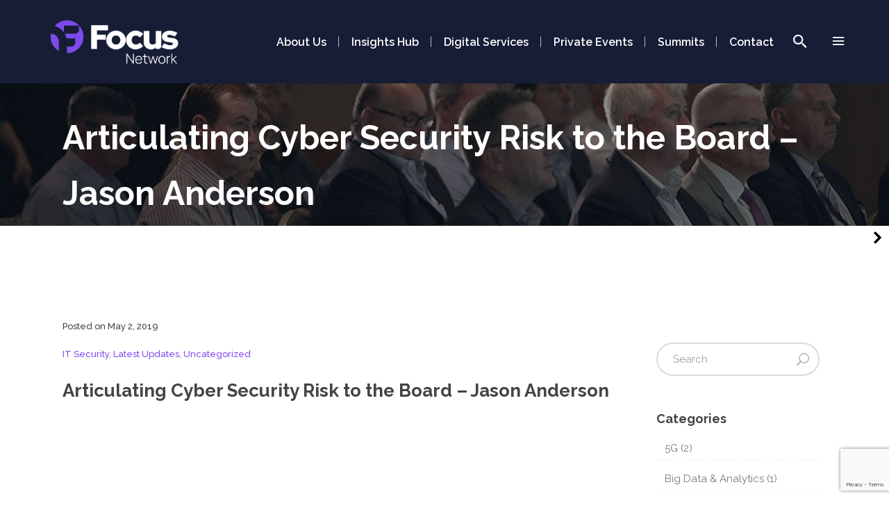

--- FILE ---
content_type: text/html; charset=UTF-8
request_url: https://focusnetwork.co/articulating-cyber-security-risk-to-the-board-jason-anderson/
body_size: 44643
content:
<!DOCTYPE html>
<html lang="en-AU">
<head>
       
	
        <meta charset="UTF-8"/>
        <link rel="profile" href="https://gmpg.org/xfn/11"/>
		            <link rel="pingback" href="https://focusnetwork.co/xmlrpc.php">
		
	            <meta name="viewport" content="width=device-width,initial-scale=1,user-scalable=no">
		
	<script type="application/javascript">var qodeCoreAjaxUrl = "https://focusnetwork.co/wp-admin/admin-ajax.php"</script><script type="application/javascript">var QodefAjaxUrl = "https://focusnetwork.co/wp-admin/admin-ajax.php"</script><meta name='robots' content='index, follow, max-image-preview:large, max-snippet:-1, max-video-preview:-1' />
<meta name="dlm-version" content="5.0.22">
	<!-- This site is optimized with the Yoast SEO plugin v22.8 - https://yoast.com/wordpress/plugins/seo/ -->
	<title>Articulating Cyber Security Risk to the Board - Jason Anderson - Focus Network</title>
	<link rel="canonical" href="https://focusnetwork.co/articulating-cyber-security-risk-to-the-board-jason-anderson/" />
	<meta property="og:locale" content="en_US" />
	<meta property="og:type" content="article" />
	<meta property="og:title" content="Articulating Cyber Security Risk to the Board - Jason Anderson - Focus Network" />
	<meta property="og:description" content="... Read more &raquo;" />
	<meta property="og:url" content="https://focusnetwork.co/articulating-cyber-security-risk-to-the-board-jason-anderson/" />
	<meta property="og:site_name" content="Focus Network" />
	<meta property="article:publisher" content="https://www.facebook.com/FocusNetwork.co/" />
	<meta property="article:published_time" content="2019-05-02T08:21:46+00:00" />
	<meta property="article:modified_time" content="2020-01-15T04:51:01+00:00" />
	<meta name="author" content="Focus Network" />
	<meta name="twitter:card" content="summary_large_image" />
	<meta name="twitter:image" content="http://cisoleaders.com.au/wp-content/uploads/sites/55/2019/05/Jason-anderson-twitter.jpg" />
	<meta name="twitter:creator" content="@_FocusNetwork" />
	<meta name="twitter:site" content="@_FocusNetwork" />
	<meta name="twitter:label1" content="Written by" />
	<meta name="twitter:data1" content="Focus Network" />
	<meta name="twitter:label2" content="Est. reading time" />
	<meta name="twitter:data2" content="1 minute" />
	<script type="application/ld+json" class="yoast-schema-graph">{"@context":"https://schema.org","@graph":[{"@type":"Article","@id":"https://focusnetwork.co/articulating-cyber-security-risk-to-the-board-jason-anderson/#article","isPartOf":{"@id":"https://focusnetwork.co/articulating-cyber-security-risk-to-the-board-jason-anderson/"},"author":{"name":"Focus Network","@id":"https://focusnetwork.co/#/schema/person/0786192f8cc8c6b9a417f125ecb36048"},"headline":"Articulating Cyber Security Risk to the Board &#8211; Jason Anderson","datePublished":"2019-05-02T08:21:46+00:00","dateModified":"2020-01-15T04:51:01+00:00","mainEntityOfPage":{"@id":"https://focusnetwork.co/articulating-cyber-security-risk-to-the-board-jason-anderson/"},"wordCount":156,"publisher":{"@id":"https://focusnetwork.co/#organization"},"image":{"@id":"https://focusnetwork.co/articulating-cyber-security-risk-to-the-board-jason-anderson/#primaryimage"},"thumbnailUrl":"https://focusnetwork.co/wp-content/uploads/2019/05/Jason-anderson-1024x768-1-e1571613848712.jpg","keywords":["IT Security"],"articleSection":["IT Security","Latest Updates","Uncategorized"],"inLanguage":"en-AU"},{"@type":"WebPage","@id":"https://focusnetwork.co/articulating-cyber-security-risk-to-the-board-jason-anderson/","url":"https://focusnetwork.co/articulating-cyber-security-risk-to-the-board-jason-anderson/","name":"Articulating Cyber Security Risk to the Board - Jason Anderson - Focus Network","isPartOf":{"@id":"https://focusnetwork.co/#website"},"primaryImageOfPage":{"@id":"https://focusnetwork.co/articulating-cyber-security-risk-to-the-board-jason-anderson/#primaryimage"},"image":{"@id":"https://focusnetwork.co/articulating-cyber-security-risk-to-the-board-jason-anderson/#primaryimage"},"thumbnailUrl":"https://focusnetwork.co/wp-content/uploads/2019/05/Jason-anderson-1024x768-1-e1571613848712.jpg","datePublished":"2019-05-02T08:21:46+00:00","dateModified":"2020-01-15T04:51:01+00:00","breadcrumb":{"@id":"https://focusnetwork.co/articulating-cyber-security-risk-to-the-board-jason-anderson/#breadcrumb"},"inLanguage":"en-AU","potentialAction":[{"@type":"ReadAction","target":["https://focusnetwork.co/articulating-cyber-security-risk-to-the-board-jason-anderson/"]}]},{"@type":"ImageObject","inLanguage":"en-AU","@id":"https://focusnetwork.co/articulating-cyber-security-risk-to-the-board-jason-anderson/#primaryimage","url":"https://focusnetwork.co/wp-content/uploads/2019/05/Jason-anderson-1024x768-1-e1571613848712.jpg","contentUrl":"https://focusnetwork.co/wp-content/uploads/2019/05/Jason-anderson-1024x768-1-e1571613848712.jpg","width":1024,"height":655},{"@type":"BreadcrumbList","@id":"https://focusnetwork.co/articulating-cyber-security-risk-to-the-board-jason-anderson/#breadcrumb","itemListElement":[{"@type":"ListItem","position":1,"name":"Home","item":"https://focusnetwork.co/"},{"@type":"ListItem","position":2,"name":"Articulating Cyber Security Risk to the Board &#8211; Jason Anderson"}]},{"@type":"WebSite","@id":"https://focusnetwork.co/#website","url":"https://focusnetwork.co/","name":"Focus Network","description":"","publisher":{"@id":"https://focusnetwork.co/#organization"},"potentialAction":[{"@type":"SearchAction","target":{"@type":"EntryPoint","urlTemplate":"https://focusnetwork.co/?s={search_term_string}"},"query-input":"required name=search_term_string"}],"inLanguage":"en-AU"},{"@type":"Organization","@id":"https://focusnetwork.co/#organization","name":"Focus Network","url":"https://focusnetwork.co/","logo":{"@type":"ImageObject","inLanguage":"en-AU","@id":"https://focusnetwork.co/#/schema/logo/image/","url":"https://focusnetwork.co/wp-content/uploads/2019/08/focus-network-logo-black.png","contentUrl":"https://focusnetwork.co/wp-content/uploads/2019/08/focus-network-logo-black.png","width":460,"height":64,"caption":"Focus Network"},"image":{"@id":"https://focusnetwork.co/#/schema/logo/image/"},"sameAs":["https://www.facebook.com/FocusNetwork.co/","https://x.com/_FocusNetwork","https://www.linkedin.com/company/2763094/admin/","https://www.youtube.com/channel/UCL1M7Kg-aAp8NFSPV2heTvg"]},{"@type":"Person","@id":"https://focusnetwork.co/#/schema/person/0786192f8cc8c6b9a417f125ecb36048","name":"Focus Network","image":{"@type":"ImageObject","inLanguage":"en-AU","@id":"https://focusnetwork.co/#/schema/person/image/","url":"https://secure.gravatar.com/avatar/40e1719e418efb93a2ffabe69e553c32e23443654a4af8bb41d93890b4eb297a?s=96&d=mm&r=g","contentUrl":"https://secure.gravatar.com/avatar/40e1719e418efb93a2ffabe69e553c32e23443654a4af8bb41d93890b4eb297a?s=96&d=mm&r=g","caption":"Focus Network"},"url":"https://focusnetwork.co/author/mediac0rp/"}]}</script>
	<!-- / Yoast SEO plugin. -->


<link rel='dns-prefetch' href='//fonts.googleapis.com' />
<link rel="alternate" type="application/rss+xml" title="Focus Network &raquo; Feed" href="https://focusnetwork.co/feed/" />
<link rel="alternate" type="application/rss+xml" title="Focus Network &raquo; Comments Feed" href="https://focusnetwork.co/comments/feed/" />
<link rel="alternate" type="application/rss+xml" title="Focus Network &raquo; Articulating Cyber Security Risk to the Board &#8211; Jason Anderson Comments Feed" href="https://focusnetwork.co/articulating-cyber-security-risk-to-the-board-jason-anderson/feed/" />
<link rel="alternate" title="oEmbed (JSON)" type="application/json+oembed" href="https://focusnetwork.co/wp-json/oembed/1.0/embed?url=https%3A%2F%2Ffocusnetwork.co%2Farticulating-cyber-security-risk-to-the-board-jason-anderson%2F" />
<link rel="alternate" title="oEmbed (XML)" type="text/xml+oembed" href="https://focusnetwork.co/wp-json/oembed/1.0/embed?url=https%3A%2F%2Ffocusnetwork.co%2Farticulating-cyber-security-risk-to-the-board-jason-anderson%2F&#038;format=xml" />
<style id='wp-img-auto-sizes-contain-inline-css' type='text/css'>
img:is([sizes=auto i],[sizes^="auto," i]){contain-intrinsic-size:3000px 1500px}
/*# sourceURL=wp-img-auto-sizes-contain-inline-css */
</style>
<style id='wp-emoji-styles-inline-css' type='text/css'>

	img.wp-smiley, img.emoji {
		display: inline !important;
		border: none !important;
		box-shadow: none !important;
		height: 1em !important;
		width: 1em !important;
		margin: 0 0.07em !important;
		vertical-align: -0.1em !important;
		background: none !important;
		padding: 0 !important;
	}
/*# sourceURL=wp-emoji-styles-inline-css */
</style>
<style id='wp-block-library-inline-css' type='text/css'>
:root{--wp-block-synced-color:#7a00df;--wp-block-synced-color--rgb:122,0,223;--wp-bound-block-color:var(--wp-block-synced-color);--wp-editor-canvas-background:#ddd;--wp-admin-theme-color:#007cba;--wp-admin-theme-color--rgb:0,124,186;--wp-admin-theme-color-darker-10:#006ba1;--wp-admin-theme-color-darker-10--rgb:0,107,160.5;--wp-admin-theme-color-darker-20:#005a87;--wp-admin-theme-color-darker-20--rgb:0,90,135;--wp-admin-border-width-focus:2px}@media (min-resolution:192dpi){:root{--wp-admin-border-width-focus:1.5px}}.wp-element-button{cursor:pointer}:root .has-very-light-gray-background-color{background-color:#eee}:root .has-very-dark-gray-background-color{background-color:#313131}:root .has-very-light-gray-color{color:#eee}:root .has-very-dark-gray-color{color:#313131}:root .has-vivid-green-cyan-to-vivid-cyan-blue-gradient-background{background:linear-gradient(135deg,#00d084,#0693e3)}:root .has-purple-crush-gradient-background{background:linear-gradient(135deg,#34e2e4,#4721fb 50%,#ab1dfe)}:root .has-hazy-dawn-gradient-background{background:linear-gradient(135deg,#faaca8,#dad0ec)}:root .has-subdued-olive-gradient-background{background:linear-gradient(135deg,#fafae1,#67a671)}:root .has-atomic-cream-gradient-background{background:linear-gradient(135deg,#fdd79a,#004a59)}:root .has-nightshade-gradient-background{background:linear-gradient(135deg,#330968,#31cdcf)}:root .has-midnight-gradient-background{background:linear-gradient(135deg,#020381,#2874fc)}:root{--wp--preset--font-size--normal:16px;--wp--preset--font-size--huge:42px}.has-regular-font-size{font-size:1em}.has-larger-font-size{font-size:2.625em}.has-normal-font-size{font-size:var(--wp--preset--font-size--normal)}.has-huge-font-size{font-size:var(--wp--preset--font-size--huge)}.has-text-align-center{text-align:center}.has-text-align-left{text-align:left}.has-text-align-right{text-align:right}.has-fit-text{white-space:nowrap!important}#end-resizable-editor-section{display:none}.aligncenter{clear:both}.items-justified-left{justify-content:flex-start}.items-justified-center{justify-content:center}.items-justified-right{justify-content:flex-end}.items-justified-space-between{justify-content:space-between}.screen-reader-text{border:0;clip-path:inset(50%);height:1px;margin:-1px;overflow:hidden;padding:0;position:absolute;width:1px;word-wrap:normal!important}.screen-reader-text:focus{background-color:#ddd;clip-path:none;color:#444;display:block;font-size:1em;height:auto;left:5px;line-height:normal;padding:15px 23px 14px;text-decoration:none;top:5px;width:auto;z-index:100000}html :where(.has-border-color){border-style:solid}html :where([style*=border-top-color]){border-top-style:solid}html :where([style*=border-right-color]){border-right-style:solid}html :where([style*=border-bottom-color]){border-bottom-style:solid}html :where([style*=border-left-color]){border-left-style:solid}html :where([style*=border-width]){border-style:solid}html :where([style*=border-top-width]){border-top-style:solid}html :where([style*=border-right-width]){border-right-style:solid}html :where([style*=border-bottom-width]){border-bottom-style:solid}html :where([style*=border-left-width]){border-left-style:solid}html :where(img[class*=wp-image-]){height:auto;max-width:100%}:where(figure){margin:0 0 1em}html :where(.is-position-sticky){--wp-admin--admin-bar--position-offset:var(--wp-admin--admin-bar--height,0px)}@media screen and (max-width:600px){html :where(.is-position-sticky){--wp-admin--admin-bar--position-offset:0px}}

/*# sourceURL=wp-block-library-inline-css */
</style><style id='global-styles-inline-css' type='text/css'>
:root{--wp--preset--aspect-ratio--square: 1;--wp--preset--aspect-ratio--4-3: 4/3;--wp--preset--aspect-ratio--3-4: 3/4;--wp--preset--aspect-ratio--3-2: 3/2;--wp--preset--aspect-ratio--2-3: 2/3;--wp--preset--aspect-ratio--16-9: 16/9;--wp--preset--aspect-ratio--9-16: 9/16;--wp--preset--color--black: #000000;--wp--preset--color--cyan-bluish-gray: #abb8c3;--wp--preset--color--white: #ffffff;--wp--preset--color--pale-pink: #f78da7;--wp--preset--color--vivid-red: #cf2e2e;--wp--preset--color--luminous-vivid-orange: #ff6900;--wp--preset--color--luminous-vivid-amber: #fcb900;--wp--preset--color--light-green-cyan: #7bdcb5;--wp--preset--color--vivid-green-cyan: #00d084;--wp--preset--color--pale-cyan-blue: #8ed1fc;--wp--preset--color--vivid-cyan-blue: #0693e3;--wp--preset--color--vivid-purple: #9b51e0;--wp--preset--gradient--vivid-cyan-blue-to-vivid-purple: linear-gradient(135deg,rgb(6,147,227) 0%,rgb(155,81,224) 100%);--wp--preset--gradient--light-green-cyan-to-vivid-green-cyan: linear-gradient(135deg,rgb(122,220,180) 0%,rgb(0,208,130) 100%);--wp--preset--gradient--luminous-vivid-amber-to-luminous-vivid-orange: linear-gradient(135deg,rgb(252,185,0) 0%,rgb(255,105,0) 100%);--wp--preset--gradient--luminous-vivid-orange-to-vivid-red: linear-gradient(135deg,rgb(255,105,0) 0%,rgb(207,46,46) 100%);--wp--preset--gradient--very-light-gray-to-cyan-bluish-gray: linear-gradient(135deg,rgb(238,238,238) 0%,rgb(169,184,195) 100%);--wp--preset--gradient--cool-to-warm-spectrum: linear-gradient(135deg,rgb(74,234,220) 0%,rgb(151,120,209) 20%,rgb(207,42,186) 40%,rgb(238,44,130) 60%,rgb(251,105,98) 80%,rgb(254,248,76) 100%);--wp--preset--gradient--blush-light-purple: linear-gradient(135deg,rgb(255,206,236) 0%,rgb(152,150,240) 100%);--wp--preset--gradient--blush-bordeaux: linear-gradient(135deg,rgb(254,205,165) 0%,rgb(254,45,45) 50%,rgb(107,0,62) 100%);--wp--preset--gradient--luminous-dusk: linear-gradient(135deg,rgb(255,203,112) 0%,rgb(199,81,192) 50%,rgb(65,88,208) 100%);--wp--preset--gradient--pale-ocean: linear-gradient(135deg,rgb(255,245,203) 0%,rgb(182,227,212) 50%,rgb(51,167,181) 100%);--wp--preset--gradient--electric-grass: linear-gradient(135deg,rgb(202,248,128) 0%,rgb(113,206,126) 100%);--wp--preset--gradient--midnight: linear-gradient(135deg,rgb(2,3,129) 0%,rgb(40,116,252) 100%);--wp--preset--font-size--small: 13px;--wp--preset--font-size--medium: 20px;--wp--preset--font-size--large: 36px;--wp--preset--font-size--x-large: 42px;--wp--preset--spacing--20: 0.44rem;--wp--preset--spacing--30: 0.67rem;--wp--preset--spacing--40: 1rem;--wp--preset--spacing--50: 1.5rem;--wp--preset--spacing--60: 2.25rem;--wp--preset--spacing--70: 3.38rem;--wp--preset--spacing--80: 5.06rem;--wp--preset--shadow--natural: 6px 6px 9px rgba(0, 0, 0, 0.2);--wp--preset--shadow--deep: 12px 12px 50px rgba(0, 0, 0, 0.4);--wp--preset--shadow--sharp: 6px 6px 0px rgba(0, 0, 0, 0.2);--wp--preset--shadow--outlined: 6px 6px 0px -3px rgb(255, 255, 255), 6px 6px rgb(0, 0, 0);--wp--preset--shadow--crisp: 6px 6px 0px rgb(0, 0, 0);}:where(.is-layout-flex){gap: 0.5em;}:where(.is-layout-grid){gap: 0.5em;}body .is-layout-flex{display: flex;}.is-layout-flex{flex-wrap: wrap;align-items: center;}.is-layout-flex > :is(*, div){margin: 0;}body .is-layout-grid{display: grid;}.is-layout-grid > :is(*, div){margin: 0;}:where(.wp-block-columns.is-layout-flex){gap: 2em;}:where(.wp-block-columns.is-layout-grid){gap: 2em;}:where(.wp-block-post-template.is-layout-flex){gap: 1.25em;}:where(.wp-block-post-template.is-layout-grid){gap: 1.25em;}.has-black-color{color: var(--wp--preset--color--black) !important;}.has-cyan-bluish-gray-color{color: var(--wp--preset--color--cyan-bluish-gray) !important;}.has-white-color{color: var(--wp--preset--color--white) !important;}.has-pale-pink-color{color: var(--wp--preset--color--pale-pink) !important;}.has-vivid-red-color{color: var(--wp--preset--color--vivid-red) !important;}.has-luminous-vivid-orange-color{color: var(--wp--preset--color--luminous-vivid-orange) !important;}.has-luminous-vivid-amber-color{color: var(--wp--preset--color--luminous-vivid-amber) !important;}.has-light-green-cyan-color{color: var(--wp--preset--color--light-green-cyan) !important;}.has-vivid-green-cyan-color{color: var(--wp--preset--color--vivid-green-cyan) !important;}.has-pale-cyan-blue-color{color: var(--wp--preset--color--pale-cyan-blue) !important;}.has-vivid-cyan-blue-color{color: var(--wp--preset--color--vivid-cyan-blue) !important;}.has-vivid-purple-color{color: var(--wp--preset--color--vivid-purple) !important;}.has-black-background-color{background-color: var(--wp--preset--color--black) !important;}.has-cyan-bluish-gray-background-color{background-color: var(--wp--preset--color--cyan-bluish-gray) !important;}.has-white-background-color{background-color: var(--wp--preset--color--white) !important;}.has-pale-pink-background-color{background-color: var(--wp--preset--color--pale-pink) !important;}.has-vivid-red-background-color{background-color: var(--wp--preset--color--vivid-red) !important;}.has-luminous-vivid-orange-background-color{background-color: var(--wp--preset--color--luminous-vivid-orange) !important;}.has-luminous-vivid-amber-background-color{background-color: var(--wp--preset--color--luminous-vivid-amber) !important;}.has-light-green-cyan-background-color{background-color: var(--wp--preset--color--light-green-cyan) !important;}.has-vivid-green-cyan-background-color{background-color: var(--wp--preset--color--vivid-green-cyan) !important;}.has-pale-cyan-blue-background-color{background-color: var(--wp--preset--color--pale-cyan-blue) !important;}.has-vivid-cyan-blue-background-color{background-color: var(--wp--preset--color--vivid-cyan-blue) !important;}.has-vivid-purple-background-color{background-color: var(--wp--preset--color--vivid-purple) !important;}.has-black-border-color{border-color: var(--wp--preset--color--black) !important;}.has-cyan-bluish-gray-border-color{border-color: var(--wp--preset--color--cyan-bluish-gray) !important;}.has-white-border-color{border-color: var(--wp--preset--color--white) !important;}.has-pale-pink-border-color{border-color: var(--wp--preset--color--pale-pink) !important;}.has-vivid-red-border-color{border-color: var(--wp--preset--color--vivid-red) !important;}.has-luminous-vivid-orange-border-color{border-color: var(--wp--preset--color--luminous-vivid-orange) !important;}.has-luminous-vivid-amber-border-color{border-color: var(--wp--preset--color--luminous-vivid-amber) !important;}.has-light-green-cyan-border-color{border-color: var(--wp--preset--color--light-green-cyan) !important;}.has-vivid-green-cyan-border-color{border-color: var(--wp--preset--color--vivid-green-cyan) !important;}.has-pale-cyan-blue-border-color{border-color: var(--wp--preset--color--pale-cyan-blue) !important;}.has-vivid-cyan-blue-border-color{border-color: var(--wp--preset--color--vivid-cyan-blue) !important;}.has-vivid-purple-border-color{border-color: var(--wp--preset--color--vivid-purple) !important;}.has-vivid-cyan-blue-to-vivid-purple-gradient-background{background: var(--wp--preset--gradient--vivid-cyan-blue-to-vivid-purple) !important;}.has-light-green-cyan-to-vivid-green-cyan-gradient-background{background: var(--wp--preset--gradient--light-green-cyan-to-vivid-green-cyan) !important;}.has-luminous-vivid-amber-to-luminous-vivid-orange-gradient-background{background: var(--wp--preset--gradient--luminous-vivid-amber-to-luminous-vivid-orange) !important;}.has-luminous-vivid-orange-to-vivid-red-gradient-background{background: var(--wp--preset--gradient--luminous-vivid-orange-to-vivid-red) !important;}.has-very-light-gray-to-cyan-bluish-gray-gradient-background{background: var(--wp--preset--gradient--very-light-gray-to-cyan-bluish-gray) !important;}.has-cool-to-warm-spectrum-gradient-background{background: var(--wp--preset--gradient--cool-to-warm-spectrum) !important;}.has-blush-light-purple-gradient-background{background: var(--wp--preset--gradient--blush-light-purple) !important;}.has-blush-bordeaux-gradient-background{background: var(--wp--preset--gradient--blush-bordeaux) !important;}.has-luminous-dusk-gradient-background{background: var(--wp--preset--gradient--luminous-dusk) !important;}.has-pale-ocean-gradient-background{background: var(--wp--preset--gradient--pale-ocean) !important;}.has-electric-grass-gradient-background{background: var(--wp--preset--gradient--electric-grass) !important;}.has-midnight-gradient-background{background: var(--wp--preset--gradient--midnight) !important;}.has-small-font-size{font-size: var(--wp--preset--font-size--small) !important;}.has-medium-font-size{font-size: var(--wp--preset--font-size--medium) !important;}.has-large-font-size{font-size: var(--wp--preset--font-size--large) !important;}.has-x-large-font-size{font-size: var(--wp--preset--font-size--x-large) !important;}
/*# sourceURL=global-styles-inline-css */
</style>

<style id='classic-theme-styles-inline-css' type='text/css'>
/*! This file is auto-generated */
.wp-block-button__link{color:#fff;background-color:#32373c;border-radius:9999px;box-shadow:none;text-decoration:none;padding:calc(.667em + 2px) calc(1.333em + 2px);font-size:1.125em}.wp-block-file__button{background:#32373c;color:#fff;text-decoration:none}
/*# sourceURL=/wp-includes/css/classic-themes.min.css */
</style>
<link rel='stylesheet' id='contact-form-7-css' href='https://focusnetwork.co/wp-content/plugins/contact-form-7/includes/css/styles.css' type='text/css' media='all' />
<link rel='stylesheet' id='image-hover-effects-css-css' href='https://focusnetwork.co/wp-content/plugins/mega-addons-for-visual-composer/css/ihover.css' type='text/css' media='all' />
<link rel='stylesheet' id='style-css-css' href='https://focusnetwork.co/wp-content/plugins/mega-addons-for-visual-composer/css/style.css' type='text/css' media='all' />
<link rel='stylesheet' id='font-awesome-latest-css' href='https://focusnetwork.co/wp-content/plugins/mega-addons-for-visual-composer/css/font-awesome/css/all.css' type='text/css' media='all' />
<link rel='stylesheet' id='rs-plugin-settings-css' href='https://focusnetwork.co/wp-content/plugins/revslider/public/assets/css/rs6.css' type='text/css' media='all' />
<style id='rs-plugin-settings-inline-css' type='text/css'>
.tp-caption a{color:#ff7302;text-shadow:none;-webkit-transition:all 0.2s ease-out;-moz-transition:all 0.2s ease-out;-o-transition:all 0.2s ease-out;-ms-transition:all 0.2s ease-out}.tp-caption a:hover{color:#ffa902}.tp-caption a{color:#ff7302;text-shadow:none;-webkit-transition:all 0.2s ease-out;-moz-transition:all 0.2s ease-out;-o-transition:all 0.2s ease-out;-ms-transition:all 0.2s ease-out}.tp-caption a:hover{color:#ffa902}
/*# sourceURL=rs-plugin-settings-inline-css */
</style>
<link rel='stylesheet' id='video_popup_close_icon-css' href='https://focusnetwork.co/wp-content/plugins/video-popup/css/vp-close-icon/close-button-icon.css' type='text/css' media='all' />
<link rel='stylesheet' id='oba_youtubepopup_css-css' href='https://focusnetwork.co/wp-content/plugins/video-popup/css/YouTubePopUp.css' type='text/css' media='all' />
<link rel='stylesheet' id='email-before-download-css' href='https://focusnetwork.co/wp-content/plugins/email-before-download/public/css/email-before-download-public.css' type='text/css' media='all' />
<link rel='stylesheet' id='tag-groups-css-frontend-structure-css' href='https://focusnetwork.co/wp-content/plugins/tag-groups/assets/css/jquery-ui.structure.min.css' type='text/css' media='all' />
<link rel='stylesheet' id='tag-groups-css-frontend-theme-css' href='https://focusnetwork.co/wp-content/plugins/tag-groups/assets/css/ui-gray/jquery-ui.theme.min.css' type='text/css' media='all' />
<link rel='stylesheet' id='tag-groups-css-frontend-css' href='https://focusnetwork.co/wp-content/plugins/tag-groups/assets/css/frontend.min.css' type='text/css' media='all' />
<link rel='stylesheet' id='kudos-qodef-default-style-css' href='https://focusnetwork.co/wp-content/themes/kudos/style.css' type='text/css' media='all' />
<link rel='stylesheet' id='kudos-qodef-child-style-css' href='https://focusnetwork.co/wp-content/themes/kudos-child/style.css' type='text/css' media='all' />
<link rel='stylesheet' id='kudos-qodef-modules-plugins-css' href='https://focusnetwork.co/wp-content/themes/kudos/assets/css/plugins.min.css' type='text/css' media='all' />
<link rel='stylesheet' id='kudos-qodef-modules-css' href='https://focusnetwork.co/wp-content/themes/kudos/assets/css/modules.min.css' type='text/css' media='all' />
<style id='kudos-qodef-modules-inline-css' type='text/css'>
#rev_slider_15_1{
background-color: #444;
}

.page-id-4210 .qodef-custom-margin .qodef-section-inner-margin{
margin-top:-14%;
}

.page-id-4210 .vc_custom_1473161983179 .wpb_single_image img,
.page-id-4210 .vc_custom_1473337307129 .wpb_single_image img,
.page-id-4210 .vc_custom_1473159713088 .wpb_single_image img{
	position: relative;
	backface-visibility:hidden;
    -ms-transition: box-shadow 0.3s ease, -ms-transform 0.3s ease;
    -webkit-transition: box-shadow 0.3s ease, -webkit-transform 0.3s ease;
    transition: box-shadow 0.3s ease, transform 0.3s ease;
	box-shadow: 1px 4px 15px 1px rgba(0,0,0,0.1);
}

.page-id-4210 .vc_custom_1473161983179 .wpb_single_image:hover img,
.page-id-4210 .vc_custom_1473337307129 .wpb_single_image:hover img,
.page-id-4210 .vc_custom_1473159713088 .wpb_single_image:hover img{
	box-shadow: 1px 4px 15px 1px rgba(0,0,0,0.2);
	-webkit-transform: translate3d(-3px, -3px, 0);
    -ms-transform: translate3d(-3px, -3px, 0);
    transform: translate3d(-3px, -3px, 0);
}
 
.page-id-4210 .qodef-custom-shaddow .wpb_single_image img{
	box-shadow: 1px 4px 15px 1px rgba(0,0,0,0.1);
	backface-visibility:hidden;
	 position: relative;
    -ms-transition: box-shadow 0.3s ease, -ms-transform 0.3s ease;
    -webkit-transition: box-shadow 0.3s ease, -webkit-transform 0.3s ease;
    transition: box-shadow 0.3s ease, transform 0.3s ease;
}

.page-id-4210 .qodef-custom-shaddow .wpb_single_image:hover img{
	box-shadow: 1px 4px 15px 1px rgba(0,0,0,0.2);
	-webkit-transform: translate3d(-3px, -3px, 0);
    -ms-transform: translate3d(-3px, -3px, 0);
    transform: translate3d(-3px, -3px, 0);
}


.page-id-4210 .qodef-image-gallery .owl-item a{
	padding: 20px;
	display:block;
}

.page-id-4210 .qodef-image-gallery .owl-item a img{
	box-shadow: 5px 5px 12px rgba(0,0,0,0.05);
}



.page-id-4210  h5 a span{ 
font-weight:400;
}
.page-id-4210 .qodef-menu-area{
visibility:hidden;
}

@media only screen and (max-width: 1400px) {
	.page-id-4210 .vc_custom_1473337307129,
	.page-id-4210 .vc_custom_1473159713088{
		padding-bottom:5px !important;
	}
}
/***the gem***/
.summit-item .summit-image img {
    float: none;
    left: 50%;
    margin-left: -77px !important;
    margin-top: -29px;
    position: absolute;
    top: 50%;
    width: 100% !important;
    max-width: 160px;
}
.summit-item .summit-image {
    float: left;
    vertical-align: middle;
    text-align: center;
    background: #8248F3;
    width: 198px;
    position: relative;
    margin-right: 17px;
    overflow: hidden;
    height: 166px;
}

.header-style-3 #primary-menu.no-responsive > li.menu-item-current > a, .header-style-3 #primary-menu.no-responsive > li.menu-item-active > a, .header-style-4 #primary-menu.no-responsive > li.menu-item-current > a, .header-style-4 #primary-menu.no-responsive > li.menu-item-active > a, .header-style-3.header-layout-fullwidth_hamburger #primary-menu.no-responsive > li.menu-item-current > a, .header-style-3.header-layout-fullwidth_hamburger #primary-menu.no-responsive > li.menu-item-active > a, .header-style-4.header-layout-fullwidth_hamburger #primary-menu.no-responsive > li.menu-item-current > a, .header-style-4.header-layout-fullwidth_hamburger #primary-menu.no-responsive > li.menu-item-active > a {
    border: none;
color:#8248F3;
}

.wpb_wrapper ul.gform_fields {
    margin-left: 0;
    list-style: none;
}
.form-holder-inside label {
    display: none;
}
* {
    -webkit-box-sizing: border-box;
    -moz-box-sizing: border-box;
    box-sizing: border-box;
}
.wpb_wrapper ul.gform_fields {
       padding-left: 0px;
}
input[type="text"], input[type="password"], input[type="datetime"], input[type="datetime-local"], input[type="date"], input[type="month"], input[type="time"], input[type="week"], input[type="number"], input[type="email"], input[type="url"], input[type="search"], input[type="tel"], input[type="color"], select, textarea, .field {
    display: block;
/*    height: 40px;
    line-height: 40px;*/
    padding: 20px 12px;
    margin-bottom: 14px;
    font-size: 1em;
  
    border-radius: 1px;
    vertical-align: middle;
    box-shadow: none;
    border: 0;
    width: 100%;
    background-color: #f5f5f5;
    -webkit-transition: background-color 0.24s ease-in-out;
    transition: background-color 0.24s ease-in-out;
}
textarea {
    max-width: 100%;
    min-height: 120px;
    line-height: 1.5em;
border-radius: 0;
}

.form-holder-inside .gform_button {
  
    border: 0;
    border-radius: 0;
    color: white;
    text-transform: uppercase;
    width: 100%;
    text-align: center;
    
    transition: background-color 200ms;
    margin-bottom: 15px;
border-radius: 0;
margin:0px;
margin-bottom:25px;
}
.form-holder-inside textarea {
    padding-top: 5px !important;
}
.icon-icon-multisite:before {
  content: "\e900";
}

 /**********icon for multisite**************/
@font-face {
  font-family: 'UserPack';
  src:  url('https://focusnetwork.co/wp-content/themes/thegem-child-user-icons/fonts/UserPack/UserPack.eot');
  src:  url('https://focusnetwork.co/wp-content/themes/thegem-child-user-icons/fonts/UserPack/UserPack.eot#iefix') format('embedded-opentype'),
    url('https://focusnetwork.co/wp-content/themes/thegem-child-user-icons/fonts/UserPack/UserPack.ttf') format('truetype'),
    url('https://focusnetwork.co/wp-content/themes/thegem-child-user-icons/fonts/UserPack/UserPack.woff') format('woff'),
    url('https://focusnetwork.co/wp-content/themes/thegem-child-user-icons/fonts/UserPack/UserPack.svg#UserPack') format('svg');
  font-weight: normal;
  font-style: normal;
}

.icon {
  /* use !important to prevent issues with browser extensions that change fonts */
  font-family: 'UserPack' !important;
  speak: none;
  font-style: normal;
  font-weight: normal;
  font-variant: normal;
  text-transform: none;
  line-height: 1;

  /* Better Font Rendering =========== */
  -webkit-font-smoothing: antialiased;
  -moz-osx-font-smoothing: grayscale;
}

.icon-icon-multisite:before {
  content: "\e900";
}

 /**********end icon for multisite**************/

p.p-header {
font-size:19px;
font-weight:700;
}

#primary-menu.no-responsive > li.megamenu-enable > ul {
    background-color: #393d50;
    padding: 32px 484px 110px 55px;
}
.icon {
  
    font-size: 40px;
    line-height: 40px;
vertical-align:middle;
   
}
span.lit {
font-size:13px;
font-weight:300;
}

#primary-menu.no-responsive > li.megamenu-enable > ul > li span.megamenu-column-header a {
 
padding: 15px !important;
}
#primary-menu.no-responsive > li.megamenu-enable > ul > li span.megamenu-column-header a:hover {
    color: #ffffff;
background-color: #060725;
}




#primary-menu.no-responsive > li.megamenu-enable > ul {
    border: 1px solid #494c64;
}
 #primary-menu.no-responsive > li.megamenu-enable.megamenu-style-grid > ul {
    border-bottom: 1px solid #494c64;
    border-left: 1px solid #494c64;
    border-right: 1px solid #494c64;
border-top: 1px solid #494c64;
}

#primary-menu.no-responsive > li.megamenu-enable > ul > li span.megamenu-column-header {
     border-bottom: none;
}

.gfield_required {
display:none;
}

footer .widget input, footer .widget select, footer .widget input[type=text],footer .widget select{
background-color: #ffffff !important;
border: 1px solid #394050 !important;
color: #444444 !important;
border-radius: 1px;
}
footer .widget input[type=text], footer .widget input[type=email], footer .widget select, .gform_body input[type=text], .gform_body input[type=submit], .gform_body input[type=text-area], .gform_body select, .wpcf7-form-control.wpcf7-select {
    width: 80%;
}

.job_type-template-default .gform_body input[type=text] {
width: 100%;
}


footer .widget input[type=submit], .gform_footer input[type=submit]{
border-radius:40px;
background-color: #8248F3 !important;
color: #ffffff !important;
border:2px solid #dadada;
}

footer .widget input[type=submit]:hover, .gform_footer input[type=submit]:hover{
border-radius:40px;
background-color: #ffffff !important;
color:#444 !important;
border:2px solid #dadada;
}

select option:hover {
    box-shadow: 0 0 10px 100px #8248F3 inset;
color:#ffffff;
}

.pagination a:hover, .pagination a:focus, .pagination span:hover, .pagination span:focus {
  background-color: #8248F3;
  color: #fff;
}

a:focus, span:focus,option:focus {background-color:#8248F3;
}

footer .widget input[type='submit'] {
    
    margin: 0px;
   
    width: 80%;

}
select.gem-combobox option:hover{
background-color: #8248F3;
color:#ffffff;
}
input[type='submit']:hover {
    background-color: #8248F3 !important;
color:#fefefe;
}
.contact-form-style-2 input[type="checkbox"] {
width:10%;
}
.contact-form-style-2 input[type='submit'] {
    
    margin: 0px;
   
    /*width: 100%;*/
padding-left:60px;
padding-right:60px;
}
.widget_nav_menu ul ul ul {
    background-color: #212331;
}

@media only screen and (min-width: 768px)
{
.widget ul li ul {
     margin-top: 0em;
     padding-left: 0em; 
}
}

body #colophon .widget_nav_menu ul.menu > li > ul {
    border-left: 0px solid #394050;
    border-right: 0px solid #394050;
  
}

.page-wrapper.events {
        padding-bottom: 120px;
    background-color: #ffffff;
}



.event-item .event-content h3 {
    color: #3c3950;
}

/************ scrollbar****************/
/* width
#colophon ::-webkit-scrollbar {
  width: 10px;
}*/

/* Track 
 #colophon ::-webkit-scrollbar-track {
  background: #181828; 
} */
 
/* Handle
#colophon ::-webkit-scrollbar-thumb {
  background: #3c3950; 
}
 */
/* Handle on hover 
#colophon ::-webkit-scrollbar-thumb:hover {
  background: #8248F3; 
}
*/
/************end scrollbar****************/
div#page-title {
background-position: center;
}

a:focus, span:focus {
    background: none;
}
.gem-testimonial-text {
color: #dcd8d8;
}

.gem-testimonial-company, .gem-testimonial-position {
    font-size: 18px !important;
    padding: 10px;
}
.green-border {
border: 1px solid #8248F3;
}

.entry-content pre {
    background: #f4f6f7 !important;
    color: #3c3950 !important;
    font-size: 0.9em;
    padding: 1em !important;
    margin: 0 0 1.5em;
    border-radius: 3px;
font-weight: 500 !important;
}
ul.no_bullet {
 list-style-type: none !important;
list-style-position: inside;
}

ul.no_bullet li:before {
left: -12px;
    content: "";
    height: 6px;
    width: 6px;
    position: absolute;
   /* background-color: #a9cf3c;*/
    border-radius: 50%;
    top: 20px;
}

.summit-wrapper {
 
    background-color: #ffffff !important;
    
}
.summit-item {
  
    background-color: #f4f6f7 !important;
    /* padding: 10px; */
    padding:12px 10px;
    margin: 5px;
}

.menu-item-search .minisearch {
padding-bottom:40px;
}





.quickfinder-item {
   
    min-height: 287px;
}

.quickfinder {
    padding: 30px 0 !important;
}

@media screen and (max-width: 40em) {
body.home {
    padding-top: 0px !important;
}
}

@media screen and (max-width: 450px) {
.featured h4 span {
    font-size:18px;
}
}

 .wpcf7-form.gem-contact-form-dark .wpcf7-list-item-label {
color: #b5bbbf !important;
}
.wpcf7-form.gem-contact-form-dark span.wpcf7-not-valid-tip {
color:#f00;
}
div.wpcf7-response-output {
   color: #ff0000 !important;
  
}
.contact-form-style-2 input[type="checkbox"] {
    width: 25px;
}
.event-item .date-holder {
    
    color: #5f727f !important;
   
}
.event-item .date-bg, .summit-item .summit-image {
   
    background: none !important;
border-radius:2px;

   
}

.event-item .date-bg img {
   
    top: 38% !important;
    border: 1px solid #ebebeb;
}
.event-item .date-holder {
   
    background: url(https://focusnetwork.co/wp-content/uploads/2019/05/date-holder2.png) no-repeat !important;
   
}
.event-item .event-content .read-more, .summit-item .summit-content .visit-site {
    
    color: #8248F3;
 
}

.summit-item h3 {
   
    color: #3c3950;
  
}
.widget_categories > ul > li, .widget_product_categories > ul > li, .widget_pages > ul > li {
    padding: 0px 12px 0px 12px;
  /*  text-indent: -18px;*/
}
span.job-heading {
    font-size: 20px;
    color: white;
    text-transform: uppercase;
    float: left;
    width: 100%;
    margin: 10px 0px;
    padding-left: 10px;
    padding-top: 10px;
}

 .job-item h4 {
    color: #8248F3;
    margin: 0;
    padding: 0;
    text-transform: uppercase;
    font-weight: normal;
    font-size: 18px;
}

/***end the gem ***/

.social-wrapper {
    float: left;
    width: 100%;
    display: block;
    margin-bottom: 10px;
}
#qodef-back-to-top>span {
   
    background-color: #8248F3;
}
.qodef-logo-wrapper a {
height:65px !important;
}
.qodef-drop-down .second .inner ul li.sub ul li>a:before, .qodef-drop-down .second .inner>ul>li>a:before {
 
    color: #8248F3;
  
}
.qodef-drop-down .second {
     
    border-top: 2px solid #8248F3;
   
}
.displaynone {
display:none;
}
a, p a {
    color: #8248F3;
   
}
h1 a:hover, h2 a:hover, h3 a:hover, h4 a:hover, h5 a:hover, h6 a:hover {
    color: #8248F3;
}
.qodef-blog-list-holder .qodef-item-info-section.qodef-section-top>div a {
    color: #8248F3;
}
.fixed_height {
    height: 380px !important;
    margin-bottom: 0px;
    background: #8248F3;
}
.fixed_height1 {
    height: 380px !important;
    margin-bottom: 0px;
    background: #101578;
}
.fixed_height2 {
    height: 380px !important;
    margin-bottom: 0px;
    background: rgba(5, 180, 231, 0.85);
}
.fixed_height3 {
    height: 380px !important;
    margin-bottom: 0px;
    background: #495153;
}
.fixed_height4 {
    height: 380px !important;
    margin-bottom: 0px;
    background: #3b3f40;

}
.timeline-Widget {
    max-width: 1200px;
    background-color: #1e1e20 !important;
    border-radius: 5px;
}
.gform_footer input[type=submit]  {
    border-radius: 40px !important;
  
    padding: 20px 20px !important;
    background: #ffffff;
border: 2px solid #dadada !important;
}
.width98 {
width:31% !important;
margin-right: 20px
}
@media screen and (max-width: 768px) {
.width98 {
width:100% !important;
margin-right: 20px
}
}
.hentry {
   
    border: none;
}

h5, .h5 {
 
    text-transform: none;
    letter-spacing: 1px;
}
.qodef-filter-blog-holder li.qodef-active {
    color: #8248F3 !important;
}
.qodef-title {

   
    background-position: center 130px !important;
  
}

#respond input:focus[type=email], #respond input:focus[type=text], #respond textarea:focus, .post-password-form input:focus[type=password], .wpcf7-form-control.wpcf7-date:focus, .wpcf7-form-control.wpcf7-number:focus, .wpcf7-form-control.wpcf7-quiz:focus, .wpcf7-form-control.wpcf7-select:focus, .wpcf7-form-control.wpcf7-text:focus, .wpcf7-form-control.wpcf7-textarea:focus {
    border: 2px solid #8248F3;
}
.qodef-content .qodef-content-inner>.qodef-container>.qodef-container-inner {
    padding: 135px 0;
}
.page-wrapper.events {
    
    background-color: #ffffff !important;
}
.page-wrapper.events {
    padding-top: 120px;
    
}
.page-wrapper.private-events {
    padding-bottom: 0px;
       padding-top: 120px;
width: 100%;
    padding-left: 20px;
}
div.filter-box {
z-index:1000;
}
.main-content .qodef-title {

   
   background-position: center 32px !important;
}

.main-content1 .qodef-title {

   
   background-position: center -80px !important;
}
.site-width1 {
    width: 98%;
}
.event-item .date-bg1 {
    float: left;
    vertical-align: middle;
    text-align: center;
   /* background: #8248F3;*/
    width: 177px;
    height: 100px;
    position: relative;
}
.event-item .date-bg1 {
   /* background: #060725 !important;*/
    border-radius: 2px;
}
.event-item .date-bg1 img {
    float: none;
    left: 46%;
    margin-left: -77px !important;
    margin-top: -29px;
    position: absolute;
    top: 38%;
    width: 100% !important;
    max-width: 150px;
}
.event-item .event-content1 {
    float: left;
    /* width: 62%; */
    width: 90%;
    display: block;
    margin-left: 0px;
    margin-top: 10px;
}
.filter-box h3 {
padding-bottom:20px;
}

.hentry {
   
    border: none !important;
}
#respond input[type=email], #respond input[type=text], #respond textarea, .post-password-form input[type=password], .wpcf7-form-control.wpcf7-date, .wpcf7-form-control.wpcf7-number, .wpcf7-form-control.wpcf7-quiz, .wpcf7-form-control.wpcf7-select, .wpcf7-form-control.wpcf7-text, .wpcf7-form-control.wpcf7-textarea {
       padding: 0px 22px;
     
    font-size:14px;
    height: 45px;
}
.qodef-interactive-banner-holder .qodef-interactive-banner-text-holder p {
  
    height: 140px;
}
 .single_private div.qodef-title {
/*background: linear-gradient( rgba(0,0,0,0.5), rgba(0, 0, 0, 0.5) );*/
    background-size: cover;

}
.upcoming-events1 .event-item .date-bg1 {
    background: transparent !important;
    border-radius: 2px;
}
.upcoming-events1 .event-item .date-bg1 img {
    
    top: 36%;
 }

.page-wrapper .right .filter-box {
   /* background-color: #d1d3d4;*/
    
    /* border-left: 1px solid #dadada; */
background-color:#ffffff !important;
}

.page-template-default .qodef-title {
    background-position: center 0px !important;
}
.white .qodef-image-gallery .qodef-grayscale .qodef-gallery-image img {
   filter: brightness(0) invert(1);
-webkit-filter: brightness(0) invert(1);
-moz-filter: brightness(0) invert(1);
}
.white .qodef-image-gallery .qodef-grayscale .qodef-gallery-image:hover img {
   -webkit-filter: brightness(1) invert(0);
     -moz-filter: brightness(1) invert(0);
 filter: brightness(1) invert(0);
transition: 0.2s;
}
.white .qodef-image-gallery .qodef-grayscale .qodef-gallery-image img {
margin:auto;
}
.gray .qodef-image-gallery .qodef-grayscale .qodef-gallery-image img {
   filter: brightness(0.5) invert(0.5);
-webkit-filter: brightness(0.5) invert(0.5);
-moz-filter: brightness(0.5) invert(0.5);
}
.gray .qodef-image-gallery .qodef-grayscale .qodef-gallery-image:hover img {
   -webkit-filter: brightness(1) invert(0);
     -moz-filter: brightness(1) invert(0);
 filter: brightness(1) invert(0);
transition: 0.2s;
}
.gray .qodef-image-gallery .qodef-grayscale .qodef-gallery-image img {

}
.qodef-filter-blog-holder li {
    
    font-size: 20px !important;
padding-bottom: 40px !important;
}
.popup-content {
    color: #fefefe;
    padding: 10px 10px;
}
h5.entry-title qodef-post-title {
font-size: 15px !important;
}
.page-wrapper .left-full {
    float: left;
    width: 98%;
    display: block;
    margin-top: 30px;
}
.page-wrapper .right-full {
    float: right;
    width: 29%;
    display: block;
    margin-top: 170px;
position: absolute;
top:0;
right:20px;
}
.width70 {
width:70%;
}

.page-wrapper .right-full .filter-box {
   /* background-color: #d1d3d4;*/
    float: left;
    display: block;
    width: 100%;
    padding: 20px;
background-color: #ffffff !important;
}
@media screen and (max-width: 70em){
.page-wrapper .left-full, .page-wrapper .right-full {
    width: 100% !important;
}
.page-wrapper .right-full {
position:relative;
margin-top: 10px;
}
.width70 {
width:100%;
}

}
.qodef-item-info-section.qodef-section-top {
height:45px
}

h5.qodef-item-title.entry-title {
min-height:90px;
}
.qodef-social-share-holder.qodef-dropdown .qodef-social-share-dropdown ul li a:hover span {
    background-color: #8248F3;
}
.qodef-sidebar .widget ul li a:hover {
    color: #8248F3;
    border-bottom-color: #8248F3;
}
@media only screen and (min-width: 768px) {
div.widget.widget_categories ul li {
   
    border-bottom: 1px dashed #f0f0f0 !important;
}
}
h5 {
    font-size: 16px;
}
.qodef-blog-holder article .qodef-post-title {
    margin-bottom: 10px;
    min-height: 165px;
}
.qodef-blog-holder.qodef-blog-type-masonry article .qodef-post-info.qodef-section-top {
  
    min-height: 40px;
}
a.qodef-social-share-dropdown-opener:hover,  a.qodef-social-share-dropdown-opener:active {
background-color: #8248F3 !important;
}
.search h2 {
font-size:25px;
}
body.single-post .qodef-title h1 span {
font-size:0.6em;
}
.height360 {
    background-color: #8248F3;
    height: 500px;

}

.um input[type=submit].um-button, .um input[type=submit].um-button:focus, .um a.um-button, .um a.um-button.um-disabled:hover, .um a.um-button.um-disabled:focus, .um a.um-button.um-disabled:active {
    position: relative;
    outline: 0;
    font-style: normal;
    font-weight: 700 !important;
    font-family: inherit;
    padding: 0 33px !important;;
    font-size: 14px !important;;
    line-height: 56px !important;;
    letter-spacing: .5px !important;;
    text-transform: uppercase !important;;
    -webkit-transition: color .15s ease-out,background-color .15s ease-out,border-color .15s ease-out;
    -moz-transition: color .15s ease-out,background-color .15s ease-out,border-color .15s ease-out;
    transition: color .15s ease-out,background-color .15s ease-out,border-color .15s ease-out;
    -webkit-box-sizing: border-box;
    -moz-box-sizing: border-box;
    box-sizing: border-box;
    border: 2px solid #dadada !important;
    color: #444 !important;
    background-color: transparent !important;
    -webkit-border-radius: 40px !important;
    -moz-border-radius: 40px !important;
    border-radius:  40px !important;
    cursor: pointer;
    margin-top: 18px;
}

.um input[type=submit].um-button:hover, .um a.um-button:hover  {
    background-color: #8248F3 !important;
border-color: #8248F3 !important;
    color: #fefefe !important;
}
a.um-button, a.um-button:hover {
    -webkit-box-shadow: none !important;
    box-shadow: none !important;
}
.tag {
    color: #797979;
}
.tag-groups-tag {
margin-right:15px;
}
body.page-id-35734 .um-form input[type=text], body.page-id-35734 .um-form input[type=tel], body.page-id-35734 .um-form input[type=number], body.page-id-35734 .um-form input[type=password] {
    padding: 0px 22px !important;
line-height: 40px !important;
    width: 100%;
    display: block !important;
    -moz-border-radius: 3px;
    -webkit-border-radius: 3px;
    border-radius: 3px;
    outline: none !important;
    cursor: text !important;
    font-size: 14px !important;
    height: 45px !important;
    
    margin: 0 !important;
    position: static;
    outline: none !important;
}
body.page-id-35735 .um-form input[type=text], body.page-id-35735 .um-form input[type=tel], body.page-id-35735 .um-form input[type=number], body.page-id-35735 .um-form input[type=password] {
    padding: 0px 22px !important;
line-height: 40px !important;
    width: 100%;
    display: block !important;
    -moz-border-radius: 3px;
    -webkit-border-radius: 3px;
    border-radius: 3px;
    outline: none !important;
    cursor: text !important;
    font-size: 14px !important;
    height: 45px !important;
    
    margin: 0 !important;
    position: static;
    outline: none !important;
}
/* .page-wrapper .left a {
    color: #8248F3 !important;
    text-decoration: none;
}
.page-wrapper .left a:hover {
    color: #8248F3 !important;

    text-decoration: underline;
transition: 
}
*/

div.single_private h1 {
    font-size: 2em;
    margin: 0.28em 0;
}

@media only screen and (max-width: 1024px) {
div.single_private .qodef-title.qodef-has-background {
    height: 500px !important;
    background-color: rgb(46, 46, 46) !important;
  
    background-position: center 32px;
    padding-top: 80px !important;
    padding-bottom: 80px !important;
    background-repeat: no-repeat !important;
    background-size: cover !important;
}

div.single_private .qodef-title .qodef-title-image img {
    display: none;
    position: relative;
    width: 100%;
}

.page-wrapper.private-events {
    
    padding-top: 70px;
    
}


}
@media only screen and (max-width: 600px) {
div.single_private .qodef-title .qodef-title-holder .qodef-subtitle {
    display: block;
}
}

a.private-button {
   color: rgb(255, 255, 255);
   
   border: 2px solid #8248F3;
background-color: #8248F3;
   
padding: 18px 48px;
    font-size: 13px;
    line-height: 54px;

 
   font-weight:700;
    border-radius: 40px;
    outline: none;
    box-shadow: none;
    box-sizing: border-box;
    visibility: inherit;
  
  
    letter-spacing: 0.5px;
    text-decoration: none;
-webkit-transition: all 0.2s ease-out;
    -moz-transition: all 0.2s ease-out;
    -o-transition: all 0.2s ease-out;
    -ms-transition: all 0.2s ease-out;
}
a.private-button:hover {
opacity: 0.85;

}

.page-wrapper a.private-button2 {
   
padding: 18px 48px;
    font-size: 13px;
    line-height: 54px;
    font-weight:700;
    border-radius: 40px;
    outline: none;
    box-shadow: none;
    box-sizing: border-box;
    visibility: inherit;
  color: rgb(68, 68, 68) !important;
    border: 2px solid #dadada;
    margin: 90px 0px 1px;
    background-color: rgba(0, 0, 0, 0);
  
    letter-spacing: 0.5px;
    text-decoration: none;
-webkit-transition: all 0.2s ease-out;
    -moz-transition: all 0.2s ease-out;
    -o-transition: all 0.2s ease-out;
    -ms-transition: all 0.2s ease-out;
}
.page-wrapper a.private-button2:hover {
 border: 2px solid #8248F3;
background-color: #8248F3;
color:#ffffff !important;
text-decoration:none;
}

.event-item {
   color: #797979;
    font-size: 16px;
    
}
.qodef-sidebar .widget {
   
    font-weight: 400;
 
}
.event-item .event-content h3 {
   line-height: 1.6em !important;
    font-weight: 600 !important;
    color: #454545 !important;
   
   
    
}

.page-wrapper .right .filter-box h4 {

font-size: 26px !important;
    line-height: 1.308em !important;
    font-weight: 700 !important;
    color: #444 !important;
padding-bottom: 30px !important;
     
    text-transform: none !important;
    
}

.page-wrapper .right .filter-box p, .page-wrapper .right .filter-box form {
   
    padding: 17px !important;
  
}

input[type="text"], input[type="password"], input[type="datetime"], input[type="datetime-local"], input[type="date"], input[type="month"], input[type="time"], input[type="week"], input[type="number"], input[type="email"], input[type="url"], input[type="search"], input[type="tel"], input[type="color"], select, textarea, .field {

width: 100%;
    margin-bottom: 15px !important;
    padding: 0px 22px !important;
    border: 2px solid #dadada !important;
    outline: 0;
    font-family: inherit;
    font-size: 13px;
    background-color: transparent !important;
    color: #707070 !important;
    -webkit-box-sizing: border-box;
    -moz-box-sizing: border-box;
    box-sizing: border-box;
}

.page-wrapper .right .filter-box button {
  
    text-transform: uppercase;
    width: 100%;
    text-align: center;
    padding: 10px 20px;
 
    position: relative;
    outline: 0;
    font-style: normal;
    font-weight: 700;
    font-family: inherit;
    padding: 0 33px;
    font-size: 14px;
    line-height: 56px;
    letter-spacing: .5px;
    text-transform: uppercase;
    -webkit-transition: color .15s ease-out,background-color .15s ease-out,border-color .15s ease-out;
    -moz-transition: color .15s ease-out,background-color .15s ease-out,border-color .15s ease-out;
    transition: color .15s ease-out,background-color .15s ease-out,border-color .15s ease-out;
    -webkit-box-sizing: border-box;
    -moz-box-sizing: border-box;
    box-sizing: border-box;
    border: 2px solid #dadada;
    color: #444;
    background-color: transparent;
    -webkit-border-radius: 40px;
    -moz-border-radius: 40px;
    border-radius: 40px;
    cursor: pointer;
    margin-top: 18px;
}
 /*  
.page-wrapper .right {
    
 max-height: 2800px;
    overflow-y: scroll;
}
.page-wrapper .right .filter-box button:hover {
    background-color: #8248F3;
    transition: background-color 200ms;
color:#ffffff;
}
*/
.page-id-32223 .qodef-title {
    background-position: center -100px !important;
    background-size: cover !important;
}
span.close-button {
color:#ffffff;
background-color: #8248F3;
float:right;
padding:8px;
}

.qodef-title .qodef-title-holder .qodef-subtitle {
  
    margin-top: 0px !important;
   
}
h1 {
   
    margin: 0.47em 0 !important;
}
span.private-event-subtitle {
font-size:60px;
}
div.events select {

   padding: 0px 22px !important; 
   
}
footer select {
padding: 0px 22px !important;
}
.width99 {
width:49.6% !important;
margin-right:5px;
}

.width5 {
padding-right:5px;
}
@media only screen and (max-width: 600px) {
.width99 {
width:100% !important;
margin-right:0px;
}
.vc_column_container>.vc_column-inner {
    
    width: 100% !important;
margin:0px !important;
}
.width5 {
padding:0px;
}
}
.wpb_wrapper h4 { margin-bottom: 20px;}
span.job-heading {
    
   display:none;
    padding-left: 0px !important;

}
.num-wrapper .num {
    background-color: #8248F3 !important;
font-family: "Open Sans";
    
}
div.num-content p {
height:70px;
}
.um .um-button.um-alt, .um input[type=submit].um-button.um-alt {
  
    display: none;
}
div.grecaptcha-badge {
z-index:1000;
}
div.wpcf7-mail-sent-ok {
    border: 2px solid #8248F3;
}

.job-item h4 {
    margin-top: 20px !important;
    margin-bottom: 10px !important;
}

 .job-item span {
    width: 100%;
    float: left;
}
.job-item {
    float: left;
    width: 100%;
    display: block;
    border-bottom: 1px solid #CCC;
    padding: 10px;
   color:#444444;
    transition: background-color 200ms;
}
.job-item:hover {
    background-color: #dadada;
    transition: background-color 200ms;
}

.content-page-header_job h1 {
color: #ffffff;
    text-transform: none;
   
    position: relative;
   
display: inline-block;
    line-height: 1em;
    font-size: 80px;
    vertical-align: middle;
margin: 1.4em 0 !important;

}

/* div.left .entry-title {
display:none;
}
div.left div.entry-date {
display:none !important;
}
*/

.site-width {
    width: 1300px !important;
    
}
.page-wrapper .left {
  margin-top: 0px !important; 
}
.upload1 {
margin-bottom: 20px;
}
.job_type-template-default .qodef-blog-holder.qodef-blog-single .qodef-blog-single-navigation {
border: none;
}
.job_type-template-default .qodef-blog-holder.qodef-blog-single .qodef-related-posts-holder {
    
    border-bottom: none;
}
div.site-width.full {
width:100% !important;
}
@media only screen and (min-width: 1400px) {
.post-template-fullwidth-single-post .qodef-container-inner {
    width: 90%;
}
}
@media only screen and (max-width: 768px) {
body.single-post .qodef-title h1 span {
display:none;
}

span.private-event-subtitle {
    font-size: 28px;
}
}
.qodef-blog-holder article .qodef-post-info.qodef-section-top>div {
    min-height:40px;
}
h5.qodef-item-title.entry-title {
   text-transform: capitalize;
}
.tag-groups-cloud .ui-state-active .ui-icon {
    background-image: none !important;
}
.ui-accordion .ui-accordion-content {
    padding: 1em 1em !important;
    border-top: 0;
    overflow: auto;
}
.num-content h4 {
margin-bottom: 14px;
}
.qodef-icon-shortcode.circle span.qodef-icon-element, .qodef-icon-shortcode.square span.qodef-icon-element {
    vertical-align: top;
}
.postid-36142 .qodef-title.qodef-has-responsive-background,  .postid-77093 .qodef-title.qodef-has-responsive-background, 
.page-id-77527 .qodef-title.qodef-has-responsive-background{
     height: 430px !important; 
}
.page-id-70092 .qodef-title {
    background-position: 280px -120px !important;

}
.page-id-70092 .qodef-title span {
   max-width: 850px;

}
.qodef-main-menu>ul>li>a span.item_inner {
    
    padding: 0 18px;
}

@media only screen and (max-width: 1024px) {
.page-id-70092 .qodef-title .qodef-title-image img {
   
    margin-left: 350px;
    
}

.page-id-70092 .qodef-title {
    background-position: 290px -120px !important;
}
}

@media only screen and (max-width: 768px) {
.page-id-70092 .qodef-title .qodef-title-image img {
   
    margin-left: 220px;
    
}
}
@media only screen and (max-width: 420px) {
.page-id-70092 .qodef-title .qodef-title-image img {
   
    margin-left: 120px;
    
}
}
.make_white img {
filter: brightness(0) invert(1);
}
div.wpcf7-response-output {
    color: #8248F3 !important;
}
.helv {
font-family:helvetica, sans serif;
}
.logo_sponsor {border: 2px solid #26aae1 !important;
border-radius:2px; }

.parent-pageid-70344 h1, .parent-pageid-70378 h1, .parent-pageid-70449 h1{
    margin: 0.22em 0 !important;
}

.parent-pageid-74243 h1 {
margin: 0.22em 0 !important;

}

.parent-pageid-74243 .qodef-title.qodef-has-responsive-background {
    height: 450px!important;
}

}
.tag-links a {
    background: #8248F3!important;
    color: #0B1014!important;
    font-size: 16px !important;
    padding: 4px !important;
    margin-right: 5px;
}
div.popup-content1 {width:80%;
margin:10px auto;}
div.popup-content1 span.ctcc-left-side {
	font-family: Raleway,sans-serif
    font-weight: 400;
    font-size: 1em;
    line-height: 1.5;

}
button#catapultCookie {
    
    font-size: 1em;
}
.page-wrapper .right-full {
   /* max-height: 2800px;
   overflow-y: scroll;*/
}
footer .qodef-three-columns .qodef-column {
    width: 100%;
    float: left;
}
/*****scrollbar on private events page********/
/* :root {
  --scrollbar-track-color: transparent;
  --scrollbar-color: rgba(0,0,0,.2);

  --scrollbar-size: .375rem;
  --scrollbar-minlength: 1.5rem; /* Minimum length of scrollbar thumb (width of horizontal, height of vertical) */

/* }
   
.right-full::-webkit-scrollbar {

height: var(--scrollbar-size);
  width: var(--scrollbar-size);
}

.right-full::-webkit-scrollbar:vertical {
    width: 12px;
min-height: var(--scrollbar-minlength);
}

.right-full::-webkit-scrollbar:horizontal {
    height: 12px;
min-width: var(--scrollbar-minlength);
}

.right-full::-webkit-scrollbar-thumb {
    border-radius: 8px;
    border: 2px solid white; /* should match background, can't be transparent */
/*     background-color: rgba(0, 0, 0, .5);
}

.right-full::-webkit-scrollbar-track { 
    background-color: #8248F3; 
    border-radius: 8px; 
} 


.right::-webkit-scrollbar {
    -webkit-appearance: none;
}

.right::-webkit-scrollbar:vertical {
    width: 12px;
}

.right::-webkit-scrollbar:horizontal {
    height: 12px;
}

.right::-webkit-scrollbar-thumb {
    border-radius: 8px;
    border: 2px solid white; /* should match background, can't be transparent */
/*    background-color: rgba(0, 0, 0, .5);
}

.right::-webkit-scrollbar-track { 
    background-color: #8248F3; 
    border-radius: 8px; 
} 
*/
/*******end scrollbar on private events pages****/
.numbers ol {
list-style-type: lower-latin;
margin-left:10px;
}

@media only screen and (max-width: 365px) {
.qodef-title.qodef-has-background {
background:none;
    /* background: rgba(0,0,0,0) none repeat scroll 0 0!important; */
    height: auto!important;
    min-height: 200px;
    padding: 0!important;

}
div.qodef-title-subtitle-holder-inner span {
font-size:22px !important;
/*color:#444;*/
}
.qodef-container {
  /*  background-color: #fff !important; */
}
}
.qodef-blog-holder article .qodef-post-info.qodef-section-top>div {
    display: block !important;
margin-left: 0px !important;
}

.qodef-blog-holder article .qodef-post-info.qodef-section-top>div:after {
    content: " " !important;
}

h5.qodef-item-title.entry-title {
   
    min-height: 160px;
}
@media screen and (max-width: 70em) {
.site-width {
    width: 100% !important;
   
}
body.page-id-81 .qodef-title.qodef-has-background {
 
    min-height: 110px;
}
.page-wrapper .right {
    
    margin-top: 5px;
}
.page-wrapper.events {
    padding-top: 0px;
}
.event-item .date-bg img {
        
left: 40% !important;
 }
.event-item .date-holder {
    float: left !important;
margin-left:5px;
}
}
.search span.private-event-subtitle {
    font-size: 30px;
}

.qodef-post-content ol, .qodef-post-content ul {
    margin: 1em !important;
    list-style-type: disc !important;
}

@media only screen and (min-width: 1025px) {
.page-id-78392 span.private-event-subtitle, .page-id-78386 span.private-event-subtitle, .page-id-78380 span.private-event-subtitle, .page-id-78606 span.private-event-subtitle
 {
    font-size: 48px;
}}
.event-item .date-bg-forum {
    background: #151748 !important;
    border-radius: 2px;
}
.button-primary-gradient {
    background-image: linear-gradient(to right, #ff7243 0%, #fe2e49 18%, #fd01b5 85%, #e801bd 100%);
}
.button-primary-gradient:hover {
    background-image:none;
}
.cmocx-button-primary-gradient {
    background-image: linear-gradient(to right, #f6d839 0%, #f57420 49%, #f4490d 85%, #e22d0a 100%);
}
.cmocx-button-primary-gradient:hover {
background-image:none;
}
@media only screen and (max-width: 1024px) {
.qodef-title .qodef-title-holder {
    height: 100%!important;
    display: block;
    position: relative !important;
    top: 0;
    left: 0;
    padding-top: 100px !important;
}
}
.type-job_type .qodef-post-title {
    margin-bottom: 10px;
    min-height: 65px !important;
}
@media only screen and (min-width: 1400px) {

nav.qodef-main-menu {
       width:850px;
    }

}
.qodef-main-menu ul li a {
   
    font-weight: 600;
  
}
body.category-news .qodef-content .qodef-post-image img {
  /*  max-width: auto;*/
height: 230px;
    max-height: 230px;
    
}

/******Hubspot style - RK *******/
/* Style inputs with type="text", select elements and textareas */
.hs-form fieldset {
    max-width: none!important;
}
.hsform_eventr input[type=text], .hsform_eventr input[type=tel], .hsform_eventr input[type=email], .hsform_eventr select, .hsform_eventr textarea,
.hsform_eventr1 input[type=text], .hsform_eventr1 input[type=tel], .hsform_eventr1 input[type=email], .hsform_eventr1 select, .hsform_eventr1 textarea,
.hsform_eventr2 input[type=text], .hsform_eventr2 input[type=tel], .hsform_eventr2 input[type=email], .hsform_eventr2 select, .hsform_eventr2 textarea,
.hsform_eventr4 input[type=text], .hsform_eventr4 input[type=tel], .hsform_eventr4 input[type=email], .hsform_eventr4 select, .hsform_eventr4 textarea,

{
  font-size:15px !important;
  width: 100%; /* Full width */
  padding: 12px; /* Some padding */ 
  
  border-radius: 2px; /* Rounded borders */
  box-sizing: border-box; /* Make sure that padding and width stays in place */
 /* margin-top: 6px;  Add a top margin */
  margin-bottom: 16px; /* Bottom margin */
  resize: vertical /* Allow the user to vertically resize the textarea (not horizontally) */
  min-height: 45px !important;
height: 45px !important;
  color:#666666;
}


.hsform_eventr3 input[type=text], .hsform_eventr3 input[type=tel], .hsform_eventr3 input[type=email], .hsform_eventr3 select, .hsform_eventr3 textarea
{
  font-size:15px !important;
  width: 100%; /* Full width */
  padding: 10px; /* Some padding */ 
 
  border-radius: 2px; /* Rounded borders */
  box-sizing: border-box; /* Make sure that padding and width stays in place */
 /* margin-top: 6px;  Add a top margin */
  margin-bottom: 2px !important; /* Bottom margin */
  resize: vertical /* Allow the user to vertically resize the textarea (not horizontally) */
  min-height: 45px !important;
height: 45px !important;
  color:#666666;
}

.hsform_eventr3 .field, .hsform_eventr4 .field {
line-height:23px;
font-size:14px;
}


/* Style the submit button with a specific background color etc */
.hsform_eventr input[type=submit], .hsform_eventr input.hs-button, .hsform_eventr1 input[type=submit], .hsform_eventr1 input.hs-button, .hsform_eventr2 input[type=submit], .hsform_eventr2 input.hs-button, .hsform_eventr3 input[type=submit], .hsform_eventr3 input.hs-button,  .hsform_eventr4 input[type=submit], .hsform_eventr4 input.hs-button  {
    position: relative;
    outline: 0;
    font-style: normal;
    font-weight: 700;
    font-family: inherit;
    padding: 0px 60px;
    
    line-height: 56px;
    letter-spacing: .5px;
    text-transform: uppercase;
    -webkit-transition: color .15s ease-out,background-color .15s ease-out,border-color .15s ease-out;
    -moz-transition: color .15s ease-out,background-color .15s ease-out,border-color .15s ease-out;
    transition: color .15s ease-out,background-color .15s ease-out,border-color .15s ease-out;
    -webkit-box-sizing: border-box;
    -moz-box-sizing: border-box;
    box-sizing: border-box;
    border: 2px solid #dadada;
   
    background-color: transparent;
   
    border-radius: 40px;
    cursor: pointer;
      
  color: #444444;
  
 
  margin-left:20px;
  cursor: pointer;
}



/* Add a background color and some padding around the form */
.hsform_eventr
 {
 
 
 
}
.hsform_eventr select, .hsform_eventr1 select, .hsform_eventr2 select{
    width: 48% !important;
}

 .hsform_eventr3 select,   .hsform_eventr4 select{
    width: 100% !important;
}

textarea.hs-input {
    width: 100% !important;
    margin-bottom:20px;
}

/* When moving the mouse over the submit button, add a darker green color */
input[type=submit]:hover {
  background-color: #8248F3;
  border: 2px solid #dadada;
  color: #ffffff;
}

.hsform_eventr .field, .hsform_eventr1 .field,  .hsform_eventr2 .field, .hsform_eventr3 .field, .hsform_eventr4 .field{
border:none !important;
height: auto !important;
}
li.hs-form-booleancheckbox {
list-style:none;
margin:0px;
}
div.hs-fieldtype-booleancheckbox.field {
margin:0px;
padding:0px !important;
height:35px !important;
}

li.hs-form-checkbox {
    display: inline-block;
    margin: 5px 0px 5px 0px;
    padding: 0px 15px;
    /* clear: both; */
}

.hs-richtext p {
margin:10px 20px 10px 30px;
}

.hsform_eventr div.field, .hsform_eventr1 div.field, .hsform_eventr2 div.field, .hsform_eventr3 div.field, .hsform_eventr4 div.field {
padding: 2px !important;

}
.hsform_eventr .hs-error-msg, .hsform_eventr1 .hs-error-msg, .hsform_eventr2 .hs-error-msg, .hsform_eventr3 .hs-error-msg, .hsform_eventr4 .hs-error-msg{
color: #d6232a;
}

li.hs-form-checkbox span {
margin-left:4px;

}

div.hsform_eventr2 li.hs-form-checkbox span {
margin-left:4px;
color: #cccccc;
}
/******end Hubspot style - RK *******/	
@media only screen and (max-width: 1185px) {
.qodef-mobile-header {
    display: block;
}

.qodef-main-menu>ul {
    display: none;
    
}
}

.wpb_wrapper ol{
  
    list-style-type: auto;
}
#news .qodef-blog-list-item-inner img {
    /* width: 100%; */
    float: left;
    height: 280px;
    max-height: 280px;
}
.qodef-blog-list-item-inner img {
    /* width: 100%; */
    float: left;
    height: 230px;
    max-height: 230px;
}

.qodef-blog-holder.qodef-blog-single .qodef-related-posts-holder .qodef-related-post {
    width: calc((100% - 45px) / 3) !important;
    
}
/*# sourceURL=kudos-qodef-modules-inline-css */
</style>
<link rel='stylesheet' id='kudos-qodef-font_awesome-css' href='https://focusnetwork.co/wp-content/themes/kudos/assets/css/font-awesome/css/font-awesome.min.css' type='text/css' media='all' />
<link rel='stylesheet' id='kudos-qodef-font_elegant-css' href='https://focusnetwork.co/wp-content/themes/kudos/assets/css/elegant-icons/style.min.css' type='text/css' media='all' />
<link rel='stylesheet' id='kudos-qodef-ion_icons-css' href='https://focusnetwork.co/wp-content/themes/kudos/assets/css/ion-icons/css/ionicons.min.css' type='text/css' media='all' />
<link rel='stylesheet' id='kudos-qodef-linea_icons-css' href='https://focusnetwork.co/wp-content/themes/kudos/assets/css/linea-icons/style.css' type='text/css' media='all' />
<link rel='stylesheet' id='kudos-qodef-simple_line_icons-css' href='https://focusnetwork.co/wp-content/themes/kudos/assets/css/simple-line-icons/simple-line-icons.css' type='text/css' media='all' />
<link rel='stylesheet' id='kudos-qodef-dripicons-css' href='https://focusnetwork.co/wp-content/themes/kudos/assets/css/dripicons/dripicons.css' type='text/css' media='all' />
<link rel='stylesheet' id='kudos-qodef-blog-css' href='https://focusnetwork.co/wp-content/themes/kudos/assets/css/blog.min.css' type='text/css' media='all' />
<link rel='stylesheet' id='mediaelement-css' href='https://focusnetwork.co/wp-includes/js/mediaelement/mediaelementplayer-legacy.min.css' type='text/css' media='all' />
<link rel='stylesheet' id='wp-mediaelement-css' href='https://focusnetwork.co/wp-includes/js/mediaelement/wp-mediaelement.min.css' type='text/css' media='all' />
<link rel='stylesheet' id='kudos-qodef-modules-responsive-css' href='https://focusnetwork.co/wp-content/themes/kudos/assets/css/modules-responsive.min.css' type='text/css' media='all' />
<link rel='stylesheet' id='kudos-qodef-blog-responsive-css' href='https://focusnetwork.co/wp-content/themes/kudos/assets/css/blog-responsive.min.css' type='text/css' media='all' />
<link rel='stylesheet' id='kudos-qodef-style-dynamic-responsive-css' href='https://focusnetwork.co/wp-content/themes/kudos/assets/css/style_dynamic_responsive.css' type='text/css' media='all' />
<link rel='stylesheet' id='kudos-qodef-style-dynamic-css' href='https://focusnetwork.co/wp-content/themes/kudos/assets/css/style_dynamic.css' type='text/css' media='all' />
<link rel='stylesheet' id='js_composer_front-css' href='https://focusnetwork.co/wp-content/plugins/js_composer/assets/css/js_composer.min.css' type='text/css' media='all' />
<link rel='stylesheet' id='kudos-qodef-google-fonts-css' href='https://fonts.googleapis.com/css?family=Raleway%3A300%2C400%2C400italic%2C500%2C600%2C700%2C700italic%2C800%2C900%7CRaleway%3A300%2C400%2C400italic%2C500%2C600%2C700%2C700italic%2C800%2C900%7CDosis%3A300%2C400%2C400italic%2C500%2C600%2C700%2C700italic%2C800%2C900%7CMerriweather%3A300%2C400%2C400italic%2C500%2C600%2C700%2C700italic%2C800%2C900%7CPlayfair+Display%3A300%2C400%2C400italic%2C500%2C600%2C700%2C700italic%2C800%2C900%7CTitillium+Web%3A300%2C400%2C400italic%2C500%2C600%2C700%2C700italic%2C800%2C900&#038;subset=latin-ext' type='text/css' media='all' />
<style id='wcw-inlinecss-inline-css' type='text/css'>
 .widget_wpcategorieswidget ul.children{display:none;} .widget_wp_categories_widget{background:#fff; position:relative;}.widget_wp_categories_widget h2,.widget_wpcategorieswidget h2{color:#4a5f6d;font-size:20px;font-weight:400;margin:0 0 25px;line-height:24px;text-transform:uppercase}.widget_wp_categories_widget ul li,.widget_wpcategorieswidget ul li{font-size: 16px; margin: 0px; border-bottom: 1px dashed #f0f0f0; position: relative; list-style-type: none; line-height: 35px;}.widget_wp_categories_widget ul li:last-child,.widget_wpcategorieswidget ul li:last-child{border:none;}.widget_wp_categories_widget ul li a,.widget_wpcategorieswidget ul li a{display:inline-block;color:#007acc;transition:all .5s ease;-webkit-transition:all .5s ease;-ms-transition:all .5s ease;-moz-transition:all .5s ease;text-decoration:none;}.widget_wp_categories_widget ul li a:hover,.widget_wp_categories_widget ul li.active-cat a,.widget_wp_categories_widget ul li.active-cat span.post-count,.widget_wpcategorieswidget ul li a:hover,.widget_wpcategorieswidget ul li.active-cat a,.widget_wpcategorieswidget ul li.active-cat span.post-count{color:#ee546c}.widget_wp_categories_widget ul li span.post-count,.widget_wpcategorieswidget ul li span.post-count{height: 30px; min-width: 35px; text-align: center; background: #fff; color: #605f5f; border-radius: 5px; box-shadow: inset 2px 1px 3px rgba(0, 122, 204,.1); top: 0px; float: right; margin-top: 2px;}li.cat-item.cat-have-child > span.post-count{float:inherit;}li.cat-item.cat-item-7.cat-have-child { background: #f8f9fa; }li.cat-item.cat-have-child > span.post-count:before { content: "("; }li.cat-item.cat-have-child > span.post-count:after { content: ")"; }.cat-have-child.open-m-menu ul.children li { border-top: 1px solid #d8d8d8;border-bottom:none;}li.cat-item.cat-have-child:after{ position: absolute; right: 8px; top: 8px; background-image: url([data-uri]); content: ""; width: 18px; height: 18px;transform: rotate(270deg);}ul.children li.cat-item.cat-have-child:after{content:"";background-image: none;}.cat-have-child ul.children {display: none; z-index: 9; width: auto; position: relative; margin: 0px; padding: 0px; margin-top: 0px; padding-top: 10px; padding-bottom: 10px; list-style: none; text-align: left; background:  #f8f9fa; padding-left: 5px;}.widget_wp_categories_widget ul li ul.children li,.widget_wpcategorieswidget ul li ul.children li { border-bottom: 1px solid #fff; padding-right: 5px; }.cat-have-child.open-m-menu ul.children{display:block;}li.cat-item.cat-have-child.open-m-menu:after{transform: rotate(0deg);}.widget_wp_categories_widget > li.product_cat,.widget_wpcategorieswidget > li.product_cat {list-style: none;}.widget_wp_categories_widget > ul,.widget_wpcategorieswidget > ul {padding: 0px;}.widget_wp_categories_widget > ul li ul ,.widget_wpcategorieswidget > ul li ul {padding-left: 15px;}
/*# sourceURL=wcw-inlinecss-inline-css */
</style>
<link rel='stylesheet' id='popup-maker-site-css' href='https://focusnetwork.co/wp-content/plugins/popup-maker/assets/css/pum-site.min.css' type='text/css' media='all' />
<style id='popup-maker-site-inline-css' type='text/css'>
/* Popup Google Fonts */
@import url('//fonts.googleapis.com/css?family=Montserrat:100');

/* Popup Theme 81445: Focus ES */
.pum-theme-81445, .pum-theme-focus-es { background-color: rgba( 38, 38, 38, 0.92 ) } 
.pum-theme-81445 .pum-container, .pum-theme-focus-es .pum-container { padding: 40px; border-radius: 0px; border: 1px none #000000; box-shadow: 1px 1px 3px 0px rgba( 2, 2, 2, 0.23 ); background-color: rgba( 255, 255, 255, 1.00 ) } 
.pum-theme-81445 .pum-title, .pum-theme-focus-es .pum-title { color: #000000; text-align: left; text-shadow: 0px 0px 0px rgba( 2, 2, 2, 0.23 ); font-family: inherit; font-weight: 400; font-size: 32px; line-height: 36px } 
.pum-theme-81445 .pum-content, .pum-theme-focus-es .pum-content { color: #8c8c8c; font-family: inherit; font-weight: 400 } 
.pum-theme-81445 .pum-content + .pum-close, .pum-theme-focus-es .pum-content + .pum-close { position: absolute; height: auto; width: 36px; left: auto; right: 0px; bottom: auto; top: 0px; padding: 16px; color: #ffffff; font-family: inherit; font-weight: 400; font-size: 12px; line-height: 14px; border: 1px none #ff0000; border-radius: 0px; box-shadow: 1px 1px 3px 0px rgba( 2, 2, 2, 0.23 ); text-shadow: 0px 0px 0px rgba( 0, 0, 0, 0.23 ); background-color: rgba( 130, 72, 243, 1.00 ) } 

/* Popup Theme 75070: Content Only - For use with page builders or block editor */
.pum-theme-75070, .pum-theme-content-only { background-color: rgba( 0, 0, 0, 0.70 ) } 
.pum-theme-75070 .pum-container, .pum-theme-content-only .pum-container { padding: 0px; border-radius: 0px; border: 1px none #000000; box-shadow: 0px 0px 0px 0px rgba( 2, 2, 2, 0.00 ) } 
.pum-theme-75070 .pum-title, .pum-theme-content-only .pum-title { color: #000000; text-align: left; text-shadow: 0px 0px 0px rgba( 2, 2, 2, 0.23 ); font-family: inherit; font-weight: 400; font-size: 32px; line-height: 36px } 
.pum-theme-75070 .pum-content, .pum-theme-content-only .pum-content { color: #8c8c8c; font-family: inherit; font-weight: 400 } 
.pum-theme-75070 .pum-content + .pum-close, .pum-theme-content-only .pum-content + .pum-close { position: absolute; height: 18px; width: 18px; left: auto; right: 7px; bottom: auto; top: 7px; padding: 0px; color: #000000; font-family: inherit; font-weight: 700; font-size: 20px; line-height: 20px; border: 1px none #ffffff; border-radius: 15px; box-shadow: 0px 0px 0px 0px rgba( 2, 2, 2, 0.00 ); text-shadow: 0px 0px 0px rgba( 0, 0, 0, 0.00 ); background-color: rgba( 255, 255, 255, 0.00 ) } 

/* Popup Theme 75052: Floating Bar - Soft Blue */
.pum-theme-75052, .pum-theme-floating-bar { background-color: rgba( 255, 255, 255, 0.00 ) } 
.pum-theme-75052 .pum-container, .pum-theme-floating-bar .pum-container { padding: 8px; border-radius: 0px; border: 1px none #000000; box-shadow: 1px 1px 3px 0px rgba( 2, 2, 2, 0.23 ); background-color: rgba( 238, 246, 252, 1.00 ) } 
.pum-theme-75052 .pum-title, .pum-theme-floating-bar .pum-title { color: #505050; text-align: left; text-shadow: 0px 0px 0px rgba( 2, 2, 2, 0.23 ); font-family: inherit; font-weight: 400; font-size: 32px; line-height: 36px } 
.pum-theme-75052 .pum-content, .pum-theme-floating-bar .pum-content { color: #505050; font-family: inherit; font-weight: 400 } 
.pum-theme-75052 .pum-content + .pum-close, .pum-theme-floating-bar .pum-content + .pum-close { position: absolute; height: 18px; width: 18px; left: auto; right: 5px; bottom: auto; top: 50%; padding: 0px; color: #505050; font-family: Sans-Serif; font-weight: 700; font-size: 15px; line-height: 18px; border: 1px solid #505050; border-radius: 15px; box-shadow: 0px 0px 0px 0px rgba( 2, 2, 2, 0.00 ); text-shadow: 0px 0px 0px rgba( 0, 0, 0, 0.00 ); background-color: rgba( 255, 255, 255, 0.00 ); transform: translate(0, -50%) } 

/* Popup Theme 36705: Focus Dark */
.pum-theme-36705, .pum-theme-focus-2 { background-color: rgba( 38, 38, 38, 0.92 ) } 
.pum-theme-36705 .pum-container, .pum-theme-focus-2 .pum-container { padding: 20px; border-radius: 0px; border: 1px none #000000; box-shadow: 1px 1px 3px 0px rgba( 2, 2, 2, 0.23 ); background-color: rgba( 68, 68, 68, 1.00 ) } 
.pum-theme-36705 .pum-title, .pum-theme-focus-2 .pum-title { color: #000000; text-align: left; text-shadow: 0px 0px 0px rgba( 2, 2, 2, 0.23 ); font-family: inherit; font-weight: 400; font-size: 32px; line-height: 36px } 
.pum-theme-36705 .pum-content, .pum-theme-focus-2 .pum-content { color: #8c8c8c; font-family: inherit; font-weight: 400 } 
.pum-theme-36705 .pum-content + .pum-close, .pum-theme-focus-2 .pum-content + .pum-close { position: absolute; height: auto; width: 24px; left: auto; right: 0px; bottom: auto; top: 0px; padding: 8px; color: #ffffff; font-family: inherit; font-weight: 400; font-size: 12px; line-height: 14px; border: 1px none #ff0000; border-radius: 0px; box-shadow: 1px 1px 3px 0px rgba( 2, 2, 2, 0.23 ); text-shadow: 0px 0px 0px rgba( 0, 0, 0, 0.23 ); background-color: rgba( 130, 72, 243, 1.00 ) } 

/* Popup Theme 35936: Focus */
.pum-theme-35936, .pum-theme-focus { background-color: rgba( 38, 38, 38, 0.92 ) } 
.pum-theme-35936 .pum-container, .pum-theme-focus .pum-container { padding: 20px; border-radius: 0px; border: 1px none #000000; box-shadow: 1px 1px 3px 0px rgba( 2, 2, 2, 0.23 ); background-color: rgba( 245, 245, 245, 1.00 ) } 
.pum-theme-35936 .pum-title, .pum-theme-focus .pum-title { color: #000000; text-align: left; text-shadow: 0px 0px 0px rgba( 2, 2, 2, 0.23 ); font-family: inherit; font-weight: 400; font-size: 32px; line-height: 36px } 
.pum-theme-35936 .pum-content, .pum-theme-focus .pum-content { color: #8c8c8c; font-family: inherit; font-weight: 400 } 
.pum-theme-35936 .pum-content + .pum-close, .pum-theme-focus .pum-content + .pum-close { position: absolute; height: auto; width: 24px; left: auto; right: 0px; bottom: auto; top: 0px; padding: 8px; color: #ffffff; font-family: inherit; font-weight: 400; font-size: 12px; line-height: 14px; border: 1px none #ff0000; border-radius: 0px; box-shadow: 1px 1px 3px 0px rgba( 2, 2, 2, 0.23 ); text-shadow: 0px 0px 0px rgba( 0, 0, 0, 0.23 ); background-color: rgba( 130, 72, 243, 1.00 ) } 

/* Popup Theme 35927: Enterprise Blue */
.pum-theme-35927, .pum-theme-enterprise-blue { background-color: rgba( 0, 0, 0, 0.70 ) } 
.pum-theme-35927 .pum-container, .pum-theme-enterprise-blue .pum-container { padding: 28px; border-radius: 5px; border: 1px none #000000; box-shadow: 0px 10px 25px 4px rgba( 2, 2, 2, 0.50 ); background-color: rgba( 255, 255, 255, 1.00 ) } 
.pum-theme-35927 .pum-title, .pum-theme-enterprise-blue .pum-title { color: #315b7c; text-align: left; text-shadow: 0px 0px 0px rgba( 2, 2, 2, 0.23 ); font-family: inherit; font-weight: 100; font-size: 34px; line-height: 36px } 
.pum-theme-35927 .pum-content, .pum-theme-enterprise-blue .pum-content { color: #2d2d2d; font-family: inherit; font-weight: 100 } 
.pum-theme-35927 .pum-content + .pum-close, .pum-theme-enterprise-blue .pum-content + .pum-close { position: absolute; height: 28px; width: 28px; left: auto; right: 8px; bottom: auto; top: 8px; padding: 4px; color: #ffffff; font-family: Times New Roman; font-weight: 100; font-size: 20px; line-height: 20px; border: 1px none #ffffff; border-radius: 42px; box-shadow: 0px 0px 0px 0px rgba( 2, 2, 2, 0.23 ); text-shadow: 0px 0px 0px rgba( 0, 0, 0, 0.23 ); background-color: rgba( 49, 91, 124, 1.00 ) } 

/* Popup Theme 35928: Hello Box */
.pum-theme-35928, .pum-theme-hello-box { background-color: rgba( 0, 0, 0, 0.75 ) } 
.pum-theme-35928 .pum-container, .pum-theme-hello-box .pum-container { padding: 30px; border-radius: 80px; border: 14px solid #81d742; box-shadow: 0px 0px 0px 0px rgba( 2, 2, 2, 0.00 ); background-color: rgba( 255, 255, 255, 1.00 ) } 
.pum-theme-35928 .pum-title, .pum-theme-hello-box .pum-title { color: #2d2d2d; text-align: left; text-shadow: 0px 0px 0px rgba( 2, 2, 2, 0.23 ); font-family: Montserrat; font-weight: 100; font-size: 32px; line-height: 36px } 
.pum-theme-35928 .pum-content, .pum-theme-hello-box .pum-content { color: #2d2d2d; font-family: inherit; font-weight: 100 } 
.pum-theme-35928 .pum-content + .pum-close, .pum-theme-hello-box .pum-content + .pum-close { position: absolute; height: auto; width: auto; left: auto; right: -30px; bottom: auto; top: -30px; padding: 0px; color: #2d2d2d; font-family: Times New Roman; font-weight: 100; font-size: 32px; line-height: 28px; border: 1px none #ffffff; border-radius: 28px; box-shadow: 0px 0px 0px 0px rgba( 2, 2, 2, 0.23 ); text-shadow: 0px 0px 0px rgba( 0, 0, 0, 0.23 ); background-color: rgba( 255, 255, 255, 1.00 ) } 

/* Popup Theme 35929: Cutting Edge */
.pum-theme-35929, .pum-theme-cutting-edge { background-color: rgba( 0, 0, 0, 0.50 ) } 
.pum-theme-35929 .pum-container, .pum-theme-cutting-edge .pum-container { padding: 18px; border-radius: 0px; border: 1px none #000000; box-shadow: 0px 10px 25px 0px rgba( 2, 2, 2, 0.50 ); background-color: rgba( 30, 115, 190, 1.00 ) } 
.pum-theme-35929 .pum-title, .pum-theme-cutting-edge .pum-title { color: #ffffff; text-align: left; text-shadow: 0px 0px 0px rgba( 2, 2, 2, 0.23 ); font-family: Sans-Serif; font-weight: 100; font-size: 26px; line-height: 28px } 
.pum-theme-35929 .pum-content, .pum-theme-cutting-edge .pum-content { color: #ffffff; font-family: inherit; font-weight: 100 } 
.pum-theme-35929 .pum-content + .pum-close, .pum-theme-cutting-edge .pum-content + .pum-close { position: absolute; height: 24px; width: 24px; left: auto; right: 0px; bottom: auto; top: 0px; padding: 0px; color: #1e73be; font-family: Times New Roman; font-weight: 100; font-size: 32px; line-height: 24px; border: 1px none #ffffff; border-radius: 0px; box-shadow: -1px 1px 1px 0px rgba( 2, 2, 2, 0.10 ); text-shadow: -1px 1px 1px rgba( 0, 0, 0, 0.10 ); background-color: rgba( 238, 238, 34, 1.00 ) } 

/* Popup Theme 35930: Framed Border */
.pum-theme-35930, .pum-theme-framed-border { background-color: rgba( 255, 255, 255, 0.50 ) } 
.pum-theme-35930 .pum-container, .pum-theme-framed-border .pum-container { padding: 18px; border-radius: 0px; border: 20px outset #dd3333; box-shadow: 1px 1px 3px 0px rgba( 2, 2, 2, 0.97 ) inset; background-color: rgba( 255, 251, 239, 1.00 ) } 
.pum-theme-35930 .pum-title, .pum-theme-framed-border .pum-title { color: #000000; text-align: left; text-shadow: 0px 0px 0px rgba( 2, 2, 2, 0.23 ); font-family: inherit; font-weight: 100; font-size: 32px; line-height: 36px } 
.pum-theme-35930 .pum-content, .pum-theme-framed-border .pum-content { color: #2d2d2d; font-family: inherit; font-weight: 100 } 
.pum-theme-35930 .pum-content + .pum-close, .pum-theme-framed-border .pum-content + .pum-close { position: absolute; height: 20px; width: 20px; left: auto; right: -20px; bottom: auto; top: -20px; padding: 0px; color: #ffffff; font-family: Tahoma; font-weight: 700; font-size: 16px; line-height: 18px; border: 1px none #ffffff; border-radius: 0px; box-shadow: 0px 0px 0px 0px rgba( 2, 2, 2, 0.23 ); text-shadow: 0px 0px 0px rgba( 0, 0, 0, 0.23 ); background-color: rgba( 0, 0, 0, 0.55 ) } 

/* Popup Theme 35925: Default Theme */
.pum-theme-35925, .pum-theme-default-theme { background-color: rgba( 255, 255, 255, 1.00 ) } 
.pum-theme-35925 .pum-container, .pum-theme-default-theme .pum-container { padding: 18px; border-radius: px; border: 1px none #000000; box-shadow: 1px 1px 3px px rgba( 2, 2, 2, 0.23 ); background-color: rgba( 249, 249, 249, 1.00 ) } 
.pum-theme-35925 .pum-title, .pum-theme-default-theme .pum-title { color: #000000; text-align: left; text-shadow: px px px rgba( 2, 2, 2, 0.23 ); font-family: inherit; font-weight: 400; font-size: 32px; font-style: normal; line-height: 36px } 
.pum-theme-35925 .pum-content, .pum-theme-default-theme .pum-content { color: #8c8c8c; font-family: inherit; font-weight: 400; font-style: inherit } 
.pum-theme-35925 .pum-content + .pum-close, .pum-theme-default-theme .pum-content + .pum-close { position: absolute; height: auto; width: auto; left: auto; right: px; bottom: auto; top: px; padding: 8px; color: #ffffff; font-family: inherit; font-weight: 400; font-size: 12px; font-style: inherit; line-height: 36px; border: 1px none #ffffff; border-radius: px; box-shadow: 1px 1px 3px px rgba( 2, 2, 2, 0.23 ); text-shadow: px px px rgba( 0, 0, 0, 0.23 ); background-color: rgba( 0, 183, 205, 1.00 ) } 

/* Popup Theme 35926: Light Box */
.pum-theme-35926, .pum-theme-lightbox { background-color: rgba( 0, 0, 0, 0.60 ) } 
.pum-theme-35926 .pum-container, .pum-theme-lightbox .pum-container { padding: 18px; border-radius: 3px; border: 8px solid #000000; box-shadow: 0px 0px 30px 0px rgba( 2, 2, 2, 1.00 ); background-color: rgba( 255, 255, 255, 1.00 ) } 
.pum-theme-35926 .pum-title, .pum-theme-lightbox .pum-title { color: #000000; text-align: left; text-shadow: 0px 0px 0px rgba( 2, 2, 2, 0.23 ); font-family: inherit; font-weight: 100; font-size: 32px; line-height: 36px } 
.pum-theme-35926 .pum-content, .pum-theme-lightbox .pum-content { color: #000000; font-family: inherit; font-weight: 100 } 
.pum-theme-35926 .pum-content + .pum-close, .pum-theme-lightbox .pum-content + .pum-close { position: absolute; height: 26px; width: 26px; left: auto; right: -13px; bottom: auto; top: -13px; padding: 0px; color: #ffffff; font-family: Arial; font-weight: 100; font-size: 24px; line-height: 24px; border: 2px solid #ffffff; border-radius: 26px; box-shadow: 0px 0px 15px 1px rgba( 2, 2, 2, 0.75 ); text-shadow: 0px 0px 0px rgba( 0, 0, 0, 0.23 ); background-color: rgba( 0, 0, 0, 1.00 ) } 

#pum-81443 {z-index: 99999}

/*# sourceURL=popup-maker-site-inline-css */
</style>
<link rel='stylesheet' id='bsf-Defaults-css' href='https://focusnetwork.co/wp-content/uploads/smile_fonts/Defaults/Defaults.css' type='text/css' media='all' />
<link rel='stylesheet' id='bones-stylesheet-css' href='https://focusnetwork.co/wp-content/themes/kudos-child/library/css/style.css' type='text/css' media='all' />
<link rel='stylesheet' id='layout-css' href='https://focusnetwork.co/wp-content/themes/kudos/library/css/layout.css' type='text/css' media='all' />
<link rel='stylesheet' id='slicknav-css' href='https://focusnetwork.co/wp-content/themes/kudos/library/css/slicknav.css' type='text/css' media='all' />
<link rel='stylesheet' id='googleFonts-css' href='https://fonts.googleapis.com/css?family=Lato%3A400%2C700%2C400italic%2C700italic' type='text/css' media='all' />
<script type="text/javascript" src="https://focusnetwork.co/wp-includes/js/jquery/jquery.min.js" id="jquery-core-js"></script>
<script type="text/javascript" id="jquery-core-js-after">
/* <![CDATA[ */
jQuery(document).ready(function($){ jQuery('li.cat-item:has(ul.children)').addClass('cat-have-child'); jQuery('.cat-have-child').removeClass('open-m-menu');jQuery('li.cat-have-child > a').click(function(){window.location.href=jQuery(this).attr('href');return false;});jQuery('li.cat-have-child').click(function(){

		var li_parentdiv = jQuery(this).parent().parent().parent().attr('class');
			if(jQuery(this).hasClass('open-m-menu')){jQuery('.cat-have-child').removeClass('open-m-menu');}else{jQuery('.cat-have-child').removeClass('open-m-menu');jQuery(this).addClass('open-m-menu');}});});
//# sourceURL=jquery-core-js-after
/* ]]> */
</script>
<script type="text/javascript" src="https://focusnetwork.co/wp-includes/js/jquery/jquery-migrate.min.js" id="jquery-migrate-js"></script>
<script type="text/javascript" src="https://focusnetwork.co/wp-content/plugins/revslider/public/assets/js/rbtools.min.js" id="tp-tools-js"></script>
<script type="text/javascript" src="https://focusnetwork.co/wp-content/plugins/revslider/public/assets/js/rs6.min.js" id="revmin-js"></script>
<script type="text/javascript" src="https://focusnetwork.co/wp-content/plugins/video-popup/js/YouTubePopUp.jquery.js" id="oba_youtubepopup_plugin-js"></script>
<script type="text/javascript" src="https://focusnetwork.co/wp-content/plugins/video-popup/js/YouTubePopUp.js" id="oba_youtubepopup_activate-js"></script>
<script type="text/javascript" src="https://focusnetwork.co/wp-content/plugins/tag-groups/assets/js/frontend.min.js" id="tag-groups-js-frontend-js"></script>
<script type="text/javascript" src="https://focusnetwork.co/wp-content/themes/kudos-child/library/js/libs/modernizr.custom.min.js" id="bones-modernizr-js"></script>
<script type="text/javascript" src="https://focusnetwork.co/wp-content/themes/kudos/library/js/libs/jquery.slicknav.min.js" id="slicknav-js-js"></script>
<link rel="https://api.w.org/" href="https://focusnetwork.co/wp-json/" /><link rel="alternate" title="JSON" type="application/json" href="https://focusnetwork.co/wp-json/wp/v2/posts/34910" /><link rel='shortlink' href='https://focusnetwork.co/?p=34910' />
<!-- Google Tag Manager -->
<script>(function(w,d,s,l,i){w[l]=w[l]||[];w[l].push({'gtm.start':
new Date().getTime(),event:'gtm.js'});var f=d.getElementsByTagName(s)[0],
j=d.createElement(s),dl=l!='dataLayer'?'&l='+l:'';j.async=true;j.src=
'https://www.googletagmanager.com/gtm.js?id='+i+dl;f.parentNode.insertBefore(j,f);
})(window,document,'script','dataLayer','GTM-5H889Q4');</script>
<!-- End Google Tag Manager --><!-- Linkedin Insight Base Code --!><script type='text/javascript'>_linkedin_partner_id = '740699';window._linkedin_data_partner_ids = window._linkedin_data_partner_ids || [];window._linkedin_data_partner_ids.push(_linkedin_partner_id);</script><script type='text/javascript'>(function(){var s = document.getElementsByTagName('script')[0];var b = document.createElement('script');b.type = 'text/javascript';b.async = true;b.src = 'https://snap.licdn.com/li.lms-analytics/insight.min.js';s.parentNode.insertBefore(b, s);})();</script><noscript><img height='1' width='1' style='display:none;' alt='' src='https://dc.ads.linkedin.com/collect/?pid=740699&fmt=gif' /></noscript><!-- End Linkedin Insight Base Code --!>
<!-- Google tag (gtag.js) -->
<script async src="https://www.googletagmanager.com/gtag/js?id=AW-11216280851">
</script>
<script>
  window.dataLayer = window.dataLayer || [];
  function gtag(){dataLayer.push(arguments);}
  gtag('js', new Date());

  gtag('config', 'AW-11216280851');
</script>

		<script type='text/javascript'>
			var video_popup_unprm_general_settings = {
    			'unprm_r_border': ''
			};
		</script>
	<meta name="generator" content="Powered by WPBakery Page Builder - drag and drop page builder for WordPress."/>
<meta name="generator" content="Powered by Slider Revolution 6.2.23 - responsive, Mobile-Friendly Slider Plugin for WordPress with comfortable drag and drop interface." />
<link rel="icon" href="https://focusnetwork.co/wp-content/uploads/2023/05/icon_sml.png" sizes="32x32" />
<link rel="icon" href="https://focusnetwork.co/wp-content/uploads/2023/05/icon_sml.png" sizes="192x192" />
<link rel="apple-touch-icon" href="https://focusnetwork.co/wp-content/uploads/2023/05/icon_sml.png" />
<meta name="msapplication-TileImage" content="https://focusnetwork.co/wp-content/uploads/2023/05/icon_sml.png" />
<script type="text/javascript">function setREVStartSize(e){
			//window.requestAnimationFrame(function() {				 
				window.RSIW = window.RSIW===undefined ? window.innerWidth : window.RSIW;	
				window.RSIH = window.RSIH===undefined ? window.innerHeight : window.RSIH;	
				try {								
					var pw = document.getElementById(e.c).parentNode.offsetWidth,
						newh;
					pw = pw===0 || isNaN(pw) ? window.RSIW : pw;
					e.tabw = e.tabw===undefined ? 0 : parseInt(e.tabw);
					e.thumbw = e.thumbw===undefined ? 0 : parseInt(e.thumbw);
					e.tabh = e.tabh===undefined ? 0 : parseInt(e.tabh);
					e.thumbh = e.thumbh===undefined ? 0 : parseInt(e.thumbh);
					e.tabhide = e.tabhide===undefined ? 0 : parseInt(e.tabhide);
					e.thumbhide = e.thumbhide===undefined ? 0 : parseInt(e.thumbhide);
					e.mh = e.mh===undefined || e.mh=="" || e.mh==="auto" ? 0 : parseInt(e.mh,0);		
					if(e.layout==="fullscreen" || e.l==="fullscreen") 						
						newh = Math.max(e.mh,window.RSIH);					
					else{					
						e.gw = Array.isArray(e.gw) ? e.gw : [e.gw];
						for (var i in e.rl) if (e.gw[i]===undefined || e.gw[i]===0) e.gw[i] = e.gw[i-1];					
						e.gh = e.el===undefined || e.el==="" || (Array.isArray(e.el) && e.el.length==0)? e.gh : e.el;
						e.gh = Array.isArray(e.gh) ? e.gh : [e.gh];
						for (var i in e.rl) if (e.gh[i]===undefined || e.gh[i]===0) e.gh[i] = e.gh[i-1];
											
						var nl = new Array(e.rl.length),
							ix = 0,						
							sl;					
						e.tabw = e.tabhide>=pw ? 0 : e.tabw;
						e.thumbw = e.thumbhide>=pw ? 0 : e.thumbw;
						e.tabh = e.tabhide>=pw ? 0 : e.tabh;
						e.thumbh = e.thumbhide>=pw ? 0 : e.thumbh;					
						for (var i in e.rl) nl[i] = e.rl[i]<window.RSIW ? 0 : e.rl[i];
						sl = nl[0];									
						for (var i in nl) if (sl>nl[i] && nl[i]>0) { sl = nl[i]; ix=i;}															
						var m = pw>(e.gw[ix]+e.tabw+e.thumbw) ? 1 : (pw-(e.tabw+e.thumbw)) / (e.gw[ix]);					
						newh =  (e.gh[ix] * m) + (e.tabh + e.thumbh);
					}				
					if(window.rs_init_css===undefined) window.rs_init_css = document.head.appendChild(document.createElement("style"));					
					document.getElementById(e.c).height = newh+"px";
					window.rs_init_css.innerHTML += "#"+e.c+"_wrapper { height: "+newh+"px }";				
				} catch(e){
					console.log("Failure at Presize of Slider:" + e)
				}					   
			//});
		  };</script>
		<style type="text/css" id="wp-custom-css">
			.qodef-blog-list-item-inner img {
	height:auto!important;
}
h5.qodef-item-title.entry-title {
	    min-height: 90px!important;
}		</style>
		<noscript><style> .wpb_animate_when_almost_visible { opacity: 1; }</style></noscript>		
</head>

<body data-rsssl=1 class="wp-singular post-template-default single single-post postid-34910 single-format-standard wp-theme-kudos wp-child-theme-kudos-child qode-core-1.3 kudos child-child-ver-1.0.0 kudos-ver-1.8.2 qodef-smooth-scroll qodef-smooth-page-transitions qodef-mimic-ajax qodef-grid-1300 qodef-blog-installed qodef-header-standard qodef-sticky-header-on-scroll-down-up qodef-default-mobile-header qodef-sticky-up-mobile-header qodef-dropdown-default qodef-light-header qodef-fullscreen-search qodef-side-menu-slide-from-right wpb-js-composer js-comp-ver-6.4.1 vc_responsive" itemscope itemtype="http://schema.org/WebPage">
<section class="qodef-side-menu right">
		<div class="qodef-close-side-menu-holder">
		<div class="qodef-close-side-menu-holder-inner">
			<a href="#" target="_self" class="qodef-close-side-menu">
				<span aria-hidden="true" class="icon_close"></span>
			</a>
		</div>
	</div>
	<div id="text-12" class="widget qodef-sidearea widget_text">			<div class="textwidget"><img src="https://focusnetwork.co/wp-content/uploads/2019/08/focus-network-logo-black.png" style="max-width:50%;" alt="sidearea-img-1" >

<div class="vc_empty_space"   style="height: 7px"><span class="vc_empty_space_inner"></span></div>
<!--<strong>Upcoming Events</strong>
<br>
Please click on the images below to check our upcoming events.

[vc_empty_space height="28px"]

<a href="https://focusnetwork.co/event-theme-de-risking-digital-transformation-in-financial-services-from-zero-trust-to-zero-touch/" target="_blank"><img src="https://focusnetwork.co/wp-content/uploads/2020/03/Blackberry-singapore.jpg" style="max-width:30%;" alt="sidearea-img-4" ></a>
<a href="https://focusnetwork.co/event-theme-achieving-successful-security-segmentation/" target="_blank"><img src="https://focusnetwork.co/wp-content/uploads/2020/03/Illumio-Singapore.jpg" style="max-width:30%;" alt="sidearea-img-5" ></a>
<a href="https://cioleadersaustralia.com/" target="_blank"><img src="https://focusnetwork.co/wp-content/uploads/2019/12/cio-ciso-australia-melbourne_.jpg" style="max-width:30%;" alt="sidearea-img-3" ></a>

-->



<div class="vc_empty_space"   style="height: 10px"><span class="vc_empty_space_inner"></span></div></div>
		</div><div id="text-13" class="widget qodef-sidearea widget_text"><h4 class="qodef-sidearea-widget-title">Newsletter</h4>			<div class="textwidget"><div class="hsform_eventr4">

<div class="wpcf7 no-js" id="wpcf7-f37336-o1" lang="en-AU" dir="ltr">
<div class="screen-reader-response"><p role="status" aria-live="polite" aria-atomic="true"></p> <ul></ul></div>
<form action="/articulating-cyber-security-risk-to-the-board-jason-anderson/#wpcf7-f37336-o1" method="post" class="wpcf7-form init" aria-label="Contact form" novalidate="novalidate" data-status="init">
<div style="display: none;">
<input type="hidden" name="_wpcf7" value="37336" />
<input type="hidden" name="_wpcf7_version" value="5.9.5" />
<input type="hidden" name="_wpcf7_locale" value="en_AU" />
<input type="hidden" name="_wpcf7_unit_tag" value="wpcf7-f37336-o1" />
<input type="hidden" name="_wpcf7_container_post" value="0" />
<input type="hidden" name="_wpcf7_posted_data_hash" value="" />
<input type="hidden" name="_wpcf7_recaptcha_response" value="" />
</div>
<div class="contact-form-style-2">
	<div class="col-md-6">
		<p><span class="wpcf7-form-control-wrap" data-name="name"><input size="40" class="wpcf7-form-control wpcf7-text wpcf7-validates-as-required" aria-required="true" aria-invalid="false" placeholder="Name*" value="" type="text" name="name" /></span>
		</p>
	</div>
	<div class="col-md-6">
		<p><span class="wpcf7-form-control-wrap" data-name="email"><input size="40" class="wpcf7-form-control wpcf7-email wpcf7-validates-as-required wpcf7-text wpcf7-validates-as-email" aria-required="true" aria-invalid="false" placeholder="Email*" value="" type="email" name="email" /></span>
		</p>
	</div>
	<div class="col-md-6">
		<p class="col-md-6 cf-style2-name"><label>Interested In *:<br />
<span class="wpcf7-form-control-wrap" data-name="interested"><select class="wpcf7-form-control wpcf7-select wpcf7-validates-as-required gem-combobox" aria-required="true" aria-invalid="false" name="interested"><option value="IT">IT</option><option value="IT Security">IT Security</option><option value="Marketing / Customer Experience">Marketing / Customer Experience</option><option value="Health &amp; Safety">Health &amp; Safety</option><option value="HR">HR</option><option value="Supply Chain">Supply Chain</option></select></span></label>
		</p>
	</div>
	<div class="col-md-6">
		<p><span class="wpcf7-form-control-wrap" data-name="quiz-290"><label><span class="wpcf7-quiz-label">2 + 12 = ?</span> <input size="40" class="wpcf7-form-control wpcf7-quiz" autocomplete="off" aria-required="true" aria-invalid="false" type="text" name="quiz-290" /></label><input type="hidden" name="_wpcf7_quiz_answer_quiz-290" value="4a4698cc4eef5148702c6d87d486b2d1" /></span>
		</p>
	</div>
	<div class="col-md-6">
		<p><input class="wpcf7-form-control wpcf7-submit has-spinner" type="submit" value="Send" />
		</p>
	</div>
</div><input type='hidden' class='wpcf7-pum' value='{"closepopup":false,"closedelay":0,"openpopup":false,"openpopup_id":0}' /><div class="wpcf7-response-output" aria-hidden="true"></div>
</form>
</div>

<script charset="utf-8" type="text/javascript" src="//js.hsforms.net/forms/embed/v2.js"></script>
<script>
//  hbspt.forms.create({
  //  region: "na1",
   // portalId: "7090044",
   // formId: "1fb9213e-c132-4b90-a965-b0ff8cd085bd",
//target:".hsform_eventr4"
  });
</script>

</div>




<div class="vc_empty_space"   style="height: 10px"><span class="vc_empty_space_inner"></span></div>

    <span class="qodef-icon-shortcode circle" style="margin: 0px 7px 0px 0px;width: 36px;height: 36px;line-height: 36px;background-color: #444444;border-color: #444444" data-hover-border-color="#8248F3" data-hover-background-color="#8248F3" data-hover-color="#ffffff" data-color="#ffffff">
                    <a itemprop="url" class=""  href="https://twitter.com/_FocusNetwork" target="_blank">
        
        <span aria-hidden="true" class="qodef-icon-font-elegant social_twitter qodef-icon-element" style="color: #ffffff;font-size:11px" ></span>
                    </a>
            </span>


    <span class="qodef-icon-shortcode circle" style="margin: 0px 7px 0px 0px;width: 36px;height: 36px;line-height: 36px;background-color: #444444;border-color: #444444" data-hover-border-color="#8248F3" data-hover-background-color="#8248F3" data-hover-color="#ffffff" data-color="#ffffff">
                    <a itemprop="url" class=""  href="https://www.facebook.com/FocusNetwork.co/" target="_blank">
        
        <span aria-hidden="true" class="qodef-icon-font-elegant social_facebook qodef-icon-element" style="color: #ffffff;font-size:11px" ></span>
                    </a>
            </span>


    <span class="qodef-icon-shortcode circle" style="margin: 0px 7px 0px 0px;width: 36px;height: 36px;line-height: 36px;background-color: #444444;border-color: #444444" data-hover-border-color="#8248F3" data-hover-background-color="#8248F3" data-hover-color="#ffffff" data-color="#ffffff">
                    <a itemprop="url" class=""  href="https://www.linkedin.com/company/focus-network-events/" target="_blank">
        
        <span aria-hidden="true" class="qodef-icon-font-elegant social_linkedin qodef-icon-element" style="color: #ffffff;font-size:11px" ></span>
                    </a>
            </span>


    <span class="qodef-icon-shortcode circle" style="margin: 0px 7px 0px 0px;width: 36px;height: 36px;line-height: 36px;background-color: #444444;border-color: #444444" data-hover-border-color="#8248F3" data-hover-background-color="#8248F3" data-hover-color="#ffffff" data-color="#ffffff">
                    <a itemprop="url" class=""  href="https://www.youtube.com/channel/UCL1M7Kg-aAp8NFSPV2heTvg" target="_blank">
        
        <span aria-hidden="true" class="qodef-icon-font-elegant social_youtube qodef-icon-element" style="color: #ffffff;font-size:11px" ></span>
                    </a>
            </span>


    <span class="qodef-icon-shortcode circle" style="margin: 0px 7px 0px 0px;width: 36px;height: 36px;line-height: 36px;background-color: #444444;border-color: #444444" data-hover-border-color="#8248F3" data-hover-background-color="#8248F3" data-hover-color="#ffffff" data-color="#ffffff">
                    <a itemprop="url" class=""  href="https://www.flickr.com/photos/focusnetwork/" target="_blank">
        
        <span aria-hidden="true" class="qodef-icon-font-elegant social_flickr qodef-icon-element" style="color: #ffffff;font-size:11px" ></span>
                    </a>
            </span>

</div>
		</div></section>

<div class="qodef-smooth-transition-loader qodef-mimic-ajax">
    <div class="qodef-st-loader">
        <div class="qodef-st-loader1">
            <div class="pulse"></div>        </div>
    </div>
</div>

<div class="qodef-wrapper">
    <div class="qodef-wrapper-inner">
        <div class="qodef-fullscreen-search-holder">
    <div class="qodef-fullscreen-search-close-container">
        <div class="qodef-search-close-holder">
            <a class="qodef-fullscreen-search-close" href="javascript:void(0)">
				<i class="qodef-icon-ion-icon ion-close-round "></i>            </a>
        </div>
    </div>
    <div class="qodef-fullscreen-search-table">
        <div class="qodef-fullscreen-search-cell">
            <div class="qodef-fullscreen-search-inner">
                <form action="https://focusnetwork.co/" class="qodef-fullscreen-search-form" method="get">
                    <div class="qodef-form-holder">
                        <div class="qodef-field-holder">
                            <input type="text" placeholder="Search..." name="s" class="qodef-search-field" autocomplete="off"/>
                            <div class="qodef-line"></div>
                        </div>
                        <input type="submit" class="qodef-search-submit" value="&#xf2f5;"/>
                    </div>
                </form>
            </div>
        </div>
    </div>
</div>
<header class="qodef-page-header">
        <div class="qodef-menu-area" >
        			            <div class="qodef-vertical-align-containers">
                <div class="qodef-position-left">
                    <div class="qodef-position-left-inner">
                        
    <div class="qodef-logo-wrapper">
        <a itemprop="url" href="https://focusnetwork.co/" style="height: 58px;">
            <img itemprop="image" class="qodef-normal-logo" src="https://focusnetwork.co/wp-content/uploads/2023/05/black_logo.png" alt="logo"/>
			                <img itemprop="image" class="qodef-dark-logo" src="https://focusnetwork.co/wp-content/uploads/2023/05/black_logo.png" alt="dark logoo"/>			                <img itemprop="image" class="qodef-light-logo" src="https://focusnetwork.co/wp-content/uploads/2023/05/logo_white.png" alt="light logo"/>        </a>
    </div>

                    </div>
                </div>
                <div class="qodef-position-right">
                    <div class="qodef-position-right-inner">
                        
<nav class="qodef-main-menu qodef-drop-down qodef-default-nav">
    <ul id="menu-primary-menu" class="clearfix"><li id="nav-menu-item-32955" class="menu-item menu-item-type-post_type menu-item-object-page menu-item-has-children  has_sub narrow"><a href="https://focusnetwork.co/about/" class=""><span class="item_outer"><span class="item_inner"><span class="item_text">About Us</span></span><span class="plus"></span></span></a>
<div class="second"><div class="inner"><ul>
	<li id="nav-menu-item-37039" class="menu-item menu-item-type-custom menu-item-object-custom "><a href="https://focusnetwork.co/about/#who-we-are" class=""><span class="item_outer"><span class="item_inner"><span class="item_text">Who We Are</span></span><span class="plus"></span></span></a></li>
	<li id="nav-menu-item-37040" class="menu-item menu-item-type-custom menu-item-object-custom "><a href="https://focusnetwork.co/about/#our-mission" class=""><span class="item_outer"><span class="item_inner"><span class="item_text">Our Mission</span></span><span class="plus"></span></span></a></li>
	<li id="nav-menu-item-37041" class="menu-item menu-item-type-custom menu-item-object-custom "><a href="https://focusnetwork.co/about/#focus-careers" class=""><span class="item_outer"><span class="item_inner"><span class="item_text">Focus Careers</span></span><span class="plus"></span></span></a></li>
	<li id="nav-menu-item-37042" class="menu-item menu-item-type-custom menu-item-object-custom "><a href="https://focusnetwork.co/about/#our-clients" class=""><span class="item_outer"><span class="item_inner"><span class="item_text">Our Clients</span></span><span class="plus"></span></span></a></li>
	<li id="nav-menu-item-37045" class="menu-item menu-item-type-custom menu-item-object-custom "><a href="https://focusnetwork.co/about/#testimonials" class=""><span class="item_outer"><span class="item_inner"><span class="item_text">Testimonials</span></span><span class="plus"></span></span></a></li>
	<li id="nav-menu-item-37043" class="menu-item menu-item-type-custom menu-item-object-custom "><a href="https://focusnetwork.co/about/#our-reach" class=""><span class="item_outer"><span class="item_inner"><span class="item_text">Our Reach</span></span><span class="plus"></span></span></a></li>
</ul></div></div>
</li>
<li id="nav-menu-item-32972" class="menu-item menu-item-type-post_type menu-item-object-page menu-item-has-children  has_sub narrow"><a href="https://focusnetwork.co/insights-hub/" class=""><span class="item_outer"><span class="item_inner"><span class="item_text">Insights Hub</span></span><span class="plus"></span></span></a>
<div class="second"><div class="inner"><ul>
	<li id="nav-menu-item-35743" class="menu-item menu-item-type-custom menu-item-object-custom "><a href="https://focusnetwork.co/insights-hub/#insights" class=""><span class="item_outer"><span class="item_inner"><span class="item_text">Executive Insights Series</span></span><span class="plus"></span></span></a></li>
	<li id="nav-menu-item-84205" class="menu-item menu-item-type-custom menu-item-object-custom "><a href="https://focusnetwork.co/insights-hub/#latest-articles" class=""><span class="item_outer"><span class="item_inner"><span class="item_text">Latest Articles</span></span><span class="plus"></span></span></a></li>
	<li id="nav-menu-item-35747" class="menu-item menu-item-type-custom menu-item-object-custom "><a href="https://focusnetwork.co/insights-hub/#expert-insights" class=""><span class="item_outer"><span class="item_inner"><span class="item_text">Expert Insights</span></span><span class="plus"></span></span></a></li>
	<li id="nav-menu-item-69909" class="menu-item menu-item-type-custom menu-item-object-custom "><a href="https://focusnetwork.co/insights-hub/#news" class=""><span class="item_outer"><span class="item_inner"><span class="item_text">News</span></span><span class="plus"></span></span></a></li>
</ul></div></div>
</li>
<li id="nav-menu-item-70166" class="menu-item menu-item-type-post_type menu-item-object-page  narrow"><a href="https://focusnetwork.co/digital-services/" class=""><span class="item_outer"><span class="item_inner"><span class="item_text">Digital Services</span></span><span class="plus"></span></span></a></li>
<li id="nav-menu-item-35586" class="menu-item menu-item-type-post_type menu-item-object-page  narrow"><a href="https://focusnetwork.co/private-events/" class=""><span class="item_outer"><span class="item_inner"><span class="item_text">Private Events</span></span><span class="plus"></span></span></a></li>
<li id="nav-menu-item-32963" class="menu-item menu-item-type-post_type menu-item-object-page menu-item-has-children  has_sub narrow"><a href="https://focusnetwork.co/services/summits/" class=""><span class="item_outer"><span class="item_inner"><span class="item_text">Summits</span></span><span class="plus"></span></span></a>
<div class="second"><div class="inner"><ul>
	<li id="nav-menu-item-33570" class="menu-item menu-item-type-custom menu-item-object-custom "><a href="https://focusnetwork.co/services/summits/#CIO" class=""><span class="item_outer"><span class="item_inner"><span class="item_text">IT</span></span><span class="plus"></span></span></a></li>
	<li id="nav-menu-item-33571" class="menu-item menu-item-type-custom menu-item-object-custom "><a href="https://focusnetwork.co/services/summits/#CISO" class=""><span class="item_outer"><span class="item_inner"><span class="item_text">IT Security</span></span><span class="plus"></span></span></a></li>
	<li id="nav-menu-item-33573" class="menu-item menu-item-type-custom menu-item-object-custom "><a href="https://focusnetwork.co/services/summits/#OHS" class=""><span class="item_outer"><span class="item_inner"><span class="item_text">Health &#038; Safety</span></span><span class="plus"></span></span></a></li>
	<li id="nav-menu-item-32975" class="menu-item menu-item-type-post_type menu-item-object-page "><a href="https://focusnetwork.co/upcoming-events/" class=""><span class="item_outer"><span class="item_inner"><span class="item_text">Upcoming Events</span></span><span class="plus"></span></span></a></li>
</ul></div></div>
</li>
<li id="nav-menu-item-32946" class="menu-item menu-item-type-post_type menu-item-object-page  narrow"><a href="https://focusnetwork.co/contact/" class=""><span class="item_outer"><span class="item_inner"><span class="item_text">Contact</span></span><span class="plus"></span></span></a></li>
</ul></nav>

                                                    
        <a 			data-icon-close-same-position="yes"						class="qodef-search-opener" href="javascript:void(0)">
			<i class="qodef-icon-ion-icon ion-android-search "></i>			        </a>
	        <a class="qodef-side-menu-button-opener normal"  href="javascript:void(0)">
			<i class="qodef-icon-ion-icon ion-navicon " ></i>        </a>

	                                            </div>
                </div>
            </div>
            </div>
        
<div class="qodef-sticky-header">
        <div class="qodef-sticky-holder">
                <div class=" qodef-vertical-align-containers">
                <div class="qodef-position-left">
                    <div class="qodef-position-left-inner">
                        
    <div class="qodef-logo-wrapper">
        <a itemprop="url" href="https://focusnetwork.co/" style="height: 58px;">
            <img itemprop="image" class="qodef-normal-logo" src="https://focusnetwork.co/wp-content/uploads/2023/05/black_logo.png" alt="logo"/>
			                <img itemprop="image" class="qodef-dark-logo" src="https://focusnetwork.co/wp-content/uploads/2023/05/black_logo.png" alt="dark logoo"/>			                <img itemprop="image" class="qodef-light-logo" src="https://focusnetwork.co/wp-content/uploads/2023/05/logo_white.png" alt="light logo"/>        </a>
    </div>


                    </div>
                </div>
                <div class="qodef-position-right">
                    <div class="qodef-position-right-inner">
                        
<nav class="qodef-main-menu qodef-drop-down qodef-sticky-nav">
    <ul id="menu-primary-menu-1" class="clearfix"><li id="sticky-nav-menu-item-32955" class="menu-item menu-item-type-post_type menu-item-object-page menu-item-has-children  has_sub narrow"><a href="https://focusnetwork.co/about/" class=""><span class="item_outer"><span class="item_inner"><span class="item_text">About Us</span></span><span class="plus"></span></span></a>
<div class="second"><div class="inner"><ul>
	<li id="sticky-nav-menu-item-37039" class="menu-item menu-item-type-custom menu-item-object-custom "><a href="https://focusnetwork.co/about/#who-we-are" class=""><span class="item_outer"><span class="item_inner"><span class="item_text">Who We Are</span></span><span class="plus"></span></span></a></li>
	<li id="sticky-nav-menu-item-37040" class="menu-item menu-item-type-custom menu-item-object-custom "><a href="https://focusnetwork.co/about/#our-mission" class=""><span class="item_outer"><span class="item_inner"><span class="item_text">Our Mission</span></span><span class="plus"></span></span></a></li>
	<li id="sticky-nav-menu-item-37041" class="menu-item menu-item-type-custom menu-item-object-custom "><a href="https://focusnetwork.co/about/#focus-careers" class=""><span class="item_outer"><span class="item_inner"><span class="item_text">Focus Careers</span></span><span class="plus"></span></span></a></li>
	<li id="sticky-nav-menu-item-37042" class="menu-item menu-item-type-custom menu-item-object-custom "><a href="https://focusnetwork.co/about/#our-clients" class=""><span class="item_outer"><span class="item_inner"><span class="item_text">Our Clients</span></span><span class="plus"></span></span></a></li>
	<li id="sticky-nav-menu-item-37045" class="menu-item menu-item-type-custom menu-item-object-custom "><a href="https://focusnetwork.co/about/#testimonials" class=""><span class="item_outer"><span class="item_inner"><span class="item_text">Testimonials</span></span><span class="plus"></span></span></a></li>
	<li id="sticky-nav-menu-item-37043" class="menu-item menu-item-type-custom menu-item-object-custom "><a href="https://focusnetwork.co/about/#our-reach" class=""><span class="item_outer"><span class="item_inner"><span class="item_text">Our Reach</span></span><span class="plus"></span></span></a></li>
</ul></div></div>
</li>
<li id="sticky-nav-menu-item-32972" class="menu-item menu-item-type-post_type menu-item-object-page menu-item-has-children  has_sub narrow"><a href="https://focusnetwork.co/insights-hub/" class=""><span class="item_outer"><span class="item_inner"><span class="item_text">Insights Hub</span></span><span class="plus"></span></span></a>
<div class="second"><div class="inner"><ul>
	<li id="sticky-nav-menu-item-35743" class="menu-item menu-item-type-custom menu-item-object-custom "><a href="https://focusnetwork.co/insights-hub/#insights" class=""><span class="item_outer"><span class="item_inner"><span class="item_text">Executive Insights Series</span></span><span class="plus"></span></span></a></li>
	<li id="sticky-nav-menu-item-84205" class="menu-item menu-item-type-custom menu-item-object-custom "><a href="https://focusnetwork.co/insights-hub/#latest-articles" class=""><span class="item_outer"><span class="item_inner"><span class="item_text">Latest Articles</span></span><span class="plus"></span></span></a></li>
	<li id="sticky-nav-menu-item-35747" class="menu-item menu-item-type-custom menu-item-object-custom "><a href="https://focusnetwork.co/insights-hub/#expert-insights" class=""><span class="item_outer"><span class="item_inner"><span class="item_text">Expert Insights</span></span><span class="plus"></span></span></a></li>
	<li id="sticky-nav-menu-item-69909" class="menu-item menu-item-type-custom menu-item-object-custom "><a href="https://focusnetwork.co/insights-hub/#news" class=""><span class="item_outer"><span class="item_inner"><span class="item_text">News</span></span><span class="plus"></span></span></a></li>
</ul></div></div>
</li>
<li id="sticky-nav-menu-item-70166" class="menu-item menu-item-type-post_type menu-item-object-page  narrow"><a href="https://focusnetwork.co/digital-services/" class=""><span class="item_outer"><span class="item_inner"><span class="item_text">Digital Services</span></span><span class="plus"></span></span></a></li>
<li id="sticky-nav-menu-item-35586" class="menu-item menu-item-type-post_type menu-item-object-page  narrow"><a href="https://focusnetwork.co/private-events/" class=""><span class="item_outer"><span class="item_inner"><span class="item_text">Private Events</span></span><span class="plus"></span></span></a></li>
<li id="sticky-nav-menu-item-32963" class="menu-item menu-item-type-post_type menu-item-object-page menu-item-has-children  has_sub narrow"><a href="https://focusnetwork.co/services/summits/" class=""><span class="item_outer"><span class="item_inner"><span class="item_text">Summits</span></span><span class="plus"></span></span></a>
<div class="second"><div class="inner"><ul>
	<li id="sticky-nav-menu-item-33570" class="menu-item menu-item-type-custom menu-item-object-custom "><a href="https://focusnetwork.co/services/summits/#CIO" class=""><span class="item_outer"><span class="item_inner"><span class="item_text">IT</span></span><span class="plus"></span></span></a></li>
	<li id="sticky-nav-menu-item-33571" class="menu-item menu-item-type-custom menu-item-object-custom "><a href="https://focusnetwork.co/services/summits/#CISO" class=""><span class="item_outer"><span class="item_inner"><span class="item_text">IT Security</span></span><span class="plus"></span></span></a></li>
	<li id="sticky-nav-menu-item-33573" class="menu-item menu-item-type-custom menu-item-object-custom "><a href="https://focusnetwork.co/services/summits/#OHS" class=""><span class="item_outer"><span class="item_inner"><span class="item_text">Health &#038; Safety</span></span><span class="plus"></span></span></a></li>
	<li id="sticky-nav-menu-item-32975" class="menu-item menu-item-type-post_type menu-item-object-page "><a href="https://focusnetwork.co/upcoming-events/" class=""><span class="item_outer"><span class="item_inner"><span class="item_text">Upcoming Events</span></span><span class="plus"></span></span></a></li>
</ul></div></div>
</li>
<li id="sticky-nav-menu-item-32946" class="menu-item menu-item-type-post_type menu-item-object-page  narrow"><a href="https://focusnetwork.co/contact/" class=""><span class="item_outer"><span class="item_inner"><span class="item_text">Contact</span></span><span class="plus"></span></span></a></li>
</ul></nav>


        <a 			data-icon-close-same-position="yes"						class="qodef-search-opener" href="javascript:void(0)">
			<i class="qodef-icon-ion-icon ion-android-search "></i>			        </a>
	        <a class="qodef-side-menu-button-opener normal"  href="javascript:void(0)">
			<i class="qodef-icon-ion-icon ion-navicon " ></i>        </a>

	                    </div>
                </div>
            </div>
                </div>
</div>

</header>


    <header class="qodef-mobile-header">
        <div class="qodef-mobile-header-inner">
			            <div class="qodef-mobile-header-holder">
                <div class="qodef-grid">
                    <div class="qodef-vertical-align-containers">
						                            <div class="qodef-mobile-menu-opener">
                                <a href="javascript:void(0)">
                    <span class="qodef-mobile-opener-icon-holder">
                        <i class="qodef-icon-font-awesome fa fa-bars "></i>                    </span>
                                </a>
                            </div>
												                            <div class="qodef-position-center">
                                <div class="qodef-position-center-inner">
									
    <div class="qodef-mobile-logo-wrapper">
        <a itemprop="url" href="https://focusnetwork.co/" style="height: 88px">
            <img itemprop="image" src="https://focusnetwork.co/wp-content/uploads/2023/05/logo_white.png" alt="Mobile logo"/>
        </a>
    </div>

                                </div>
                            </div>
						                        <div class="qodef-position-right">
                            <div class="qodef-position-right-inner">
								                            </div>
                        </div>
                    </div> <!-- close .qodef-vertical-align-containers -->
                </div>
            </div>
			
    <nav class="qodef-mobile-nav" role="navigation" aria-label="Mobile Menu">
        <div class="qodef-grid">
			<ul id="menu-primary-menu-2" class=""><li id="mobile-menu-item-32955" class="menu-item menu-item-type-post_type menu-item-object-page menu-item-has-children  has_sub"><a href="https://focusnetwork.co/about/" class=""><span>About Us</span></a><span class="mobile_arrow"><i class="qodef-sub-arrow fa fa-angle-right"></i><i class="fa fa-angle-down"></i></span>
<ul class="sub_menu">
	<li id="mobile-menu-item-37039" class="menu-item menu-item-type-custom menu-item-object-custom "><a href="https://focusnetwork.co/about/#who-we-are" class=""><span>Who We Are</span></a></li>
	<li id="mobile-menu-item-37040" class="menu-item menu-item-type-custom menu-item-object-custom "><a href="https://focusnetwork.co/about/#our-mission" class=""><span>Our Mission</span></a></li>
	<li id="mobile-menu-item-37041" class="menu-item menu-item-type-custom menu-item-object-custom "><a href="https://focusnetwork.co/about/#focus-careers" class=""><span>Focus Careers</span></a></li>
	<li id="mobile-menu-item-37042" class="menu-item menu-item-type-custom menu-item-object-custom "><a href="https://focusnetwork.co/about/#our-clients" class=""><span>Our Clients</span></a></li>
	<li id="mobile-menu-item-37045" class="menu-item menu-item-type-custom menu-item-object-custom "><a href="https://focusnetwork.co/about/#testimonials" class=""><span>Testimonials</span></a></li>
	<li id="mobile-menu-item-37043" class="menu-item menu-item-type-custom menu-item-object-custom "><a href="https://focusnetwork.co/about/#our-reach" class=""><span>Our Reach</span></a></li>
</ul>
</li>
<li id="mobile-menu-item-32972" class="menu-item menu-item-type-post_type menu-item-object-page menu-item-has-children  has_sub"><a href="https://focusnetwork.co/insights-hub/" class=""><span>Insights Hub</span></a><span class="mobile_arrow"><i class="qodef-sub-arrow fa fa-angle-right"></i><i class="fa fa-angle-down"></i></span>
<ul class="sub_menu">
	<li id="mobile-menu-item-35743" class="menu-item menu-item-type-custom menu-item-object-custom "><a href="https://focusnetwork.co/insights-hub/#insights" class=""><span>Executive Insights Series</span></a></li>
	<li id="mobile-menu-item-84205" class="menu-item menu-item-type-custom menu-item-object-custom "><a href="https://focusnetwork.co/insights-hub/#latest-articles" class=""><span>Latest Articles</span></a></li>
	<li id="mobile-menu-item-35747" class="menu-item menu-item-type-custom menu-item-object-custom "><a href="https://focusnetwork.co/insights-hub/#expert-insights" class=""><span>Expert Insights</span></a></li>
	<li id="mobile-menu-item-69909" class="menu-item menu-item-type-custom menu-item-object-custom "><a href="https://focusnetwork.co/insights-hub/#news" class=""><span>News</span></a></li>
</ul>
</li>
<li id="mobile-menu-item-70166" class="menu-item menu-item-type-post_type menu-item-object-page "><a href="https://focusnetwork.co/digital-services/" class=""><span>Digital Services</span></a></li>
<li id="mobile-menu-item-35586" class="menu-item menu-item-type-post_type menu-item-object-page "><a href="https://focusnetwork.co/private-events/" class=""><span>Private Events</span></a></li>
<li id="mobile-menu-item-32963" class="menu-item menu-item-type-post_type menu-item-object-page menu-item-has-children  has_sub"><a href="https://focusnetwork.co/services/summits/" class=""><span>Summits</span></a><span class="mobile_arrow"><i class="qodef-sub-arrow fa fa-angle-right"></i><i class="fa fa-angle-down"></i></span>
<ul class="sub_menu">
	<li id="mobile-menu-item-33570" class="menu-item menu-item-type-custom menu-item-object-custom "><a href="https://focusnetwork.co/services/summits/#CIO" class=""><span>IT</span></a></li>
	<li id="mobile-menu-item-33571" class="menu-item menu-item-type-custom menu-item-object-custom "><a href="https://focusnetwork.co/services/summits/#CISO" class=""><span>IT Security</span></a></li>
	<li id="mobile-menu-item-33573" class="menu-item menu-item-type-custom menu-item-object-custom "><a href="https://focusnetwork.co/services/summits/#OHS" class=""><span>Health &#038; Safety</span></a></li>
	<li id="mobile-menu-item-32975" class="menu-item menu-item-type-post_type menu-item-object-page "><a href="https://focusnetwork.co/upcoming-events/" class=""><span>Upcoming Events</span></a></li>
</ul>
</li>
<li id="mobile-menu-item-32946" class="menu-item menu-item-type-post_type menu-item-object-page "><a href="https://focusnetwork.co/contact/" class=""><span>Contact</span></a></li>
</ul>        </div>
    </nav>

        </div>
    </header> <!-- close .qodef-mobile-header -->



                    <a id='qodef-back-to-top'  href='#'>
                <span class="qodef-icon-stack">
                     <span aria-hidden="true" class="qodef-icon-font-elegant arrow_up "></span>                </span>
            </a>
                
        <div class="qodef-content" >
                        <div class="qodef-content-inner">
    <div class="qodef-title qodef-standard-type qodef-preload-background qodef-has-background qodef-has-responsive-background qodef-content-left-alignment qodef-animation-left-right qodef-title-image-responsive" style="height:500px;background-color:#262626;" data-height="500" >
        <div class="qodef-title-image"><img itemprop="image" src="https://focusnetwork.co/wp-content/uploads/2019/08/bg-slide1-1920px.jpg" alt="&nbsp;" /> </div>
        <div class="qodef-title-holder" >
            <div class="qodef-container clearfix">
                <div class="qodef-container-inner">
                    <div class="qodef-title-subtitle-holder" style="">
                        <div class="qodef-title-subtitle-holder-inner">
                                                        <h1 ><span>Articulating Cyber Security Risk to the Board &#8211; Jason Anderson</span></h1>
                                                                                                                    </div>
                    </div>
                </div>
            </div>
        </div>
    </div>

	<div class="qodef-container">
				<div class="qodef-container-inner">
		    				<div class="qodef-two-columns-75-25 clearfix">
		<div class="qodef-column1 qodef-content-left-from-sidebar">
			<div class="qodef-column-inner">
				<div class="qodef-blog-holder qodef-blog-single">
					<article id="post-34910" class="post-34910 post type-post status-publish format-standard has-post-thumbnail hentry category-it-security-latest-updates category-latest-updates category-uncategorized tag-it-security">
	<div class="qodef-post-content">
			<!-- <div class="qodef-post-image">
			</div>-->
		<div class="qodef-post-text">
            <div class="qodef-post-text-inner clearfix">
                <div class="qodef-post-info qodef-section-top">
                    
<div itemprop="dateCreated" class="qodef-post-info-date entry-date updated">
	                    <span class="qodef-date-text">Posted on</span>
                <span class="qodef-date-value">
		    May 2, 2019        </span>

		<meta itemprop="interactionCount" content="UserComments: 0"/>
</div><div class="qodef-post-info-category"><a href="https://focusnetwork.co/category/latest-updates/it-security-latest-updates/" rel="category tag">IT Security</a>, <a href="https://focusnetwork.co/category/latest-updates/" rel="category tag">Latest Updates</a>, <a href="https://focusnetwork.co/category/uncategorized/" rel="category tag">Uncategorized</a></div>                </div>
                <h3 itemprop="name" class="entry-title qodef-post-title">
	<a itemprop="url" href="https://focusnetwork.co/articulating-cyber-security-risk-to-the-board-jason-anderson/" title="Articulating Cyber Security Risk to the Board &#8211; Jason Anderson">Articulating Cyber Security Risk to the Board &#8211; Jason Anderson</a>
</h3>                <div class="qodef-post-single-content">
                    <p><strong>WORKSHOP 3</strong></p>
<p><strong>Jason Anderson, Head of Information Security, QSuper<br />
</strong></p>
<img fetchpriority="high" decoding="async" class="alignnone wp-image-35423 size-large" src="https://focusnetwork.co/wp-content/uploads/2019/05/Jason-anderson-1024x768-1-1024x768.jpg" alt="" width="1024" height="768" />
<p>This session will look at how to go about articulating cyber security risk to the board in a way they understand.  It will focus on utilising the FAIR ontology to have appropriate conversations with the Board and business stakeholders.</p>
<p><strong>ABOUT JASON ANDERSON</strong></p>
<p>Jason has been working in Information Security for more than 20 years and has a wealth of experience in Security, Risk Management, IT Governance and Compliance. He joined QSuper in June 2017 as the Head of Information Security.<br />
Prior to this Jason was employed in similar roles across a wide range of industries both in Australia and the UK including Suncorp and SABMiller. Jason is a transformational security leader who has experience in delivering large security improvement programs and discussing issues at Board level. Jason holds various industry certifications including CISSP and an MBA from Southern Cross University.</p>
<a href="https://focusnetwork.co/wp-content/uploads/2019/05/Q-Super.jpg"><img decoding="async" class="alignnone size-full wp-image-35420" src="https://focusnetwork.co/wp-content/uploads/2019/05/Q-Super.jpg" alt="" width="177" height="100" /></a>
                </div>
                <div class="qodef-post-info qodef-section-bottom clearfix">
                    <div class="qodef-section-bottom-left">
                        
<div class ="qodef-blog-share">
	<div class="qodef-social-share-holder qodef-list">
    <ul>
		<li class="qodef-facebook-share">
    <a itemprop="url" class="qodef-share-link" href="javascript:void(0)" onclick="window.open('http://www.facebook.com/sharer.php?s=100&amp;p[title]=Articulating+Cyber+Security+Risk+to+the+Board+%26%238211%3B+Jason+Anderson&amp;p[url]=https%3A%2F%2Ffocusnetwork.co%2Farticulating-cyber-security-risk-to-the-board-jason-anderson%2F&amp;p[images][0]=https://focusnetwork.co/wp-content/uploads/2019/05/Jason-anderson-1024x768-1-e1571613848712.jpg&amp;p[summary]=...++%3Ca+class%3D%5C%22excerpt-read-more%5C%22+href%3D%5C%22https%3A%2F%2Ffocusnetwork.co%2Farticulating-cyber-security-risk-to-the-board-jason-anderson%2F%5C%22+title%3D%5C%22Read+Articulating+Cyber+Security+Risk+to+the+Board+%26%238211%3B+Jason+Anderson%5C%22%3ERead+more+%26raquo%3B%3C%2Fa%3E', 'sharer', 'toolbar=0,status=0,width=620,height=280');">
		            <span class="qodef-social-network-icon social_facebook"></span>
		    </a>
</li><li class="qodef-twitter-share">
    <a itemprop="url" class="qodef-share-link" href="javascript:void(0)" onclick="window.open('http://twitter.com/home?status=...++%3Ca+class%3D%22excerpt-read-more%22+https://focusnetwork.co/articulating-cyber-security-risk-to-the-board-jason-anderson/', 'popupwindow', 'scrollbars=yes,width=800,height=400');">
		            <span class="qodef-social-network-icon social_twitter"></span>
		    </a>
</li><li class="qodef-linkedin-share">
    <a itemprop="url" class="qodef-share-link" href="javascript:void(0)" onclick="popUp=window.open('http://linkedin.com/shareArticle?mini=true&amp;url=https%3A%2F%2Ffocusnetwork.co%2Farticulating-cyber-security-risk-to-the-board-jason-anderson%2F&amp;title=Articulating+Cyber+Security+Risk+to+the+Board+%26%238211%3B+Jason+Anderson', 'popupwindow', 'scrollbars=yes,width=800,height=400');popUp.focus();return false;">
		            <span class="qodef-social-network-icon social_linkedin"></span>
		    </a>
</li>    </ul>
</div></div>
                    </div>
                    <div class="qodef-section-bottom-right">
                        
<div class="qodef-post-info-author">
		<span class="qodef-post-info-author-by">by</span>
	<a itemprop="author" class="qodef-post-info-author-link" href="https://focusnetwork.co/author/mediac0rp/">
		Focus Network	</a>
</div>
<div class="qodef-blog-like">
	<a href="#" class="qodef-like" id="qodef-like-34910-477" title="Like this" data-post-id="34910"><i class="icon_heart"></i><span>0</span><input type="hidden" id="qodef_like_nonce_34910" name="qodef_like_nonce_34910" value="4982df3c77" /><input type="hidden" name="_wp_http_referer" value="/articulating-cyber-security-risk-to-the-board-jason-anderson/" /></a></div>                    </div>
                </div>
            </div>
		</div>
	</div>
    <div class="qodef-post-info-below clearfix">
	        </div>
</article><div class="qodef-related-posts-holder">
			<div class="qodef-related-posts-title">
			<h5>
				Related Posts			</h5>
		</div>
		<div class="qodef-related-posts-inner clearfix">

							<div class="qodef-related-post">

											<a itemprop="url" href="https://focusnetwork.co/raghu-gandhy-veolia-ciso-leaders/ ">
							<div class="qodef-related-post-image"  style="background-image: url(' https://focusnetwork.co/wp-content/uploads/2019/10/Raghu-Gandy-1-e1571967886761-300x196.jpeg ')">
							</div>
						</a>
					
					<div class="qodef-related-post-title-holder">
						<a itemprop="url" href="https://focusnetwork.co/raghu-gandhy-veolia-ciso-leaders/" title="Moving to The Cloud, Dissolving Boundaries of Enterprise Security">
							<h5 itemprop="name" class="qodef-related-post-title entry-title">Moving to The Cloud, Dissolving Boundaries of Enterprise Security</h5>						</a>
					</div>
                    <div class="qodef-post-info qodef-section-top">
                        
<div itemprop="dateCreated" class="qodef-post-info-date entry-date updated">
	                <span class="qodef-date-value">
		    October 25, 2019        </span>

		<meta itemprop="interactionCount" content="UserComments: 0"/>
</div><div class="qodef-post-info-category"><a href="https://focusnetwork.co/category/latest-updates/it-security-latest-updates/" rel="category tag">IT Security</a>, <a href="https://focusnetwork.co/category/latest-updates/" rel="category tag">Latest Updates</a>, <a href="https://focusnetwork.co/category/uncategorized/" rel="category tag">Uncategorized</a></div>                    </div>
				</div>
								<div class="qodef-related-post">

											<a itemprop="url" href="https://focusnetwork.co/richard-lane-ofx-ciso-leaders/ ">
							<div class="qodef-related-post-image"  style="background-image: url(' https://focusnetwork.co/wp-content/uploads/2019/10/OFX-800-x-512-300x192.jpg ')">
							</div>
						</a>
					
					<div class="qodef-related-post-title-holder">
						<a itemprop="url" href="https://focusnetwork.co/richard-lane-ofx-ciso-leaders/" title="Practical Role-Based Access Control: What Worked for OFX">
							<h5 itemprop="name" class="qodef-related-post-title entry-title">Practical Role-Based Access Control: What Worked for OFX</h5>						</a>
					</div>
                    <div class="qodef-post-info qodef-section-top">
                        
<div itemprop="dateCreated" class="qodef-post-info-date entry-date updated">
	                <span class="qodef-date-value">
		    October 25, 2019        </span>

		<meta itemprop="interactionCount" content="UserComments: 0"/>
</div><div class="qodef-post-info-category"><a href="https://focusnetwork.co/category/latest-updates/it-security-latest-updates/" rel="category tag">IT Security</a>, <a href="https://focusnetwork.co/category/latest-updates/" rel="category tag">Latest Updates</a>, <a href="https://focusnetwork.co/category/uncategorized/" rel="category tag">Uncategorized</a></div>                    </div>
				</div>
								<div class="qodef-related-post">

											<a itemprop="url" href="https://focusnetwork.co/rhys-macfarlane-cio-ciso-leaders/ ">
							<div class="qodef-related-post-image"  style="background-image: url(' https://focusnetwork.co/wp-content/uploads/2019/10/Rhys-800-x-512-1-300x192.jpg ')">
							</div>
						</a>
					
					<div class="qodef-related-post-title-holder">
						<a itemprop="url" href="https://focusnetwork.co/rhys-macfarlane-cio-ciso-leaders/" title="AI &#038; Machine Learning: Friend or Foe">
							<h5 itemprop="name" class="qodef-related-post-title entry-title">AI &#038; Machine Learning: Friend or Foe</h5>						</a>
					</div>
                    <div class="qodef-post-info qodef-section-top">
                        
<div itemprop="dateCreated" class="qodef-post-info-date entry-date updated">
	                <span class="qodef-date-value">
		    October 25, 2019        </span>

		<meta itemprop="interactionCount" content="UserComments: 0"/>
</div><div class="qodef-post-info-category"><a href="https://focusnetwork.co/category/latest-updates/it-security-latest-updates/" rel="category tag">IT Security</a>, <a href="https://focusnetwork.co/category/latest-updates/" rel="category tag">Latest Updates</a>, <a href="https://focusnetwork.co/category/uncategorized/" rel="category tag">Uncategorized</a></div>                    </div>
				</div>
						</div>
	</div>	<div class="qodef-blog-single-navigation">
		<div class="qodef-blog-single-navigation-inner clearfix">
							<div class="qodef-blog-single-prev-holder">

											<div class="qodef-blog-single-prev" style="background-image: url(' https://focusnetwork.co/wp-content/uploads/2019/07/Gary-Hale_-1024x768-e1571612752623-1024x655.jpg ')">
							<a href="https://focusnetwork.co/protecting-the-3rd-largest-city-in-wa-gary-hale/" rel="prev">Array</a>						</div>
					
					<div class="qodef-blog-single-prev-info">

						<div class="qodef-blog-navigation-info-holder clearfix">
							<h5 itemprop="name" class="qodef-blog-single-nav-title">
								<a itemprop="url" href="https://focusnetwork.co/protecting-the-3rd-largest-city-in-wa-gary-hale/">
                                    <span class="qodef-blog-navigation-info">
                                        Previous post                                    </span>
									Protecting the 3rd Largest City in WA &#8211; Gary Hale								</a>
							</h5>
						</div>

					</div>

				</div>
										<div class="qodef-blog-single-next-holder">
					<div class="qodef-blog-single-next-info clearfix">

						<div class="qodef-blog-navigation-info-holder clearfix">
							<h5 itemprop="name" class="qodef-blog-single-nav-title">
								<a itemprop="url" href="https://focusnetwork.co/executive-insight-series-5-tom-spencer-cooperate/" class="qodef-blog-single-nav-title">
                                    <span class="qodef-blog-navigation-info">
                                        Next post                                    </span>
									Executive Insight Series #1 | Tom Spencer, Founder, Cooperate								</a>
							</h5>
						</div>

					</div>
											<div class="qodef-blog-single-next" style="background-image: url(' https://focusnetwork.co/wp-content/uploads/2019/04/Tom-Spencer.jpg ')">
							<a href="https://focusnetwork.co/executive-insight-series-5-tom-spencer-cooperate/" rel="next">Array</a>						</div>
									</div>

					</div>
	</div>
				</div>
			</div>
		</div>
		<div class="qodef-column2">
			<div class="qodef-column-inner">
    <aside class="qodef-sidebar">
        <div class="widget widget_search"><form method="get" id="searchform" action="https://focusnetwork.co/">
    <div><label class="screen-reader-text" for="s">Search for:</label>
        <input type="text" value="" placeholder="Search" name="s" id="s"/>
        <input type="submit" id="searchsubmit" value="&#x55;"/>
    </div>
</form></div><div class="widget widget_categories"><h4>Categories</h4>
			<ul>
					<li class="cat-item cat-item-1493"><a href="https://focusnetwork.co/category/5g/">5G</a> (2)
</li>
	<li class="cat-item cat-item-1515"><a href="https://focusnetwork.co/category/big-data-analytics/">Big Data &amp; Analytics</a> (1)
</li>
	<li class="cat-item cat-item-1462"><a href="https://focusnetwork.co/category/cloud-computing/">Cloud Computing</a> (4)
</li>
	<li class="cat-item cat-item-1467"><a href="https://focusnetwork.co/category/cyber-security/">Cyber Security</a> (5)
</li>
	<li class="cat-item cat-item-998"><a href="https://focusnetwork.co/category/data-centres/">Data Centres</a> (6)
</li>
	<li class="cat-item cat-item-1464"><a href="https://focusnetwork.co/category/digital-transformation/">Digital Transformation</a> (9)
</li>
	<li class="cat-item cat-item-1468"><a href="https://focusnetwork.co/category/executive-insight/">Executive Insight</a> (2)
</li>
	<li class="cat-item cat-item-915"><a href="https://focusnetwork.co/category/executive-insight-series/">Executive Insight Series</a> (48)
<ul class='children'>
	<li class="cat-item cat-item-951"><a href="https://focusnetwork.co/category/executive-insight-series/health-safety/">Health &amp; Safety</a> (9)
</li>
	<li class="cat-item cat-item-953"><a href="https://focusnetwork.co/category/executive-insight-series/information-technology/">Information Technology</a> (12)
</li>
	<li class="cat-item cat-item-952"><a href="https://focusnetwork.co/category/executive-insight-series/marketing/">Marketing</a> (7)
</li>
</ul>
</li>
	<li class="cat-item cat-item-921"><a href="https://focusnetwork.co/category/expert-insights/">Expert Insights</a> (75)
<ul class='children'>
	<li class="cat-item cat-item-959"><a href="https://focusnetwork.co/category/expert-insights/health-safety-expert-insights/">Health &amp; Safety</a> (36)
</li>
	<li class="cat-item cat-item-964"><a href="https://focusnetwork.co/category/expert-insights/information-technology-expert-insights/">Information Technology</a> (27)
</li>
	<li class="cat-item cat-item-965"><a href="https://focusnetwork.co/category/expert-insights/it-security-expert-insights/">IT Security</a> (4)
</li>
	<li class="cat-item cat-item-961"><a href="https://focusnetwork.co/category/expert-insights/marketing-expert-insights/">Marketing</a> (8)
</li>
</ul>
</li>
	<li class="cat-item cat-item-1365"><a href="https://focusnetwork.co/category/featured/">Featured</a> (8)
</li>
	<li class="cat-item cat-item-979"><a href="https://focusnetwork.co/category/government/">Government</a> (7)
</li>
	<li class="cat-item cat-item-1687"><a href="https://focusnetwork.co/category/health-and-safety/">Health and Safety</a> (2)
</li>
	<li class="cat-item cat-item-1664"><a href="https://focusnetwork.co/category/hr-evolve-melbourne/">HR Evolve Melbourne</a> (21)
</li>
	<li class="cat-item cat-item-1651"><a href="https://focusnetwork.co/category/hr-evolve-sydney/">HR Evolve Sydney</a> (23)
</li>
	<li class="cat-item cat-item-1465"><a href="https://focusnetwork.co/category/iot/">IOT</a> (1)
</li>
	<li class="cat-item cat-item-1685"><a href="https://focusnetwork.co/category/latest-articles/">Latest Articles</a> (13)
<ul class='children'>
	<li class="cat-item cat-item-1693"><a href="https://focusnetwork.co/category/latest-articles/people-and-talent-latest-articles/">People and Talent</a> (1)
</li>
	<li class="cat-item cat-item-1688"><a href="https://focusnetwork.co/category/latest-articles/safety-culture/">Safety Culture</a> (1)
</li>
</ul>
</li>
	<li class="cat-item cat-item-158"><a href="https://focusnetwork.co/category/latest-updates/">Latest Updates</a> (653)
<ul class='children'>
	<li class="cat-item cat-item-1661"><a href="https://focusnetwork.co/category/latest-updates/ecomm-evolve/">eComm</a> (16)
</li>
	<li class="cat-item cat-item-960"><a href="https://focusnetwork.co/category/latest-updates/health-safety-latest-updates/">Health &amp; Safety</a> (196)
</li>
	<li class="cat-item cat-item-1652"><a href="https://focusnetwork.co/category/latest-updates/hr/">HR</a> (12)
</li>
	<li class="cat-item cat-item-963"><a href="https://focusnetwork.co/category/latest-updates/information-technology-latest-updates/">Information Technology</a> (210)
</li>
	<li class="cat-item cat-item-966"><a href="https://focusnetwork.co/category/latest-updates/it-security-latest-updates/">IT Security</a> (106)
</li>
	<li class="cat-item cat-item-962"><a href="https://focusnetwork.co/category/latest-updates/marketing-latest-updates/">Marketing</a> (54)
</li>
	<li class="cat-item cat-item-1654"><a href="https://focusnetwork.co/category/latest-updates/supply-chain/">Supply Chain</a> (15)
</li>
</ul>
</li>
	<li class="cat-item cat-item-1552"><a href="https://focusnetwork.co/category/networks-services/">Networks &amp; Services</a> (1)
</li>
	<li class="cat-item cat-item-969"><a href="https://focusnetwork.co/category/news/">News</a> (382)
</li>
	<li class="cat-item cat-item-1536"><a href="https://focusnetwork.co/category/news-analysis/">News Analysis</a> (12)
</li>
	<li class="cat-item cat-item-1460"><a href="https://focusnetwork.co/category/popular/">Popular</a> (3)
</li>
	<li class="cat-item cat-item-926"><a href="https://focusnetwork.co/category/post-event-reports/">Post Event Reports</a> (8)
</li>
	<li class="cat-item cat-item-1686"><a href="https://focusnetwork.co/category/presentation/">Presentation</a> (1)
</li>
	<li class="cat-item cat-item-1535"><a href="https://focusnetwork.co/category/roundtable-session/">Roundtable Session</a> (14)
</li>
	<li class="cat-item cat-item-985"><a href="https://focusnetwork.co/category/security/">Security</a> (12)
</li>
	<li class="cat-item cat-item-1665"><a href="https://focusnetwork.co/category/supply-chain-melbourne/">Supply Chain Melbourne</a> (17)
</li>
	<li class="cat-item cat-item-1653"><a href="https://focusnetwork.co/category/supply-chain-sydney/">Supply Chain Sydney</a> (27)
</li>
	<li class="cat-item cat-item-991"><a href="https://focusnetwork.co/category/tech/">Technology</a> (23)
</li>
	<li class="cat-item cat-item-995"><a href="https://focusnetwork.co/category/telco/">Telco</a> (5)
</li>
	<li class="cat-item cat-item-1360"><a href="https://focusnetwork.co/category/white-papers/">White Papers</a> (4)
</li>
			</ul>

			</div><div class="widget qodef-separator-widget"><div class="qodef-separator-holder clearfix  qodef-separator-center qodef-separator-full-width">
	<div class="qodef-separator" style="border-color: #dadada;border-style: solid;border-bottom-width: 1pxpx;margin-bottom: 20px"></div>
</div>
</div><div class="widget widget_text">			<div class="textwidget"><div id="tag-groups-cloud-accordion-697bec9fcabf9" class="tag-groups-cloud tag-groups-cloud-hidden"><h3  data-group="2#">Tags</h3><div><span class="tag-groups-tag" style="font-size:25px" data-group="2#"><a href="https://focusnetwork.co/tag/health-safety/"  title="(70)"  class="health-safety"><span class="tag-groups-label" style="font-size:25px">Health &amp; Safety</span></a></span> <span class="tag-groups-tag" style="font-size:28px" data-group="2#"><a href="https://focusnetwork.co/tag/information-technology/"  title="(78)"  class="information-technology"><span class="tag-groups-label" style="font-size:28px">Information Technology</span></a></span> <span class="tag-groups-tag" style="font-size:22px" data-group="2#"><a href="https://focusnetwork.co/tag/interview/"  title="(64)"  class="interview"><span class="tag-groups-label" style="font-size:22px">Interview</span></a></span> <span class="tag-groups-tag" style="font-size:13px" data-group="2#"><a href="https://focusnetwork.co/tag/it-security/"  title="(42)"  class="it-security"><span class="tag-groups-label" style="font-size:13px">IT Security</span></a></span> <span class="tag-groups-tag" style="font-size:18px" data-group="2#"><a href="https://focusnetwork.co/tag/marketing/"  title="(54)"  class="marketing"><span class="tag-groups-label" style="font-size:18px">Marketing</span></a></span> <span class="tag-groups-tag" style="font-size:16px" data-group="2#"><a href="https://focusnetwork.co/tag/video/"  title="(48)"  class="video"><span class="tag-groups-label" style="font-size:16px">Video</span></a></span> </div></div><!-- begin Tag Groups plugin -->
<script>
  if (typeof jQuery !== 'undefined' && typeof jQuery.ui !== 'undefined' && typeof jQuery.ui.accordion !== 'undefined' && typeof jQuery.widget !== 'undefined' && typeof TagGroupsBase !== 'undefined') {
    TagGroupsBase.accordion('tag-groups-cloud-accordion-697bec9fcabf9', {"heightStyle":"content","active":false}, true);
  } else {
    jQuery(document).ready(function(){
      setTimeout(function(){
        if (typeof jQuery !== 'undefined' && typeof jQuery.ui !== 'undefined' && typeof jQuery.ui.accordion !== 'undefined' && typeof jQuery.widget !== 'undefined' && typeof TagGroupsBase !== 'undefined') {
          TagGroupsBase.accordion('tag-groups-cloud-accordion-697bec9fcabf9', {"heightStyle":"content","active":false}, true);
        } else {
          console.log('[Tag Groups] Error: jQuery UI Accordion is missing!');
        }
      }, 500);
    });
  }
</script>
<!-- end Tag Groups plugin -->
</div>
		</div><div class="widget qodef-separator-widget"><div class="qodef-separator-holder clearfix  qodef-separator-center qodef-separator-full-width">
	<div class="qodef-separator" style="border-color: #dadada;border-style: solid;border-bottom-width: 1pxpx;margin-bottom: 18px"></div>
</div>
</div><div class="widget widget_qodef_latest_posts_widget"><h4>Latest Posts</h4><div class="widget qodef-latest-posts-widget"><div class="qodef-blog-list-holder qodef-minimal ">
    <ul class="qodef-blog-list">
		<li class="qodef-blog-list-item clearfix">
	<div class="qodef-blog-list-item-inner">
        <div class="qodef-item-image clearfix">
            <a itemprop="url" href="https://focusnetwork.co/the-people-and-talent-ehs-workforce-crisis-upskilling-and-recruitment-in-usa/">
                <img width="50" height="50" src="https://focusnetwork.co/wp-content/uploads/2025/08/newTyron_Presentation_080525_WIP02-4-125x125.jpg" class="attachment-50x50 size-50x50 wp-post-image" alt="" decoding="async" srcset="https://focusnetwork.co/wp-content/uploads/2025/08/newTyron_Presentation_080525_WIP02-4-125x125.jpg 125w, https://focusnetwork.co/wp-content/uploads/2025/08/newTyron_Presentation_080525_WIP02-4-150x150.jpg 150w, https://focusnetwork.co/wp-content/uploads/2025/08/newTyron_Presentation_080525_WIP02-4-550x550.jpg 550w, https://focusnetwork.co/wp-content/uploads/2025/08/newTyron_Presentation_080525_WIP02-4-485x485.jpg 485w, https://focusnetwork.co/wp-content/uploads/2025/08/newTyron_Presentation_080525_WIP02-4-1000x1000.jpg 1000w" sizes="(max-width: 50px) 100vw, 50px" />            </a>
        </div>
		<div class="qodef-item-text-holder">
			<h5 itemprop="name" class="qodef-item-title entry-title">
				<a itemprop="url" href="https://focusnetwork.co/the-people-and-talent-ehs-workforce-crisis-upskilling-and-recruitment-in-usa/" >
					The Workforce Crisis in the USA — Upskilling and Recruiting in a Shifting EHS Landscape				</a>
			</h5>
                            <div class="qodef-item-info-section qodef-section-top">
                    
<div itemprop="dateCreated" class="qodef-post-info-date entry-date updated">
	                <span class="qodef-date-value">
		    August 6, 2025        </span>

		<meta itemprop="interactionCount" content="UserComments: 0"/>
</div>                </div>
            		</div>
	</div>	
</li>
<li class="qodef-blog-list-item clearfix">
	<div class="qodef-blog-list-item-inner">
        <div class="qodef-item-image clearfix">
            <a itemprop="url" href="https://focusnetwork.co/building-a-culture-of-safety-for-improved-hse-performance/">
                <img width="50" height="50" src="https://focusnetwork.co/wp-content/uploads/2025/07/newTyron_Presentation_080525_WIP02-9-1-125x125.jpeg" class="attachment-50x50 size-50x50 wp-post-image" alt="" decoding="async" loading="lazy" srcset="https://focusnetwork.co/wp-content/uploads/2025/07/newTyron_Presentation_080525_WIP02-9-1-125x125.jpeg 125w, https://focusnetwork.co/wp-content/uploads/2025/07/newTyron_Presentation_080525_WIP02-9-1-150x150.jpeg 150w, https://focusnetwork.co/wp-content/uploads/2025/07/newTyron_Presentation_080525_WIP02-9-1-550x550.jpeg 550w, https://focusnetwork.co/wp-content/uploads/2025/07/newTyron_Presentation_080525_WIP02-9-1-485x485.jpeg 485w, https://focusnetwork.co/wp-content/uploads/2025/07/newTyron_Presentation_080525_WIP02-9-1-1000x1000.jpeg 1000w" sizes="auto, (max-width: 50px) 100vw, 50px" />            </a>
        </div>
		<div class="qodef-item-text-holder">
			<h5 itemprop="name" class="qodef-item-title entry-title">
				<a itemprop="url" href="https://focusnetwork.co/building-a-culture-of-safety-for-improved-hse-performance/" >
					Building a Culture of Safety as the Foundation for Improved Environmental, Health &#038; Safety Performance				</a>
			</h5>
                            <div class="qodef-item-info-section qodef-section-top">
                    
<div itemprop="dateCreated" class="qodef-post-info-date entry-date updated">
	                <span class="qodef-date-value">
		    July 8, 2025        </span>

		<meta itemprop="interactionCount" content="UserComments: 0"/>
</div>                </div>
            		</div>
	</div>	
</li>
<li class="qodef-blog-list-item clearfix">
	<div class="qodef-blog-list-item-inner">
        <div class="qodef-item-image clearfix">
            <a itemprop="url" href="https://focusnetwork.co/work-design-in-practise-finding-the-opportunities-in-business-cycles-to-influence-change-fireside-chat/">
                <img width="50" height="50" src="https://focusnetwork.co/wp-content/uploads/2023/03/WhatsApp-Image-2023-03-02-at-4.13.14-PM-125x125.jpeg" class="attachment-50x50 size-50x50 wp-post-image" alt="" decoding="async" loading="lazy" srcset="https://focusnetwork.co/wp-content/uploads/2023/03/WhatsApp-Image-2023-03-02-at-4.13.14-PM-125x125.jpeg 125w, https://focusnetwork.co/wp-content/uploads/2023/03/WhatsApp-Image-2023-03-02-at-4.13.14-PM-150x150.jpeg 150w, https://focusnetwork.co/wp-content/uploads/2023/03/WhatsApp-Image-2023-03-02-at-4.13.14-PM-550x550.jpeg 550w, https://focusnetwork.co/wp-content/uploads/2023/03/WhatsApp-Image-2023-03-02-at-4.13.14-PM-485x485.jpeg 485w" sizes="auto, (max-width: 50px) 100vw, 50px" />            </a>
        </div>
		<div class="qodef-item-text-holder">
			<h5 itemprop="name" class="qodef-item-title entry-title">
				<a itemprop="url" href="https://focusnetwork.co/work-design-in-practise-finding-the-opportunities-in-business-cycles-to-influence-change-fireside-chat/" >
					Work Design in Practise – Finding the Opportunities in Business Cycles to Influence Change &#8211; Fireside Chat				</a>
			</h5>
                            <div class="qodef-item-info-section qodef-section-top">
                    
<div itemprop="dateCreated" class="qodef-post-info-date entry-date updated">
	                <span class="qodef-date-value">
		    March 2, 2023        </span>

		<meta itemprop="interactionCount" content="UserComments: 0"/>
</div>                </div>
            		</div>
	</div>	
</li>
<li class="qodef-blog-list-item clearfix">
	<div class="qodef-blog-list-item-inner">
        <div class="qodef-item-image clearfix">
            <a itemprop="url" href="https://focusnetwork.co/designing-mentally-healthy-work-for-high-performance-and-sustainability-dr-laura-kirby/">
                <img width="50" height="50" src="https://focusnetwork.co/wp-content/uploads/2023/03/WhatsApp-Image-2023-03-02-at-3.38.31-PM-125x125.jpeg" class="attachment-50x50 size-50x50 wp-post-image" alt="" decoding="async" loading="lazy" srcset="https://focusnetwork.co/wp-content/uploads/2023/03/WhatsApp-Image-2023-03-02-at-3.38.31-PM-125x125.jpeg 125w, https://focusnetwork.co/wp-content/uploads/2023/03/WhatsApp-Image-2023-03-02-at-3.38.31-PM-150x150.jpeg 150w, https://focusnetwork.co/wp-content/uploads/2023/03/WhatsApp-Image-2023-03-02-at-3.38.31-PM-550x550.jpeg 550w, https://focusnetwork.co/wp-content/uploads/2023/03/WhatsApp-Image-2023-03-02-at-3.38.31-PM-485x485.jpeg 485w" sizes="auto, (max-width: 50px) 100vw, 50px" />            </a>
        </div>
		<div class="qodef-item-text-holder">
			<h5 itemprop="name" class="qodef-item-title entry-title">
				<a itemprop="url" href="https://focusnetwork.co/designing-mentally-healthy-work-for-high-performance-and-sustainability-dr-laura-kirby/" >
					Designing Mentally Healthy Work for High Performance and Sustainability &#8211; Dr Laura Kirby				</a>
			</h5>
                            <div class="qodef-item-info-section qodef-section-top">
                    
<div itemprop="dateCreated" class="qodef-post-info-date entry-date updated">
	                <span class="qodef-date-value">
		    March 2, 2023        </span>

		<meta itemprop="interactionCount" content="UserComments: 0"/>
</div>                </div>
            		</div>
	</div>	
</li>
    </ul>
</div>
</div></div><div class="widget widget_text"><h4>Subscribe</h4>			<div class="textwidget"><p>Stay updated with the latest news, articles, videos, interviews and events by subscribing to our newsletter.</p>
<div class="hsform_eventr1"></div>
<p><!-- [if lte IE 8]>
<script charset="utf-8" type="text/javascript" src="//js.hsforms.net/forms/v2-legacy.js"></script>
<![endif]--><br />
<script charset="utf-8" type="text/javascript" src="//js.hsforms.net/forms/embed/v2.js"></script><br />
<script>
//  hbspt.forms.create({
 //   region: "na1",
//    portalId: "7090044",
//    formId: "1fb9213e-c132-4b90-a965-b0ff8cd085bd",
//target:".hsform_eventr1"
  });
</script></p>

<div class="wpcf7 no-js" id="wpcf7-f37336-p34910-o2" lang="en-AU" dir="ltr">
<div class="screen-reader-response"><p role="status" aria-live="polite" aria-atomic="true"></p> <ul></ul></div>
<form action="/articulating-cyber-security-risk-to-the-board-jason-anderson/#wpcf7-f37336-p34910-o2" method="post" class="wpcf7-form init" aria-label="Contact form" novalidate="novalidate" data-status="init">
<div style="display: none;">
<input type="hidden" name="_wpcf7" value="37336" />
<input type="hidden" name="_wpcf7_version" value="5.9.5" />
<input type="hidden" name="_wpcf7_locale" value="en_AU" />
<input type="hidden" name="_wpcf7_unit_tag" value="wpcf7-f37336-p34910-o2" />
<input type="hidden" name="_wpcf7_container_post" value="34910" />
<input type="hidden" name="_wpcf7_posted_data_hash" value="" />
<input type="hidden" name="_wpcf7_recaptcha_response" value="" />
</div>
<div class="contact-form-style-2">
	<div class="col-md-6">
		<p><span class="wpcf7-form-control-wrap" data-name="name"><input size="40" class="wpcf7-form-control wpcf7-text wpcf7-validates-as-required" aria-required="true" aria-invalid="false" placeholder="Name*" value="" type="text" name="name" /></span>
		</p>
	</div>
	<div class="col-md-6">
		<p><span class="wpcf7-form-control-wrap" data-name="email"><input size="40" class="wpcf7-form-control wpcf7-email wpcf7-validates-as-required wpcf7-text wpcf7-validates-as-email" aria-required="true" aria-invalid="false" placeholder="Email*" value="" type="email" name="email" /></span>
		</p>
	</div>
	<div class="col-md-6">
		<p class="col-md-6 cf-style2-name"><label>Interested In *:<br />
<span class="wpcf7-form-control-wrap" data-name="interested"><select class="wpcf7-form-control wpcf7-select wpcf7-validates-as-required gem-combobox" aria-required="true" aria-invalid="false" name="interested"><option value="IT">IT</option><option value="IT Security">IT Security</option><option value="Marketing / Customer Experience">Marketing / Customer Experience</option><option value="Health &amp; Safety">Health &amp; Safety</option><option value="HR">HR</option><option value="Supply Chain">Supply Chain</option></select></span></label>
		</p>
	</div>
	<div class="col-md-6">
		<p><span class="wpcf7-form-control-wrap" data-name="quiz-290"><label><span class="wpcf7-quiz-label">2 + 12 = ?</span> <input size="40" class="wpcf7-form-control wpcf7-quiz" autocomplete="off" aria-required="true" aria-invalid="false" type="text" name="quiz-290" /></label><input type="hidden" name="_wpcf7_quiz_answer_quiz-290" value="4a4698cc4eef5148702c6d87d486b2d1" /></span>
		</p>
	</div>
	<div class="col-md-6">
		<p><input class="wpcf7-form-control wpcf7-submit has-spinner" type="submit" value="Send" />
		</p>
	</div>
</div><input type='hidden' class='wpcf7-pum' value='{"closepopup":false,"closedelay":0,"openpopup":false,"openpopup_id":0}' /><div class="wpcf7-response-output" aria-hidden="true"></div>
</form>
</div>

<div class="vc_empty_space"   style="height: 10px"><span class="vc_empty_space_inner"></span></div>
</div>
		</div><div class="widget qodef-separator-widget"><div class="qodef-separator-holder clearfix  qodef-separator-center qodef-separator-full-width">
	<div class="qodef-separator" style="border-color: #dadada;border-style: solid;margin-bottom: 20px"></div>
</div>
</div><div class="widget widget_text">			<div class="textwidget"><p>
    <span class="qodef-icon-shortcode circle" style="margin: 0px 7px 0px 0px;width: 36px;height: 36px;line-height: 36px;background-color: #444444;border-color: #444444" data-hover-border-color="#8248F3" data-hover-background-color="#8248F3" data-hover-color="#ffffff" data-color="#ffffff">
                    <a itemprop="url" class=""  href="https://twitter.com/_FocusNetwork" target="_blank">
        
        <span aria-hidden="true" class="qodef-icon-font-elegant social_twitter qodef-icon-element" style="color: #ffffff;font-size:11px" ></span>
                    </a>
            </span>


    <span class="qodef-icon-shortcode circle" style="margin: 0px 7px 0px 0px;width: 36px;height: 36px;line-height: 36px;background-color: #444444;border-color: #444444" data-hover-border-color="#8248F3" data-hover-background-color="#8248F3" data-hover-color="#ffffff" data-color="#ffffff">
                    <a itemprop="url" class=""  href="https://www.facebook.com/FocusNetwork.co/" target="_blank">
        
        <span aria-hidden="true" class="qodef-icon-font-elegant social_facebook qodef-icon-element" style="color: #ffffff;font-size:11px" ></span>
                    </a>
            </span>


    <span class="qodef-icon-shortcode circle" style="margin: 0px 7px 0px 0px;width: 36px;height: 36px;line-height: 36px;background-color: #444444;border-color: #444444" data-hover-border-color="#8248F3" data-hover-background-color="#8248F3" data-hover-color="#ffffff" data-color="#ffffff">
                    <a itemprop="url" class=""  href="https://www.linkedin.com/company/focus-network-events/" target="_blank">
        
        <span aria-hidden="true" class="qodef-icon-font-elegant social_linkedin qodef-icon-element" style="color: #ffffff;font-size:11px" ></span>
                    </a>
            </span>


    <span class="qodef-icon-shortcode circle" style="margin: 0px 7px 0px 0px;width: 36px;height: 36px;line-height: 36px;background-color: #444444;border-color: #444444" data-hover-border-color="#8248F3" data-hover-background-color="#8248F3" data-hover-color="#ffffff" data-color="#ffffff">
                    <a itemprop="url" class=""  href="https://www.youtube.com/channel/UCL1M7Kg-aAp8NFSPV2heTvg" target="_blank">
        
        <span aria-hidden="true" class="qodef-icon-font-elegant social_youtube qodef-icon-element" style="color: #ffffff;font-size:11px" ></span>
                    </a>
            </span>


    <span class="qodef-icon-shortcode circle" style="margin: 0px 7px 0px 0px;width: 36px;height: 36px;line-height: 36px;background-color: #444444;border-color: #444444" data-hover-border-color="#8248F3" data-hover-background-color="#8248F3" data-hover-color="#ffffff" data-color="#ffffff">
                    <a itemprop="url" class=""  href="https://www.flickr.com/photos/focusnetwork/" target="_blank">
        
        <span aria-hidden="true" class="qodef-icon-font-elegant social_flickr qodef-icon-element" style="color: #ffffff;font-size:11px" ></span>
                    </a>
            </span>

</p>
</div>
		</div>    </aside>
</div>
		</div>
	</div>
		</div>
			</div>
</div> <!-- close div.content_inner -->
</div>  <!-- close div.content -->

<footer >
	<div class="qodef-footer-inner clearfix">

		
<div class="qodef-footer-top-holder">
	<div class="qodef-footer-top qodef-footer-top-full qodef-footer-top-aligment-left">
		<div class="qodef-four-columns clearfix">
	<div class="qodef-four-columns-inner">
		<div class="qodef-column">
			<div class="qodef-column-inner">
				<div id="text-28" class="widget qodef-footer-column-1 widget_text"><h4 class="qodef-footer-widget-title">GET IN TOUCH</h4>			<div class="textwidget"><h5 style="color: #dadada; font-weight: bold;">Australia</h5>
<p><div class="qodef-icon-list-item">
    <div class="qodef-icon-list-icon-holder">
        <div class="qodef-icon-list-icon-holder-inner clearfix">
			<i class="qodef-icon-ion-icon ion-ios-location-outline " style="color:#8248F3;font-size:22px"></i>        </div>
    </div>
    <p class="qodef-icon-list-text" style="font-size:15px" > Level 10, 100 Arthur St, North Sydney, NSW 2060, Australia</p>
</div><div class="qodef-icon-list-item">
    <div class="qodef-icon-list-icon-holder">
        <div class="qodef-icon-list-icon-holder-inner clearfix">
			<i class="qodef-icon-ion-icon ion-iphone " style="color:#8248F3;font-size:22px"></i>        </div>
    </div>
    <p class="qodef-icon-list-text" style="font-size:15px" > +61 2 8188 8535</p>
</div><div class="qodef-icon-list-item">
    <div class="qodef-icon-list-icon-holder">
        <div class="qodef-icon-list-icon-holder-inner clearfix">
			<i class="qodef-icon-ion-icon ion-ios-email-outline " style="color:#8248F3;font-size:22px"></i>        </div>
    </div>
    <p class="qodef-icon-list-text" style="font-size:15px" > info@focusnetwork.co</p>
</div></p>
<div class="vc_empty_space"   style="height: 12px"><span class="vc_empty_space_inner"></span></div>
<h5 style="color: #dadada; font-weight: bold;">Singapore</h5>
<p><div class="qodef-icon-list-item">
    <div class="qodef-icon-list-icon-holder">
        <div class="qodef-icon-list-icon-holder-inner clearfix">
			<i class="qodef-icon-ion-icon ion-ios-location-outline " style="color:#8248F3;font-size:22px"></i>        </div>
    </div>
    <p class="qodef-icon-list-text" style="font-size:15px" > Level 24, Capita Green, 138 Market Street, Singapore 048946</p>
</div><div class="qodef-icon-list-item">
    <div class="qodef-icon-list-icon-holder">
        <div class="qodef-icon-list-icon-holder-inner clearfix">
			<i class="qodef-icon-ion-icon ion-iphone " style="color:#8248F3;font-size:22px"></i>        </div>
    </div>
    <p class="qodef-icon-list-text" style="font-size:15px" > +65 6725 6324</p>
</div><div class="qodef-icon-list-item">
    <div class="qodef-icon-list-icon-holder">
        <div class="qodef-icon-list-icon-holder-inner clearfix">
			<i class="qodef-icon-ion-icon ion-ios-email-outline " style="color:#8248F3;font-size:22px"></i>        </div>
    </div>
    <p class="qodef-icon-list-text" style="font-size:15px" > info@focusnetwork.co</p>
</div></p>
<div class="vc_empty_space"   style="height: 12px"><span class="vc_empty_space_inner"></span></div>
<h5 style="color: #dadada; font-weight: bold;">USA</h5>
<p><div class="qodef-icon-list-item">
    <div class="qodef-icon-list-icon-holder">
        <div class="qodef-icon-list-icon-holder-inner clearfix">
			<i class="qodef-icon-ion-icon ion-ios-location-outline " style="color:#8248F3;font-size:22px"></i>        </div>
    </div>
    <p class="qodef-icon-list-text" style="font-size:15px" > 3828 Kennett Pike, Suite 212, Greenville, DE 19807 U.S.A</p>
</div><div class="qodef-icon-list-item">
    <div class="qodef-icon-list-icon-holder">
        <div class="qodef-icon-list-icon-holder-inner clearfix">
			<i class="qodef-icon-ion-icon ion-iphone " style="color:#8248F3;font-size:22px"></i>        </div>
    </div>
    <p class="qodef-icon-list-text" style="font-size:15px" > +1 415-633-8846</p>
</div><div class="qodef-icon-list-item">
    <div class="qodef-icon-list-icon-holder">
        <div class="qodef-icon-list-icon-holder-inner clearfix">
			<i class="qodef-icon-ion-icon ion-ios-email-outline " style="color:#8248F3;font-size:22px"></i>        </div>
    </div>
    <p class="qodef-icon-list-text" style="font-size:15px" > info@focusnetwork.co</p>
</div></p>
</div>
		</div>			</div>
		</div>
		<div class="qodef-column">
			<div class="qodef-column-inner">
				<div id="nav_menu-4" class="widget qodef-footer-column-2 widget_nav_menu"><h4 class="qodef-footer-widget-title">QUICK LINKS</h4><div class="menu-primary-for-footer-container"><ul id="menu-primary-for-footer" class="menu"><li id="menu-item-34695" class="menu-item menu-item-type-post_type menu-item-object-page menu-item-34695"><a href="https://focusnetwork.co/about/">Company</a></li>
<li id="menu-item-34696" class="menu-item menu-item-type-post_type menu-item-object-page menu-item-34696"><a href="https://focusnetwork.co/insights-hub/">Insights Hub</a></li>
<li id="menu-item-79581" class="menu-item menu-item-type-post_type menu-item-object-page menu-item-79581"><a href="https://focusnetwork.co/private-events/">Private events</a></li>
<li id="menu-item-34698" class="menu-item menu-item-type-post_type menu-item-object-page menu-item-34698"><a href="https://focusnetwork.co/services/summits/">Summits</a></li>
<li id="menu-item-34699" class="menu-item menu-item-type-post_type menu-item-object-page menu-item-34699"><a href="https://focusnetwork.co/contact/">Contact</a></li>
</ul></div></div>			</div>
		</div>
		<div class="qodef-column">
			<div class="qodef-column-inner">
				<div id="text-34" class="widget qodef-footer-column-3 widget_text"><h4 class="qodef-footer-widget-title">SUBSCRIBE</h4>			<div class="textwidget"><div class="hsform_eventr2">

<div class="wpcf7 no-js" id="wpcf7-f37336-o3" lang="en-AU" dir="ltr">
<div class="screen-reader-response"><p role="status" aria-live="polite" aria-atomic="true"></p> <ul></ul></div>
<form action="/articulating-cyber-security-risk-to-the-board-jason-anderson/#wpcf7-f37336-o3" method="post" class="wpcf7-form init" aria-label="Contact form" novalidate="novalidate" data-status="init">
<div style="display: none;">
<input type="hidden" name="_wpcf7" value="37336" />
<input type="hidden" name="_wpcf7_version" value="5.9.5" />
<input type="hidden" name="_wpcf7_locale" value="en_AU" />
<input type="hidden" name="_wpcf7_unit_tag" value="wpcf7-f37336-o3" />
<input type="hidden" name="_wpcf7_container_post" value="0" />
<input type="hidden" name="_wpcf7_posted_data_hash" value="" />
<input type="hidden" name="_wpcf7_recaptcha_response" value="" />
</div>
<div class="contact-form-style-2">
	<div class="col-md-6">
		<p><span class="wpcf7-form-control-wrap" data-name="name"><input size="40" class="wpcf7-form-control wpcf7-text wpcf7-validates-as-required" aria-required="true" aria-invalid="false" placeholder="Name*" value="" type="text" name="name" /></span>
		</p>
	</div>
	<div class="col-md-6">
		<p><span class="wpcf7-form-control-wrap" data-name="email"><input size="40" class="wpcf7-form-control wpcf7-email wpcf7-validates-as-required wpcf7-text wpcf7-validates-as-email" aria-required="true" aria-invalid="false" placeholder="Email*" value="" type="email" name="email" /></span>
		</p>
	</div>
	<div class="col-md-6">
		<p class="col-md-6 cf-style2-name"><label>Interested In *:<br />
<span class="wpcf7-form-control-wrap" data-name="interested"><select class="wpcf7-form-control wpcf7-select wpcf7-validates-as-required gem-combobox" aria-required="true" aria-invalid="false" name="interested"><option value="IT">IT</option><option value="IT Security">IT Security</option><option value="Marketing / Customer Experience">Marketing / Customer Experience</option><option value="Health &amp; Safety">Health &amp; Safety</option><option value="HR">HR</option><option value="Supply Chain">Supply Chain</option></select></span></label>
		</p>
	</div>
	<div class="col-md-6">
		<p><span class="wpcf7-form-control-wrap" data-name="quiz-290"><label><span class="wpcf7-quiz-label">2 + 12 = ?</span> <input size="40" class="wpcf7-form-control wpcf7-quiz" autocomplete="off" aria-required="true" aria-invalid="false" type="text" name="quiz-290" /></label><input type="hidden" name="_wpcf7_quiz_answer_quiz-290" value="4a4698cc4eef5148702c6d87d486b2d1" /></span>
		</p>
	</div>
	<div class="col-md-6">
		<p><input class="wpcf7-form-control wpcf7-submit has-spinner" type="submit" value="Send" />
		</p>
	</div>
</div><input type='hidden' class='wpcf7-pum' value='{"closepopup":false,"closedelay":0,"openpopup":false,"openpopup_id":0}' /><div class="wpcf7-response-output" aria-hidden="true"></div>
</form>
</div>
</p>
</div>
<p><!-- [if lte IE 8]>
<script charset="utf-8" type="text/javascript" src="//js.hsforms.net/forms/v2-legacy.js"></script>
<![endif]--><br />
<script charset="utf-8" type="text/javascript" src="//js.hsforms.net/forms/embed/v2.js"></script><br />
<script>
 // hbspt.forms.create({
//    region: "na1",
 //   portalId: "7090044",
 //   formId: "1fb9213e-c132-4b90-a965-b0ff8cd085bd",
//target:".hsform_eventr2"
  });
</script></p>
</div>
		</div>			</div>
		</div>
		<div class="qodef-column">
			<div class="qodef-column-inner">
				<div id="text-29" class="widget qodef-footer-column-4 widget_text"><h4 class="qodef-footer-widget-title">CONNECT WITH US</h4>			<div class="textwidget"><p>
    <span class="qodef-icon-shortcode circle" style="margin: 0px 7px 0px 0px;width: 36px;height: 36px;line-height: 36px;background-color: #444444;border-color: #444444" data-hover-border-color="#8248F3" data-hover-background-color="#8248F3" data-hover-color="#ffffff" data-color="#ffffff">
                    <a itemprop="url" class=""  href="https://www.facebook.com/FocusNetwork.co/" target="_blank">
        
        <span aria-hidden="true" class="qodef-icon-font-elegant social_facebook qodef-icon-element" style="color: #ffffff;font-size:11px" ></span>
                    </a>
            </span>


    <span class="qodef-icon-shortcode circle" style="margin: 0px 7px 0px 0px;width: 36px;height: 36px;line-height: 36px;background-color: #444444;border-color: #444444" data-hover-border-color="#8248F3" data-hover-background-color="#8248F3" data-hover-color="#ffffff" data-color="#ffffff">
                    <a itemprop="url" class=""  href="https://www.linkedin.com/company/focus-network-events/" target="_blank">
        
        <span aria-hidden="true" class="qodef-icon-font-elegant social_linkedin qodef-icon-element" style="color: #ffffff;font-size:11px" ></span>
                    </a>
            </span>


    <span class="qodef-icon-shortcode circle" style="margin: 0px 7px 0px 0px;width: 36px;height: 36px;line-height: 36px;background-color: #444444;border-color: #444444" data-hover-border-color="#8248F3" data-hover-background-color="#8248F3" data-hover-color="#ffffff" data-color="#ffffff">
                    <a itemprop="url" class=""  href="https://www.youtube.com/channel/UCL1M7Kg-aAp8NFSPV2heTvg" target="_blank">
        
        <span aria-hidden="true" class="qodef-icon-font-elegant social_youtube qodef-icon-element" style="color: #ffffff;font-size:11px" ></span>
                    </a>
            </span>


    <span class="qodef-icon-shortcode circle" style="margin: 0px 7px 0px 0px;width: 36px;height: 36px;line-height: 36px;background-color: #444444;border-color: #444444" data-hover-border-color="#8248F3" data-hover-background-color="#8248F3" data-hover-color="#ffffff" data-color="#ffffff">
                    <a itemprop="url" class=""  href="https://www.flickr.com/photos/focusnetwork/" target="_blank">
        
        <span aria-hidden="true" class="qodef-icon-font-elegant social_flickr qodef-icon-element" style="color: #ffffff;font-size:11px" ></span>
                    </a>
            </span>

</p>
</div>
		</div><div id="text-40" class="widget qodef-footer-column-4 widget_text">			<div class="textwidget"><p><a href="https://focusnetwork.co/upcoming-events/" target="_blank" rel="noopener">View a full list of all our events</a><br />
<a href="https://focusnetwork.co/" target="_blank" rel="noopener"><img decoding="async" class="" style="margin: 20px 0 0 0; width: 180px;" src="https://focusnetwork.co/wp-content/uploads/2023/05/logo_white.png" width="120" /></a></p>
</div>
		</div>			</div>
		</div>
	</div>
</div>	</div>
</div>

<div class="qodef-footer-bottom-holder">
	<div class="qodef-footer-bottom-holder-inner">
		<div class="qodef-three-columns clearfix">
	<div class="qodef-three-columns-inner">
		<div class="qodef-column">
			<div class="qodef-column-inner">
							</div>
		</div>
		<div class="qodef-column">
			<div class="qodef-column-inner">
				<div id="text-4" class="widget qodef-footer-text widget_text">			<div class="textwidget"><p>©2025 Focus Network, a <a href="https://mediacorpgroup.com.au/" target="_blank" rel="noopener">Media Corp Group Pty Ltd</a> company. &#8211; All rights reserved.    <a href="https://focusnetwork.co/contact/">Contact</a> | <a href="https://focusnetwork.co/privacy/">Privacy</a> <!--| <a href="/page-sitemap.xml/">Sitemap</a>--></p>
</div>
		</div>			</div>
		</div>
		<div class="qodef-column">
			<div class="qodef-column-inner">
							</div>
		</div>
	</div>
</div>		</div>
	</div>

	</div>
</footer>

</div> <!-- close div.qodef-wrapper-inner  -->
</div> <!-- close div.qodef-wrapper -->
<script type="speculationrules">
{"prefetch":[{"source":"document","where":{"and":[{"href_matches":"/*"},{"not":{"href_matches":["/wp-*.php","/wp-admin/*","/wp-content/uploads/*","/wp-content/*","/wp-content/plugins/*","/wp-content/themes/kudos-child/*","/wp-content/themes/kudos/*","/*\\?(.+)"]}},{"not":{"selector_matches":"a[rel~=\"nofollow\"]"}},{"not":{"selector_matches":".no-prefetch, .no-prefetch a"}}]},"eagerness":"conservative"}]}
</script>
<script type="text/javascript">
_linkedin_partner_id = "384051";
window._linkedin_data_partner_ids = window._linkedin_data_partner_ids || [];
window._linkedin_data_partner_ids.push(_linkedin_partner_id);
</script><script type="text/javascript">
(function(l) {
if (!l){window.lintrk = function(a,b){window.lintrk.q.push([a,b])};
window.lintrk.q=[]}
var s = document.getElementsByTagName("script")[0];
var b = document.createElement("script");
b.type = "text/javascript";b.async = true;
b.src = "https://snap.licdn.com/li.lms-analytics/insight.min.js";
s.parentNode.insertBefore(b, s);})(window.lintrk);
</script>
<noscript>
<img height="1" width="1" style="display:none;" alt="" src="https://px.ads.linkedin.com/collect/?pid=384051&fmt=gif" />
</noscript><script type='text/javascript'>
piAId = '1075752';
piCId = '148852';
piHostname = 'go.focusnetwork.co';

(function() {
    function async_load(){
        var s = document.createElement('script'); s.type = 'text/javascript';
        s.src = ('https:' == document.location.protocol ? 'https://' : 'http://') + piHostname + '/pd.js';
        var c = document.getElementsByTagName('script')[0]; c.parentNode.insertBefore(s, c);
    }
    if(window.attachEvent) { window.attachEvent('onload', async_load); }
    else { window.addEventListener('load', async_load, false); }
})();
</script><div 
	id="pum-81443" 
	role="dialog" 
	aria-modal="false"
	class="pum pum-overlay pum-theme-81445 pum-theme-focus-es popmake-overlay pum-click-to-close click_open" 
	data-popmake="{&quot;id&quot;:81443,&quot;slug&quot;:&quot;executive-society&quot;,&quot;theme_id&quot;:81445,&quot;cookies&quot;:[],&quot;triggers&quot;:[{&quot;type&quot;:&quot;click_open&quot;,&quot;settings&quot;:{&quot;cookie_name&quot;:&quot;&quot;,&quot;extra_selectors&quot;:&quot;.popup-executive-society&quot;}},{&quot;type&quot;:&quot;click_open&quot;,&quot;settings&quot;:{&quot;extra_selectors&quot;:&quot;a[buttonizer-popup=\&quot;#popupMakerYqdKJuC7ByvdutEPv2\&quot;]&quot;}}],&quot;mobile_disabled&quot;:null,&quot;tablet_disabled&quot;:null,&quot;meta&quot;:{&quot;display&quot;:{&quot;stackable&quot;:false,&quot;overlay_disabled&quot;:false,&quot;scrollable_content&quot;:false,&quot;disable_reposition&quot;:false,&quot;size&quot;:&quot;small&quot;,&quot;responsive_min_width&quot;:&quot;50%&quot;,&quot;responsive_min_width_unit&quot;:false,&quot;responsive_max_width&quot;:&quot;100%&quot;,&quot;responsive_max_width_unit&quot;:false,&quot;custom_width&quot;:&quot;640px&quot;,&quot;custom_width_unit&quot;:false,&quot;custom_height&quot;:&quot;380px&quot;,&quot;custom_height_unit&quot;:false,&quot;custom_height_auto&quot;:false,&quot;location&quot;:&quot;center top&quot;,&quot;position_from_trigger&quot;:false,&quot;position_top&quot;:&quot;50&quot;,&quot;position_left&quot;:&quot;0&quot;,&quot;position_bottom&quot;:&quot;0&quot;,&quot;position_right&quot;:&quot;0&quot;,&quot;position_fixed&quot;:false,&quot;animation_type&quot;:&quot;fadeAndSlide&quot;,&quot;animation_speed&quot;:&quot;350&quot;,&quot;animation_origin&quot;:&quot;center bottom&quot;,&quot;overlay_zindex&quot;:false,&quot;zindex&quot;:&quot;99999&quot;},&quot;close&quot;:{&quot;text&quot;:&quot;X&quot;,&quot;button_delay&quot;:&quot;50&quot;,&quot;overlay_click&quot;:&quot;1&quot;,&quot;esc_press&quot;:&quot;1&quot;,&quot;f4_press&quot;:false},&quot;click_open&quot;:[]}}">

	<div id="popmake-81443" class="pum-container popmake theme-81445 pum-responsive pum-responsive-small responsive size-small">

				
				
		
				<div class="pum-content popmake-content" tabindex="0">
			<div class="hsform_eventr3"></div>
<p><!-- [if lte IE 8]>
<script charset="utf-8" type="text/javascript" src="//js.hsforms.net/forms/v2-legacy.js"></script>
<![endif]--><br />
<script charset="utf-8" type="text/javascript" src="//js.hsforms.net/forms/embed/v2.js"></script><br />
<script>
  hbspt.forms.create({
    region: "na1",
    portalId: "7090044",
    formId: "77dfd514-5298-45cb-8bf5-aa8cb612c70b",
target:".hsform_eventr3"
  });
</script></p>
		</div>

				
							<button type="button" class="pum-close popmake-close" aria-label="Close">
			X			</button>
		
	</div>

</div>
<script type="text/javascript" src="https://focusnetwork.co/wp-content/plugins/contact-form-7/includes/swv/js/index.js" id="swv-js"></script>
<script type="text/javascript" id="contact-form-7-js-extra">
/* <![CDATA[ */
var wpcf7 = {"api":{"root":"https://focusnetwork.co/wp-json/","namespace":"contact-form-7/v1"},"cached":"1"};
//# sourceURL=contact-form-7-js-extra
/* ]]> */
</script>
<script type="text/javascript" src="https://focusnetwork.co/wp-content/plugins/contact-form-7/includes/js/index.js" id="contact-form-7-js"></script>
<script type="text/javascript" id="dlm-xhr-js-extra">
/* <![CDATA[ */
var dlmXHRtranslations = {"error":"An error occurred while trying to download the file. Please try again.","not_found":"Download does not exist.","no_file_path":"No file path defined.","no_file_paths":"No file paths defined.","filetype":"Download is not allowed for this file type.","file_access_denied":"Access denied to this file.","access_denied":"Access denied. You do not have permission to download this file.","security_error":"Something is wrong with the file path.","file_not_found":"File not found."};
//# sourceURL=dlm-xhr-js-extra
/* ]]> */
</script>
<script type="text/javascript" id="dlm-xhr-js-before">
/* <![CDATA[ */
const dlmXHR = {"xhr_links":{"class":["download-link","download-button"]},"prevent_duplicates":true,"ajaxUrl":"https:\/\/focusnetwork.co\/wp-admin\/admin-ajax.php"}; dlmXHRinstance = {}; const dlmXHRGlobalLinks = "https://focusnetwork.co/download/"; const dlmNonXHRGlobalLinks = []; dlmXHRgif = "https://focusnetwork.co/wp-includes/images/spinner.gif"; const dlmXHRProgress = "1"
//# sourceURL=dlm-xhr-js-before
/* ]]> */
</script>
<script type="text/javascript" src="https://focusnetwork.co/wp-content/plugins/download-monitor/assets/js/dlm-xhr.min.js" id="dlm-xhr-js"></script>
<script type="text/javascript" id="email-before-download-js-extra">
/* <![CDATA[ */
var ebd_inline = {"ajaxurl":"https://focusnetwork.co/wp-admin/admin-ajax.php","ajax_nonce":"9e7df37f1b"};
//# sourceURL=email-before-download-js-extra
/* ]]> */
</script>
<script type="text/javascript" src="https://focusnetwork.co/wp-content/plugins/email-before-download/public/js/email-before-download-public.js" id="email-before-download-js"></script>
<script type="text/javascript" src="https://focusnetwork.co/wp-includes/js/jquery/ui/core.min.js" id="jquery-ui-core-js"></script>
<script type="text/javascript" src="https://focusnetwork.co/wp-includes/js/jquery/ui/tabs.min.js" id="jquery-ui-tabs-js"></script>
<script type="text/javascript" src="https://focusnetwork.co/wp-includes/js/jquery/ui/accordion.min.js" id="jquery-ui-accordion-js"></script>
<script type="text/javascript" id="mediaelement-core-js-before">
/* <![CDATA[ */
var mejsL10n = {"language":"en","strings":{"mejs.download-file":"Download File","mejs.install-flash":"You are using a browser that does not have Flash player enabled or installed. Please turn on your Flash player plugin or download the latest version from https://get.adobe.com/flashplayer/","mejs.fullscreen":"Fullscreen","mejs.play":"Play","mejs.pause":"Pause","mejs.time-slider":"Time Slider","mejs.time-help-text":"Use Left/Right Arrow keys to advance one second, Up/Down arrows to advance ten seconds.","mejs.live-broadcast":"Live Broadcast","mejs.volume-help-text":"Use Up/Down Arrow keys to increase or decrease volume.","mejs.unmute":"Unmute","mejs.mute":"Mute","mejs.volume-slider":"Volume Slider","mejs.video-player":"Video Player","mejs.audio-player":"Audio Player","mejs.captions-subtitles":"Captions/Subtitles","mejs.captions-chapters":"Chapters","mejs.none":"None","mejs.afrikaans":"Afrikaans","mejs.albanian":"Albanian","mejs.arabic":"Arabic","mejs.belarusian":"Belarusian","mejs.bulgarian":"Bulgarian","mejs.catalan":"Catalan","mejs.chinese":"Chinese","mejs.chinese-simplified":"Chinese (Simplified)","mejs.chinese-traditional":"Chinese (Traditional)","mejs.croatian":"Croatian","mejs.czech":"Czech","mejs.danish":"Danish","mejs.dutch":"Dutch","mejs.english":"English","mejs.estonian":"Estonian","mejs.filipino":"Filipino","mejs.finnish":"Finnish","mejs.french":"French","mejs.galician":"Galician","mejs.german":"German","mejs.greek":"Greek","mejs.haitian-creole":"Haitian Creole","mejs.hebrew":"Hebrew","mejs.hindi":"Hindi","mejs.hungarian":"Hungarian","mejs.icelandic":"Icelandic","mejs.indonesian":"Indonesian","mejs.irish":"Irish","mejs.italian":"Italian","mejs.japanese":"Japanese","mejs.korean":"Korean","mejs.latvian":"Latvian","mejs.lithuanian":"Lithuanian","mejs.macedonian":"Macedonian","mejs.malay":"Malay","mejs.maltese":"Maltese","mejs.norwegian":"Norwegian","mejs.persian":"Persian","mejs.polish":"Polish","mejs.portuguese":"Portuguese","mejs.romanian":"Romanian","mejs.russian":"Russian","mejs.serbian":"Serbian","mejs.slovak":"Slovak","mejs.slovenian":"Slovenian","mejs.spanish":"Spanish","mejs.swahili":"Swahili","mejs.swedish":"Swedish","mejs.tagalog":"Tagalog","mejs.thai":"Thai","mejs.turkish":"Turkish","mejs.ukrainian":"Ukrainian","mejs.vietnamese":"Vietnamese","mejs.welsh":"Welsh","mejs.yiddish":"Yiddish"}};
//# sourceURL=mediaelement-core-js-before
/* ]]> */
</script>
<script type="text/javascript" src="https://focusnetwork.co/wp-includes/js/mediaelement/mediaelement-and-player.min.js" id="mediaelement-core-js"></script>
<script type="text/javascript" src="https://focusnetwork.co/wp-includes/js/mediaelement/mediaelement-migrate.min.js" id="mediaelement-migrate-js"></script>
<script type="text/javascript" id="mediaelement-js-extra">
/* <![CDATA[ */
var _wpmejsSettings = {"pluginPath":"/wp-includes/js/mediaelement/","classPrefix":"mejs-","stretching":"responsive","audioShortcodeLibrary":"mediaelement","videoShortcodeLibrary":"mediaelement"};
//# sourceURL=mediaelement-js-extra
/* ]]> */
</script>
<script type="text/javascript" src="https://focusnetwork.co/wp-includes/js/mediaelement/wp-mediaelement.min.js" id="wp-mediaelement-js"></script>
<script type="text/javascript" src="https://focusnetwork.co/wp-content/themes/kudos/assets/js/modules/plugins/modernizr.custom.85257.js" id="modernizr-js"></script>
<script type="text/javascript" src="https://focusnetwork.co/wp-content/themes/kudos/assets/js/modules/plugins/jquery.appear.js" id="appear-js"></script>
<script type="text/javascript" src="https://focusnetwork.co/wp-includes/js/hoverIntent.min.js" id="hoverIntent-js"></script>
<script type="text/javascript" src="https://focusnetwork.co/wp-content/themes/kudos/assets/js/modules/plugins/jquery.plugin.js" id="jquery-plugin-js"></script>
<script type="text/javascript" src="https://focusnetwork.co/wp-content/themes/kudos/assets/js/modules/plugins/jquery.countdown.min.js" id="countdown-js"></script>
<script type="text/javascript" src="https://focusnetwork.co/wp-content/themes/kudos/assets/js/modules/plugins/owl.carousel.min.js" id="owl-carousel-js"></script>
<script type="text/javascript" src="https://focusnetwork.co/wp-content/themes/kudos/assets/js/modules/plugins/parallax.min.js" id="parallax-js"></script>
<script type="text/javascript" src="https://focusnetwork.co/wp-content/themes/kudos/assets/js/modules/plugins/easypiechart.js" id="easypiechart-js"></script>
<script type="text/javascript" src="https://focusnetwork.co/wp-content/themes/kudos/assets/js/modules/plugins/jquery.waypoints.min.js" id="waypoints-js"></script>
<script type="text/javascript" src="https://focusnetwork.co/wp-content/themes/kudos/assets/js/modules/plugins/Chart.min.js" id="Chart-js"></script>
<script type="text/javascript" src="https://focusnetwork.co/wp-content/themes/kudos/assets/js/modules/plugins/counter.js" id="counter-js"></script>
<script type="text/javascript" src="https://focusnetwork.co/wp-content/themes/kudos/assets/js/modules/plugins/fluidvids.min.js" id="fluidvids-js"></script>
<script type="text/javascript" src="https://focusnetwork.co/wp-content/themes/kudos/assets/js/modules/plugins/jquery.prettyPhoto.js" id="prettyPhoto-js"></script>
<script type="text/javascript" src="https://focusnetwork.co/wp-content/themes/kudos/assets/js/modules/plugins/jquery.nicescroll.min.js" id="nicescroll-js"></script>
<script type="text/javascript" src="https://focusnetwork.co/wp-content/themes/kudos/assets/js/modules/plugins/ScrollToPlugin.min.js" id="ScrollToPlugin-js"></script>
<script type="text/javascript" src="https://focusnetwork.co/wp-content/themes/kudos/assets/js/modules/plugins/TweenLite.min.js" id="TweenLite-js"></script>
<script type="text/javascript" src="https://focusnetwork.co/wp-content/themes/kudos/assets/js/modules/plugins/jquery.mixitup.min.js" id="mixitup-js"></script>
<script type="text/javascript" src="https://focusnetwork.co/wp-content/themes/kudos/assets/js/modules/plugins/jquery.waitforimages.js" id="waitforimages-js"></script>
<script type="text/javascript" src="https://focusnetwork.co/wp-content/themes/kudos/assets/js/modules/plugins/jquery.infinitescroll.min.js" id="infinitescroll-js"></script>
<script type="text/javascript" src="https://focusnetwork.co/wp-content/themes/kudos/assets/js/modules/plugins/jquery.easing.1.3.js" id="easing-js"></script>
<script type="text/javascript" src="https://focusnetwork.co/wp-content/themes/kudos/assets/js/modules/plugins/skrollr.js" id="skrollr-js"></script>
<script type="text/javascript" src="https://focusnetwork.co/wp-content/themes/kudos/assets/js/modules/plugins/bootstrapCarousel.js" id="bootstrapCarousel-js"></script>
<script type="text/javascript" src="https://focusnetwork.co/wp-content/themes/kudos/assets/js/modules/plugins/jquery.touchSwipe.min.js" id="touchSwipe-js"></script>
<script type="text/javascript" src="https://focusnetwork.co/wp-content/themes/kudos/assets/js/modules/plugins/absoluteCounter.min.js" id="absoluteCounter-js"></script>
<script type="text/javascript" src="https://focusnetwork.co/wp-content/themes/kudos/assets/js/modules/plugins/typed.js" id="typed-js"></script>
<script type="text/javascript" src="https://focusnetwork.co/wp-content/themes/kudos/assets/js/modules/plugins/scrollForever.min.js" id="scrollForever-js"></script>
<script type="text/javascript" src="https://focusnetwork.co/wp-content/themes/kudos/assets/js/modules/plugins/jquery.sticky-kit.min.js" id="sticky-kit-js"></script>
<script type="text/javascript" src="https://focusnetwork.co/wp-content/themes/kudos/assets/js/modules/plugins/jquery.multiscroll.min.js" id="multiscroll-js"></script>
<script type="text/javascript" src="https://focusnetwork.co/wp-content/themes/kudos/assets/js/modules/plugins/jquery.fullPage.min.js" id="fullPage-js"></script>
<script type="text/javascript" src="https://focusnetwork.co/wp-content/themes/kudos/assets/js/modules/plugins/velocity.min.js" id="velocity-js"></script>
<script type="text/javascript" src="https://focusnetwork.co/wp-content/plugins/js_composer/assets/lib/bower/isotope/dist/isotope.pkgd.min.js" id="isotope-js"></script>
<script type="text/javascript" src="https://focusnetwork.co/wp-content/themes/kudos/assets/js/packery-mode.pkgd.min.js" id="packery-js"></script>
<script type="text/javascript" id="kudos-qodef-modules-js-extra">
/* <![CDATA[ */
var qodefGlobalVars = {"vars":{"qodefAddForAdminBar":0,"qodefElementAppearAmount":-150,"qodefFinishedMessage":"No more posts","qodefMessage":"Loading new posts...","qodefTopBarHeight":0,"qodefStickyHeaderHeight":120,"qodefStickyHeaderTransparencyHeight":120,"qodefStickyScrollAmount":0,"qodefLogoAreaHeight":0,"qodefMenuAreaHeight":120,"qodefMobileHeaderHeight":100}};
var qodefPerPageVars = {"vars":{"qodefStickyScrollAmount":0,"qodefHeaderTransparencyHeight":0}};
//# sourceURL=kudos-qodef-modules-js-extra
/* ]]> */
</script>
<script type="text/javascript" src="https://focusnetwork.co/wp-content/themes/kudos/assets/js/modules.min.js" id="kudos-qodef-modules-js"></script>
<script type="text/javascript" src="https://focusnetwork.co/wp-content/themes/kudos/assets/js/blog.min.js" id="kudos-qodef-blog-js"></script>
<script type="text/javascript" src="https://focusnetwork.co/wp-content/plugins/js_composer/assets/js/dist/js_composer_front.min.js" id="wpb_composer_front_js-js"></script>
<script type="text/javascript" id="kudos-qodef-like-js-extra">
/* <![CDATA[ */
var qodefLike = {"ajaxurl":"https://focusnetwork.co/wp-admin/admin-ajax.php"};
//# sourceURL=kudos-qodef-like-js-extra
/* ]]> */
</script>
<script type="text/javascript" src="https://focusnetwork.co/wp-content/themes/kudos/assets/js/like.min.js" id="kudos-qodef-like-js"></script>
<script type="text/javascript" id="popup-maker-site-js-extra">
/* <![CDATA[ */
var pum_vars = {"version":"1.20.4","pm_dir_url":"https://focusnetwork.co/wp-content/plugins/popup-maker/","ajaxurl":"https://focusnetwork.co/wp-admin/admin-ajax.php","restapi":"https://focusnetwork.co/wp-json/pum/v1","rest_nonce":null,"default_theme":"35936","debug_mode":"1","disable_tracking":"","home_url":"/","message_position":"top","core_sub_forms_enabled":"1","popups":[],"cookie_domain":"","analytics_route":"analytics","analytics_api":"https://focusnetwork.co/wp-json/pum/v1"};
var pum_debug_vars = {"debug_mode_enabled":"Popup Maker: Debug Mode Enabled","debug_started_at":"Debug started at:","debug_more_info":"For more information on how to use this information visit https://wppopupmaker.com/docs/?utm_medium=js-debug-info&utm_campaign=contextual-help&utm_source=browser-console&utm_content=more-info","global_info":"Global Information","localized_vars":"Localized variables","popups_initializing":"Popups Initializing","popups_initialized":"Popups Initialized","single_popup_label":"Popup: #","theme_id":"Theme ID: ","label_method_call":"Method Call:","label_method_args":"Method Arguments:","label_popup_settings":"Settings","label_triggers":"Triggers","label_cookies":"Cookies","label_delay":"Delay:","label_conditions":"Conditions","label_cookie":"Cookie:","label_settings":"Settings:","label_selector":"Selector:","label_mobile_disabled":"Mobile Disabled:","label_tablet_disabled":"Tablet Disabled:","label_event":"Event: %s","triggers":{"click_open":"Click Open","auto_open":"Time Delay / Auto Open","form_submission":"Form Submission"},"cookies":{"on_popup_close":"On Popup Close","on_popup_open":"On Popup Open","form_submission":"Form Submission","pum_sub_form_success":"Subscription Form: Successful","pum_sub_form_already_subscribed":"Subscription Form: Already Subscribed","manual":"Manual","cf7_form_success":"Contact Form 7 Success (deprecated. Use Form Submission instead.)"}};
var pum_sub_vars = {"ajaxurl":"https://focusnetwork.co/wp-admin/admin-ajax.php","message_position":"top"};
var pum_popups = {"pum-81443":{"triggers":[{"type":"click_open","settings":{"cookie_name":"","extra_selectors":".popup-executive-society"}},{"type":"click_open","settings":{"extra_selectors":"a[buttonizer-popup=\"#popupMakerYqdKJuC7ByvdutEPv2\"]"}}],"cookies":[],"disable_on_mobile":false,"disable_on_tablet":false,"atc_promotion":null,"explain":null,"type_section":null,"theme_id":"81445","size":"small","responsive_min_width":"50%","responsive_max_width":"100%","custom_width":"640px","custom_height_auto":false,"custom_height":"380px","scrollable_content":false,"animation_type":"fadeAndSlide","animation_speed":"350","animation_origin":"center bottom","open_sound":"none","custom_sound":"","location":"center top","position_top":"50","position_bottom":"0","position_left":"0","position_right":"0","position_from_trigger":false,"position_fixed":false,"overlay_disabled":false,"stackable":false,"disable_reposition":false,"zindex":"99999","close_button_delay":"50","fi_promotion":null,"close_on_form_submission":false,"close_on_form_submission_delay":"0","close_on_overlay_click":true,"close_on_esc_press":true,"close_on_f4_press":false,"disable_form_reopen":false,"disable_accessibility":false,"theme_slug":"focus-es","id":81443,"slug":"executive-society"}};
//# sourceURL=popup-maker-site-js-extra
/* ]]> */
</script>
<script type="text/javascript" src="https://focusnetwork.co/wp-content/plugins/popup-maker/assets/js/site.min.js?defer" id="popup-maker-site-js"></script>
<script type="text/javascript" src="https://www.google.com/recaptcha/api.js?render=6LdGMLgfAAAAACN2CkzheFPmSAXestEGUgMIY19D" id="google-recaptcha-js"></script>
<script type="text/javascript" src="https://focusnetwork.co/wp-includes/js/dist/vendor/wp-polyfill.min.js" id="wp-polyfill-js"></script>
<script type="text/javascript" id="wpcf7-recaptcha-js-extra">
/* <![CDATA[ */
var wpcf7_recaptcha = {"sitekey":"6LdGMLgfAAAAACN2CkzheFPmSAXestEGUgMIY19D","actions":{"homepage":"homepage","contactform":"contactform"}};
//# sourceURL=wpcf7-recaptcha-js-extra
/* ]]> */
</script>
<script type="text/javascript" src="https://focusnetwork.co/wp-content/plugins/contact-form-7/modules/recaptcha/index.js" id="wpcf7-recaptcha-js"></script>
<script type="text/javascript" src="https://focusnetwork.co/wp-content/themes/kudos-child/library/js/scripts.js" id="bones-js-js"></script>
<script id="wp-emoji-settings" type="application/json">
{"baseUrl":"https://s.w.org/images/core/emoji/17.0.2/72x72/","ext":".png","svgUrl":"https://s.w.org/images/core/emoji/17.0.2/svg/","svgExt":".svg","source":{"concatemoji":"https://focusnetwork.co/wp-includes/js/wp-emoji-release.min.js"}}
</script>
<script type="module">
/* <![CDATA[ */
/*! This file is auto-generated */
const a=JSON.parse(document.getElementById("wp-emoji-settings").textContent),o=(window._wpemojiSettings=a,"wpEmojiSettingsSupports"),s=["flag","emoji"];function i(e){try{var t={supportTests:e,timestamp:(new Date).valueOf()};sessionStorage.setItem(o,JSON.stringify(t))}catch(e){}}function c(e,t,n){e.clearRect(0,0,e.canvas.width,e.canvas.height),e.fillText(t,0,0);t=new Uint32Array(e.getImageData(0,0,e.canvas.width,e.canvas.height).data);e.clearRect(0,0,e.canvas.width,e.canvas.height),e.fillText(n,0,0);const a=new Uint32Array(e.getImageData(0,0,e.canvas.width,e.canvas.height).data);return t.every((e,t)=>e===a[t])}function p(e,t){e.clearRect(0,0,e.canvas.width,e.canvas.height),e.fillText(t,0,0);var n=e.getImageData(16,16,1,1);for(let e=0;e<n.data.length;e++)if(0!==n.data[e])return!1;return!0}function u(e,t,n,a){switch(t){case"flag":return n(e,"\ud83c\udff3\ufe0f\u200d\u26a7\ufe0f","\ud83c\udff3\ufe0f\u200b\u26a7\ufe0f")?!1:!n(e,"\ud83c\udde8\ud83c\uddf6","\ud83c\udde8\u200b\ud83c\uddf6")&&!n(e,"\ud83c\udff4\udb40\udc67\udb40\udc62\udb40\udc65\udb40\udc6e\udb40\udc67\udb40\udc7f","\ud83c\udff4\u200b\udb40\udc67\u200b\udb40\udc62\u200b\udb40\udc65\u200b\udb40\udc6e\u200b\udb40\udc67\u200b\udb40\udc7f");case"emoji":return!a(e,"\ud83e\u1fac8")}return!1}function f(e,t,n,a){let r;const o=(r="undefined"!=typeof WorkerGlobalScope&&self instanceof WorkerGlobalScope?new OffscreenCanvas(300,150):document.createElement("canvas")).getContext("2d",{willReadFrequently:!0}),s=(o.textBaseline="top",o.font="600 32px Arial",{});return e.forEach(e=>{s[e]=t(o,e,n,a)}),s}function r(e){var t=document.createElement("script");t.src=e,t.defer=!0,document.head.appendChild(t)}a.supports={everything:!0,everythingExceptFlag:!0},new Promise(t=>{let n=function(){try{var e=JSON.parse(sessionStorage.getItem(o));if("object"==typeof e&&"number"==typeof e.timestamp&&(new Date).valueOf()<e.timestamp+604800&&"object"==typeof e.supportTests)return e.supportTests}catch(e){}return null}();if(!n){if("undefined"!=typeof Worker&&"undefined"!=typeof OffscreenCanvas&&"undefined"!=typeof URL&&URL.createObjectURL&&"undefined"!=typeof Blob)try{var e="postMessage("+f.toString()+"("+[JSON.stringify(s),u.toString(),c.toString(),p.toString()].join(",")+"));",a=new Blob([e],{type:"text/javascript"});const r=new Worker(URL.createObjectURL(a),{name:"wpTestEmojiSupports"});return void(r.onmessage=e=>{i(n=e.data),r.terminate(),t(n)})}catch(e){}i(n=f(s,u,c,p))}t(n)}).then(e=>{for(const n in e)a.supports[n]=e[n],a.supports.everything=a.supports.everything&&a.supports[n],"flag"!==n&&(a.supports.everythingExceptFlag=a.supports.everythingExceptFlag&&a.supports[n]);var t;a.supports.everythingExceptFlag=a.supports.everythingExceptFlag&&!a.supports.flag,a.supports.everything||((t=a.source||{}).concatemoji?r(t.concatemoji):t.wpemoji&&t.twemoji&&(r(t.twemoji),r(t.wpemoji)))});
//# sourceURL=https://focusnetwork.co/wp-includes/js/wp-emoji-loader.min.js
/* ]]> */
</script>
</body>
</html>

--- FILE ---
content_type: text/html; charset=utf-8
request_url: https://www.google.com/recaptcha/api2/anchor?ar=1&k=6LdGMLgfAAAAACN2CkzheFPmSAXestEGUgMIY19D&co=aHR0cHM6Ly9mb2N1c25ldHdvcmsuY286NDQz&hl=en&v=N67nZn4AqZkNcbeMu4prBgzg&size=invisible&anchor-ms=20000&execute-ms=30000&cb=k5ml4qggr8g5
body_size: 48773
content:
<!DOCTYPE HTML><html dir="ltr" lang="en"><head><meta http-equiv="Content-Type" content="text/html; charset=UTF-8">
<meta http-equiv="X-UA-Compatible" content="IE=edge">
<title>reCAPTCHA</title>
<style type="text/css">
/* cyrillic-ext */
@font-face {
  font-family: 'Roboto';
  font-style: normal;
  font-weight: 400;
  font-stretch: 100%;
  src: url(//fonts.gstatic.com/s/roboto/v48/KFO7CnqEu92Fr1ME7kSn66aGLdTylUAMa3GUBHMdazTgWw.woff2) format('woff2');
  unicode-range: U+0460-052F, U+1C80-1C8A, U+20B4, U+2DE0-2DFF, U+A640-A69F, U+FE2E-FE2F;
}
/* cyrillic */
@font-face {
  font-family: 'Roboto';
  font-style: normal;
  font-weight: 400;
  font-stretch: 100%;
  src: url(//fonts.gstatic.com/s/roboto/v48/KFO7CnqEu92Fr1ME7kSn66aGLdTylUAMa3iUBHMdazTgWw.woff2) format('woff2');
  unicode-range: U+0301, U+0400-045F, U+0490-0491, U+04B0-04B1, U+2116;
}
/* greek-ext */
@font-face {
  font-family: 'Roboto';
  font-style: normal;
  font-weight: 400;
  font-stretch: 100%;
  src: url(//fonts.gstatic.com/s/roboto/v48/KFO7CnqEu92Fr1ME7kSn66aGLdTylUAMa3CUBHMdazTgWw.woff2) format('woff2');
  unicode-range: U+1F00-1FFF;
}
/* greek */
@font-face {
  font-family: 'Roboto';
  font-style: normal;
  font-weight: 400;
  font-stretch: 100%;
  src: url(//fonts.gstatic.com/s/roboto/v48/KFO7CnqEu92Fr1ME7kSn66aGLdTylUAMa3-UBHMdazTgWw.woff2) format('woff2');
  unicode-range: U+0370-0377, U+037A-037F, U+0384-038A, U+038C, U+038E-03A1, U+03A3-03FF;
}
/* math */
@font-face {
  font-family: 'Roboto';
  font-style: normal;
  font-weight: 400;
  font-stretch: 100%;
  src: url(//fonts.gstatic.com/s/roboto/v48/KFO7CnqEu92Fr1ME7kSn66aGLdTylUAMawCUBHMdazTgWw.woff2) format('woff2');
  unicode-range: U+0302-0303, U+0305, U+0307-0308, U+0310, U+0312, U+0315, U+031A, U+0326-0327, U+032C, U+032F-0330, U+0332-0333, U+0338, U+033A, U+0346, U+034D, U+0391-03A1, U+03A3-03A9, U+03B1-03C9, U+03D1, U+03D5-03D6, U+03F0-03F1, U+03F4-03F5, U+2016-2017, U+2034-2038, U+203C, U+2040, U+2043, U+2047, U+2050, U+2057, U+205F, U+2070-2071, U+2074-208E, U+2090-209C, U+20D0-20DC, U+20E1, U+20E5-20EF, U+2100-2112, U+2114-2115, U+2117-2121, U+2123-214F, U+2190, U+2192, U+2194-21AE, U+21B0-21E5, U+21F1-21F2, U+21F4-2211, U+2213-2214, U+2216-22FF, U+2308-230B, U+2310, U+2319, U+231C-2321, U+2336-237A, U+237C, U+2395, U+239B-23B7, U+23D0, U+23DC-23E1, U+2474-2475, U+25AF, U+25B3, U+25B7, U+25BD, U+25C1, U+25CA, U+25CC, U+25FB, U+266D-266F, U+27C0-27FF, U+2900-2AFF, U+2B0E-2B11, U+2B30-2B4C, U+2BFE, U+3030, U+FF5B, U+FF5D, U+1D400-1D7FF, U+1EE00-1EEFF;
}
/* symbols */
@font-face {
  font-family: 'Roboto';
  font-style: normal;
  font-weight: 400;
  font-stretch: 100%;
  src: url(//fonts.gstatic.com/s/roboto/v48/KFO7CnqEu92Fr1ME7kSn66aGLdTylUAMaxKUBHMdazTgWw.woff2) format('woff2');
  unicode-range: U+0001-000C, U+000E-001F, U+007F-009F, U+20DD-20E0, U+20E2-20E4, U+2150-218F, U+2190, U+2192, U+2194-2199, U+21AF, U+21E6-21F0, U+21F3, U+2218-2219, U+2299, U+22C4-22C6, U+2300-243F, U+2440-244A, U+2460-24FF, U+25A0-27BF, U+2800-28FF, U+2921-2922, U+2981, U+29BF, U+29EB, U+2B00-2BFF, U+4DC0-4DFF, U+FFF9-FFFB, U+10140-1018E, U+10190-1019C, U+101A0, U+101D0-101FD, U+102E0-102FB, U+10E60-10E7E, U+1D2C0-1D2D3, U+1D2E0-1D37F, U+1F000-1F0FF, U+1F100-1F1AD, U+1F1E6-1F1FF, U+1F30D-1F30F, U+1F315, U+1F31C, U+1F31E, U+1F320-1F32C, U+1F336, U+1F378, U+1F37D, U+1F382, U+1F393-1F39F, U+1F3A7-1F3A8, U+1F3AC-1F3AF, U+1F3C2, U+1F3C4-1F3C6, U+1F3CA-1F3CE, U+1F3D4-1F3E0, U+1F3ED, U+1F3F1-1F3F3, U+1F3F5-1F3F7, U+1F408, U+1F415, U+1F41F, U+1F426, U+1F43F, U+1F441-1F442, U+1F444, U+1F446-1F449, U+1F44C-1F44E, U+1F453, U+1F46A, U+1F47D, U+1F4A3, U+1F4B0, U+1F4B3, U+1F4B9, U+1F4BB, U+1F4BF, U+1F4C8-1F4CB, U+1F4D6, U+1F4DA, U+1F4DF, U+1F4E3-1F4E6, U+1F4EA-1F4ED, U+1F4F7, U+1F4F9-1F4FB, U+1F4FD-1F4FE, U+1F503, U+1F507-1F50B, U+1F50D, U+1F512-1F513, U+1F53E-1F54A, U+1F54F-1F5FA, U+1F610, U+1F650-1F67F, U+1F687, U+1F68D, U+1F691, U+1F694, U+1F698, U+1F6AD, U+1F6B2, U+1F6B9-1F6BA, U+1F6BC, U+1F6C6-1F6CF, U+1F6D3-1F6D7, U+1F6E0-1F6EA, U+1F6F0-1F6F3, U+1F6F7-1F6FC, U+1F700-1F7FF, U+1F800-1F80B, U+1F810-1F847, U+1F850-1F859, U+1F860-1F887, U+1F890-1F8AD, U+1F8B0-1F8BB, U+1F8C0-1F8C1, U+1F900-1F90B, U+1F93B, U+1F946, U+1F984, U+1F996, U+1F9E9, U+1FA00-1FA6F, U+1FA70-1FA7C, U+1FA80-1FA89, U+1FA8F-1FAC6, U+1FACE-1FADC, U+1FADF-1FAE9, U+1FAF0-1FAF8, U+1FB00-1FBFF;
}
/* vietnamese */
@font-face {
  font-family: 'Roboto';
  font-style: normal;
  font-weight: 400;
  font-stretch: 100%;
  src: url(//fonts.gstatic.com/s/roboto/v48/KFO7CnqEu92Fr1ME7kSn66aGLdTylUAMa3OUBHMdazTgWw.woff2) format('woff2');
  unicode-range: U+0102-0103, U+0110-0111, U+0128-0129, U+0168-0169, U+01A0-01A1, U+01AF-01B0, U+0300-0301, U+0303-0304, U+0308-0309, U+0323, U+0329, U+1EA0-1EF9, U+20AB;
}
/* latin-ext */
@font-face {
  font-family: 'Roboto';
  font-style: normal;
  font-weight: 400;
  font-stretch: 100%;
  src: url(//fonts.gstatic.com/s/roboto/v48/KFO7CnqEu92Fr1ME7kSn66aGLdTylUAMa3KUBHMdazTgWw.woff2) format('woff2');
  unicode-range: U+0100-02BA, U+02BD-02C5, U+02C7-02CC, U+02CE-02D7, U+02DD-02FF, U+0304, U+0308, U+0329, U+1D00-1DBF, U+1E00-1E9F, U+1EF2-1EFF, U+2020, U+20A0-20AB, U+20AD-20C0, U+2113, U+2C60-2C7F, U+A720-A7FF;
}
/* latin */
@font-face {
  font-family: 'Roboto';
  font-style: normal;
  font-weight: 400;
  font-stretch: 100%;
  src: url(//fonts.gstatic.com/s/roboto/v48/KFO7CnqEu92Fr1ME7kSn66aGLdTylUAMa3yUBHMdazQ.woff2) format('woff2');
  unicode-range: U+0000-00FF, U+0131, U+0152-0153, U+02BB-02BC, U+02C6, U+02DA, U+02DC, U+0304, U+0308, U+0329, U+2000-206F, U+20AC, U+2122, U+2191, U+2193, U+2212, U+2215, U+FEFF, U+FFFD;
}
/* cyrillic-ext */
@font-face {
  font-family: 'Roboto';
  font-style: normal;
  font-weight: 500;
  font-stretch: 100%;
  src: url(//fonts.gstatic.com/s/roboto/v48/KFO7CnqEu92Fr1ME7kSn66aGLdTylUAMa3GUBHMdazTgWw.woff2) format('woff2');
  unicode-range: U+0460-052F, U+1C80-1C8A, U+20B4, U+2DE0-2DFF, U+A640-A69F, U+FE2E-FE2F;
}
/* cyrillic */
@font-face {
  font-family: 'Roboto';
  font-style: normal;
  font-weight: 500;
  font-stretch: 100%;
  src: url(//fonts.gstatic.com/s/roboto/v48/KFO7CnqEu92Fr1ME7kSn66aGLdTylUAMa3iUBHMdazTgWw.woff2) format('woff2');
  unicode-range: U+0301, U+0400-045F, U+0490-0491, U+04B0-04B1, U+2116;
}
/* greek-ext */
@font-face {
  font-family: 'Roboto';
  font-style: normal;
  font-weight: 500;
  font-stretch: 100%;
  src: url(//fonts.gstatic.com/s/roboto/v48/KFO7CnqEu92Fr1ME7kSn66aGLdTylUAMa3CUBHMdazTgWw.woff2) format('woff2');
  unicode-range: U+1F00-1FFF;
}
/* greek */
@font-face {
  font-family: 'Roboto';
  font-style: normal;
  font-weight: 500;
  font-stretch: 100%;
  src: url(//fonts.gstatic.com/s/roboto/v48/KFO7CnqEu92Fr1ME7kSn66aGLdTylUAMa3-UBHMdazTgWw.woff2) format('woff2');
  unicode-range: U+0370-0377, U+037A-037F, U+0384-038A, U+038C, U+038E-03A1, U+03A3-03FF;
}
/* math */
@font-face {
  font-family: 'Roboto';
  font-style: normal;
  font-weight: 500;
  font-stretch: 100%;
  src: url(//fonts.gstatic.com/s/roboto/v48/KFO7CnqEu92Fr1ME7kSn66aGLdTylUAMawCUBHMdazTgWw.woff2) format('woff2');
  unicode-range: U+0302-0303, U+0305, U+0307-0308, U+0310, U+0312, U+0315, U+031A, U+0326-0327, U+032C, U+032F-0330, U+0332-0333, U+0338, U+033A, U+0346, U+034D, U+0391-03A1, U+03A3-03A9, U+03B1-03C9, U+03D1, U+03D5-03D6, U+03F0-03F1, U+03F4-03F5, U+2016-2017, U+2034-2038, U+203C, U+2040, U+2043, U+2047, U+2050, U+2057, U+205F, U+2070-2071, U+2074-208E, U+2090-209C, U+20D0-20DC, U+20E1, U+20E5-20EF, U+2100-2112, U+2114-2115, U+2117-2121, U+2123-214F, U+2190, U+2192, U+2194-21AE, U+21B0-21E5, U+21F1-21F2, U+21F4-2211, U+2213-2214, U+2216-22FF, U+2308-230B, U+2310, U+2319, U+231C-2321, U+2336-237A, U+237C, U+2395, U+239B-23B7, U+23D0, U+23DC-23E1, U+2474-2475, U+25AF, U+25B3, U+25B7, U+25BD, U+25C1, U+25CA, U+25CC, U+25FB, U+266D-266F, U+27C0-27FF, U+2900-2AFF, U+2B0E-2B11, U+2B30-2B4C, U+2BFE, U+3030, U+FF5B, U+FF5D, U+1D400-1D7FF, U+1EE00-1EEFF;
}
/* symbols */
@font-face {
  font-family: 'Roboto';
  font-style: normal;
  font-weight: 500;
  font-stretch: 100%;
  src: url(//fonts.gstatic.com/s/roboto/v48/KFO7CnqEu92Fr1ME7kSn66aGLdTylUAMaxKUBHMdazTgWw.woff2) format('woff2');
  unicode-range: U+0001-000C, U+000E-001F, U+007F-009F, U+20DD-20E0, U+20E2-20E4, U+2150-218F, U+2190, U+2192, U+2194-2199, U+21AF, U+21E6-21F0, U+21F3, U+2218-2219, U+2299, U+22C4-22C6, U+2300-243F, U+2440-244A, U+2460-24FF, U+25A0-27BF, U+2800-28FF, U+2921-2922, U+2981, U+29BF, U+29EB, U+2B00-2BFF, U+4DC0-4DFF, U+FFF9-FFFB, U+10140-1018E, U+10190-1019C, U+101A0, U+101D0-101FD, U+102E0-102FB, U+10E60-10E7E, U+1D2C0-1D2D3, U+1D2E0-1D37F, U+1F000-1F0FF, U+1F100-1F1AD, U+1F1E6-1F1FF, U+1F30D-1F30F, U+1F315, U+1F31C, U+1F31E, U+1F320-1F32C, U+1F336, U+1F378, U+1F37D, U+1F382, U+1F393-1F39F, U+1F3A7-1F3A8, U+1F3AC-1F3AF, U+1F3C2, U+1F3C4-1F3C6, U+1F3CA-1F3CE, U+1F3D4-1F3E0, U+1F3ED, U+1F3F1-1F3F3, U+1F3F5-1F3F7, U+1F408, U+1F415, U+1F41F, U+1F426, U+1F43F, U+1F441-1F442, U+1F444, U+1F446-1F449, U+1F44C-1F44E, U+1F453, U+1F46A, U+1F47D, U+1F4A3, U+1F4B0, U+1F4B3, U+1F4B9, U+1F4BB, U+1F4BF, U+1F4C8-1F4CB, U+1F4D6, U+1F4DA, U+1F4DF, U+1F4E3-1F4E6, U+1F4EA-1F4ED, U+1F4F7, U+1F4F9-1F4FB, U+1F4FD-1F4FE, U+1F503, U+1F507-1F50B, U+1F50D, U+1F512-1F513, U+1F53E-1F54A, U+1F54F-1F5FA, U+1F610, U+1F650-1F67F, U+1F687, U+1F68D, U+1F691, U+1F694, U+1F698, U+1F6AD, U+1F6B2, U+1F6B9-1F6BA, U+1F6BC, U+1F6C6-1F6CF, U+1F6D3-1F6D7, U+1F6E0-1F6EA, U+1F6F0-1F6F3, U+1F6F7-1F6FC, U+1F700-1F7FF, U+1F800-1F80B, U+1F810-1F847, U+1F850-1F859, U+1F860-1F887, U+1F890-1F8AD, U+1F8B0-1F8BB, U+1F8C0-1F8C1, U+1F900-1F90B, U+1F93B, U+1F946, U+1F984, U+1F996, U+1F9E9, U+1FA00-1FA6F, U+1FA70-1FA7C, U+1FA80-1FA89, U+1FA8F-1FAC6, U+1FACE-1FADC, U+1FADF-1FAE9, U+1FAF0-1FAF8, U+1FB00-1FBFF;
}
/* vietnamese */
@font-face {
  font-family: 'Roboto';
  font-style: normal;
  font-weight: 500;
  font-stretch: 100%;
  src: url(//fonts.gstatic.com/s/roboto/v48/KFO7CnqEu92Fr1ME7kSn66aGLdTylUAMa3OUBHMdazTgWw.woff2) format('woff2');
  unicode-range: U+0102-0103, U+0110-0111, U+0128-0129, U+0168-0169, U+01A0-01A1, U+01AF-01B0, U+0300-0301, U+0303-0304, U+0308-0309, U+0323, U+0329, U+1EA0-1EF9, U+20AB;
}
/* latin-ext */
@font-face {
  font-family: 'Roboto';
  font-style: normal;
  font-weight: 500;
  font-stretch: 100%;
  src: url(//fonts.gstatic.com/s/roboto/v48/KFO7CnqEu92Fr1ME7kSn66aGLdTylUAMa3KUBHMdazTgWw.woff2) format('woff2');
  unicode-range: U+0100-02BA, U+02BD-02C5, U+02C7-02CC, U+02CE-02D7, U+02DD-02FF, U+0304, U+0308, U+0329, U+1D00-1DBF, U+1E00-1E9F, U+1EF2-1EFF, U+2020, U+20A0-20AB, U+20AD-20C0, U+2113, U+2C60-2C7F, U+A720-A7FF;
}
/* latin */
@font-face {
  font-family: 'Roboto';
  font-style: normal;
  font-weight: 500;
  font-stretch: 100%;
  src: url(//fonts.gstatic.com/s/roboto/v48/KFO7CnqEu92Fr1ME7kSn66aGLdTylUAMa3yUBHMdazQ.woff2) format('woff2');
  unicode-range: U+0000-00FF, U+0131, U+0152-0153, U+02BB-02BC, U+02C6, U+02DA, U+02DC, U+0304, U+0308, U+0329, U+2000-206F, U+20AC, U+2122, U+2191, U+2193, U+2212, U+2215, U+FEFF, U+FFFD;
}
/* cyrillic-ext */
@font-face {
  font-family: 'Roboto';
  font-style: normal;
  font-weight: 900;
  font-stretch: 100%;
  src: url(//fonts.gstatic.com/s/roboto/v48/KFO7CnqEu92Fr1ME7kSn66aGLdTylUAMa3GUBHMdazTgWw.woff2) format('woff2');
  unicode-range: U+0460-052F, U+1C80-1C8A, U+20B4, U+2DE0-2DFF, U+A640-A69F, U+FE2E-FE2F;
}
/* cyrillic */
@font-face {
  font-family: 'Roboto';
  font-style: normal;
  font-weight: 900;
  font-stretch: 100%;
  src: url(//fonts.gstatic.com/s/roboto/v48/KFO7CnqEu92Fr1ME7kSn66aGLdTylUAMa3iUBHMdazTgWw.woff2) format('woff2');
  unicode-range: U+0301, U+0400-045F, U+0490-0491, U+04B0-04B1, U+2116;
}
/* greek-ext */
@font-face {
  font-family: 'Roboto';
  font-style: normal;
  font-weight: 900;
  font-stretch: 100%;
  src: url(//fonts.gstatic.com/s/roboto/v48/KFO7CnqEu92Fr1ME7kSn66aGLdTylUAMa3CUBHMdazTgWw.woff2) format('woff2');
  unicode-range: U+1F00-1FFF;
}
/* greek */
@font-face {
  font-family: 'Roboto';
  font-style: normal;
  font-weight: 900;
  font-stretch: 100%;
  src: url(//fonts.gstatic.com/s/roboto/v48/KFO7CnqEu92Fr1ME7kSn66aGLdTylUAMa3-UBHMdazTgWw.woff2) format('woff2');
  unicode-range: U+0370-0377, U+037A-037F, U+0384-038A, U+038C, U+038E-03A1, U+03A3-03FF;
}
/* math */
@font-face {
  font-family: 'Roboto';
  font-style: normal;
  font-weight: 900;
  font-stretch: 100%;
  src: url(//fonts.gstatic.com/s/roboto/v48/KFO7CnqEu92Fr1ME7kSn66aGLdTylUAMawCUBHMdazTgWw.woff2) format('woff2');
  unicode-range: U+0302-0303, U+0305, U+0307-0308, U+0310, U+0312, U+0315, U+031A, U+0326-0327, U+032C, U+032F-0330, U+0332-0333, U+0338, U+033A, U+0346, U+034D, U+0391-03A1, U+03A3-03A9, U+03B1-03C9, U+03D1, U+03D5-03D6, U+03F0-03F1, U+03F4-03F5, U+2016-2017, U+2034-2038, U+203C, U+2040, U+2043, U+2047, U+2050, U+2057, U+205F, U+2070-2071, U+2074-208E, U+2090-209C, U+20D0-20DC, U+20E1, U+20E5-20EF, U+2100-2112, U+2114-2115, U+2117-2121, U+2123-214F, U+2190, U+2192, U+2194-21AE, U+21B0-21E5, U+21F1-21F2, U+21F4-2211, U+2213-2214, U+2216-22FF, U+2308-230B, U+2310, U+2319, U+231C-2321, U+2336-237A, U+237C, U+2395, U+239B-23B7, U+23D0, U+23DC-23E1, U+2474-2475, U+25AF, U+25B3, U+25B7, U+25BD, U+25C1, U+25CA, U+25CC, U+25FB, U+266D-266F, U+27C0-27FF, U+2900-2AFF, U+2B0E-2B11, U+2B30-2B4C, U+2BFE, U+3030, U+FF5B, U+FF5D, U+1D400-1D7FF, U+1EE00-1EEFF;
}
/* symbols */
@font-face {
  font-family: 'Roboto';
  font-style: normal;
  font-weight: 900;
  font-stretch: 100%;
  src: url(//fonts.gstatic.com/s/roboto/v48/KFO7CnqEu92Fr1ME7kSn66aGLdTylUAMaxKUBHMdazTgWw.woff2) format('woff2');
  unicode-range: U+0001-000C, U+000E-001F, U+007F-009F, U+20DD-20E0, U+20E2-20E4, U+2150-218F, U+2190, U+2192, U+2194-2199, U+21AF, U+21E6-21F0, U+21F3, U+2218-2219, U+2299, U+22C4-22C6, U+2300-243F, U+2440-244A, U+2460-24FF, U+25A0-27BF, U+2800-28FF, U+2921-2922, U+2981, U+29BF, U+29EB, U+2B00-2BFF, U+4DC0-4DFF, U+FFF9-FFFB, U+10140-1018E, U+10190-1019C, U+101A0, U+101D0-101FD, U+102E0-102FB, U+10E60-10E7E, U+1D2C0-1D2D3, U+1D2E0-1D37F, U+1F000-1F0FF, U+1F100-1F1AD, U+1F1E6-1F1FF, U+1F30D-1F30F, U+1F315, U+1F31C, U+1F31E, U+1F320-1F32C, U+1F336, U+1F378, U+1F37D, U+1F382, U+1F393-1F39F, U+1F3A7-1F3A8, U+1F3AC-1F3AF, U+1F3C2, U+1F3C4-1F3C6, U+1F3CA-1F3CE, U+1F3D4-1F3E0, U+1F3ED, U+1F3F1-1F3F3, U+1F3F5-1F3F7, U+1F408, U+1F415, U+1F41F, U+1F426, U+1F43F, U+1F441-1F442, U+1F444, U+1F446-1F449, U+1F44C-1F44E, U+1F453, U+1F46A, U+1F47D, U+1F4A3, U+1F4B0, U+1F4B3, U+1F4B9, U+1F4BB, U+1F4BF, U+1F4C8-1F4CB, U+1F4D6, U+1F4DA, U+1F4DF, U+1F4E3-1F4E6, U+1F4EA-1F4ED, U+1F4F7, U+1F4F9-1F4FB, U+1F4FD-1F4FE, U+1F503, U+1F507-1F50B, U+1F50D, U+1F512-1F513, U+1F53E-1F54A, U+1F54F-1F5FA, U+1F610, U+1F650-1F67F, U+1F687, U+1F68D, U+1F691, U+1F694, U+1F698, U+1F6AD, U+1F6B2, U+1F6B9-1F6BA, U+1F6BC, U+1F6C6-1F6CF, U+1F6D3-1F6D7, U+1F6E0-1F6EA, U+1F6F0-1F6F3, U+1F6F7-1F6FC, U+1F700-1F7FF, U+1F800-1F80B, U+1F810-1F847, U+1F850-1F859, U+1F860-1F887, U+1F890-1F8AD, U+1F8B0-1F8BB, U+1F8C0-1F8C1, U+1F900-1F90B, U+1F93B, U+1F946, U+1F984, U+1F996, U+1F9E9, U+1FA00-1FA6F, U+1FA70-1FA7C, U+1FA80-1FA89, U+1FA8F-1FAC6, U+1FACE-1FADC, U+1FADF-1FAE9, U+1FAF0-1FAF8, U+1FB00-1FBFF;
}
/* vietnamese */
@font-face {
  font-family: 'Roboto';
  font-style: normal;
  font-weight: 900;
  font-stretch: 100%;
  src: url(//fonts.gstatic.com/s/roboto/v48/KFO7CnqEu92Fr1ME7kSn66aGLdTylUAMa3OUBHMdazTgWw.woff2) format('woff2');
  unicode-range: U+0102-0103, U+0110-0111, U+0128-0129, U+0168-0169, U+01A0-01A1, U+01AF-01B0, U+0300-0301, U+0303-0304, U+0308-0309, U+0323, U+0329, U+1EA0-1EF9, U+20AB;
}
/* latin-ext */
@font-face {
  font-family: 'Roboto';
  font-style: normal;
  font-weight: 900;
  font-stretch: 100%;
  src: url(//fonts.gstatic.com/s/roboto/v48/KFO7CnqEu92Fr1ME7kSn66aGLdTylUAMa3KUBHMdazTgWw.woff2) format('woff2');
  unicode-range: U+0100-02BA, U+02BD-02C5, U+02C7-02CC, U+02CE-02D7, U+02DD-02FF, U+0304, U+0308, U+0329, U+1D00-1DBF, U+1E00-1E9F, U+1EF2-1EFF, U+2020, U+20A0-20AB, U+20AD-20C0, U+2113, U+2C60-2C7F, U+A720-A7FF;
}
/* latin */
@font-face {
  font-family: 'Roboto';
  font-style: normal;
  font-weight: 900;
  font-stretch: 100%;
  src: url(//fonts.gstatic.com/s/roboto/v48/KFO7CnqEu92Fr1ME7kSn66aGLdTylUAMa3yUBHMdazQ.woff2) format('woff2');
  unicode-range: U+0000-00FF, U+0131, U+0152-0153, U+02BB-02BC, U+02C6, U+02DA, U+02DC, U+0304, U+0308, U+0329, U+2000-206F, U+20AC, U+2122, U+2191, U+2193, U+2212, U+2215, U+FEFF, U+FFFD;
}

</style>
<link rel="stylesheet" type="text/css" href="https://www.gstatic.com/recaptcha/releases/N67nZn4AqZkNcbeMu4prBgzg/styles__ltr.css">
<script nonce="BWaHNur3d8SJ9cdO1vIk0Q" type="text/javascript">window['__recaptcha_api'] = 'https://www.google.com/recaptcha/api2/';</script>
<script type="text/javascript" src="https://www.gstatic.com/recaptcha/releases/N67nZn4AqZkNcbeMu4prBgzg/recaptcha__en.js" nonce="BWaHNur3d8SJ9cdO1vIk0Q">
      
    </script></head>
<body><div id="rc-anchor-alert" class="rc-anchor-alert"></div>
<input type="hidden" id="recaptcha-token" value="[base64]">
<script type="text/javascript" nonce="BWaHNur3d8SJ9cdO1vIk0Q">
      recaptcha.anchor.Main.init("[\x22ainput\x22,[\x22bgdata\x22,\x22\x22,\[base64]/[base64]/MjU1Ong/[base64]/[base64]/[base64]/[base64]/[base64]/[base64]/[base64]/[base64]/[base64]/[base64]/[base64]/[base64]/[base64]/[base64]/[base64]\\u003d\x22,\[base64]\\u003d\\u003d\x22,\x22w5bCtkLCp8OjJsOCHsOwYi7CqsKddMKJM1N8wrNOw7HDnk3DncOSw75QwrIwdW16w4LDtMOow6/DnMOdwoHDnsKiw7wlwohHP8KQQMO7w7PCrMK3w4LDlMKUwocpw67DnSdwTXElYcO4w6c5w7/[base64]/[base64]/cMK8wp3CpMORHRIOUMOLw7jDvlU4QsKhw6/[base64]/DvjgNw4bCvENHw6VsGEbCpxvCo2TCucONQ8OSFcOKbcOQdRRiAG07wrhHDsKTw4LCpGIgw7Uow5LDlMKtXsKFw5Znw7HDgx3CoBYDBybDpVXCpQgVw6lqw5NWVGvCpsO8w4jCgMKvw5kRw7jDh8O6w7pIwo0CU8OwJMOGCcKtScOaw73CqMOqw6/[base64]/wqzCncKGw7vCtcO1w6nDncOPOsOtwqkIwqfCtkTDicKrc8OYV8OfTg7DqFtRw7UYXsOcwqHDmEtDwqspUsKgARPDg8O1w45zwpDDm0Usw5/Cl2JWw4HDqRYlwqY3w4xIHUfDl8OKMcOpw6MAwojCv8KOw5LCvGXDu8KlZsK5w6bDocKZW8O4w7DCoXbCn8OgHnXDiVIiJ8OYwrbCrcKdHSRhwrtOwowUNFENZ8O/wr3DjMKPwo7CglfDnsO5woplNhrCicKbQcObwqPCmig1wpDDl8OOwrkALMOSwq53X8K6PQjCicOADTTDhWbCtAfDuhnDoMOfw6AIwrXDjHxXPh1Ow5LDsxLCuSZNDXUAIMOnesKTQnfDrsOqOkw7WD/DjAXDpcOOwrkdwqbDpcKNwoMbw5ccw4zCqi/Do8KpXFzCrnHCkF8RwpHDrsKUw49LY8KPw7bCm1Fhw7HCk8KJwp8hwoDCiEhbGcOlaw3Du8KhY8Odw5Ypw4QZD2bDscKhFTLCm1d+wphhZsOBwp/DkRvCk8Kzwphcw5fDoBkywoE7w5/[base64]/Q8O0wp/CtVrDmMOiw6JWwqfDtynDl8Ovw4Yfwq0Hwo/CmMKoI8OewpdOwqHDjA3DpVhLwpfDhAvCunTDgsObEcKpasKsIj1Gwr1Nw5kuwpjDgh5kTgkhw6lwK8KvfHsEwrvCo00MBGrCi8OudcOQwopBw7HDm8OkdsOYw6vDuMKafQnDtMKMe8Ozw4DDsHARwrYPw4zDiMKRf1NNwq/CujwSw7nCl1PCj0x5TVLCsMKgwq3DrDNqwovChMOMcBp2w7zDlHEYw7bCgggjw7PDicOTbcKTw7oRw5EPBcKoGw/DhMO/csOqe3HDjHFxUjB/[base64]/Chm4GIsK3w7PCmMO9w5syd0HCr8KGdcOAPRPDhg7DlW/[base64]/G0jDhzUHWMKnwrzCvWjCkg/Ct8OFwrjDlyHCtHDDh8OxwqLCoMOpQMKmwrQrc1EcQ2nCg1/CtDcDw43DvMOVSAwiC8OpwrHCugfCmClpwprDiUZRUMKhL3nCgxXCkMK8M8O6JC/DjsOhVsOAJsKJw63CtwUJWV/[base64]/[base64]/[base64]/Cn0p1dsO/w5sSP1V2wr/[base64]/w4QCBwAdMcKfLyAyEn4ZwrXDkzzClDhQbh0+w4fCgCUHwqPCkXVgw5nDnynDl8K7IcKhJH0awrnCkMKfwoHDjMKjw4DDvMOqwobDsMOdwoPDoGTDo0Esw7ZAwrrDjmfDosKSJX14TjEBwqYPMFhNwo5iOMOBZVMSS3HChcK1w6fCo8Otw7pXwrVewop8Ix/DjyDDrcKMTiE8wowXUcOuTMKuwpQaVcKjwpUOw5EmAEASwrUjw5IzTsO3NEXCkQXCij9nw7/DlcK5wr/CqcK/w5PDsDbCskLDu8KneMOXw6fChMKOWcKcw4fCigRVwqQKdcKhw4gJwq1PwrvCrcOtNMKNwqxZw4oEQS3DjsOcwrDDqzQGwr7DmMKTEMO7wpV5wpvCh1DDo8KowoHCqcOANUHDjD7DnsKkw69lwoPDlMKZwox2w4c4EnfDim3Csn/[base64]/DksKpwq/[base64]/DmAk4wrZwS8OLw7TDi8O5L8Kyw6zDhMKFw4ddw7UncMOxw77Ds8KCBSdgZMO4dsKfFsOVwoNcAVx0wpECw7c3TSgZbRPDtEVsAMKEd2o2fUB9w5t9K8Kxw6bCs8OCJjsKw5VhCMKINsOzwrMrR0/CvlRqI8OuRG7DkMO8ScKQwpZDPsO3w7DDqg1Dw7odw48/ZMKgO1PDmMOAFsKLwofDn8O2wp8rQWTCvlPDiTUowqwew7LCl8O9U0PDvsK0PkvDgsKEfcKnVzvCtQRlw4lQwoPCpjIMLMOOdDsKwpofSMKtwpHDkGnCikfDvg7CvcONwpnDocK0d8O/[base64]/DhXDCrBcpCUrCgSbDtMK7wovDhcOmbEJJwqnDnMK0R3fCscOzw59fw69BJsK/I8ODeMKYwrVmHMKmw4xNwoLDoBpzVAE0IMOlw5luNsOQYxIkM3gLAsKyScOXwqgbw7EIwopbX8OSOcKLJMOGZRzCv3JBwpVAw43CjMONaxANK8KRw7U5dgbDuFbDuXrDsRkdHADCjzQUC8K8NsK0XHbCm8O9wqHCkV7Ds8OKw4VjaBpTwptQw5jCmnBpw4jDmkAXXR/[base64]/wojDpHR7woLCnMOww5gtw43DmcOKw4jCsF7CksOhw6k5M2rDr8OXYB5QD8Kcwpoew7M2QyxjwowwwrR+AwPCnjRCJMKPLMOda8Krwrklw78KwpbDomZXTW3DkUY/w7JVLxpJLMKjw6XDqiU5QkzCgBrCm8KHDcOzw7/Dn8OyVzA0SR5HVlHDpHHCqmPCmwccw7Fyw6NawopwbiwYJ8KUXhR9w6pZFB/Ci8K1KGvCrMONa8KdQcOxwqnClMKNw6ERw498wpE1RMOsaMKZw57DrsOUwrcACcK4w5d3wrXCmsOeLMOrwrhVwpARVy5vBDo5wqvCgMKcaMKMw5Aiw6LCn8KrOsORw47CuGbCgRfDiBwgwo8nf8OhwoPDu8OSwpjDpkbDqSAqIsKvWzV9w4jDsMK9Q8Kfw54zw740wr/[base64]/DoilebV4bwrLCpcOYM3ZmXzjCqcOiwoV1EAkvWwfChMOpwoLDpsO0w6PCrwzDpcOUw4bCjAhBwobDgMOswrDCtMOTSH3DqsOHwplJw45gwoLDnsOIwoJXwq1Sb1peDMKyRz/DlHnCjcKcF8K7BcKVwo3Ch8OALcOywo9yAcO1T3LDsC8qw68/[base64]/DmxPDrMK2XMKoRcO6w5HDu1o3w4TDu8K0Fgwpw5DDpgfDlWpRw7VWwqzDo19GPBnDuDHCnB9oJX/DllLDvVTCt3XCgAsLRAlFMBjCjQAcTVU2w6FDXcOHWXc+QU3Dq0hiwqIKA8O9e8KmfnZzScOawrXChltDdMK9ecOTYMOsw6Zjw6NUw4XCkXgBwoBIwozDsn/Cm8OME3bCjgIewoTCs8O+w4NJw5o/w6doPsKBwpJZw4rClnzDs3w7YgFbwp/CocKCXsOQTMOQTsOSw5bCjnrDvS3ChsKHbCgWXkTCoG1xOcKuCTxMBcKbMcKfcVctQxMif8KBw78ow61dw4nDpcKOEsOpwpg2w4TDjldZwqVadcOnwpNmVXE3wpgUEsK7wqUAeMK/[base64]/w6M2EMOTKcOdwoLCjsKza8O7a8OVwqPCt8KaO8K9fMOvJ8Ouw5jCn8Krw6NRwq/DmxAVw5hMwoZFw7orwpjDrSzDhDrCkcOvwprCgDo2woPDpcO7ZGlgwpbCpljCogHDpk7DrEBPw5QIw5tDw500D2BKJH08AsO7AcOBwqUPw5rCoXx2M38Lw5nCrMOiEsORVmkuw7/DqMKRw7PDlMOwwq0Gw4nDv8OMF8Kyw4DCuMOANFIvw5TCqTHCvS3CjxLCvUjCmyzCs30nUXlewp4aw4HCtEY5wqzCjcOHw4fDjsO6wqpAwpIsMsK6wqwGOAMcwqdhZ8OmwoVnwogHCHxVw44PK1bCosK+AXtkwqPDgHHDtMKYwoTDu8KTwprDv8O9GcKlVcK/wo8JEBV+KHnCscKUc8OUT8O2MsKvwqzChQXChCLDrk9cbXAsHcK3BizCrg3DtX/[base64]/aAjDscOECR/Cqw/Dp8OCcArClHxPw7RfwpLDmMKMOxjDjcK0w4Z6w5jCgHPDuDDChsKlIRQmUsK3TMKGwqzDvsOQDcOBXA1ENA45wrXCpUzChsO+wrnCqMOkdsKlDQzCsBp5wqTCoMOPwrLCnsOwNC/Cuns2wpDDrcK7w713chHCuyhuw4pdwqfDlgQ+Y8O6bk/[base64]/DmG/[base64]/[base64]/STDCqHPChjseIX/DusOxwpnCsMOiP8Kkw7I1wrbDrT8Pw7HDpmVBRMKvw5jCvsKIMcK2wr8ywqnDvsOvSMKbwpjCvh/[base64]/CoEdew40KejvDtRdybsO7w7pqw6PDocK8aCYmJsO7VsOfwoTDrcOjw5DCkcOLdALDksOfVMK6w5fDsRTClcKZAVFPw58SwqvDocKUw6AhBcOjQn/DscKRw4/ChGDDhMO9V8OOwp9eJ0UnDx19bz1Dwr7DicKxW0x3w7HDlDhewplsFcKkw4bCm8Kww7PCmW4nViIiTypqPmpzw4bDtDoWXMOWwoIHwq/[base64]/DssOFZglZLsKyworCmgANwoXDhsKZw7nDq0oJTcK1RAs+KFxZw7wzSH1cQcKOw7BJJipjUUrChMKow7/CnsK+w5h7eiUvwo7ClxfCoRXDm8KLwrk3C8OjDFpBw6VwPMKUwpwoPsK9w4oOwoDCvknDmMOBTsKAWcKvQcKEY8OAGsOPw7YQQgTDt3DCsx4qwqI2woopOAkxNMKnYsKSG8O9K8OpQsO0wrjDglbCt8K/[base64]/CsgdmRhopw5PDtMOSw5TDmUbDjTxFf8Kzdmkwwp7DhmFjwqnDmh7Cl31twozCiCAWHRTDpGROwo3Cl3zCncKIw549dsK2w5dYAw/DoiTCp2NiK8K+w7MVQsOrIDgQLhZFDgrCplpFAsOaOMObwoohA0cLwrk8wqPCt1t+BsOoW8O7YHXDgxxJcMO9w5XCnMO8HMKRw5pzw47DlyYyFQ4zHcO4FnDCnMOIw7srOcOewqUSLF4Bw5nCr8Kuwq3CrMKNCMKcwp11a8KJw7/CngbDucOdIMKSw7BwwrrDsgR4MyLChMOGSxdXQsKTGiMRLkvCui/Dk8Ozw6XDsQQuNREdFwLDicOaecKgfSw6wpAOdsOEw7dqVcOjGsOtwp5mMVFAwqzChsOqfzfDkMK4w51lw4nDvMKQw6nDvEjDmMOZwq9AEMKnSkbDrcOEw67DpSdVWMOkw6F/wqjDkxoiw5zDvcKaw7PDjsKvw5guw4TCmsOhw59vBREQAlImYAnCrD1/H2wheQEmwoUZwp1vT8OPw4UvOgPDvMOaPMKbwqkdw5s+w6bCoMKUeiVQcBDDlkQTwqXDkgEFw5LDmsOXa8OuKh/[base64]/[base64]/DlcObA1fDnBkkwqvDrzLCtcOZLFh4w7vCmsONw5khw55WC0V0cUQrLsKKw6pfw7cLw63DmC9zwrEAw7V8wrYcwo3CjMK0DsOBFVJiLcKBwqN8CcOuw5DDn8KBw7tcC8OOw64tdF1aSMOda0LDtcK0wqZpw4Z0w7rDosOPIsKvdh/DjcO4wq5mFsOeQz5TPsOKZDwPJ3lHLMKKW0zCtTjCvCpLI2XCq1QQwrNcwo4pw6TCtsKlwrfDvsKrYcKBEnzDu0zCrEcrI8KSY8KrUR8Sw4fDjRd1TMK6w6hhwrwIwo4dwrEYwqfDjMOAdsKcTMO/bXc4wqlmw58Ow4nDj3gHJGrDkFdBYUdjw5o5bBsqw5NnZALDsMOfCS8SLGE4w5TCoBpvXMKuw7Q7w57CusOQEhBlw63DmiJvw5kSAVrCtmdAE8KYw7lHw6TCqMOMdsOsNQTDvzdYwr/[base64]/w5nChMKuw5HClXzDkRZaNcO0L0vCtjrDiUEPKsKjDghew7NKEGhTfsOtw5bCsMOhZcOpwojCuUJHwqF9wonCoC/Dn8O8w5liwrXDrT3DpzjDrFZQYcOjInfCoQ7Djm/CkMO3w6dzw7HCrsOSPivDjmZnw4JnfcKjP3DCuRsKTU3Dv8KKTQ8CwqdowohNwpclw5ZiesKRV8Obw5w4w5cBJcK8L8O+wo1JwqLDilAGw59jwpPDtcOhw43ClxJkw77CqMOjOMKXw4TCrMOQw7QYRiwuJMOmF8OEFQ0Iw5UlA8O2worDuhA0Wj/[base64]/CqU88XGHCnE43w5fDpj/Dq8KFUD/CuDdNwoxUamLDhcKswq0Pw5vCsyAWKD0hwq9qWcO+H13CkMK1w6Q7b8ODOMKTw4ldwrxKwpodw5vCuMOTeAHCiSbCi8OYKcKUw5oRw4vCvsKGwqjDpjPDhn7DnD1tB8KkwrZmwrAvw4EGI8OYV8O/wonDrsOQRTfCvUXDj8Kjw47Ct2fCicKUwplBwqd1w7AiwqNsbcOGGVvCq8OuNAtbd8Kgw7BHPG5hw5xzwo7Dp3QefcOTwqp4w6pQGMKSfsKZwpvCgcKfdlPDpH7Cl27Cg8OFCMKrwplDEg/[base64]/[base64]/Cu8OXwr0Dw4E3w4nCisK4wr4UUcK/LsOYHMKjw4fDgUQZSG4fw6zChB8zwofCvsO+w6d/PMOXw75/w6/ClMKUwrZMwog3Fx5/[base64]/Dm8KYwrPDjcOiFjPCpsOIwqF4wpVhwoRHwqwKQcKfSsO8w6wawpJAGiLDnWnCrsO7FcKjbTZbwr4sWcObDTzCpStQHMOnIsKzY8KOZcOUw6/DtcODwrbClcKlIcOgKsOhw6XCknAFwp7DnDHDlcKVTGjCiAkNMsO6B8KawoXCvjUKX8KgNMO+wqdOTsOnbx8wAh7Coi4ywrLDksKNw6t6woQ3KnhuLnvCvkXDtsKnw4MBWXZzwpLDvA/DjXVYdyFZcMOXwrFrCTdSK8OCw6XDrMOUTsKqw51ZGlklMsOqw7cJNcKjw5DDqMOrH8OyIncjworDlH/ClcOWDBDDscKaaENywrjDqXzCvlzDk39KwoRtwp5ZwrJHwp3DuRzChgXCkitxw4gtw5UNw47DncKwwqXCnMO/Qm7DosOrGQAAw7UJwq5lwpBmw6QLMSxmw4/DicO/w6zCksKHw4dCdEYtwp1eeXTCg8O5wrbCq8KBwoAbw500AE5GLghueERtwp1Wwr3CpMOBwq3Coj7CicK+wqfCiiZ7w4xIwpRrw7HDnXnDmcORwrrDocO1w5jCrl5mZ8KBC8KAw7F0JMKbwoXDjsKQZcKlEsOAwoHCgyl/wq9zw4PDgcKnDsOFEUPDhcOnw4x8w5XCh8KjwoLDhFlHw7vDvsK6wpF1wqzCgw1Zw5VtXMKRw7/Ds8KFZjHDusOowq95RcOrJ8OQwrrDgEzDqg4zwqnDvmNgw79XMcKfwr04CMKxOcOZPll1w4YyFMO+SsKhaMKAbcOBJcKvXigQwpV2w4rDnsONwpXDksKfDsKATcO/fsK6w6bCmjBpDsK2JMKsDMO1wqk6w7TCtlzCnQ4BwoVYTCzDi35IB0zDqcK3wqdawqYVUcK5b8KvwpDDs8KtCR3CgMKsJMOvWBAVEcOVR3xnFcOUw5UMwp/Dqi3DhhHDkSJ0d30lc8KTwr7DrsKmaFHDpsOxY8KCKcKiwrvDkTZ0XCpkw4nDpsO+wo5awrTDn03CsVXDj1QawojCl2vDhErChR5Zw5A+eypYwqbDg2jCpcOXw7rDpXLDiMKTU8KwJsK1wpUJeGEBwrlkwrQmFQ3DmGjDiX/DtyvCvAjCgcKxJsOkw6sqwrfDqk/[base64]/Cl8KnwqvChFlIBhAUbEPCrhDDucOZw5g8wo0RFsOPw5HCmMOCw54bw7taw5gswqx0wrptCsOnJcKqDMOTSsKxw5g2CsObXsOMwrvDriLCi8O1PH/Ct8Oww7VMwqlCc298XTPDhk9BwqnCosOLXX88wpXDmgPCrywNXsKgcWNRTBUQL8KqUUVKGMOVIsO3SkfDjcO9LWDDmMKdwr9/WXPCn8KMwrbDu0/DiW/DkGdWw7XCjMK0M8KAf8KcY0/[base64]/DnMOcwo7Dsyw6wqzCsi/Dg8OAEXlQw795NcKKw40iBMOqQ8OxR8KtwpXCvcKiw6MKHMOTw4ZhUEbCtyoKZyjDszRjXcKtJsO0Ng89w7lzwqvDlMKCXMOZw6HCjsOoUMKwLMO6YsK1w6rDpXbDn0UhVBN/[base64]/PsOnw7x9ScO/fRfCpVHCuk3CkivCgA3CrXh8XMO8LsOEw7McejQiMMOnwpTDqDJoRsOsw6E3IcKrPcOFw48dwpYLwpEswp7Dg0vCo8KjRsKPFcO3BDjDs8KlwqNLI0/DmmxOwpJPw6rDnkwAw4oXWk0EQwfCljI/HMKQDcKUw5kpb8OPw5LDg8OjwqYTYDjCpsK5wonDisKResK3WDduLGYWwqoCwqcWw6R6wpLCux7Cv8OMw6wiwqVYWcOSNF7CmBx6wo/[base64]/CjxPCmsK2wqHDrx4PZcKIwqnDvTwPSMONw67DgMKWw43DrEnCp28LS8O5KcKhNcKXw7vDkMKeKSUuwrrCkMODeWIxGcKTKCXCj00kwqB8dX9mbMOvQk/DrxPCl8OOIsKFUQTCqAAxZ8KeV8Kiw7bClHZFf8OGwpzCiMKow5/Dqzl/w5YvLMOww7ICBDbDuS8OAkobwp0UwppKdsKJDTlcTsKzc0zDh1E7f8KGw7Ykw6HCucOcZsKRw7bChMK9wrMIFR7ClsKnwoPCiErCvXANwq0Xw65sw7rDrE3Cq8O9Q8K6w60fNsKwTcKjwo9MGcOHwr1rwq7Cj8K/[base64]/Ds8KebB8qX8OfBsKHw6DDrlY5w5MRwpTCv2zDiUxnesK3w7sZwq8TB2DDlsOLfGDDtFh8Z8KzElHDglbDrX3DhSUXJ8KODsKKw7vCvMKUw6PDoMKKRsKKwrLCt23DgjrDunBmwpRfw6JbwoReA8KCw6LDqsOvJMOrw7nCjBXCk8KxWsO9w4rCksOsw57CmMKSw7p/wrgRw7JbbyvChT/DunEEUsKMYcKrb8K8wrnDowRgwq8NYBXCiSMBw5VAVAXDncOZwqXDp8KdwqLDjgxNw7zCvMOPB8O+w4p5w61gaMKVwot3PsKkw5/CunTCiMOJwo3CmABpDsKvwooTJibChMOJL1/[base64]/CvkxtWcO6LsKGwozDgsK/TcKBNsKXMHt0wpnCi8KUwp/Dr8K9ITvDg8OBw5N1F8KSw7jDpsKkwoBVFjvCscKXCRcgVgXDvMOGw5HCk8KrdkgxU8O2J8OJwoEjwoYeclHDssOyw78mwo7CkEPDpEXCrsK/ZsKgPDg7NsKDwqVVw6LCgwDDmcOHJMO+eBfDi8K7T8K7w5MgeTEALkdoR8OtIX/Ct8OrYMO3w73Dl8OHF8ODw6FrwonCmcObw5gHw5InH8OwL2hVwrVeZMOLw4JQwo4/[base64]/[base64]/[base64]/OsObwpBtw7bCi8KWwpTDgUUuPMOqP1/Cj1jCunLCo2zDjl8pwrMdMcK/[base64]/CqcOpw75Tw6zDkRzDjiQILwhkWHXDmcO4w5dpTR4Cw7DDisOFw7XCnkTDmsOMXlBiw6rDnDhyP8KYwo3Dk8O9WcOAXcOdwqbDsXFPPXbClivDscORw6XCiwDCr8KSAivCkMOaw7UBZG3Dl0/DkR/DtxbDvXIsw7/DqTlCQAZGQMOqZUc6c3vDjcKpezwgeMOtLsK/wrtfw6BibMKlQSwRw63CnMK8AhfDtMKWNsKNw6JVwp9vVQtiwqXCtj3DvR1Ww5Zcw40+KcORwq9LaDHCo8K6YXZpw5LCq8K1w4/DgMKzwo/DrHbDjzLCgnrDj1HDocKzcW/CqksSB8KMw55ow63CqnnDksKyGijDoE3DicOcXcOvEMOYwp7CiXgRw7wewrMBFcKkwrh+wpzDmWXDqMKbEGbCtigkRcObElzDqFU+FGFeQcK/wp/CpcO9w5FQDVvDmMKKbztWw5UwD3LDrVvCp8K3QsKVbMOoRMK8w7vCsyjDrVbCo8Kgw6NBw5pYCsK5wqrCggXDhkTDm2TDq2nDpCTCgmDDkn4/[base64]/DgwM1acOqwp1Aw7nChsOcwqnCulU3KcKRaMOgQV5aNMOpw54awofChRRWwpodwoxtwpjCsAF1dxEyP8KMwofDuA7ChMOCwonCknXDtmTDlF80wonDoQYEwrPDvjMnf8OTGF4eJcKbR8KpWz3CrMKOAMKSw4nCicK2Pk1Uwq5vMDJew4sGw6/DksKVwoDDlQTDmMOpw6BoZ8KBb2/[base64]/Dr8O2IMKrw7/DmMK/L8O8VsKPIUrDhcK7w67CkjFYworCrcKdK8ObwpMWO8O1w43ClD1eFXM4woIEdUrDtVE7w7zChsOmwrxywovDi8KKwpbDq8KXVmzDl1nCmCHCmsO4w4BNNcKBSMKNwotrE03Cii3Co3gqwqJ1ODjCvcKKw6bDtTYPVz5fwoRgwqdkwqVKI3HDkl/Dvwl5wpMnw4Ifw6gnw7XDj3bDmcOxw6PDvsKlVAgDw43DkTDDvsOSwqbCoRXDvEASaDt+w4vDlEzDkzpxccOQX8KtwrZpa8OEwpLDrMKWMMObJld/MDAzQMKBS8OMwqAmBnnCqcKpwqU0AX8hwp8qDD7ChjHCimk/wpDChcKYLCHCoxgDZcK/FcOhw5XDugsZw7EUwp/[base64]/ClcKYw4VEwrLDmGMtY0nCjVPCs8Oww7PCm8KxPsKMw5ZWXsOcw5zCh8OefjXDsQnCtVFVwo3Dvy3CmcKkIh1fJWbDkMOwG8K0Rj/CtBbCisOXwpMjwq/[base64]/L8KBdFHCnTwew6fDtxPCm2EUQE8wRWHDplIzwpXDm8OoOAhTOcKEw7ljR8K4w4nDhGA4CEUaT8OTQMKDwrvDo8KUwqciw7TDrgjDi8ORwrcTw49sw4YHWkjDn0MowoPClkXDmMKUc8KRwosRwrnCjsKxRsKrT8KOwoJOem7DuDYoKsK4esOCGcKBwpgEN3HCs8OISsK/w7fDu8Odw5MDKxQxw6nDi8KPZsONwoEyI3bDhx7Cn8O1UcO+Gk88w7zDu8KKw4AwWcO5wqZYO8OJw6ZKPMO9w40acsKHRhwKwp98w4fCt8KoworCu8K0d8OTw5rDn01/w6jCkXvCt8KNWMKqLsOAwpo6O8K8GcKSw4lzVMK1wqPCqsK8RUR9w7BiUMKVwodtw6VBwrzDvTXCs1PCn8KowpHCh8KDwpTCoy7CusKdw7TCvcOLVsO4HUYbJUBDNUTDhngfw6fCh1LCpcORZiUJb8OJcjXDuz/CtWvDqMOHEMKrckjDrMKJODrCnMKGecOaY1/DtEPCvwnCszZEbMOkw7dcw4jDhcOrw53CoAjCm2JtOjp/DmtyW8KlNQ5fw6zCq8KMNzFGH8OIDn1OwoHCscOqwoNHw7LDpFTDkirCtMKJPF/Ck3Z9E2ZzNFc3w5kzw5PCtF/CmsOowrTClmcOwqPCg04Iw7DCoSkKCDnCnG7Dl8Kyw70Xw6DCvsORw7jDocOIw655QgkmIMKSHnUyw4nCrMO+NcOHLMOUMcKdw5bCjyoMMsOmdsOWwqtfw4XDnhXDugLDoMKrwp/ChHF9OMKDC09rIhrCucOqwrgPw5HCscKtJk7CoC0CJcO4w5NZw6gfwrZhwqvDncOJb0nDisKbwrrCiGHCp8KLZcOMwpNAw7bDmnXCnsORBMK8Q21rO8KwwqvDpG9gQcKcZcOrwqtYa8OtKDQ/NsOsDsOAw5TCmB96K1kgw4bDh8KxSX3CrMKWw5PDiAHDuVjDhBLCuhYlwp3Ck8K6wp3DrjUyK21fwr5dSsKvwoghwp3DoxjDpS3DuAlsCSLDp8KTwpfDj8OFCHfDqn/CmnjDhBfCksK1Y8KHCcO3woMWCsKdw4h9e8K9wo4fNsOywohMYG0/UHTCsMK7OUbCkgHDh3LDnh/DnFBpD8KkQAxXw63DmMKtw4NOwrxRHMOSDyzDpQbCpcK2w5BDVFzDtMOuwpgiKMO9wo7DtcO8QMOWwozDmyYBwo/Dl2khPsOpwofClcKJY8KdccKOwpUmXcOew4ZRYsK/wqTDpSjDh8KjLFjCuMK/TcO+LMO8wo7DvcOLMT3DpsOiwq7CpsOcacOjwqTDo8OBw5FBwpE+KDQZw4VdfloyAhzDgWbDisOHHcKGX8OXw5UJJsK9FcKXw7c1wqLCkMOlw6jDrg/[base64]/[base64]/ChMOWIsKoE8KcbcOFw5XCksKgwqg+w5/DuHkHw6vDrk/Ct3IRwrUSLMOLJRzCmsOGwrzCsMO/[base64]/DhFRDwqfDo2sHw6DDucKkwrFFw6XCjwYvwpLCnXzCh8KswpBWw44WU8KoMCllw4HDnlfCuSjCrFfDmg3CvMKJdARowqkiwp7CogfDisKrw4xXwqg2JsOlwrLCj8Kowo/CsmF3woHDkcK+TiIWw57CuD5CN1Npw5TDjFU3I0DCrwrCpHfCncOowqHDqmnDj3fCjcK/ewwNwqPDmcKvw5bDhcKOWsOCwrcZU3rDgBEzwpjDqWgvTcKJdMKXVg/CncOaOcOhfMKAwpt6w7rClHPCicK1esKQf8K8wokEMsOgw4UAwpDDq8KALk8ucMO9wopFVcO+K0zDvMKlwoZ2RcODwoPCrAfCsBsewpgrw61TKcKfbsKkagXDh3xdbsKuwrHDucKEwqnDmMKhw4PDjQnCtXzCpsKawrHCmcKnw5/CoTXDh8K1NMKBLFTDlMOswrHDkMO9w6nDhcO+wpERccK4wqZjCSYrwrAzwownDcKCwqXDul7ClcKRw4zCl8OYNUJSwoEzwrfCtsKxwo0rEsO6P2HDtsO1wpLDscODwoDCrx7DnRrCkMKGw4zCrsOlwp4Dwo1mBMOMwr0PwosPQ8O/wqRNbcKMw40dccKRwoxkw6pMw6nClSLDkh7CpWfCmcOmMMOew6VMwrzDvsOABsKfJjZWVsOrRzIqe8OeJcONQ8Kpa8KBwq7DsWfChcKDw4bCiHHDvQt/[base64]/Co8OqSS16w6jDmcK5w4Q/w6TCry8jw5ANwrFiYlzDilszw7zDnMORUMKPw6Z5EFxDLR3Du8K9EUzCrcO0O2tdwqDCpnlGw5HDncO+e8OOw5LCs8OOCUIVGMO0wpoTZcOWLH8bIsOew5rCt8OEw5PCgcKNH8K5woQFMcK/wr3ClDHCr8OSYWrCgSY/wrxYwp/CnsO9w6Zec2vDuMKCAE9ALHg+wofDjB0ww77Cl8KDCcKdN14qw4U6RMOiwqrCjMOww6zCr8ONGAdLLBoeLVNcw6XCqwZNI8OwwrQ5wq9ZFsK1D8KxHsKBw5PDisKEDMOkwoHCmMKuw64Iw4Izw6wUbsKpZCZRwpPDpsOzwoHCs8OuwpTDuULCg3DDr8OLwqRkwo/CrcKFaMKKw5xmT8O3w6nCuFkWGMKnwoIOwqkawr3CosKJw7k+SMKKeMKDwqzDtg3ChW/DslpwWik5SH7ChsKBLcOzOmpSFl3DljNTJQ87w6EUU1TCuSopLCjCiTIxwr11wptYEcOTeMOywq/[base64]/DqsKKOBbDrl8jwqnDrxfCmEELw6lPWMKNE29Bw4PCrMOew4bDmsKEw4vDkHAQKsK+w5PCrcKZbRdKw4jDrD1vw4/DgxZsw7vDqsOJOlLDqEfCscK6H2pgw47CgsONw7kcwpTCnMOMwr9zw7TCsMODFE8dST9SMsKhw5HCs0A1w7kBGw7DrcO/RMOdO8ORZCpZwrHDhgVkwprCtRHDlMOAw78ZbMOjw6ZbdsKjScKzw40Lw4DDi8KLXQ/Ch8Ktw6/Dm8O+w6/CosKieQ4ew7IACmjCtMKcw6HCo8Oxw67Cq8OpwpXCtRfDgQJlw6LDocKFNxYFan3Ci2N3wrrCusORwp7DknzDoMKsw551wpPCk8K9w7wUS8Oiwq3DuDfDkBbClVJAQUvCr3EnLCMAwqw2dcKqUnwBfiXCi8Kdw4lIwrhSwpLDs1vClWLDl8OkwqPDt8KGw5MyKMO/[base64]/DpcOyMmDCs8O7wqXDmsKoCVLDoDoIw7RNIMKIwqDDnD5nw54tfsOMNWU4YF1lwqzDuBIrScOjeMKadnYEDn9xDMKbw6jCksKkYsK7IC9vMk7CoSc0TxLCo8OZwq3Cq0TDql3DhcOPwqfCkSDCmC/Du8O8SMKEEMKFw5vCsMOaH8K4XMOyw6PDhyPCpU/Cs0kWw7HDjsOlETsGw7HDpDsuw5Jjw7YxwqEpOSwqwpcIwphabw9gTGTDjkDDlMOKUBllwrYERRDCnXA6ecKIGMO1w6/Cgy3CosKSwqLCqsOVR8OLSxbCjS9Sw5PDg0DDucOdw5gmwojDtcKfDQrDrAwnwo/DrDlQfwrDqsOFwoYEwp3DnTldLsK7wrlywrvDusKJw4nDk1clw6fCrcKewqJVwpxyXsO8w5fCg8K/O8O1OsOswqXDp8KWwqpDw7zCscK4w5FVd8OyOsOmO8OiwqnCsUzCosKMLADCigzCrEIdw5/DjsKuAsORwrMRwr5pBAkawrwhK8KlwpMVOzV0w4IIwoLCkF7DlcOKSUdHw5/DtGhGB8OGwpnDmMOiw6bCki/DpsK/[base64]/CjDzCsmkhBsK3IyDDvsONwp/CgFU/wpHDnShsJMOpCAE8QnLCi8KqwqRoWjfClsOYwrjCnMOhw5o6wo/[base64]/UDHDuMOPcMODw7kUw69Gwoc7JQdpw7xiw69DJ8ORPFt4wqzDvcORwq/[base64]/[base64]/CgSNZZ0wNUFICO8KowpEfJhHCrcKEwqotwowudsOAC8KPShtvLMO/woJkwr97w7LChcONYcOkFiXDmcOVb8KdwprCoxx9woLDrkHCiRHDosKyw6nDrMKVwoljw68oAzkYwpAnRwViwrLCoMOVPMK1w4bCv8KQwp8DO8KtFi1fw7wqEsKaw6E2w5RBf8Kjw6dVw4IPwqjClsOKPi7DgB/CisOSw7LCsnJ9CsODw5HDjykUS2nDmHBNw70YE8O9w4F/[base64]/w4LDiMOZUkjCl8O5w4gnZcK7w5LDjXzClsOwMzLDs2TClw/DmETDvcO5w5Z1w4bCojrCmXoHwpoHw4BwCcOfeMOcw5Irwrx8wpPCukvDr0kvw7jCvQ3DiUjCgy0hw4PDusKgw6cETA/DvU3DvsOmw7Bgw7DDt8Ktw5PCkQLCscKXwqHDsMOPw5ouJCbDun/[base64]/DpgJ0BmzCqcOZTxJ5fMK3ZwLCsGrCosOEV37CsQxOJ0bDnx3ClcOGwoDDnsKec0bCuHsywp7DvHgrwpLDrsO4wolZw7zCow1eXknDt8OGwrYoNcORwoDCnU/Du8OFAR7Dq0gyw77CsMOmw7gUwrYqbMKZD2lPDMKDwqUSb8KdS8OzwoTCl8Opw6vDpSxGIMKXSsK+RBHChEZBwqErw4waZsOfw6DCmyLChmFoR8KDb8Knw6Y7TnBbKCMyF8K4wq/ClTrDrsKRw47CiQhaeiYLakshw5kAwprDoEZ2wpLDvAXCqU3DocOxB8O/[base64]/ChsKAd8Oyw7/[base64]/fgt2wqJ+BcKITEl5wqMww6Y+w6jCpcO0wrExciPDuMKMwo7DuRpQDXlAbMKXHkjDpMOGwqNAZsKEWX4IDsKgfMKdwoVkXj8sSsO7U1DDtQrCm8Oaw4TCrMO6ZsOJwp8Vw7PDnMKkRznDrsKoKcOFTjoPZ8O/ETLCtRAQwqrDuxTDpCHCrw3DqWHDgBYRwr7DgQfDl8O4ZgQRNcKMwr1Lw6Mow4bDjx8bw5RgLMO8UDfCqsKLMsOORm/ChxrDpS0kFDABIMO5LcKUw7gPwp1tRsO6w4XClnU9ZWXDn8K6w5V4H8OCBXXDgsOWwoXCtsKfwr9fw5FuRXx0A1jCjgTChWDDj2/DlsKveMOYesO7CS7DisODSXnDm3ZxYVbDv8KUbsObwpsJKHYgTsO8W8KVwqQucsKuwqLDkmYrDVzCuRFTwrMVwq/[base64]\\u003d\\u003d\x22],null,[\x22conf\x22,null,\x226LdGMLgfAAAAACN2CkzheFPmSAXestEGUgMIY19D\x22,0,null,null,null,0,[21,125,63,73,95,87,41,43,42,83,102,105,109,121],[7059694,425],0,null,null,null,null,0,null,0,null,700,1,null,0,\[base64]/76lBhnEnQkZnOKMAhmv8xEZ\x22,0,0,null,null,1,null,0,1,null,null,null,0],\x22https://focusnetwork.co:443\x22,null,[3,1,1],null,null,null,1,3600,[\x22https://www.google.com/intl/en/policies/privacy/\x22,\x22https://www.google.com/intl/en/policies/terms/\x22],\x22QciVnuj2c74BICYsimotTcbvbJk1eeX/acLeESHmUI8\\u003d\x22,1,0,null,1,1769732789533,0,0,[22,183,95,237,90],null,[52,140,45],\x22RC-payyG17xVyZQqA\x22,null,null,null,null,null,\x220dAFcWeA6LsoidQGs45Euan8UFgx4B9J21GQP9_Xf_-Q35hASrw58o2dUuJ-KRAeBliTS1soQ7SQ7F19w78x-s8FojO0HiBtZFcg\x22,1769815589523]");
    </script></body></html>

--- FILE ---
content_type: text/html; charset=utf-8
request_url: https://www.google.com/recaptcha/enterprise/anchor?ar=1&k=6LdGZJsoAAAAAIwMJHRwqiAHA6A_6ZP6bTYpbgSX&co=aHR0cHM6Ly9mb2N1c25ldHdvcmsuY286NDQz&hl=en&v=N67nZn4AqZkNcbeMu4prBgzg&size=invisible&badge=inline&anchor-ms=20000&execute-ms=30000&cb=hgk1s4mws7ab
body_size: 48479
content:
<!DOCTYPE HTML><html dir="ltr" lang="en"><head><meta http-equiv="Content-Type" content="text/html; charset=UTF-8">
<meta http-equiv="X-UA-Compatible" content="IE=edge">
<title>reCAPTCHA</title>
<style type="text/css">
/* cyrillic-ext */
@font-face {
  font-family: 'Roboto';
  font-style: normal;
  font-weight: 400;
  font-stretch: 100%;
  src: url(//fonts.gstatic.com/s/roboto/v48/KFO7CnqEu92Fr1ME7kSn66aGLdTylUAMa3GUBHMdazTgWw.woff2) format('woff2');
  unicode-range: U+0460-052F, U+1C80-1C8A, U+20B4, U+2DE0-2DFF, U+A640-A69F, U+FE2E-FE2F;
}
/* cyrillic */
@font-face {
  font-family: 'Roboto';
  font-style: normal;
  font-weight: 400;
  font-stretch: 100%;
  src: url(//fonts.gstatic.com/s/roboto/v48/KFO7CnqEu92Fr1ME7kSn66aGLdTylUAMa3iUBHMdazTgWw.woff2) format('woff2');
  unicode-range: U+0301, U+0400-045F, U+0490-0491, U+04B0-04B1, U+2116;
}
/* greek-ext */
@font-face {
  font-family: 'Roboto';
  font-style: normal;
  font-weight: 400;
  font-stretch: 100%;
  src: url(//fonts.gstatic.com/s/roboto/v48/KFO7CnqEu92Fr1ME7kSn66aGLdTylUAMa3CUBHMdazTgWw.woff2) format('woff2');
  unicode-range: U+1F00-1FFF;
}
/* greek */
@font-face {
  font-family: 'Roboto';
  font-style: normal;
  font-weight: 400;
  font-stretch: 100%;
  src: url(//fonts.gstatic.com/s/roboto/v48/KFO7CnqEu92Fr1ME7kSn66aGLdTylUAMa3-UBHMdazTgWw.woff2) format('woff2');
  unicode-range: U+0370-0377, U+037A-037F, U+0384-038A, U+038C, U+038E-03A1, U+03A3-03FF;
}
/* math */
@font-face {
  font-family: 'Roboto';
  font-style: normal;
  font-weight: 400;
  font-stretch: 100%;
  src: url(//fonts.gstatic.com/s/roboto/v48/KFO7CnqEu92Fr1ME7kSn66aGLdTylUAMawCUBHMdazTgWw.woff2) format('woff2');
  unicode-range: U+0302-0303, U+0305, U+0307-0308, U+0310, U+0312, U+0315, U+031A, U+0326-0327, U+032C, U+032F-0330, U+0332-0333, U+0338, U+033A, U+0346, U+034D, U+0391-03A1, U+03A3-03A9, U+03B1-03C9, U+03D1, U+03D5-03D6, U+03F0-03F1, U+03F4-03F5, U+2016-2017, U+2034-2038, U+203C, U+2040, U+2043, U+2047, U+2050, U+2057, U+205F, U+2070-2071, U+2074-208E, U+2090-209C, U+20D0-20DC, U+20E1, U+20E5-20EF, U+2100-2112, U+2114-2115, U+2117-2121, U+2123-214F, U+2190, U+2192, U+2194-21AE, U+21B0-21E5, U+21F1-21F2, U+21F4-2211, U+2213-2214, U+2216-22FF, U+2308-230B, U+2310, U+2319, U+231C-2321, U+2336-237A, U+237C, U+2395, U+239B-23B7, U+23D0, U+23DC-23E1, U+2474-2475, U+25AF, U+25B3, U+25B7, U+25BD, U+25C1, U+25CA, U+25CC, U+25FB, U+266D-266F, U+27C0-27FF, U+2900-2AFF, U+2B0E-2B11, U+2B30-2B4C, U+2BFE, U+3030, U+FF5B, U+FF5D, U+1D400-1D7FF, U+1EE00-1EEFF;
}
/* symbols */
@font-face {
  font-family: 'Roboto';
  font-style: normal;
  font-weight: 400;
  font-stretch: 100%;
  src: url(//fonts.gstatic.com/s/roboto/v48/KFO7CnqEu92Fr1ME7kSn66aGLdTylUAMaxKUBHMdazTgWw.woff2) format('woff2');
  unicode-range: U+0001-000C, U+000E-001F, U+007F-009F, U+20DD-20E0, U+20E2-20E4, U+2150-218F, U+2190, U+2192, U+2194-2199, U+21AF, U+21E6-21F0, U+21F3, U+2218-2219, U+2299, U+22C4-22C6, U+2300-243F, U+2440-244A, U+2460-24FF, U+25A0-27BF, U+2800-28FF, U+2921-2922, U+2981, U+29BF, U+29EB, U+2B00-2BFF, U+4DC0-4DFF, U+FFF9-FFFB, U+10140-1018E, U+10190-1019C, U+101A0, U+101D0-101FD, U+102E0-102FB, U+10E60-10E7E, U+1D2C0-1D2D3, U+1D2E0-1D37F, U+1F000-1F0FF, U+1F100-1F1AD, U+1F1E6-1F1FF, U+1F30D-1F30F, U+1F315, U+1F31C, U+1F31E, U+1F320-1F32C, U+1F336, U+1F378, U+1F37D, U+1F382, U+1F393-1F39F, U+1F3A7-1F3A8, U+1F3AC-1F3AF, U+1F3C2, U+1F3C4-1F3C6, U+1F3CA-1F3CE, U+1F3D4-1F3E0, U+1F3ED, U+1F3F1-1F3F3, U+1F3F5-1F3F7, U+1F408, U+1F415, U+1F41F, U+1F426, U+1F43F, U+1F441-1F442, U+1F444, U+1F446-1F449, U+1F44C-1F44E, U+1F453, U+1F46A, U+1F47D, U+1F4A3, U+1F4B0, U+1F4B3, U+1F4B9, U+1F4BB, U+1F4BF, U+1F4C8-1F4CB, U+1F4D6, U+1F4DA, U+1F4DF, U+1F4E3-1F4E6, U+1F4EA-1F4ED, U+1F4F7, U+1F4F9-1F4FB, U+1F4FD-1F4FE, U+1F503, U+1F507-1F50B, U+1F50D, U+1F512-1F513, U+1F53E-1F54A, U+1F54F-1F5FA, U+1F610, U+1F650-1F67F, U+1F687, U+1F68D, U+1F691, U+1F694, U+1F698, U+1F6AD, U+1F6B2, U+1F6B9-1F6BA, U+1F6BC, U+1F6C6-1F6CF, U+1F6D3-1F6D7, U+1F6E0-1F6EA, U+1F6F0-1F6F3, U+1F6F7-1F6FC, U+1F700-1F7FF, U+1F800-1F80B, U+1F810-1F847, U+1F850-1F859, U+1F860-1F887, U+1F890-1F8AD, U+1F8B0-1F8BB, U+1F8C0-1F8C1, U+1F900-1F90B, U+1F93B, U+1F946, U+1F984, U+1F996, U+1F9E9, U+1FA00-1FA6F, U+1FA70-1FA7C, U+1FA80-1FA89, U+1FA8F-1FAC6, U+1FACE-1FADC, U+1FADF-1FAE9, U+1FAF0-1FAF8, U+1FB00-1FBFF;
}
/* vietnamese */
@font-face {
  font-family: 'Roboto';
  font-style: normal;
  font-weight: 400;
  font-stretch: 100%;
  src: url(//fonts.gstatic.com/s/roboto/v48/KFO7CnqEu92Fr1ME7kSn66aGLdTylUAMa3OUBHMdazTgWw.woff2) format('woff2');
  unicode-range: U+0102-0103, U+0110-0111, U+0128-0129, U+0168-0169, U+01A0-01A1, U+01AF-01B0, U+0300-0301, U+0303-0304, U+0308-0309, U+0323, U+0329, U+1EA0-1EF9, U+20AB;
}
/* latin-ext */
@font-face {
  font-family: 'Roboto';
  font-style: normal;
  font-weight: 400;
  font-stretch: 100%;
  src: url(//fonts.gstatic.com/s/roboto/v48/KFO7CnqEu92Fr1ME7kSn66aGLdTylUAMa3KUBHMdazTgWw.woff2) format('woff2');
  unicode-range: U+0100-02BA, U+02BD-02C5, U+02C7-02CC, U+02CE-02D7, U+02DD-02FF, U+0304, U+0308, U+0329, U+1D00-1DBF, U+1E00-1E9F, U+1EF2-1EFF, U+2020, U+20A0-20AB, U+20AD-20C0, U+2113, U+2C60-2C7F, U+A720-A7FF;
}
/* latin */
@font-face {
  font-family: 'Roboto';
  font-style: normal;
  font-weight: 400;
  font-stretch: 100%;
  src: url(//fonts.gstatic.com/s/roboto/v48/KFO7CnqEu92Fr1ME7kSn66aGLdTylUAMa3yUBHMdazQ.woff2) format('woff2');
  unicode-range: U+0000-00FF, U+0131, U+0152-0153, U+02BB-02BC, U+02C6, U+02DA, U+02DC, U+0304, U+0308, U+0329, U+2000-206F, U+20AC, U+2122, U+2191, U+2193, U+2212, U+2215, U+FEFF, U+FFFD;
}
/* cyrillic-ext */
@font-face {
  font-family: 'Roboto';
  font-style: normal;
  font-weight: 500;
  font-stretch: 100%;
  src: url(//fonts.gstatic.com/s/roboto/v48/KFO7CnqEu92Fr1ME7kSn66aGLdTylUAMa3GUBHMdazTgWw.woff2) format('woff2');
  unicode-range: U+0460-052F, U+1C80-1C8A, U+20B4, U+2DE0-2DFF, U+A640-A69F, U+FE2E-FE2F;
}
/* cyrillic */
@font-face {
  font-family: 'Roboto';
  font-style: normal;
  font-weight: 500;
  font-stretch: 100%;
  src: url(//fonts.gstatic.com/s/roboto/v48/KFO7CnqEu92Fr1ME7kSn66aGLdTylUAMa3iUBHMdazTgWw.woff2) format('woff2');
  unicode-range: U+0301, U+0400-045F, U+0490-0491, U+04B0-04B1, U+2116;
}
/* greek-ext */
@font-face {
  font-family: 'Roboto';
  font-style: normal;
  font-weight: 500;
  font-stretch: 100%;
  src: url(//fonts.gstatic.com/s/roboto/v48/KFO7CnqEu92Fr1ME7kSn66aGLdTylUAMa3CUBHMdazTgWw.woff2) format('woff2');
  unicode-range: U+1F00-1FFF;
}
/* greek */
@font-face {
  font-family: 'Roboto';
  font-style: normal;
  font-weight: 500;
  font-stretch: 100%;
  src: url(//fonts.gstatic.com/s/roboto/v48/KFO7CnqEu92Fr1ME7kSn66aGLdTylUAMa3-UBHMdazTgWw.woff2) format('woff2');
  unicode-range: U+0370-0377, U+037A-037F, U+0384-038A, U+038C, U+038E-03A1, U+03A3-03FF;
}
/* math */
@font-face {
  font-family: 'Roboto';
  font-style: normal;
  font-weight: 500;
  font-stretch: 100%;
  src: url(//fonts.gstatic.com/s/roboto/v48/KFO7CnqEu92Fr1ME7kSn66aGLdTylUAMawCUBHMdazTgWw.woff2) format('woff2');
  unicode-range: U+0302-0303, U+0305, U+0307-0308, U+0310, U+0312, U+0315, U+031A, U+0326-0327, U+032C, U+032F-0330, U+0332-0333, U+0338, U+033A, U+0346, U+034D, U+0391-03A1, U+03A3-03A9, U+03B1-03C9, U+03D1, U+03D5-03D6, U+03F0-03F1, U+03F4-03F5, U+2016-2017, U+2034-2038, U+203C, U+2040, U+2043, U+2047, U+2050, U+2057, U+205F, U+2070-2071, U+2074-208E, U+2090-209C, U+20D0-20DC, U+20E1, U+20E5-20EF, U+2100-2112, U+2114-2115, U+2117-2121, U+2123-214F, U+2190, U+2192, U+2194-21AE, U+21B0-21E5, U+21F1-21F2, U+21F4-2211, U+2213-2214, U+2216-22FF, U+2308-230B, U+2310, U+2319, U+231C-2321, U+2336-237A, U+237C, U+2395, U+239B-23B7, U+23D0, U+23DC-23E1, U+2474-2475, U+25AF, U+25B3, U+25B7, U+25BD, U+25C1, U+25CA, U+25CC, U+25FB, U+266D-266F, U+27C0-27FF, U+2900-2AFF, U+2B0E-2B11, U+2B30-2B4C, U+2BFE, U+3030, U+FF5B, U+FF5D, U+1D400-1D7FF, U+1EE00-1EEFF;
}
/* symbols */
@font-face {
  font-family: 'Roboto';
  font-style: normal;
  font-weight: 500;
  font-stretch: 100%;
  src: url(//fonts.gstatic.com/s/roboto/v48/KFO7CnqEu92Fr1ME7kSn66aGLdTylUAMaxKUBHMdazTgWw.woff2) format('woff2');
  unicode-range: U+0001-000C, U+000E-001F, U+007F-009F, U+20DD-20E0, U+20E2-20E4, U+2150-218F, U+2190, U+2192, U+2194-2199, U+21AF, U+21E6-21F0, U+21F3, U+2218-2219, U+2299, U+22C4-22C6, U+2300-243F, U+2440-244A, U+2460-24FF, U+25A0-27BF, U+2800-28FF, U+2921-2922, U+2981, U+29BF, U+29EB, U+2B00-2BFF, U+4DC0-4DFF, U+FFF9-FFFB, U+10140-1018E, U+10190-1019C, U+101A0, U+101D0-101FD, U+102E0-102FB, U+10E60-10E7E, U+1D2C0-1D2D3, U+1D2E0-1D37F, U+1F000-1F0FF, U+1F100-1F1AD, U+1F1E6-1F1FF, U+1F30D-1F30F, U+1F315, U+1F31C, U+1F31E, U+1F320-1F32C, U+1F336, U+1F378, U+1F37D, U+1F382, U+1F393-1F39F, U+1F3A7-1F3A8, U+1F3AC-1F3AF, U+1F3C2, U+1F3C4-1F3C6, U+1F3CA-1F3CE, U+1F3D4-1F3E0, U+1F3ED, U+1F3F1-1F3F3, U+1F3F5-1F3F7, U+1F408, U+1F415, U+1F41F, U+1F426, U+1F43F, U+1F441-1F442, U+1F444, U+1F446-1F449, U+1F44C-1F44E, U+1F453, U+1F46A, U+1F47D, U+1F4A3, U+1F4B0, U+1F4B3, U+1F4B9, U+1F4BB, U+1F4BF, U+1F4C8-1F4CB, U+1F4D6, U+1F4DA, U+1F4DF, U+1F4E3-1F4E6, U+1F4EA-1F4ED, U+1F4F7, U+1F4F9-1F4FB, U+1F4FD-1F4FE, U+1F503, U+1F507-1F50B, U+1F50D, U+1F512-1F513, U+1F53E-1F54A, U+1F54F-1F5FA, U+1F610, U+1F650-1F67F, U+1F687, U+1F68D, U+1F691, U+1F694, U+1F698, U+1F6AD, U+1F6B2, U+1F6B9-1F6BA, U+1F6BC, U+1F6C6-1F6CF, U+1F6D3-1F6D7, U+1F6E0-1F6EA, U+1F6F0-1F6F3, U+1F6F7-1F6FC, U+1F700-1F7FF, U+1F800-1F80B, U+1F810-1F847, U+1F850-1F859, U+1F860-1F887, U+1F890-1F8AD, U+1F8B0-1F8BB, U+1F8C0-1F8C1, U+1F900-1F90B, U+1F93B, U+1F946, U+1F984, U+1F996, U+1F9E9, U+1FA00-1FA6F, U+1FA70-1FA7C, U+1FA80-1FA89, U+1FA8F-1FAC6, U+1FACE-1FADC, U+1FADF-1FAE9, U+1FAF0-1FAF8, U+1FB00-1FBFF;
}
/* vietnamese */
@font-face {
  font-family: 'Roboto';
  font-style: normal;
  font-weight: 500;
  font-stretch: 100%;
  src: url(//fonts.gstatic.com/s/roboto/v48/KFO7CnqEu92Fr1ME7kSn66aGLdTylUAMa3OUBHMdazTgWw.woff2) format('woff2');
  unicode-range: U+0102-0103, U+0110-0111, U+0128-0129, U+0168-0169, U+01A0-01A1, U+01AF-01B0, U+0300-0301, U+0303-0304, U+0308-0309, U+0323, U+0329, U+1EA0-1EF9, U+20AB;
}
/* latin-ext */
@font-face {
  font-family: 'Roboto';
  font-style: normal;
  font-weight: 500;
  font-stretch: 100%;
  src: url(//fonts.gstatic.com/s/roboto/v48/KFO7CnqEu92Fr1ME7kSn66aGLdTylUAMa3KUBHMdazTgWw.woff2) format('woff2');
  unicode-range: U+0100-02BA, U+02BD-02C5, U+02C7-02CC, U+02CE-02D7, U+02DD-02FF, U+0304, U+0308, U+0329, U+1D00-1DBF, U+1E00-1E9F, U+1EF2-1EFF, U+2020, U+20A0-20AB, U+20AD-20C0, U+2113, U+2C60-2C7F, U+A720-A7FF;
}
/* latin */
@font-face {
  font-family: 'Roboto';
  font-style: normal;
  font-weight: 500;
  font-stretch: 100%;
  src: url(//fonts.gstatic.com/s/roboto/v48/KFO7CnqEu92Fr1ME7kSn66aGLdTylUAMa3yUBHMdazQ.woff2) format('woff2');
  unicode-range: U+0000-00FF, U+0131, U+0152-0153, U+02BB-02BC, U+02C6, U+02DA, U+02DC, U+0304, U+0308, U+0329, U+2000-206F, U+20AC, U+2122, U+2191, U+2193, U+2212, U+2215, U+FEFF, U+FFFD;
}
/* cyrillic-ext */
@font-face {
  font-family: 'Roboto';
  font-style: normal;
  font-weight: 900;
  font-stretch: 100%;
  src: url(//fonts.gstatic.com/s/roboto/v48/KFO7CnqEu92Fr1ME7kSn66aGLdTylUAMa3GUBHMdazTgWw.woff2) format('woff2');
  unicode-range: U+0460-052F, U+1C80-1C8A, U+20B4, U+2DE0-2DFF, U+A640-A69F, U+FE2E-FE2F;
}
/* cyrillic */
@font-face {
  font-family: 'Roboto';
  font-style: normal;
  font-weight: 900;
  font-stretch: 100%;
  src: url(//fonts.gstatic.com/s/roboto/v48/KFO7CnqEu92Fr1ME7kSn66aGLdTylUAMa3iUBHMdazTgWw.woff2) format('woff2');
  unicode-range: U+0301, U+0400-045F, U+0490-0491, U+04B0-04B1, U+2116;
}
/* greek-ext */
@font-face {
  font-family: 'Roboto';
  font-style: normal;
  font-weight: 900;
  font-stretch: 100%;
  src: url(//fonts.gstatic.com/s/roboto/v48/KFO7CnqEu92Fr1ME7kSn66aGLdTylUAMa3CUBHMdazTgWw.woff2) format('woff2');
  unicode-range: U+1F00-1FFF;
}
/* greek */
@font-face {
  font-family: 'Roboto';
  font-style: normal;
  font-weight: 900;
  font-stretch: 100%;
  src: url(//fonts.gstatic.com/s/roboto/v48/KFO7CnqEu92Fr1ME7kSn66aGLdTylUAMa3-UBHMdazTgWw.woff2) format('woff2');
  unicode-range: U+0370-0377, U+037A-037F, U+0384-038A, U+038C, U+038E-03A1, U+03A3-03FF;
}
/* math */
@font-face {
  font-family: 'Roboto';
  font-style: normal;
  font-weight: 900;
  font-stretch: 100%;
  src: url(//fonts.gstatic.com/s/roboto/v48/KFO7CnqEu92Fr1ME7kSn66aGLdTylUAMawCUBHMdazTgWw.woff2) format('woff2');
  unicode-range: U+0302-0303, U+0305, U+0307-0308, U+0310, U+0312, U+0315, U+031A, U+0326-0327, U+032C, U+032F-0330, U+0332-0333, U+0338, U+033A, U+0346, U+034D, U+0391-03A1, U+03A3-03A9, U+03B1-03C9, U+03D1, U+03D5-03D6, U+03F0-03F1, U+03F4-03F5, U+2016-2017, U+2034-2038, U+203C, U+2040, U+2043, U+2047, U+2050, U+2057, U+205F, U+2070-2071, U+2074-208E, U+2090-209C, U+20D0-20DC, U+20E1, U+20E5-20EF, U+2100-2112, U+2114-2115, U+2117-2121, U+2123-214F, U+2190, U+2192, U+2194-21AE, U+21B0-21E5, U+21F1-21F2, U+21F4-2211, U+2213-2214, U+2216-22FF, U+2308-230B, U+2310, U+2319, U+231C-2321, U+2336-237A, U+237C, U+2395, U+239B-23B7, U+23D0, U+23DC-23E1, U+2474-2475, U+25AF, U+25B3, U+25B7, U+25BD, U+25C1, U+25CA, U+25CC, U+25FB, U+266D-266F, U+27C0-27FF, U+2900-2AFF, U+2B0E-2B11, U+2B30-2B4C, U+2BFE, U+3030, U+FF5B, U+FF5D, U+1D400-1D7FF, U+1EE00-1EEFF;
}
/* symbols */
@font-face {
  font-family: 'Roboto';
  font-style: normal;
  font-weight: 900;
  font-stretch: 100%;
  src: url(//fonts.gstatic.com/s/roboto/v48/KFO7CnqEu92Fr1ME7kSn66aGLdTylUAMaxKUBHMdazTgWw.woff2) format('woff2');
  unicode-range: U+0001-000C, U+000E-001F, U+007F-009F, U+20DD-20E0, U+20E2-20E4, U+2150-218F, U+2190, U+2192, U+2194-2199, U+21AF, U+21E6-21F0, U+21F3, U+2218-2219, U+2299, U+22C4-22C6, U+2300-243F, U+2440-244A, U+2460-24FF, U+25A0-27BF, U+2800-28FF, U+2921-2922, U+2981, U+29BF, U+29EB, U+2B00-2BFF, U+4DC0-4DFF, U+FFF9-FFFB, U+10140-1018E, U+10190-1019C, U+101A0, U+101D0-101FD, U+102E0-102FB, U+10E60-10E7E, U+1D2C0-1D2D3, U+1D2E0-1D37F, U+1F000-1F0FF, U+1F100-1F1AD, U+1F1E6-1F1FF, U+1F30D-1F30F, U+1F315, U+1F31C, U+1F31E, U+1F320-1F32C, U+1F336, U+1F378, U+1F37D, U+1F382, U+1F393-1F39F, U+1F3A7-1F3A8, U+1F3AC-1F3AF, U+1F3C2, U+1F3C4-1F3C6, U+1F3CA-1F3CE, U+1F3D4-1F3E0, U+1F3ED, U+1F3F1-1F3F3, U+1F3F5-1F3F7, U+1F408, U+1F415, U+1F41F, U+1F426, U+1F43F, U+1F441-1F442, U+1F444, U+1F446-1F449, U+1F44C-1F44E, U+1F453, U+1F46A, U+1F47D, U+1F4A3, U+1F4B0, U+1F4B3, U+1F4B9, U+1F4BB, U+1F4BF, U+1F4C8-1F4CB, U+1F4D6, U+1F4DA, U+1F4DF, U+1F4E3-1F4E6, U+1F4EA-1F4ED, U+1F4F7, U+1F4F9-1F4FB, U+1F4FD-1F4FE, U+1F503, U+1F507-1F50B, U+1F50D, U+1F512-1F513, U+1F53E-1F54A, U+1F54F-1F5FA, U+1F610, U+1F650-1F67F, U+1F687, U+1F68D, U+1F691, U+1F694, U+1F698, U+1F6AD, U+1F6B2, U+1F6B9-1F6BA, U+1F6BC, U+1F6C6-1F6CF, U+1F6D3-1F6D7, U+1F6E0-1F6EA, U+1F6F0-1F6F3, U+1F6F7-1F6FC, U+1F700-1F7FF, U+1F800-1F80B, U+1F810-1F847, U+1F850-1F859, U+1F860-1F887, U+1F890-1F8AD, U+1F8B0-1F8BB, U+1F8C0-1F8C1, U+1F900-1F90B, U+1F93B, U+1F946, U+1F984, U+1F996, U+1F9E9, U+1FA00-1FA6F, U+1FA70-1FA7C, U+1FA80-1FA89, U+1FA8F-1FAC6, U+1FACE-1FADC, U+1FADF-1FAE9, U+1FAF0-1FAF8, U+1FB00-1FBFF;
}
/* vietnamese */
@font-face {
  font-family: 'Roboto';
  font-style: normal;
  font-weight: 900;
  font-stretch: 100%;
  src: url(//fonts.gstatic.com/s/roboto/v48/KFO7CnqEu92Fr1ME7kSn66aGLdTylUAMa3OUBHMdazTgWw.woff2) format('woff2');
  unicode-range: U+0102-0103, U+0110-0111, U+0128-0129, U+0168-0169, U+01A0-01A1, U+01AF-01B0, U+0300-0301, U+0303-0304, U+0308-0309, U+0323, U+0329, U+1EA0-1EF9, U+20AB;
}
/* latin-ext */
@font-face {
  font-family: 'Roboto';
  font-style: normal;
  font-weight: 900;
  font-stretch: 100%;
  src: url(//fonts.gstatic.com/s/roboto/v48/KFO7CnqEu92Fr1ME7kSn66aGLdTylUAMa3KUBHMdazTgWw.woff2) format('woff2');
  unicode-range: U+0100-02BA, U+02BD-02C5, U+02C7-02CC, U+02CE-02D7, U+02DD-02FF, U+0304, U+0308, U+0329, U+1D00-1DBF, U+1E00-1E9F, U+1EF2-1EFF, U+2020, U+20A0-20AB, U+20AD-20C0, U+2113, U+2C60-2C7F, U+A720-A7FF;
}
/* latin */
@font-face {
  font-family: 'Roboto';
  font-style: normal;
  font-weight: 900;
  font-stretch: 100%;
  src: url(//fonts.gstatic.com/s/roboto/v48/KFO7CnqEu92Fr1ME7kSn66aGLdTylUAMa3yUBHMdazQ.woff2) format('woff2');
  unicode-range: U+0000-00FF, U+0131, U+0152-0153, U+02BB-02BC, U+02C6, U+02DA, U+02DC, U+0304, U+0308, U+0329, U+2000-206F, U+20AC, U+2122, U+2191, U+2193, U+2212, U+2215, U+FEFF, U+FFFD;
}

</style>
<link rel="stylesheet" type="text/css" href="https://www.gstatic.com/recaptcha/releases/N67nZn4AqZkNcbeMu4prBgzg/styles__ltr.css">
<script nonce="wLbNFNwYhjHlWqrxR5NUZg" type="text/javascript">window['__recaptcha_api'] = 'https://www.google.com/recaptcha/enterprise/';</script>
<script type="text/javascript" src="https://www.gstatic.com/recaptcha/releases/N67nZn4AqZkNcbeMu4prBgzg/recaptcha__en.js" nonce="wLbNFNwYhjHlWqrxR5NUZg">
      
    </script></head>
<body><div id="rc-anchor-alert" class="rc-anchor-alert">This reCAPTCHA is for testing purposes only. Please report to the site admin if you are seeing this.</div>
<input type="hidden" id="recaptcha-token" value="[base64]">
<script type="text/javascript" nonce="wLbNFNwYhjHlWqrxR5NUZg">
      recaptcha.anchor.Main.init("[\x22ainput\x22,[\x22bgdata\x22,\x22\x22,\[base64]/[base64]/MjU1Ong/[base64]/[base64]/[base64]/[base64]/[base64]/[base64]/[base64]/[base64]/[base64]/[base64]/[base64]/[base64]/[base64]/[base64]/[base64]\\u003d\x22,\[base64]\x22,\x22w7k4w6UpfcOAD3rDlnTCisOCwpVqf8KsXVMUw5HCnsOkw4VNw4HDk8K4WcOSOAtfwodXP315wpBtwrTCrwXDjyPCpMKcwrnDssKkdizDjMKmUn9Ew6rCniYDwqo/XiN5w4jDgMOHw5LDucKncsK+wprCmcO3bsO1TcOgOsOBwqosdMOlLMKfKcOgA2/CiGbCkWbCg8OsIxfCgcKFZV/Di8OBCsKDQ8KKBMO0wqfDqCvDqMOmwpkKHMKDXsOBF2A2ZsOow5XCjMKgw7AWwoPDqTfClMOXICfDp8K6Z1NfwojDmcKIwoYawoTCkhfCgsOOw69/wqHCrcKsDMKzw48xSVAVBUjDqsK1FcKowqDCoHjDocKawr/[base64]/[base64]/[base64]/woIbwrXDgS7Dp8OUJCFPM8KFwrc9ZE8Zw6UsNVYuSMO7PsOnwpvDq8KxPCQLCwEfHMK8w6hswolmFBvCnz4aw4TDsUABw70Hw4rCs2ohVGXCrcOfw5obGcOMwrrCiV7DhsOTwqjDusO9ScO7w6rCtU0ywqVkU8Kyw7/CmsOSHWcxw5LDm3/CgMOFGgnDmcK/wpfDk8KEwo/DvhzDicK0w7LCm3AiCEkAbR91BMKDNUsCRSlxbizCtSrDpmpRw4fDpyEROsK4w7xGwr/CpTXDrg/[base64]/Cl3VOwr8sw5Yawr7CnzkZekvDkcO1wowdwo7Dt8KHw4lBZnRZwqLDksOBwr/Dq8KSwo4BZsKiw7PDicKBZsOXCsOkJDVfB8OEw6bCsysrwpPDh3UCw6Z/w4rDgBlAQcKWLMKsbcOxIMOLw5ENIcOMJATDlcOWGMKWw7skLWHDuMKyw4HDog/DklohXE5YL1o/wpfDjGDDuTrDpcOVF0bDljHDq1fCjjvCncKqwpQpw7k3WWomwoXCtH8xw47Dq8O2wo7DsWozwpHDpzZ1AW5/[base64]/wpzDtGnDrMOvw796w55KE8OscH3Cl8Kpwrt1G3/DiMKMTifDrsKUfsOPwr/CgA0dwp/DvRpdw48EL8OBC0vCs0DDsznClcKsDcKPwpEEe8KYBMODWMKFGsOGdgfCpRV1C8O8WMO4fDcEwrTDrMOewp8FJcOeaiTCp8OPw7vDvQEDasOFw7ddwo4+wrHCpXUUTcK/wodVQ8K5woEeCHEIw6rChsKCM8KWw5DDi8K8NsOTAQzDjcKFwrFUwqvCpcK/wo3DucKkZ8OeAh0nwoYXY8KsPsOUbiIFwpk2OQDDu1USb3Imw7PCp8KQwpZUwoTDncOdcDrCpn/CpMKYMsKuw5zDgH3DlMOuLMOVRcOeR1knw7gLYsONPcKVDMOsw6/CuRXCv8KEwpM8fsKzHWrCoVt3wqg7cMOJCwdubMOuwopTZF/[base64]/DhhYWwpXCi8OXc8OWQcKPwozCrMOcK8OCwqsew77CtsKPMmtcwpbDhlJgw6EDbDF/[base64]/DqCDCgA7Ck1d/w5hqwrzCkcOLw6lDEcKXRMO4w6fDp8Kjc8KuwqPChEXCgHfCmhXChWVYw5lVWcKJw7BkUFE1wrrDrX1iVj3ChQTDsMOrc2FIw47CiHrDpmMEw65bwpHCm8OfwrpoIcK/CcK3ZcOxw6QGwoHCmR0wJMKBGcKswonCucKWwonDusKSVMKgw4DCrcOiw4vCjsKfw74YwoVYfzgqH8KJw5/CgcOdREpWMFIBw54BFCDDtcO7BMOYw6TCqsOCw4vDlsOcFcOsES7DpsOSHsO3GnjCtsKBwod8wrfDvcOXw7XDsR/CinXCjcKsRj3DgUfDpld3wqHCisO3wqYYwo7CjcOJNcKQwqfCs8KowqFpeMKLw6DDhT7DhFvCrC/DgE3Co8O2dcKcw5nDp8OBwpPDqMOnw6/Dk0vCjMOMGMO2fi7CksOpDMOYw4YZJF5VEsKhQsKlawc6dELDm8OFwqbCi8OPwq02w6wpPBPDuHfChkHDsMO5w53Dng4yw5c9CAs1w5/CsRTDkgdIPVrDiQNIw63DljbCrsKbwqnCsS7DmcOWwrp/wpcww6t2wrrDnMKUworCugw0GiksEQAOwqrCncOww7HCicKew7jCjh3DqiRsaV54a8KvNGDDniwHwrHCosKGLsKcwp1eG8Ktw7fCv8KRwpM2w5HDusOew7TDvcKhEMKaaDfCp8K2w6vCoiDCpWfDp8KswqfDuj8MwpAzw60awo/DisO4Xg9EWF7DusKhNgvCpcK8w4DDtX0yw6TDpljDjMKgwq/Ck0zCuRc5A0ILwoLDqEfClXZBVMOgwropAybDrhcMa8Kbw6zDunBVwpzCmMO/bR/Cs2LDusKIUsOVV23DmsKZDjMCZkoCcTJZwqbChjfCqCBww5/[base64]/[base64]/w7fCo3YewqfDksOmw6oqw5c/MEbCoMOiZcOow4Z/FsKOw7ELTTPCtcKKT8OFV8OFRTvCpVfCuwLDq0XCusKZBMKlCMO5DkXDvSXDpgnDvMOHwpTCt8OBw7UfTsOGw5VENwnDoVTCm0DDllXDrgAnclvCksOLw4/Do8Kxwq7Cl2UpW3PClAFBesKWw4PChMKPwqzCoz/DkTodfBcLD1VtUhPDokXCisKLwrLCtsKgLsO2wpjDvMO9VXvDnkTDpVvDv8OyfcOlwqTDqsKmw67DiMKzLQhUw6B0w4bDmXFbwqHCusO9w6ETw41mw4DCrMKvUwfDlw/DncO3wqFzwrIgZMKAw77CjkzDtsOcw7nDn8OmJjrDmMO8w4XDoQ/[base64]/CtjzChSBzUcKQQsKNw7xNX8K6w5xhVkjDpzBjwr/DpTnCjm50Vg/DlcOYEcKjAMO9w4Q8w6IDZcO4CmNYwqDDvcOXw7HCnMKjNWoHH8OmbMKiwr/DusOmHsKGBcKgwoJAOMOMS8KMBcKKYsOSYsK/wo3CjgA1wrkgScOtaFk/YMK2wo7DjhXChQxjw7bClkHCnMKzw7/DuiHCqsOqwp3DoMKvVcKHFSvCuMOlLMKxXiVFQzFuWy3CqE99w5DClHHDh0nCkMOoCcO2em8CM3vCi8KNw5cBJQ3CrMOAwoDDs8KPw68nA8KVwpx5TcKmasOTW8O6wr/DpsK+N3/CqzxLIFkYwp0DcMONRXt+asODwpnCvcO7wpRGE8Oaw7fDlRMMwrvDp8OXw4/CusKLwokswqHCj3bCtU7CosK+wpPDo8OEwrHCicKKw5PCr8KyGGs1RMOSw7RGwot5FFfCliXDocKVwpbDiMOQbMKdwprCi8OlJhEyaz51S8K/e8Kdw6vDvUfDlxczwr3DlsOEwoXDm3/[base64]/[base64]/DhXl4wqcFwo/Cig/DkQtmKcK8w67Du8KqwolaMC3DtyLDnsK8wpZOwro5wq9BwoQlwrMDSBbCpxV1fyUqK8KPZSDCj8K0F1PCjDAlZ1UxwpwkwrzDoSkXwplXLxfCi3ZNw6/[base64]/CgVbCqil7wrdrV8KTwp5Dw6nCi8ODSkLCq8Oww4IWFS8Hw6cqSU5Fw5NqNsOSwo/[base64]/bglrf8K9w6RLEiFgw5hqw7PDm3wRecOpXT0ZP37Cq2zDojF3w6l+w4TDnMKxJcKgeEdFaMOAG8O4wp4hwop9ED/DmSE7GcKmUkbCpRvDoMKtwpQWTsK/YcOewoZGwr5Hw4TDgzFRw7gnwo9HEMOGE3hyw7/ClcKUdQ/DssO8w5J+wotRwoIZVWbCimrDoyrClDYsDlhZVsKgAsKqw4Y0GwXDqsK5w5DCvsK5IwnDiAnDlcKzFMOZLVPCosKcw5BVw4IAwrvCh2EZw6nDjk/CpcO2w7V0QUQmw6wAwobCkMOXUj/[base64]/[base64]/DpsOEwofDtnUoIMKiwpMKDjNxIcOHw4TDnMKmw6tdRAJOw5AHw6nCjALCjz1IccOhw4/CpxTCjMK7TMO6SMOSwoxMwqlAHCYlw7vCvWbDtsO8MMOIw6dcw6xaC8OiwptnwqDCjzoBbBwAGXNsw7AiWcKwwpU2wqrDvMOqwrIRw6vDuGfCjsKbwobDiSPDmSUgw74TL37Dt11Mw7HDi2DCrBfDssOvwrrCmcKOJMKfwqMPwrZpd2dTfXQAw61/w6DCkHfDkcO+woTCnMKXwovDisKxdlYYNxEcehlGHXvDncKOwoY8w4hVJcKgP8OLw53CqMO5GMO6w67CrlsXB8OkMmrCkXIJw5TDhgTCnkk9RsO2w7AAw5vCvUl5Dw/DoMKQw6UjCsKSw4bDt8OhVsOGwrxbdw/CiRXDgUdfw5TCtUBKX8KFPX/DuRgbw5p8aMKbAsK1EcKta0IlwqAaw5VSwrEow4dnw7HDpgMBU0g7MMKLw795cMOQwoTDmMOwP8Kow4jDgnhvLcOiN8K7ey7CqRwnwpFPw67DomxRQUJUw4jCv1YawpxNGcOfC8OsNDYvDmM4wpzClCNJwpXCgxTCrG/DhcO1W0nCrgxAQsOzw4N6wo8GXcOkShUucMOZVcKBw5p9w58bEiplKMKmw4PDlMKyKsKnFRnCnMKRGcKUwqvDhMO9w7YWw7zDtsK1w7huAWkPw7fDmMKkWi3DmMK/W8OHwq53VcOrcRBfX2/CmMKtd8Krw6TClcOufVnCtwvDrW7CkWV6bsO0KcO8w4/[base64]/wpDClsK1BE3Cu8KAw4cSw4NjwpgfI8KPw4Jtw59SKw3DvwjCvsKWw7p+w4c4w4DCh8K6JsKEcQfDuMOdOsO6LWLDicKHDhfDs3VeY0DDuz/DonEuXMOCM8K0woTCscKjS8Kew7w+w5YBQjM/wog+w5bCp8OresK2w7c4wqo7YsKdwqLCo8OhwrkWTMKpw6RkwqPCkEPCs8OSwpnCmsKiw6VhOcKYHcKxw6zDsAfCrMK0wqoyFCQNN2rCqcK5amISIMKKdUbCl8OzwpDDphwHw73Dj0XCsnPCuwJHDMKRwqrCrFp7worCkQZawpjCoEPClcKTZkgFwoHCu8Kmwo/Dmn7Ck8ObHMOcWyQHHBtCSMOAwovDsF4YbTTDtMO2wrbDpsK8IcKtw71dYHvDp8KBeAlDw6/CqMKgw4oow5oPwpPDm8OhUQZAK8OTJsKww6PCmsOhBsOPwpB5ZsKhw4TDrTQGdMKSZ8OLLsO6NMKDAirDqcOxSVprIRBGwq5DBR9Ce8KTwoxbSFJhw5kaw4vCnAbDpGFcwp1oXxXCrcKVwo1qE8O5wr50wqnDin3CpzRiDUTCj8K5SsOyRmHDql3CtTsWw6/DhExSM8OEwoJpfTDDlsOawq7Dv8OswrPChcOaVcOmEsKeTcOBU8OKwqh4NcK0aRxewqnDglbDnsKTY8O7wrI+PMOdfMOnw5R0w4g/[base64]/CggZ8w4RSEAMQw43DpmpcZWHCszB1w4DCqy3Dk0IMw7FIScO8w6/DnjXCl8K9w7EOwoPCikl4wo1JBMOqfsKHGMK0WHXCkgpfCGAOHMOZG3Y1w7HClk7DlMKhw7nDrMKyfiAHwohtw5pffFwLw5DDgTLDscO3M1LCk2nCjUXCg8KwHEg/LHYEw5PCqcO0LMK9wrLCkMKdN8K4fcObYBfCsMORYn7CvMOAMxhuw7cqUSAqwq5/wqUsGcObw4s7w7PCksOowrw6NUzCrl5iGWzCpwXDpcKSw7/Ch8OPIMOFwrfDq1Bvw6pNQsOdw6VbUUTCksONdcKfwrEqwqNbXHE6CsOFw4vDg8O/RsKFOcOwwobDpwoKw6/[base64]/DtMOHw6nDtsKVQjvChH1zQzt0N0FfwrVswoozwr90w75SIBrCkzDCncKgwoUmw69SwpfChAAww7PCqwXDr8KXw4fCmHrDvRLCpcOHMGJiE8KUwolbwojCkcKjwrM3wqIlw4A/[base64]/Ds8OAGsO/Hl03w7xkw7rDrDQsw4PDi8KwwrEnw4MgTGdpAB95w55swpPCjHQ1W8Kow6fCnSoHDi/DrAthJcKgbMO3cRfDr8KDw4FPDsKPfnJ/w7MCwozDuMOuVSnDiULDg8KSRkolw5bCtMKsw6TCucObwr3CsV88wpzChRjCo8OOGmVfGScXw5HCpsOrw4zCpcKlw48vVAdcT0kmwqzCjQ/DigTCvsOiw7fDsMKlQ1jCmG3DnMOow53DjcKQwrMPPxjCjj87FGPCscOYPkvCt0/Cp8O9wrDCpQ0bTTNOw4LDoX3CsDpiH3Ihw7XDnhdnVxxDOMObd8KJKB/DkcKIZMOhw7ArREdswqjCi8OGJsK3Kj4IF8Otw43Djg/Cmw1mwr7Di8O9w5rCicKhw6TDr8O6wq8xw4/Ct8OFI8Khw5TCmAhmwot4eFzCmcK5w7/DvcK/BMORQ1DDjcO7VjnDu0TDqsODw5E0DcOCw7zDnFTCn8KgZRsANcKVacOswpvDu8K/w6c3wrrDoV0Bw4LDs8KWw5dEEMKUfsK8dkjCs8O+FcK2woNeNk0JT8KSw7pkwo95GsKycMKkw6HCsSDCicKKXMOTRnLDh8OgSsKiGMOlw4tMwrfChcOcRTx4YcOISxQHw6o7w5l9YQQ7OsOycRVBWMKtBX3DoVrCkcO0w69Xw77Dg8Knw7/CnsOhSHBww7N1N8KnH2DDrsKEwqJpcy5OwrzClT/DhhMMd8OgwrBowqNHRsKXQ8OwwrvDmnYqMwlqSSjDu3PCqGvCg8O6w5jCnsK6GcOsGn1Tw53DpB4LRcKMw6DCqxEhER3Doz0pw7ktEcOxJm/Dr8OuPsOiTCNpfy5GPMOqEBTCk8Oww5o7OlYDwrPCu2Z/wr7DkcO3QA0adTxbw4xzwrDCrsODw4nDlw/[base64]/w6LCqsOZeWDDvcK3VMK4wql6wrIcw4zCkAdWwocFwpfDuzVMw6/DtcOawqpaXRbDimQpw6bCj1zDu1bCmcO9J8KFV8KJwp/DosKEwqTCssKmLMKaw5PDmcK/[base64]/CgMO/[base64]/[base64]/ChX/[base64]/Dg8Oew6Fnw5kLwq0XRzbDmWbCoA88w4/DhcOtRsOjP3s3wpE/w6DDtsK2wrfDmMKlw6HCnMKowrh1w5BgMQYtw7oCV8OUwozDmQthPDAAbMKAwpjDrMOCd2HCsljDjipHH8Kpw4vDrMKew5XCg2YvwozDt8OGKMOcwo8qbT3DnsOZMVpdwq7CsBjDsDxWwo5IBEseSWfDhWXCuMKTGU/[base64]/Cv30cVS7Cqj/DvzMhwpzDlsO/e8OZwqjDg8KKw5UMf0PCjBnCn8OowqzCvztNwr4bAcOow7jCoMO0w4LCgsKPOsOOBcK5w7vClsOrw4jDmT3CqkUOw47CmRDCh01Fw4TCjUpewpbDtWJqwp7Cm03Dpm3DqsKvBMOsS8KuasKqw5FpwpvDkArCocOyw6EBw7ovFjIhwrZyEXFRw4Q2wpNIw7I7w4/CncOxdMOLwq3Dn8KuAMONCX5QE8KmJQ7Dt0DDpB/Cq8KVRsOFCcO/woszw5nCr0DCjMObwpfDv8OZRmpuwpk/[base64]/MsK2QsKuwoIuw6Mow5t6csKawrhlw4R/ZMKWT8KzwrY1woPCtsOCZDlmJWzCvsORwrvClcONw4zCicOCwrNlKSnDvcOCJ8KQwrLDqzBjRMKPw7FWLUXCvsOTwpPDph7CosKdLw3CjlDCk2w0bcOOXl/[base64]/DqS/[base64]/[base64]/w7cEe8OwNcKLwop/XHDDiMKQw4zDuC3CpMKww7/[base64]/Dh1bDksOvKMOxf8Owwp/ClcKqw7PCoB8SwrZ6wqgpUFszwrjDu8KbEUs/[base64]/DuBXDpy0VH2BFNRMvwo51w4HCtMO2wp/CjMOuRcOww5kawr4awrEGwp7CksOGwpHCoMKkPsKNABM6UTNTUcObw4xsw7YswoEKwpTCkngOW1hOU8KiXMKyennDn8OTbm8nwrzDu8O/woTCpEPDo3jCisKywp3CmsKLw60ww47DtMKUwpDDrR5kLMONwrPDkcKOwoF2WMOywoDCkMOOw5B+F8OjKn/Cok08w7/[base64]/[base64]/DqFnCt8KDCcO9J8OMVWdgw4Jtcj9kdCFKw5kFw6DDisKsB8OfwovDgm/DmcOAe8Ouw6QEw5cHw7J1eRktO1jDhGkxZ8OxwrkPShjDhsKwWXsYwq4iU8OUA8K1bgAmw7ERCcOdw5TCvsK0b1XCr8OQE34bw6UwUQF5RcK8wo7Cu1E5GMKMw7HCvsK1wqPDpQfCpcOaw5rDrMO1UsO0w5/DksOZKMKMwp/DtMO4w5I2VsOvw7Y1w4PCkXZowpIewoE0wqIjAiHCrztJw5M2YMOlVsO7IMKTwqw6TsKxTsKPwpnCi8O5R8KTw63Chh4uLDnCg1/DvjXCtMKzwp5Swp8IwpEyEsKuwqpfw5hDTHHCi8O7wp/[base64]/Dk8OuwrQuH23DhMKMDksjD2XCvcK8wpUSw7JuMsKJW27Cu0w4VMKcw7zDlU99FWsxw4XCpTh5wo0mwqbCnnPDlENAKsKBVwTChcKqwqoqYynDuh/[base64]/wr7Cpx/CgAx4w7ggwq4yMlUYw6vCvAbDjknDjsK5wo5ww6APIcO7wqgaw6LCtMKHIgrDusO5ScO6B8Kzw4TCuMOww6fCumTDt2wvUjzCrQYnHlnCtMKjw7Eyw43CiMOjwpDDsFUxwqoha1jDmyt+wqrDjyLDo3hRwoLCsnPDng/CqcKHw4IgXsOEJcK9wonDo8K8VDsMw5DCr8OjdS09XsOiRh/Dhj0Mw47Dh01lYcOFwoAMNzHDpVhMw5PDsMOhwocewpZkwrPDpMOawqxtVHjClFhIwqhGw6bDsMOLRsK/w4jDiMKWOk9Tw6wuR8KrCC7CoDZzRw7CvsKPBVLDusOhw7LDlxFZwrLCvMOjwokbw4jCkcO6w6HCqcKrGMKfUG0XYMOCwqQ3RVLDusONwpPCtwPDhMO2w5fCjMKnc0tOQzjCpzbCusKAGTrDqh7Dli7DmMKVw7d6wqhhw6bCtcKsw4LDncO+fH7Cq8OSw4tGXzE/wp0OAsOXD8OROMObwoR9wovDucOmwqFgXcKgw7rDvx0Qw4jDqMO0YcKlwpkZXcO9UsK/[base64]/[base64]/[base64]/[base64]/CqcKGwqhHI3fCsGk4wrbCm8OIwp8pwqdewojDpznDsXfCg8K+dcKfwrMJWhcrYsOFOMOPTChOIyBUXsOkLMONasKDw7NoACtwwqfCmcK4V8OKP8K/[base64]/[base64]/DjCgQwpfCrcOCZEtsS2xuwrZnw6LDtyMUw5ZwTsOgwrI7w581w4HCmzZsw589wojCgGoWBMKJAcKCLUjCmz9CcsOFw6QkwqTCpB9pwrJswrsofMK/w6tgwqnDocOYwrokcRfCixPCocKsYlrDrMKgB1fCv8OcwrI9TjMGeSUSw60WacOQO0ZSCis8O8OdC8Ovw6oeZwLDgHEew64iwo9Xw7LCjW7CpsO7UkF6IsKxFVV/[base64]/DhQxnA8O6O17DhMKSUTXCoS4EDcK9wpXDkcKwVcKDAEtNwr1jMsKCw6jCo8KCw4DCmsKXVxYdwo7CoiZTT8Kxw6PClhsTRjfDmsK/woIMw4HDp1RsIMKRwoHCpx3DhExUwqTDv8O+w5nDu8OBw7ZiccOXfVtQccO9SWplHzFfw7vDhgt4wrRiwqVSw4DDrlt6wp/Cqm0GwoZ6w5xadiHCkMOywp9GwqYNP0Adw51Jw4bDmMOiCARQVjLDj0XCksK+wrnDhwQLw6obwojDoCbCg8K1w7zCnyM2w59/wpwyVMKuw7bDqzTDlCAsRFw9wo/CvDvCgTDCgTsqwo3CjxXDrmduw615w4vCux/CucKIZsKOwpbDtsOTw6IUJw52w7NvbcKzwq3DvnDCg8KXwqk0wpXCg8Kow6/Ctj5IwqHDjjlLF8KPMCFsw6fDtcKnw4XDjyp7XcK7J8Obw61+V8OPFl9bw48MOMODw7xzw40Gw7nCikw/w5XDscKow5TDm8OOEEJqI8OyC1PDlk3DhhtqwrnCosOtworDiSTDrMKdCAHDiMKpwrbCtMOoQCrCl0PCu0oewoPDo8K+OcKVc8Ktw5wbwrrDvcOyw7sPw7/CrsKZw5/CnjLDt0BUTMOSwoQRO1LDlMKow4jCm8OAwrbCnEvCjcOPw5jDuCvDoMKrw4nCm8Kjw65WPVxKJcOpwpcxwrB0F8OGBTs2esK1I1HDgcKUDcKuw4zDmAvCuxx0aFZ4w7TDjBlceXLCt8O7A37DgcKew594ZS7Cv2LDm8Klw506w5/CtsONTy3CmMOtw5MmLsKHwojDsMKRDC0dTlzDunstwrh0IcOlIMO+woVzw5k5w4LDu8ODB8KXw6tPwovCk8OGwqsRw4/ClEvDnsKSD3lQwpnCtlEcF8K5I8OtwrHCrMOHw5nDjG/CmsK9aX0yw6jDlXvChmHDkVjDtcKRwpkIwqzCtcOpwqQTRhxXQMOfflZZwoDCnVJsZzQidsKuUcKtwrPDuB1uwrrDkik8w4HDrsOOwoFDwpvCmWjCiVrCpcKoU8KgMMOUw4wJwpdZwonCksOYS1pxdzXCl8Ksw7xYw5/Cjh0zw5ldO8KZwrLDpcOYBsKnwobDtsK5w5Eww7hxMFlsw5IoHSXDk1TDjsOzDg/Cv0vDrQYaJcO0wozDrWESwonCncKwOAx6w7jDtcKdSMKLLQ/CiwPCjxZWwodLezDCgMOuw7kufFbDowPDsMO2PV3DrMK4LSVPEsOxGgF7wrvDsMKCXUMiwoVtQg5Ew7o8KwLDgcKrwpkEIsOIw4TChcKHPVfCjsK/w6XDoDXDosOJw6Q6w5c1Hn7CiMKtKsOGQgfCpMKQCELCrMOWwrJMfgIew7sgN2l5dcOnwq8gwpfCssOOw7AubCDCn08rwqJ0w4otw6EGw6YXw6fChMOcwoQTX8KqNTzDjsKZwoJqwovDrmHDh8Ouw5d/Ok5qw7zDlcK5w79DCix+w6jCjGfCksOYWMKmwr3ClHNVwrVgw55ZwofCq8K6wr9+LU/DhhjDqwbCl8Koe8KFw4E6w7rDoMKRCivCsG/CrVPClkDCksK1W8KlVsOldF3DgMKbw4/DlsKIWMO3w6DDhcO7ecKrMMKFPMOCw49VVMOoMMOkw7PCqcK6wrs1wqBzwqAKw71Fw7PDl8Kcw5XCi8KPZSwvJyZhbkJEwoYHw6HDv8O+w5HCn2fCj8OcdBERw45FIGM1w4ZMYlvDuj/CgQwywrRYw7AQwpROw5tEw7zDlQUiQsOWw67DvzlAwqvCiTXDmMKQesKJw6PDjMKVwovDqcOEw7LCph3Cu1B3w57DhVRROcK2wpwDwrLDvVXCo8KyVsOTwrDCk8Owf8K2w4xpShnDm8O3TAt9Pg5uSkEtKnjCisORBEwEw6JxwqgIPSpYwr/Du8ObZ292YMKvV1xfVS0NW8OERsOQBMKmLsK8wqcrwpVNwpMxwoU5w75meAgVOV94wqQ6OB3Cp8OVwrI/wrXDuijCqBzDj8KbwrbCmhjClcK9bcKUw5J0w6TDh1tjCik+ZsKLGiZeMsOkBcOmfF3DlU7CncKJGk1/[base64]/wqPCtMOHeFjDp8KPw7PCpBBuNcObwolAwr7ChMO7f8K5PWLCnSzCj13DmSUiRsKSJAfDhcK2wp9Mw4FESMK9w7TCoyTDvMO5dULCv2BjPsK5bsOBK1HCgjnCmGPDnFVAecKOw7rDjyVWNEgPUAJOBHN0w6hOBgDDs17Dt8K7w5HCm3taQ1/DuD8AP3fCs8ODw4w7bMKtCGYYwp5XcjJRwpzDlcKDw4zCnRgWwqxfUhkQwpolw7LCrBYNwqAWG8KywrDCtcOMw6Exw45HNMKYwqPDusKkGcO8woHDv13Cmg/ChsKbwqjDqBR2H19ew4XDvgvDq8OOKxvCsWJnw7vDsQzCgH5Lw6hXwoHCgcObwqYzw5HCtw/DsMOrwqU7LwkXwpkEL8KNw5DCqmvDnGnCmx/ClsOOw6ljwpXDvMKhwr/DtxFjfcKLwqnDjsKrwp44IEXDssONwoUTU8KEw4jChMO/[base64]/YMKDw7LCocOnwojCssKfw5zCpMO7F15/OU7Ci8ORIW5MUTk0R2p9w5bCq8KDHATCrcOjBWjCnVJFwpMdw4bCrMKFw7tVOcK7w6A/dhLDisOkw4V8fj7Dp1Rbw4zCv8OLw7bCtxHDn1bDu8K5wrILwrUiYx0ow6XCvhTCi8KOwqdRw4HCv8OdbsOTwphgwopewrzDgVHDmsOAN2HDr8ODw43DjMOEYsKFw6V0wpZEbA4TDAxfM13Djmxxwqp9w5jDoMKOw6nDlcOJFcO/wq4oYsKMdsKYw6TDg3ENHUfCk3rDvB/[base64]/ecOvwqx/w7h+CcOWwr17wq0eTnxIwoIiwpfDjMOww6puwobCpsKSwr5Tw4TCumDDtsKVw4/DtGYbPcK+w7TDu3Z+w65FLsOfwqgEKcK+LRQqw5Y2Q8KqNTQgwqcOw65Qw7ADQy8CMBTDicKObyTCl04fwqPDtsK7w5fDmXjCqmnDlsKxw6w0w6PDvTZIJMOtwqwFw77Cu0/Di0XDssKxw6HCmy/DicOswoHDozbDj8O5worDjcK5wr3DrXUUcsOswp8sw5/CssOHVEfCrMOPSF/DsADCgyciwrLDtx3DsnHCr8KpHlvCu8KGw593WMK/FwkSCQrDsEgPwqJHLx7Dg1/[base64]/CgT/ClsObw7QDbyo8GcKFKEfDvcK5wpYYTDfCiX0Fw5PDjMKre8OyOCvDmCwRw7kCwo47LcOhesKKw6TCicKXwoh/[base64]/[base64]/wo/CpcO6asK+w5TCjzMSw6Jnc07CmgbDoAZow6ksImPDtgZIw64Vw7FBGcKbYlV+w5QAZ8ObJkIcw5Zkw53CkFdIw7VRw79Ow5zDgz1iMxFtZcKcSsKLFsOgVkM2cMOlwoHCpsO7w5keFMKMPcKTwoHDscOrMMO/w47DkX1YIMKyVU5pWMO0w5crVy/DmcKIw7EPf0xNw7JsQcOyw5UeS8Onw7rDglUET2E8w7RhwqtDH0UheMOlI8KEHjHCncKQwrnCrkNdMcKFVQBKwpTDisKTLcKvYcOZwrdbwoTCjzIZwoIoag/DilsiwpwBEUbCmMO5TBZZfVTDk8O+UCzCpADDowJYbwlMwoPDlWPDpU5gwrfDlURrw44awrVvWcO3w6JsUH/Dp8KHwr52CTZuKcOZwrfCqTkXEGbDj0/CksKdwoNLwqbCvD7DiMOJXMOBwrrCnMOmw49Vw4lHw6TDtMOFwqFOwo1kwrLCs8OABcK7f8KLcwgYJcOMwoLCvMOUOMOtw6fClFjCtsKPEzbCh8OKNwwjwqNfYMOmd8OCIMOWPsK0wqXDtwBuwqpkw75NwqUlw5zChsKPwpfDlGXDmGLCnW1efsO2a8OZwpE/wobDhgzDosOKXsORwpo7YS4iw7s7wq8Va8Kuw5oFCw8rw73Cv10ObcOsWVTCoTR6wq9+Xi3DgsOdc8Ogw7XCkUpBw5DDu8KCXFXDmH9ew6dCD8KdWMO/YgtpNsKRw5/Du8OwLQNiag8+worConXCtF7Dn8O7ai8FLMKABsOQwrpWIsOCw4HCkwbDsA3CpR7Chn5ewrcuTgdzw6/CpsKFNxrDn8KxwrXCpmp8w40gw5rDhBLCgMKRCMKcwonDk8Kqw7bCqlbDhsOEwq52NXDDk8KkwpzDk21ew5JKPxLDhSFMbcOOw5HDrlpcw6JtGlHDocKlKWF8M18Gw4nCmMK1VV3DkwJCwrMGw5XDjcOYZMKmEcOHw6l6w5sTMcK9wpbDqcKHTg/CjXHDmhEww7fCtj9NNMKiSSVMHE1XwqXDpcKqJk9/[base64]/DtsKCGMKsw7jCpU0QcMKiUUnDvmNIc8KAKsOJw7lHQlgOwpERwqbCi8OlTFXDocKAHsOQKcOqw7zCnQ1fWcOswrROVFHCqiTCrh7DnsKbwqN6HGHCpMKCwrjDrDtDIMKBw5XDiMKGG3bDh8OVw60gFismw4csw4zCmsO1GcOxwo/[base64]/[base64]/CmsOFw700w59xw71ncmhaJsK5Pi/[base64]/[base64]/[base64]/CvcO8Z8OsBGzDicKYw43Do1rDuk7DkcKNwo4yGMOxFlUbccOpaMKqHcOob0AbQcK9w4UCT0jCjsKjG8OBw6cFwr8ySHRhwp98wpTDlMKcfsKIwp4Ow5DDs8K/[base64]/DjMK6w7bDmTV3w7bDmAJ7B8O6wrLDtW7Csi1sw4bCsFwuw7/[base64]/[base64]/w6ZWWcKBw6TDjsKzwoHDuBPDm3UZO8OnCcKSFCLCgMO3QH92W8OzRXpOHCzDqMOIwrLDr2zCisKKw6JVw5kYwqM4wpM4QAvCqcORJ8OGS8O0GcKNccKpwrt/[base64]/wonCqsO6Dx9KHTLDq8ODw4Q7XDXDiW4jJAcmFsOXAjrCr8Krw7UeWz5FaxTDnMO3\x22],null,[\x22conf\x22,null,\x226LdGZJsoAAAAAIwMJHRwqiAHA6A_6ZP6bTYpbgSX\x22,0,null,null,null,1,[21,125,63,73,95,87,41,43,42,83,102,105,109,121],[7059694,822],0,null,null,null,null,0,null,0,null,700,1,null,1,\[base64]/76lBhnEnQkZnOKMAhmv8xEZ\x22,0,0,null,null,1,null,0,0,null,null,null,0],\x22https://focusnetwork.co:443\x22,null,[3,1,3],null,null,null,1,3600,[\x22https://www.google.com/intl/en/policies/privacy/\x22,\x22https://www.google.com/intl/en/policies/terms/\x22],\x22+NQPk6x2Kw0xuFkCGtAtcLogmgfU4qyI5WejGy54oqk\\u003d\x22,1,0,null,1,1769732792460,0,0,[79,145,111],null,[96],\x22RC-7sbPkvMiDbzq_Q\x22,null,null,null,null,null,\x220dAFcWeA4k4h5iRNeMjUZkRx_pgE2eIf5EiQP_gcaTiXhbzNUTkyvMY6h0QJ8H-b9vlRIxoP1kLprP1g39TvgOTdzbHhxxYEduOw\x22,1769815592510]");
    </script></body></html>

--- FILE ---
content_type: text/html; charset=utf-8
request_url: https://www.google.com/recaptcha/enterprise/anchor?ar=1&k=6LdGZJsoAAAAAIwMJHRwqiAHA6A_6ZP6bTYpbgSX&co=aHR0cHM6Ly9mb2N1c25ldHdvcmsuY286NDQz&hl=en&v=N67nZn4AqZkNcbeMu4prBgzg&size=invisible&badge=inline&anchor-ms=20000&execute-ms=30000&cb=hgk1s4mws7ab
body_size: 48722
content:
<!DOCTYPE HTML><html dir="ltr" lang="en"><head><meta http-equiv="Content-Type" content="text/html; charset=UTF-8">
<meta http-equiv="X-UA-Compatible" content="IE=edge">
<title>reCAPTCHA</title>
<style type="text/css">
/* cyrillic-ext */
@font-face {
  font-family: 'Roboto';
  font-style: normal;
  font-weight: 400;
  font-stretch: 100%;
  src: url(//fonts.gstatic.com/s/roboto/v48/KFO7CnqEu92Fr1ME7kSn66aGLdTylUAMa3GUBHMdazTgWw.woff2) format('woff2');
  unicode-range: U+0460-052F, U+1C80-1C8A, U+20B4, U+2DE0-2DFF, U+A640-A69F, U+FE2E-FE2F;
}
/* cyrillic */
@font-face {
  font-family: 'Roboto';
  font-style: normal;
  font-weight: 400;
  font-stretch: 100%;
  src: url(//fonts.gstatic.com/s/roboto/v48/KFO7CnqEu92Fr1ME7kSn66aGLdTylUAMa3iUBHMdazTgWw.woff2) format('woff2');
  unicode-range: U+0301, U+0400-045F, U+0490-0491, U+04B0-04B1, U+2116;
}
/* greek-ext */
@font-face {
  font-family: 'Roboto';
  font-style: normal;
  font-weight: 400;
  font-stretch: 100%;
  src: url(//fonts.gstatic.com/s/roboto/v48/KFO7CnqEu92Fr1ME7kSn66aGLdTylUAMa3CUBHMdazTgWw.woff2) format('woff2');
  unicode-range: U+1F00-1FFF;
}
/* greek */
@font-face {
  font-family: 'Roboto';
  font-style: normal;
  font-weight: 400;
  font-stretch: 100%;
  src: url(//fonts.gstatic.com/s/roboto/v48/KFO7CnqEu92Fr1ME7kSn66aGLdTylUAMa3-UBHMdazTgWw.woff2) format('woff2');
  unicode-range: U+0370-0377, U+037A-037F, U+0384-038A, U+038C, U+038E-03A1, U+03A3-03FF;
}
/* math */
@font-face {
  font-family: 'Roboto';
  font-style: normal;
  font-weight: 400;
  font-stretch: 100%;
  src: url(//fonts.gstatic.com/s/roboto/v48/KFO7CnqEu92Fr1ME7kSn66aGLdTylUAMawCUBHMdazTgWw.woff2) format('woff2');
  unicode-range: U+0302-0303, U+0305, U+0307-0308, U+0310, U+0312, U+0315, U+031A, U+0326-0327, U+032C, U+032F-0330, U+0332-0333, U+0338, U+033A, U+0346, U+034D, U+0391-03A1, U+03A3-03A9, U+03B1-03C9, U+03D1, U+03D5-03D6, U+03F0-03F1, U+03F4-03F5, U+2016-2017, U+2034-2038, U+203C, U+2040, U+2043, U+2047, U+2050, U+2057, U+205F, U+2070-2071, U+2074-208E, U+2090-209C, U+20D0-20DC, U+20E1, U+20E5-20EF, U+2100-2112, U+2114-2115, U+2117-2121, U+2123-214F, U+2190, U+2192, U+2194-21AE, U+21B0-21E5, U+21F1-21F2, U+21F4-2211, U+2213-2214, U+2216-22FF, U+2308-230B, U+2310, U+2319, U+231C-2321, U+2336-237A, U+237C, U+2395, U+239B-23B7, U+23D0, U+23DC-23E1, U+2474-2475, U+25AF, U+25B3, U+25B7, U+25BD, U+25C1, U+25CA, U+25CC, U+25FB, U+266D-266F, U+27C0-27FF, U+2900-2AFF, U+2B0E-2B11, U+2B30-2B4C, U+2BFE, U+3030, U+FF5B, U+FF5D, U+1D400-1D7FF, U+1EE00-1EEFF;
}
/* symbols */
@font-face {
  font-family: 'Roboto';
  font-style: normal;
  font-weight: 400;
  font-stretch: 100%;
  src: url(//fonts.gstatic.com/s/roboto/v48/KFO7CnqEu92Fr1ME7kSn66aGLdTylUAMaxKUBHMdazTgWw.woff2) format('woff2');
  unicode-range: U+0001-000C, U+000E-001F, U+007F-009F, U+20DD-20E0, U+20E2-20E4, U+2150-218F, U+2190, U+2192, U+2194-2199, U+21AF, U+21E6-21F0, U+21F3, U+2218-2219, U+2299, U+22C4-22C6, U+2300-243F, U+2440-244A, U+2460-24FF, U+25A0-27BF, U+2800-28FF, U+2921-2922, U+2981, U+29BF, U+29EB, U+2B00-2BFF, U+4DC0-4DFF, U+FFF9-FFFB, U+10140-1018E, U+10190-1019C, U+101A0, U+101D0-101FD, U+102E0-102FB, U+10E60-10E7E, U+1D2C0-1D2D3, U+1D2E0-1D37F, U+1F000-1F0FF, U+1F100-1F1AD, U+1F1E6-1F1FF, U+1F30D-1F30F, U+1F315, U+1F31C, U+1F31E, U+1F320-1F32C, U+1F336, U+1F378, U+1F37D, U+1F382, U+1F393-1F39F, U+1F3A7-1F3A8, U+1F3AC-1F3AF, U+1F3C2, U+1F3C4-1F3C6, U+1F3CA-1F3CE, U+1F3D4-1F3E0, U+1F3ED, U+1F3F1-1F3F3, U+1F3F5-1F3F7, U+1F408, U+1F415, U+1F41F, U+1F426, U+1F43F, U+1F441-1F442, U+1F444, U+1F446-1F449, U+1F44C-1F44E, U+1F453, U+1F46A, U+1F47D, U+1F4A3, U+1F4B0, U+1F4B3, U+1F4B9, U+1F4BB, U+1F4BF, U+1F4C8-1F4CB, U+1F4D6, U+1F4DA, U+1F4DF, U+1F4E3-1F4E6, U+1F4EA-1F4ED, U+1F4F7, U+1F4F9-1F4FB, U+1F4FD-1F4FE, U+1F503, U+1F507-1F50B, U+1F50D, U+1F512-1F513, U+1F53E-1F54A, U+1F54F-1F5FA, U+1F610, U+1F650-1F67F, U+1F687, U+1F68D, U+1F691, U+1F694, U+1F698, U+1F6AD, U+1F6B2, U+1F6B9-1F6BA, U+1F6BC, U+1F6C6-1F6CF, U+1F6D3-1F6D7, U+1F6E0-1F6EA, U+1F6F0-1F6F3, U+1F6F7-1F6FC, U+1F700-1F7FF, U+1F800-1F80B, U+1F810-1F847, U+1F850-1F859, U+1F860-1F887, U+1F890-1F8AD, U+1F8B0-1F8BB, U+1F8C0-1F8C1, U+1F900-1F90B, U+1F93B, U+1F946, U+1F984, U+1F996, U+1F9E9, U+1FA00-1FA6F, U+1FA70-1FA7C, U+1FA80-1FA89, U+1FA8F-1FAC6, U+1FACE-1FADC, U+1FADF-1FAE9, U+1FAF0-1FAF8, U+1FB00-1FBFF;
}
/* vietnamese */
@font-face {
  font-family: 'Roboto';
  font-style: normal;
  font-weight: 400;
  font-stretch: 100%;
  src: url(//fonts.gstatic.com/s/roboto/v48/KFO7CnqEu92Fr1ME7kSn66aGLdTylUAMa3OUBHMdazTgWw.woff2) format('woff2');
  unicode-range: U+0102-0103, U+0110-0111, U+0128-0129, U+0168-0169, U+01A0-01A1, U+01AF-01B0, U+0300-0301, U+0303-0304, U+0308-0309, U+0323, U+0329, U+1EA0-1EF9, U+20AB;
}
/* latin-ext */
@font-face {
  font-family: 'Roboto';
  font-style: normal;
  font-weight: 400;
  font-stretch: 100%;
  src: url(//fonts.gstatic.com/s/roboto/v48/KFO7CnqEu92Fr1ME7kSn66aGLdTylUAMa3KUBHMdazTgWw.woff2) format('woff2');
  unicode-range: U+0100-02BA, U+02BD-02C5, U+02C7-02CC, U+02CE-02D7, U+02DD-02FF, U+0304, U+0308, U+0329, U+1D00-1DBF, U+1E00-1E9F, U+1EF2-1EFF, U+2020, U+20A0-20AB, U+20AD-20C0, U+2113, U+2C60-2C7F, U+A720-A7FF;
}
/* latin */
@font-face {
  font-family: 'Roboto';
  font-style: normal;
  font-weight: 400;
  font-stretch: 100%;
  src: url(//fonts.gstatic.com/s/roboto/v48/KFO7CnqEu92Fr1ME7kSn66aGLdTylUAMa3yUBHMdazQ.woff2) format('woff2');
  unicode-range: U+0000-00FF, U+0131, U+0152-0153, U+02BB-02BC, U+02C6, U+02DA, U+02DC, U+0304, U+0308, U+0329, U+2000-206F, U+20AC, U+2122, U+2191, U+2193, U+2212, U+2215, U+FEFF, U+FFFD;
}
/* cyrillic-ext */
@font-face {
  font-family: 'Roboto';
  font-style: normal;
  font-weight: 500;
  font-stretch: 100%;
  src: url(//fonts.gstatic.com/s/roboto/v48/KFO7CnqEu92Fr1ME7kSn66aGLdTylUAMa3GUBHMdazTgWw.woff2) format('woff2');
  unicode-range: U+0460-052F, U+1C80-1C8A, U+20B4, U+2DE0-2DFF, U+A640-A69F, U+FE2E-FE2F;
}
/* cyrillic */
@font-face {
  font-family: 'Roboto';
  font-style: normal;
  font-weight: 500;
  font-stretch: 100%;
  src: url(//fonts.gstatic.com/s/roboto/v48/KFO7CnqEu92Fr1ME7kSn66aGLdTylUAMa3iUBHMdazTgWw.woff2) format('woff2');
  unicode-range: U+0301, U+0400-045F, U+0490-0491, U+04B0-04B1, U+2116;
}
/* greek-ext */
@font-face {
  font-family: 'Roboto';
  font-style: normal;
  font-weight: 500;
  font-stretch: 100%;
  src: url(//fonts.gstatic.com/s/roboto/v48/KFO7CnqEu92Fr1ME7kSn66aGLdTylUAMa3CUBHMdazTgWw.woff2) format('woff2');
  unicode-range: U+1F00-1FFF;
}
/* greek */
@font-face {
  font-family: 'Roboto';
  font-style: normal;
  font-weight: 500;
  font-stretch: 100%;
  src: url(//fonts.gstatic.com/s/roboto/v48/KFO7CnqEu92Fr1ME7kSn66aGLdTylUAMa3-UBHMdazTgWw.woff2) format('woff2');
  unicode-range: U+0370-0377, U+037A-037F, U+0384-038A, U+038C, U+038E-03A1, U+03A3-03FF;
}
/* math */
@font-face {
  font-family: 'Roboto';
  font-style: normal;
  font-weight: 500;
  font-stretch: 100%;
  src: url(//fonts.gstatic.com/s/roboto/v48/KFO7CnqEu92Fr1ME7kSn66aGLdTylUAMawCUBHMdazTgWw.woff2) format('woff2');
  unicode-range: U+0302-0303, U+0305, U+0307-0308, U+0310, U+0312, U+0315, U+031A, U+0326-0327, U+032C, U+032F-0330, U+0332-0333, U+0338, U+033A, U+0346, U+034D, U+0391-03A1, U+03A3-03A9, U+03B1-03C9, U+03D1, U+03D5-03D6, U+03F0-03F1, U+03F4-03F5, U+2016-2017, U+2034-2038, U+203C, U+2040, U+2043, U+2047, U+2050, U+2057, U+205F, U+2070-2071, U+2074-208E, U+2090-209C, U+20D0-20DC, U+20E1, U+20E5-20EF, U+2100-2112, U+2114-2115, U+2117-2121, U+2123-214F, U+2190, U+2192, U+2194-21AE, U+21B0-21E5, U+21F1-21F2, U+21F4-2211, U+2213-2214, U+2216-22FF, U+2308-230B, U+2310, U+2319, U+231C-2321, U+2336-237A, U+237C, U+2395, U+239B-23B7, U+23D0, U+23DC-23E1, U+2474-2475, U+25AF, U+25B3, U+25B7, U+25BD, U+25C1, U+25CA, U+25CC, U+25FB, U+266D-266F, U+27C0-27FF, U+2900-2AFF, U+2B0E-2B11, U+2B30-2B4C, U+2BFE, U+3030, U+FF5B, U+FF5D, U+1D400-1D7FF, U+1EE00-1EEFF;
}
/* symbols */
@font-face {
  font-family: 'Roboto';
  font-style: normal;
  font-weight: 500;
  font-stretch: 100%;
  src: url(//fonts.gstatic.com/s/roboto/v48/KFO7CnqEu92Fr1ME7kSn66aGLdTylUAMaxKUBHMdazTgWw.woff2) format('woff2');
  unicode-range: U+0001-000C, U+000E-001F, U+007F-009F, U+20DD-20E0, U+20E2-20E4, U+2150-218F, U+2190, U+2192, U+2194-2199, U+21AF, U+21E6-21F0, U+21F3, U+2218-2219, U+2299, U+22C4-22C6, U+2300-243F, U+2440-244A, U+2460-24FF, U+25A0-27BF, U+2800-28FF, U+2921-2922, U+2981, U+29BF, U+29EB, U+2B00-2BFF, U+4DC0-4DFF, U+FFF9-FFFB, U+10140-1018E, U+10190-1019C, U+101A0, U+101D0-101FD, U+102E0-102FB, U+10E60-10E7E, U+1D2C0-1D2D3, U+1D2E0-1D37F, U+1F000-1F0FF, U+1F100-1F1AD, U+1F1E6-1F1FF, U+1F30D-1F30F, U+1F315, U+1F31C, U+1F31E, U+1F320-1F32C, U+1F336, U+1F378, U+1F37D, U+1F382, U+1F393-1F39F, U+1F3A7-1F3A8, U+1F3AC-1F3AF, U+1F3C2, U+1F3C4-1F3C6, U+1F3CA-1F3CE, U+1F3D4-1F3E0, U+1F3ED, U+1F3F1-1F3F3, U+1F3F5-1F3F7, U+1F408, U+1F415, U+1F41F, U+1F426, U+1F43F, U+1F441-1F442, U+1F444, U+1F446-1F449, U+1F44C-1F44E, U+1F453, U+1F46A, U+1F47D, U+1F4A3, U+1F4B0, U+1F4B3, U+1F4B9, U+1F4BB, U+1F4BF, U+1F4C8-1F4CB, U+1F4D6, U+1F4DA, U+1F4DF, U+1F4E3-1F4E6, U+1F4EA-1F4ED, U+1F4F7, U+1F4F9-1F4FB, U+1F4FD-1F4FE, U+1F503, U+1F507-1F50B, U+1F50D, U+1F512-1F513, U+1F53E-1F54A, U+1F54F-1F5FA, U+1F610, U+1F650-1F67F, U+1F687, U+1F68D, U+1F691, U+1F694, U+1F698, U+1F6AD, U+1F6B2, U+1F6B9-1F6BA, U+1F6BC, U+1F6C6-1F6CF, U+1F6D3-1F6D7, U+1F6E0-1F6EA, U+1F6F0-1F6F3, U+1F6F7-1F6FC, U+1F700-1F7FF, U+1F800-1F80B, U+1F810-1F847, U+1F850-1F859, U+1F860-1F887, U+1F890-1F8AD, U+1F8B0-1F8BB, U+1F8C0-1F8C1, U+1F900-1F90B, U+1F93B, U+1F946, U+1F984, U+1F996, U+1F9E9, U+1FA00-1FA6F, U+1FA70-1FA7C, U+1FA80-1FA89, U+1FA8F-1FAC6, U+1FACE-1FADC, U+1FADF-1FAE9, U+1FAF0-1FAF8, U+1FB00-1FBFF;
}
/* vietnamese */
@font-face {
  font-family: 'Roboto';
  font-style: normal;
  font-weight: 500;
  font-stretch: 100%;
  src: url(//fonts.gstatic.com/s/roboto/v48/KFO7CnqEu92Fr1ME7kSn66aGLdTylUAMa3OUBHMdazTgWw.woff2) format('woff2');
  unicode-range: U+0102-0103, U+0110-0111, U+0128-0129, U+0168-0169, U+01A0-01A1, U+01AF-01B0, U+0300-0301, U+0303-0304, U+0308-0309, U+0323, U+0329, U+1EA0-1EF9, U+20AB;
}
/* latin-ext */
@font-face {
  font-family: 'Roboto';
  font-style: normal;
  font-weight: 500;
  font-stretch: 100%;
  src: url(//fonts.gstatic.com/s/roboto/v48/KFO7CnqEu92Fr1ME7kSn66aGLdTylUAMa3KUBHMdazTgWw.woff2) format('woff2');
  unicode-range: U+0100-02BA, U+02BD-02C5, U+02C7-02CC, U+02CE-02D7, U+02DD-02FF, U+0304, U+0308, U+0329, U+1D00-1DBF, U+1E00-1E9F, U+1EF2-1EFF, U+2020, U+20A0-20AB, U+20AD-20C0, U+2113, U+2C60-2C7F, U+A720-A7FF;
}
/* latin */
@font-face {
  font-family: 'Roboto';
  font-style: normal;
  font-weight: 500;
  font-stretch: 100%;
  src: url(//fonts.gstatic.com/s/roboto/v48/KFO7CnqEu92Fr1ME7kSn66aGLdTylUAMa3yUBHMdazQ.woff2) format('woff2');
  unicode-range: U+0000-00FF, U+0131, U+0152-0153, U+02BB-02BC, U+02C6, U+02DA, U+02DC, U+0304, U+0308, U+0329, U+2000-206F, U+20AC, U+2122, U+2191, U+2193, U+2212, U+2215, U+FEFF, U+FFFD;
}
/* cyrillic-ext */
@font-face {
  font-family: 'Roboto';
  font-style: normal;
  font-weight: 900;
  font-stretch: 100%;
  src: url(//fonts.gstatic.com/s/roboto/v48/KFO7CnqEu92Fr1ME7kSn66aGLdTylUAMa3GUBHMdazTgWw.woff2) format('woff2');
  unicode-range: U+0460-052F, U+1C80-1C8A, U+20B4, U+2DE0-2DFF, U+A640-A69F, U+FE2E-FE2F;
}
/* cyrillic */
@font-face {
  font-family: 'Roboto';
  font-style: normal;
  font-weight: 900;
  font-stretch: 100%;
  src: url(//fonts.gstatic.com/s/roboto/v48/KFO7CnqEu92Fr1ME7kSn66aGLdTylUAMa3iUBHMdazTgWw.woff2) format('woff2');
  unicode-range: U+0301, U+0400-045F, U+0490-0491, U+04B0-04B1, U+2116;
}
/* greek-ext */
@font-face {
  font-family: 'Roboto';
  font-style: normal;
  font-weight: 900;
  font-stretch: 100%;
  src: url(//fonts.gstatic.com/s/roboto/v48/KFO7CnqEu92Fr1ME7kSn66aGLdTylUAMa3CUBHMdazTgWw.woff2) format('woff2');
  unicode-range: U+1F00-1FFF;
}
/* greek */
@font-face {
  font-family: 'Roboto';
  font-style: normal;
  font-weight: 900;
  font-stretch: 100%;
  src: url(//fonts.gstatic.com/s/roboto/v48/KFO7CnqEu92Fr1ME7kSn66aGLdTylUAMa3-UBHMdazTgWw.woff2) format('woff2');
  unicode-range: U+0370-0377, U+037A-037F, U+0384-038A, U+038C, U+038E-03A1, U+03A3-03FF;
}
/* math */
@font-face {
  font-family: 'Roboto';
  font-style: normal;
  font-weight: 900;
  font-stretch: 100%;
  src: url(//fonts.gstatic.com/s/roboto/v48/KFO7CnqEu92Fr1ME7kSn66aGLdTylUAMawCUBHMdazTgWw.woff2) format('woff2');
  unicode-range: U+0302-0303, U+0305, U+0307-0308, U+0310, U+0312, U+0315, U+031A, U+0326-0327, U+032C, U+032F-0330, U+0332-0333, U+0338, U+033A, U+0346, U+034D, U+0391-03A1, U+03A3-03A9, U+03B1-03C9, U+03D1, U+03D5-03D6, U+03F0-03F1, U+03F4-03F5, U+2016-2017, U+2034-2038, U+203C, U+2040, U+2043, U+2047, U+2050, U+2057, U+205F, U+2070-2071, U+2074-208E, U+2090-209C, U+20D0-20DC, U+20E1, U+20E5-20EF, U+2100-2112, U+2114-2115, U+2117-2121, U+2123-214F, U+2190, U+2192, U+2194-21AE, U+21B0-21E5, U+21F1-21F2, U+21F4-2211, U+2213-2214, U+2216-22FF, U+2308-230B, U+2310, U+2319, U+231C-2321, U+2336-237A, U+237C, U+2395, U+239B-23B7, U+23D0, U+23DC-23E1, U+2474-2475, U+25AF, U+25B3, U+25B7, U+25BD, U+25C1, U+25CA, U+25CC, U+25FB, U+266D-266F, U+27C0-27FF, U+2900-2AFF, U+2B0E-2B11, U+2B30-2B4C, U+2BFE, U+3030, U+FF5B, U+FF5D, U+1D400-1D7FF, U+1EE00-1EEFF;
}
/* symbols */
@font-face {
  font-family: 'Roboto';
  font-style: normal;
  font-weight: 900;
  font-stretch: 100%;
  src: url(//fonts.gstatic.com/s/roboto/v48/KFO7CnqEu92Fr1ME7kSn66aGLdTylUAMaxKUBHMdazTgWw.woff2) format('woff2');
  unicode-range: U+0001-000C, U+000E-001F, U+007F-009F, U+20DD-20E0, U+20E2-20E4, U+2150-218F, U+2190, U+2192, U+2194-2199, U+21AF, U+21E6-21F0, U+21F3, U+2218-2219, U+2299, U+22C4-22C6, U+2300-243F, U+2440-244A, U+2460-24FF, U+25A0-27BF, U+2800-28FF, U+2921-2922, U+2981, U+29BF, U+29EB, U+2B00-2BFF, U+4DC0-4DFF, U+FFF9-FFFB, U+10140-1018E, U+10190-1019C, U+101A0, U+101D0-101FD, U+102E0-102FB, U+10E60-10E7E, U+1D2C0-1D2D3, U+1D2E0-1D37F, U+1F000-1F0FF, U+1F100-1F1AD, U+1F1E6-1F1FF, U+1F30D-1F30F, U+1F315, U+1F31C, U+1F31E, U+1F320-1F32C, U+1F336, U+1F378, U+1F37D, U+1F382, U+1F393-1F39F, U+1F3A7-1F3A8, U+1F3AC-1F3AF, U+1F3C2, U+1F3C4-1F3C6, U+1F3CA-1F3CE, U+1F3D4-1F3E0, U+1F3ED, U+1F3F1-1F3F3, U+1F3F5-1F3F7, U+1F408, U+1F415, U+1F41F, U+1F426, U+1F43F, U+1F441-1F442, U+1F444, U+1F446-1F449, U+1F44C-1F44E, U+1F453, U+1F46A, U+1F47D, U+1F4A3, U+1F4B0, U+1F4B3, U+1F4B9, U+1F4BB, U+1F4BF, U+1F4C8-1F4CB, U+1F4D6, U+1F4DA, U+1F4DF, U+1F4E3-1F4E6, U+1F4EA-1F4ED, U+1F4F7, U+1F4F9-1F4FB, U+1F4FD-1F4FE, U+1F503, U+1F507-1F50B, U+1F50D, U+1F512-1F513, U+1F53E-1F54A, U+1F54F-1F5FA, U+1F610, U+1F650-1F67F, U+1F687, U+1F68D, U+1F691, U+1F694, U+1F698, U+1F6AD, U+1F6B2, U+1F6B9-1F6BA, U+1F6BC, U+1F6C6-1F6CF, U+1F6D3-1F6D7, U+1F6E0-1F6EA, U+1F6F0-1F6F3, U+1F6F7-1F6FC, U+1F700-1F7FF, U+1F800-1F80B, U+1F810-1F847, U+1F850-1F859, U+1F860-1F887, U+1F890-1F8AD, U+1F8B0-1F8BB, U+1F8C0-1F8C1, U+1F900-1F90B, U+1F93B, U+1F946, U+1F984, U+1F996, U+1F9E9, U+1FA00-1FA6F, U+1FA70-1FA7C, U+1FA80-1FA89, U+1FA8F-1FAC6, U+1FACE-1FADC, U+1FADF-1FAE9, U+1FAF0-1FAF8, U+1FB00-1FBFF;
}
/* vietnamese */
@font-face {
  font-family: 'Roboto';
  font-style: normal;
  font-weight: 900;
  font-stretch: 100%;
  src: url(//fonts.gstatic.com/s/roboto/v48/KFO7CnqEu92Fr1ME7kSn66aGLdTylUAMa3OUBHMdazTgWw.woff2) format('woff2');
  unicode-range: U+0102-0103, U+0110-0111, U+0128-0129, U+0168-0169, U+01A0-01A1, U+01AF-01B0, U+0300-0301, U+0303-0304, U+0308-0309, U+0323, U+0329, U+1EA0-1EF9, U+20AB;
}
/* latin-ext */
@font-face {
  font-family: 'Roboto';
  font-style: normal;
  font-weight: 900;
  font-stretch: 100%;
  src: url(//fonts.gstatic.com/s/roboto/v48/KFO7CnqEu92Fr1ME7kSn66aGLdTylUAMa3KUBHMdazTgWw.woff2) format('woff2');
  unicode-range: U+0100-02BA, U+02BD-02C5, U+02C7-02CC, U+02CE-02D7, U+02DD-02FF, U+0304, U+0308, U+0329, U+1D00-1DBF, U+1E00-1E9F, U+1EF2-1EFF, U+2020, U+20A0-20AB, U+20AD-20C0, U+2113, U+2C60-2C7F, U+A720-A7FF;
}
/* latin */
@font-face {
  font-family: 'Roboto';
  font-style: normal;
  font-weight: 900;
  font-stretch: 100%;
  src: url(//fonts.gstatic.com/s/roboto/v48/KFO7CnqEu92Fr1ME7kSn66aGLdTylUAMa3yUBHMdazQ.woff2) format('woff2');
  unicode-range: U+0000-00FF, U+0131, U+0152-0153, U+02BB-02BC, U+02C6, U+02DA, U+02DC, U+0304, U+0308, U+0329, U+2000-206F, U+20AC, U+2122, U+2191, U+2193, U+2212, U+2215, U+FEFF, U+FFFD;
}

</style>
<link rel="stylesheet" type="text/css" href="https://www.gstatic.com/recaptcha/releases/N67nZn4AqZkNcbeMu4prBgzg/styles__ltr.css">
<script nonce="D7ZEenHQk3XEBn3u4K4iBA" type="text/javascript">window['__recaptcha_api'] = 'https://www.google.com/recaptcha/enterprise/';</script>
<script type="text/javascript" src="https://www.gstatic.com/recaptcha/releases/N67nZn4AqZkNcbeMu4prBgzg/recaptcha__en.js" nonce="D7ZEenHQk3XEBn3u4K4iBA">
      
    </script></head>
<body><div id="rc-anchor-alert" class="rc-anchor-alert">This reCAPTCHA is for testing purposes only. Please report to the site admin if you are seeing this.</div>
<input type="hidden" id="recaptcha-token" value="[base64]">
<script type="text/javascript" nonce="D7ZEenHQk3XEBn3u4K4iBA">
      recaptcha.anchor.Main.init("[\x22ainput\x22,[\x22bgdata\x22,\x22\x22,\[base64]/[base64]/MjU1Ong/[base64]/[base64]/[base64]/[base64]/[base64]/[base64]/[base64]/[base64]/[base64]/[base64]/[base64]/[base64]/[base64]/[base64]/[base64]\\u003d\x22,\[base64]\\u003d\\u003d\x22,\x22wqlMwr1mwoFkw4R5NsKnJRvCrcOMw7zCucKsYnhHwod5WDtgw4vDvnPCu0IrTsOZCkPDqkrDjcKKwp7DkTITw4DCgsKjw68kXMKVwr/[base64]/CtsKib8K3wrA8aADClMK5wobDo8OORsK/w58Yw453JhkON1Rbw7jCq8O3U0JNJMOOw47ClsOKwpp7wonDtF5zMcKSw4x/IT7CiMKtw7XDuk/DpgnDv8KGw6dfYDdpw4U7w73DjcK2w5pLwozDgQUrwozCjsObNEd5wqJTw7cNw5gSwr8hD8OFw41qflQnFUXCm1YULFk4wp7CqkFmBmTDqwjDq8KBAsO2QVrClXp/E8Kpwq3CoQI6w6vCmg/[base64]/Ci8KkLcKnIgbDlncYBjDDncO7UVFgbMKAInPDo8KSOsKTdTLDsnYaw6fDvcO7EcOpwrrDlAbClMKqVkfChUlHw7dzwplYwotlc8OSC2IzTjYsw6IcJg3Dj8KAT8OWwqvDgsK7wqFWBSPDrkbDv1d0bBXDo8ONHMKywqc5QMKuPcKGVcKGwpM/fTkbeR3Ck8KRw4gewqXCkcKvwrgxwqVdw75bEsKTw7cgVcKFw54lCUjDowdAEhzCq1XCgT48w7/CrCrDlsKaw6/CtiUeccKASGMuWsOmVcOHwpnDksOTw68uw77CusONfFPDkkV/wpzDh095YcK2wrlIwrrCuS3CqURVeDknw7bDoMOQw4dmwooew4nDjMKWIDbDosKGwqolwp0lPMOBYy7CnMOnwrfClMOVwr7Dr0Imw6XDjDk+wqAZZTbCv8OhERRcVigCJcOIdsOsAGReKcKuw7TDgUJuwrstHlfDgUxcw77CoV/DtMOfBjBAw5rCplFTwr3CjitrT1LDri/CqEHCnsOEwqDDosO7VVrDpinDsMOIOyVDw63CiltNwrZnE8KiHsOgci9Mwrd1SsOKJ0IlwpscwpjDjcKxEsONRgTDuxnCj3nDsELDp8Ogw5PDvMOVw6JqMsOiIBVDfUsnND/[base64]/CuMO0H2DCsEnCpsKKfxgKwrVfwrBKAMKIbUgTwrPCnMOqw40bFgAGbcKNRcKfYsKca2oDw4pww41vd8KEUcOPGsOgUsO8w5Fzw7nCgsKfw5vCnXBgM8KAw6o4w4PCucKLwq8UwopjE31+ZsOKw7U/[base64]/DrsK1ZzsqBmTDp8KyXsK2OxETbHjDn8O4TWBTHmYYwplPwpMIHcOWwpdHw6bDjSBodlHCicKrw4B9wpoKOSsBw4/DrMKbTMK8Tx7CjsOaw5PCtMKnw6vDnMKRw73CoyHDusKOwpo/wqnCqMK9B3XCuyVIVMO4wpTDs8OTwqkBw4RrfcO7w79hNsO2QsO/[base64]/CkGjDtTXCi8KPXwRDwpPDhk3Cm8Okw5XDsMK/Fg8kXsOswpLCiwLDrsKQL39Qw5MMwpnDu07DvhxBGcOXw7zCpMODG0XDk8K6aS7Dt8OrazzCusOlZ1nCk0cLNMKLaMOuwrPCrMK+wrbCmlfDpcKHwqMVecOCwpFSwpfDj3/[base64]/YcOWw60hw64qwoTDlEFNwo4JFBZHCyFZOsOCBMO+woVQwoTDk8KRwohQI8Kgwo0FJ8KowolvC2QZwpBOw6zCvMO3DsKYwqjCo8OXw5DClMOzVWoGNBjCqxV5PMOTwrvDlBvDvyTDjjjCpsOwwoMICzvDrF3DisKtasOmw44+w48iw6XCucOjwqo8XH/CrxJdfA0Zwo7DhsK5FcKKwrbCkyUKwokNLWTDs8O8BcK5AsKSVMOXw7nCk2xWw4fCg8K8wrZrwq7Ch0DCrMKYMcO2w6hZwp3CuQHCq0x0fTDCl8OUw4NOZBzCsH3DtsO6J23DqHkzARTCqwLCgcOOw4MxGDNCCMOsw6bCv0tYw7LDl8Khw44QwpVCw6MywpcXMsK/wpXCmsKHw6wzSgVBSsOWVEfCjcKeIsKtw6MWw6QDw6dOa38IwpvDtsOmw5HDrE4uw7xwwrtdw6MiwrHCtEHCviDDrcKJQCnCp8ONOlXCmcK1dUnCscOUKl1SZm5Kwq/Dux8yw5sjw6VKw7gCwrpoYynClk5bEsOPw4HCiMOJRsKVQxPDsH00w6BkwrrCssO0KWsEw43DnMKcGXTDucKnw6zCv2DDp8KgwrMjbsKcw6tHXSzCqcKnwrfDvGLCnTzDnsKVG3PDk8OAAn/DosK8wpUKwpHCmA5Hwr7CrQPDoTDDl8OjwqLDiW1+w77DpsKdwonDl3PCp8Kyw5/DqcO/TMK4MSc+A8OrZkpmMFw6w7lEw5nDuj/CjGfCicOdI1nDrz7Cv8KZEcKjwrDDpcKqw40ywrTCuwnCujsSfmcHw5zDiR/DkcOQw4TCscKXRsOjw7cPCjBNwp4KPUtHBhlUEcOQCBPDv8Kcdw4awoYAw5TDh8KzCcK8bT7CtB9Vw6EnF3bDtFRBQMOIwoPDn2zCrHVQdsOWIyRfworCkGI7w78WXcK8wqvCq8KyecO/w57CnA/DikRzwrpOwqzCk8KowrtkGcOfw7TDn8KNwpEGGMKXCcOgKxvDozfDtcOWwqNxS8OSbsKVw7MMdsKjw4vCoQQdw6HCiHzDoy8TTxFOwpAufcKZw4DDpljDtcKgwonDjioPH8ORacOsC1jDlxLCgjwUKAvDnkp5HsOTJx/[base64]/[base64]/DnwrDk1zDkMKAb8Owwp1UwrbDiXnCkH7DqcKAGjPDgMOAecKcw7nDqFhBAnvCjMO5bUTCo1xuw4XDpMKvX03DuMObwp4wwrEfBMKXAcKFVXfCjlHCsBsIwoZGalfDv8OKw6/Cn8Kww6fCgMO/wpx3woZkw53CvsKxwpnDnMKtwr0Nw4rDhzjCgG98wo3DtMKsw6nDhMOxwoTCh8K4CGvDj8Opd1YDGMKBB8KZKCnCisKKw49Bw73Cp8OuwrDDljF9bsKQAcKRwojCo8K/GUbCuRF8wr/DpcO4woTDrMKUwpcPw7Yqwp7Ch8Oow4TDgcKDBMKBZDLCgcOEU8KqVxjDgsK2SnbCrMOpf1fCn8KtWcOGZMKWwqNZw5Y2w6U2wr/DqTvDh8OTRsOswq7DvCvDoywGJTPCpFEofyjDuhTCkBPDmhLDncKcwrYxw5vCiMORwqstw6c8alAlwq8FDsOpNcOROMKZwpdcw6oLw6XCuhLDqcO0RcKuw6rCs8Osw6BhXFjCsDvCqsONwrnDp3sQVyNGwp9/[base64]/DuGJZwrYYwpPCkiLDo8K7w7ZlBUsabMKbw5DCvcOow43DssOFwrnCmlc/eMOGw7R6w5HDhcKpK0dSwrvDkgoNVcKvw5DCosOFKsKgwqEQKMOpKcKqaDVWw4sCGcOLw5DDsS/ChsOvXzYvNiEHw5PCpQxbwoLCqh5wd8K6wrViasOTw4bCmH3DqcKCwonDrF90dx7DqsK/FUzDtnBVBRrDm8K8wq/DgcOrw73CgCnDgcOGIDnDpcKawqw/w4PDg0tRw6sAGcKlXMKbwpTDhMK/XmFDw7LCnS4udxpWeMKdw6JrQcOcw6nCrQnDhAlcJ8OSFRnCosKqwo3DjsKow7rDoR5CJh0KGn0lPcK5w6xqY3/[base64]/Ay1GwrQHECENwqcud8KEb8KFZRnDqWHDjsKtw57Dtl7CncOqMwt1OGfCjcKJw53DrMK+H8O0D8OUw7LChxrDvsKGKFfCvcOyGcOfw7nDmsOtGF/[base64]/w7LDtgxEw6VSwpPCmw9HdsOuwp3CssOiMcK1wrzDl8KoWsO2wp7CvgFUBE0CSXXClsO9w604K8OQE0Bnw7DDujnDtjbDqAIBbcKEwooWRsK5w5IowrbDoMOfLWrDocO/YWHClTLCicO/[base64]/Crg52Uk/Cs8K8w6lkQzt/wo7CjwIGwoHCtcKDFsOowqkTw5ZWwr9twpRMwrnDuUjCpFXDrhHDozfCqhV0DMOYB8KLaULDryXDsiMjL8KNw7HCn8Kiw4w4ZMO8WsKRwojCuMOwDmzDrsOawpwYw451w7zClcK2axfCkcO7EMO+w6TDh8KVwrQQw6E3OQHCg8KRIHPCri/Cg3BpREh6XcOkw4vCphJrDEjCvMKuS8OWY8OqLGZteEwpUwnCtDXClMKtw5rCp8OMw6hHw6HChCjCoy7DohnCl8OLwprDjsOGwrUYwq8MHWd5cFxww7DDp0nCoB/CrzrDo8KLHjk/bA9Yw5gYw7BrCMOdw6l/ZiXClMKxw5HCt8KhbsOcTMKHw6/CjcKjwrPDphnCqMO8w5XDv8KbA1MWwp7CnsOywq/[base64]/CrWfDqmojwp5tQ8O3w593w5XDscOtMcKRw5vCkzJdw7E+cMKiw54gQFgfw6jDg8KLAsKew5JFfwrCocOIUMK/w73CpMOow5V+F8OKwqnCtsKTdcKnAD/DpMOowpnDujLDlQ/CrcKgwrrCo8OCWcOFwojCjMORdEvCh2bDvRjDvsO3woRjwoHDugIZw7kKwppRD8KCwrTCtivDmMKJG8KkbTtUMMOIA0/CssKfFzdLcsKECsOmw4kbwpfCmUQ/L8KGwo9pbgnDhMO8w5bDgsKmw6dmw7bClB8Ub8K8wo5mUy3CqcKmG8KTw6DDgcOreMKUMsOZwogXS3www4zDnwsLSsOQwr/CsD0SJ8KbwppTwqVcLjE0wrFWMBNMwrk6wo4+DSxLwrzCv8KuwpM8w7tJIF7CpcO/KhfCh8K6JMOZwo7DrQ8OR8O+woxCwo9Iw7NAwogJDGfDjHLDpcKpI8Ogw6AVcMKgw7XDisKFwrYRwqZRSGVPw4LDmMOyLRV4Y1HCrMONw6Jmw6oxUHoAwq7CicOfwo3DiEHDvsOtwp0HDcOfWlomKD9UwpfDt2/CrMK4R8OmwqpYw4Ziw4tHUXPCpFpzBjdhImbDmSbCocOLwoYow5nCuMOwYMOVw4Qqw7jCiHvDkyDCky5cY2N/NMO/L2dAwoHCmWlDbcOkw6wlQWjCt1VUw4o0w4gtIyjDizAzw4DDpsKAwpJ7M8KJw54sUDvDlW5/JEcYwoLCrsK9Vl8jw4/DuMKewrDCicOBWsKnw4vDmsOIw5NCwqjCtcOtw50owqrCpcO1w6HDuD1Ewr7CkB3CmcKFNnjDqV/DvBPCkmN/CsK2YFbDiBRyw69Qw4RhwqnDjnwPwqgDwrHDmcKvw4tUwpvDjsK2FBd/JsK3R8OWFsKUw4XCjFXCuwvClCATw6vCq0/Dn1QQTcKQw6fCjMKmw6DCqcOww4TCqcOkYcKCwqrDrkHDoTTCtMO8TsK2O8KoAQtnw5bDsmzDosO2LMOhSsK9LCpvYMOyQMOFViLDvyR3a8KYw7vCrMOyw5LCnUMTw6Inw4wQw5gZwpvChCTDuB0Ow4/DvCnCqsOcXDILw61cw6gZwogQP8KewqsrPcK0wqjCjMKFBcKqbwB+w6vCicK1P0EvBlvDu8KGwpbCjXvDuwTCucODJRTDu8KQw6/DtxdHb8OmwoF+aCgtI8OWwo/DsjrDlVsvwotbSsKKbShtwqjCocKMZyZjRVXDp8OJIHDCm3HDm8KbNsKHQEcKw51SdsOaw7bCh25mP8OgFMKhLVPDocO9woxUw4fDq1HDn8Kuwo8xTygew63DqMKFwoJpw4lLPsONDxlhwofChcK6J0bDlzzCul1CScOQwoV/A8OvA0xnw7LCnyJKFMOoXMOGwrTChMOQNcK1w7HDjxPCv8KbADA5Wi8XbGvDtQHDocKoHsK1PMKqfWLDtnIway84PsO1w6s4w67DhjkKQno2F8ODwoxobUR8ZAJlwopWwocLDiRcAMKKwpVKwoUcR2dEKGtECF7CrcKIKjtSw6zCqMK/[base64]/ClkHDtsKRw79Fwp/DncOewpYpHHrDjD0SwrsBF8OeaFxZaMKfwq1/[base64]/[base64]/DpAQww5zCocKNw7Mbw6rChwjChcOYwrjCq8KxwosePBXCo05YVMO6D8KaSMKAGMOKWMO5w7xhChfDlsKCccOEdi92AcKzwr4Ww5LDv8KPwqEiw7nDjcO/[base64]/DqAppdXTDpH4GwpFdw6PDqXwiw7A3JSgHw6E2wpPChsK2w7/DmQ5lwph+SsKIw4F6RcKqwoDCrcOxf8KqwqZydHM4wrbDmMOydRTDpMOyw4FRw4LCgl0YwqRIb8KgwozChsKWIsKENArCnU9DT1LCqsKLEH3DoWTCpcKnwr3Dj8OXw6YNbjTCjmPClF4Gw7FqT8OaVMKyCh3Dt8KewrFZwq5YKxbDsGHDs8O/DhN1QhsvAg7CnMKjwr16w43CrsKvw58LAT9wOl8NIMOeCcOdwp4ra8KswroQwpIUwrrDnwzCoknChMKkaT5+w6XCinRmwprDocOAwo9Uw60CJsOxwqR0O8Ocw4FHw5/DlMOOG8KYw5PDo8KSXcOHD8KhdcKzOTbCkTfDmDlqw47CuT1BK37CvMOACcOtw49jw6ofc8OCwoTDucKjbB3CjAFAw5nDrxzDp10qwopaw4XClFR/VAQ+woDDqERJwrzDt8Kqw4QVwpwYw4vDgMKbbys5LQbDn3dJWMOcBMOBY1LCscOgQ1Fjw7jDncOSw5TCuXrDmMKfUXU6wrR7wozCinHDtMONw73CocKMwrjDvcKuwr5td8OKM3llwrkUU3h3w585wr7CvsOXw65oLMKTfsOECcK0OGHCsGPDgDYYw47CuMONYVc/XjjCmSYkAVLCqMKAEHXDn3rDuXvCpykzw4RxLznCkcOaGsKFwpDCssO2wofDiRV4CMKRSSPDjMKLw57CuRTCrhDCo8OHY8O/a8KNwqRVwrvChipeBXpbw6ZhwrRAAXViX0B/w6Q4w4p+w7bDp3MmCy3Ch8KEw4N7wo0bw4TCvsKDwrzDiMKwZsOJMiNIw7lmwo0Vw5Mtw5MgwqvDnjLCvHjCmcOyw7t/EGJFwrrDiMKQXMO8R1EjwrAQFVwGQcOvfgA7a8O7IcO8w6LDvMKleWzCpMKLQzVCcWR+w67CjDrDoQTDpnoLMcKrfgfCqkVrYcKpDMOuMcOIw7rDvMKzdGAcw7TCjMKTw7IyXR9xfW7Ckx5Ww77ChMKyV1fCoEBrSz/DgFTDvMKjPidhMgvDu0N1wqwLwobCh8KfwrbDuGDDgMKuD8O7w4rClhsmwrfDtV/Dj2USAnrDhA5hwo0ZQMO2w6UMw7F9wrYAw5k2w7Z4McKtw70Mw7nDuSImAijCiMOGVsO4IMKdw68aP8O9UCHCu1AXwrfCiQXCrm1LwpIbw5MjOR8RLQzDkTfDisOdQMOAWAHCv8KYw4hNPDlKw7vCvMKkcxnDoTFUw4/DkcKowrXCjcK6RsKQIE54QFQDwrQHwrFww6Qqwq3CjWzCoFHDllMuw5rDnVV7w7dycHplw5PCrC7DqMK3BR95AXLCkjHCp8KiaXbDm8OjwodRchJcwqoDacO1MMKrwr0Lw7AtZMOCV8Kowq9OwovCjUHCqcKgwqgOE8K5w54KPWnCs0odCMO/UcKHKsOCZ8KZUUfDlzbDj3jDgFnDhhPDsMK2w713w6QLwrjCqcOew7TCk0Blw5ALP8KXwoDDjMKawojCgyICaMKGBcKJw5gpLy/DnsOZwq4/KsKSTsOPG03DlsKLwrx6GmB1WhXCpBjDucKmFjnDuBxYw5zCjh7Dvy7DicKrImrDunzCj8OCSFc2w70lw5MzX8OObncNw77CpV/ClMKBEXPCn1XCgBpzwpvDqxfCosOTwoTCnzhtDsKZSMKxwrVPb8K0w6cESsOMw5zDpQkiZi8FXRHDmBJ/wqgETHQrWSAQw6gtwrDDiR9WJsOFNR/DgTvCt0DDqMKIT8Olw5dRHxxZwqZRcVM+bsOSSHImwrzDrD16woNtUcKRHBQyS8Ojw5fDjsOmwrzDpMOSdsO6wrsqZMKrw7rDlsOswrTDn2spex3DslsDwrnClDPDqTZ0wpAuOsK8wrTDrsOqw5jCqcKDIFTDuw8Ow4zDiMOnKMOLw7cyw7TDj2HDsi/DnADCqVFaWMONSBjDtxBvw4vDo3U9wrBkw4IxNWXChMO4EcK4TMKCVcOcYcKKa8Oaby5XBcORfsOGdGhGw57CvwvCrlfCiCzCik7CgU5lw713EcOSTCEWwpzDpnR3IWzCl3Q/woPDr23DlMKVw6DCpkYMw7vCnAMUw53CgMOuwofDisKVN23ClsKeNjsnwqIkwrJnwoXDikTDrRfDh2dCaMKkw48vSsKMwrIOfBzCm8OUHBglM8Odw5fCuTDDsAw5Ml1NwpDCuMO6acOkw4JIwpMFwqtaw4U/[base64]/Cl8OlBWzClcK/AyXClGzCoV5oOsOpwrfCujPCpno+QhzDqnbCqMKgwrllFHhSb8OOAsKWwo/Cv8OrKALDmz/DnsOtNsOYwrHDk8KAZ2XDl3vDmVtzwr7CmMO5GcOxIAJWZnzCncOkPsOkB8KyIVHDvsK8BsKybTHDmj3Dh8OGHcKYwopLwpbCmcOxw4XDokMMZyrDtXkPwpvCjMKMV8OowqLDgR7ClcK6wpTDvMO9PHLCgcOQf0A+w5A8AX/Cs8KUwrnDq8OQa2x+w7kAw5DDgFgOw4wzd0/CpwlPw7rDtwrDtCTDs8KuYD/DuMOcwqbDtcOFw48yZwAFw6wJPcKpY8OWJUTCtMKhwofCr8OmGMOgw6ohH8OqwpDCvMK4w5ZTCcOOfcKgSV/Cj8ONwr0Gwq9TwpnDp3HCusOdw4XCjSPDk8KUwovDkcKxPcOPT3tqw5PCpBZ2bMOVw4zDj8ODw5HDscKBbcKowoLDusK8KMK4wq/[base64]/DnCktLMOfw5PCvAllw4LDmcKNw6oNC8KAw7vDpsOiCMKtw5TDuDnDnTIVd8KOwpsKw5t7FsKuwpU3RMKaw6fChllqAirDgCgRDVlHw6DCvVnChcKxwpDDkSVAYcKaYgHDkVnDlQrDqiLDoQ3Cl8Ktw7fDgSx2wo8Vf8Onwo/CpyrCqcOZb8O6w47DkggdUG7Do8OVw6jDnWYsFnjDrcOLU8K+w6t4wqbDjsKpUX/[base64]/woYCYmFRMhdfwr17w7Aiw5QGw6vCvzvClxPCqS7DuBjDohM/[base64]/DthwLw6EmTMOUKsKwwq/[base64]/DscOlw6UZw6bCncKsY8O+U8KKw6rCucKaHAghUx/[base64]/Dk8KSw6PDsx4XHC9iIcO1TsOkbsONT8KbWgtIwoE0w54lwpZgLlbDjT8oJ8OROMKew5A5wojDl8KsQGrCg09mw7MCwoXCvntOwpxtwpsaLwPDtHlnYmRjw4zDh8OvRMKxPXnCpcOCwr5Fw4bDnsKCAcKpwrJiw7AbYGoowpQMHw3ChmjDpB/Dqy/[base64]/DuMKpw58FdFciT8Kow4gWdRVCHCAGKFfDjMKKwq07D8Oxw6cNbcKGf3bClDjDm8KXwr/Dn3oZw77CsS19HsKLw7nDikIvMcKcZ23DmMK4w5/DisK7G8O5esOxwpnCuD7DlDg/RT/Du8OjLMK2wqjDu27DicKewqt2w7DDqBHCpAvDo8KsecOHw4weQsOgw6jDi8O/w4pXwoXDp0jCkF0yYC5uMENDPsODXFLDkAXDgsOhwo7DucOBw50qw4bCkARFwqB8woTCmsKFeRQ9RcK8ecOeW8Ouwr/DkcKdw5zCl2TDuzB6AsOCUMK7U8K7HcOaw6nDoFkfwp7CjHlHwq80w6YFw5/DvMKzwr/[base64]/Co8Oww63Cn0LDtsOfV8O0w5fCjMOdbj1gwq7DmMKTAkXDgnspw4bDuQkfwo4mA0zDnhpOw7YWFifDujrDpnLCj1RjJ1QBGMOnw7NfA8KSThXDpMOIwpjDrMO2QcKsRsKHwqPDmC/[base64]/S3nDkcOcwqHDnj1HOsOYw7UpwoLCvsK9w57Cp8OUZMKgwpAgCMOMS8KITsOLEWQIwpTDhsK+EsKxIBFCDMOyKjDDicOmw5sQWCTCk0TCnynCncOZw7zDnzzCljbCh8OJwqMmw5JfwoI/[base64]/DsOowp03KkHCgTkobVpswoTCqjYzJcKQw6rCqifDjsO/wo44ER/CkFHCncO1wrhrFVZQwqQ6U0LChRfDtMOFfCcTwo7Dq0s6TVFbbh0CGCHDqxg+w4d1w68ecsK+w44ra8OdAsO+wpM+w69yICplw6DDqEhLw6NMKcKZw7E9woHDuHDCszQ4ZMKgw5RPwqwQe8K4wr7DnirDpiLDtsKiwrzDmXlJRRZCwqLDmgUSw7HCoUrCgn/CnxB+wpx4JsKXw7B6w4RSwqY0AcKsw7TCtMKJwoJqDlrCmMOULjQOK8KHTMOuDCXDqsOhC8KIEQhTJcKTSUjCtcO0w7nDn8OCAinDrMO1w6DDgsKaEhEdwo/[base64]/[base64]/DkMOIe8O1wq3ClXYddMOZwobDgMOzFHfCj0J8QcOsH0BSw57DgsO+VWLDnlcWQMOiwp5wZk1mdBvCjcK5w69Cc8OkIWfCqw3Du8KRw5puwo0gwrrDrlfDqGw4wp3CusKVwopHDcKAecOsBg7ChsOLPXI5wpFOZnZmUQrCp8K7wqUBRAlHHMKiwqTDkw/DvsORwr5mwpNYwrrCl8K9AF4FB8OsPh/[base64]/DiW/DgUfCgnwcwosLRsOWw5DCq8Oew6QLwpzDssODahZUw4RdaMO9XWlBwpsAw57DoEZwUEnCrxnCiMKIw4JmWMOowpZpw4Nfw43DgsKTcVRRwpHDqXRUaMO3IsKEPMOSwpfCq04CbcKSwr/Dr8OrIlQhwoHDkcO3w4JAZsOLw5LCk2EbYSbDmBfDtsOkw6kTw5HDnsK1wqfDnD7DkGrCpkrDrMO/wqdHw4p8QsKzwo4cUnI7cMOjPW1tesO3wq5qw6bCkQLDn3PDiULDjcK2wpvCv2TDv8KVwr/Dk37DjMOjw5/ChQY9w44sw4NPw4gTSCgFHMKqw74jwqPDqcOzwrHDrMK1PzXCisKQPB8qA8K4dsOHSMK9w5dDMsOSwpYRLBTDucKWwrfCoG9RwpPDii3DgV/CvDcIFnNswqjCvg3Cg8KDAcK/wpUDK8KjMsOVw4DCnUhne1syBsOjwq0EwqF6wolbw5jDgR7CtcO0w40rw5HCml8Rw5YUU8OTOEHCqcKfw7TDrzbDtcKbwo7CuAddwqBpwoMSwqFsw58GMcO9BUbDuE3ChcOLJnTCvcKYwo/Cm8ObKCVTw77DmThMaijDiGPDvHg8w4NHw5HDjcOsJTFcwoIpP8KPBjvDi25nVcKcwrfDkQvCtsK5w5MnRxHDrHZoAGnCn3I/w57CtUJYw7PCs8KNbWbDisOuw5bDuxUiEycbw4JKKGHDgjVqwoHDlsKnwrjDlD/CgsO8QFDCvVHCnVVNFCM/w7M7fMOoMcKAw6PDmgHDk0/[base64]/DoMO9B8KnMV8lR2xFwovCvRIew4LCvWbCnU8sw5/[base64]/wqLCi8O1Z1kLwqbDo8KFY0XCtXwnXgbChDsrdMO4IDvCqyBxWmHChMOGQz/Cm20rwp1NQMO9TcKXw7LDhcO2wooowqvCqxXDosKkwo3DryUbw7rCmMObwrU9w68mQMOcw5lcGcOnbjwqwqvChMOGwp5rw5Y2wofCusKJacOZOMOQQMK5IMKVw7oyFAzCll/Do8ORw6EtYcOAIsKxOQ3CusKswpwyw4TChl7DoCDDkcOAw4gKw7YYYsOPwpLClMOqXMKvcMO2w7HCj0Q8wp8XfUMXwqwtwrMmwo0fcHoCw6vClgcoWMKvw5pIw47Dkl3CkxlpcF7Dt0vCicOdwpJawqPCpTvDs8OVwqbCicOiZiVpwq7CqcOcZ8OJw5/ChiDChWrCj8Kiw5vDqMONJWXDsULCrVPDnsO/A8ORZhlqUHMswqTCpCJAw6bDg8OyYsOew4rDrXlUw6VTUcKYwqkHYxdAHnLCtnrChEtQQcOnw6BLTcOow553cw7CqEANw6XDpcKOGMKnVMKqKMOuwrjCmMKtw6NtwoFOYcOTKE3DhH0ww7bDuhfDhhAXw6QpB8OrwrlOwqzDkcOCwqJzbx8Wwr/CpsOcT3bCksONb8OWw7Yxw5wSUMOPC8Ole8KMw7kpfMONCTTClmQ4RFo9w53DpmVewpLDscKjdMORcMOwwojDm8O7NEPDpMOgGH88w7rCs8OkEcKdOm3DqMKsXgvCg8K+woZ/w6JowrLChcKvXXczCMK5ZFLCkE8iMMKDSk3CpcKUwo0/QAnCqxjCrTzCvUnDrXQwwo1qw4PDtSfCqyIbNcOtIgZ+wr7ChMKPbXDCkCjDvMOZw745w7g0w6QEHxPCpAXDk8KYw45ew4Q/ayt7w4UYGMK8fsO7XMK1w7Jqw6XCnjYyw4fCjMK3XhrDqMKxw4B3wojCqMKXM8KVUHnCqArDjB/CmjjCkjjDni1qw7BzwpLDmcOXw5kgwo0XL8ObIRl3w4HCicO2w5HDkGx3w4A/wobCisOMw5t9T1fCtsK1ecO1w4Vmw4bCjcK+GMKfAXZrw4FOIU0fw6vDsQ3DlDHCj8KXw4o+dUnDisKudMOgwrF4ZHfDgcO0FMK1w7HChMKqQsK3EBocb8Kcd24ywozDvMKUTMOnwrkYOsKNQBEDUQNdwrhEPsKJw5XCiTXCtgTDnA9YwobCvMK0w6bDu8OvH8ObVQV/wrwYwpZOWsKLw7g4FS1twqlubFEEKMOTw5LCqsKyUsOTwojDty/DnxnCuAzCoxN1e8Kew7c6wpw2w5oKwrFAwqnCnxHDjEEvEAJOShfDqsOVacOgT3HCgcKzw5hCIzs7KMK5wrcwFHYTwoI2HcKHwrgECC/[base64]/[base64]/CqyFtwpnCrsK+P8K6wqccw6M/PsOPKQ7CvsKSGsK5EwR+wpbCksOTKMKZw7M8wqYqcgdZw6fDmSoIDsOWP8KJWkA8woQ1w53CjsOIDsOcw61iEcOSBsKDczhWwqfCqsKkBcKKEsKRCcOXQ8OaPcKsID1cI8KJwqRew6/Cg8K2wr1COBnCgMOsw6nCkj9KMhsfwojCvUB0w6fCsXfCrcK0wqcTJSDCs8Krel3DgMORd3fCoTHCmkNJe8KEw4/DmMKXw5YPcMKlBsKPw4wNwq/DnVtWMsOXTcOfFRoPw7XCskdBwog7KMKid8OYImXDkmQ+FcOxwo/CvALCpMOFRcOLZ3AUJnwww6t6KwbDsVg1w4DDqVLCtn9tPxTDqh/[base64]/w7zCqBYMbcKKIWPCpTLDtjJMPGjDjcO1wpEEYcKbesKBwrJqw6Imwo8jVUd0woDCkcKdwo/CrzVdwprDrRIpczchLcO/wovDtTnDtGkawojDhiMPWVAsLMOdN1zDk8KHwpPDk8KtX3PDhidWHMKfwqEPeXjDqMKOwoxPN1czbMOzw53DryjDrsKqwpgEfQDCh0pKw51JwopBCMOHMRDDqn7DisOgw7ofw6xOPSzDgcKGX0LDh8O/[base64]/DpD0XFMOHw4QZRV0TPsOkw4nClz4HwobDi8Klw7DDgsOKFiRWfMKJwoPCvMOfAHvCjMO7w6LCvyjCuMOQwqzCuMK2wrl2MTHCnsK1XsOlcy/CpcKHw4XCuTA3wrvDqFI/wqDCjD0+wpnClMK6wq1Qw5gAwrbDlcKhR8OgwrvDmix/[base64]/VVR7S8OcDW7DocKgwqMhwrbDisO7woEdwozDtG4Pw4pvwrljwoQ6aiLCtWTCqGzCqHTChMOESEDCsGlheMKGFhvCiMODw4Y9Uxl9UVtdeMOkw4fCqcOEHF3DhRwLNV0YcHzCgD97VC8jYToQXcKsGELDu8OPD8K/[base64]/[base64]/w7vDlMK4WMKcDjkxZzk5w6vDuX1Iw5rDjcKQwr9kwqMxw7jCrCbDn8OqfMKswrVUKz8KKsOZwrcvw6zCr8O9woBEIMKxPcORSXXDisKqw6/DmC/Cn8KvecKlJ8O7Uhpna0ELwpxYwoJAw4fDoEPCigsQV8OrdSrCsHc3AcK5w6XCiUZswpnCmhpjdRbCnUnChwlPw657O8OHcG9pw4ceCAxpwqDCry/Dm8OBwoJjIMOHG8OpE8K/w4RjBMKAwqzDusO9ccKGw7bCncOzJWfDg8KBw4hhGH3CjCHDnQZTSsOxAUwRwovDpVLCs8OHSGDChUUkw5RSwojDpcKJwp/CmcOkVxzCjwnCvMK3w7XCg8OrY8OTw7omw7HCrMKnHBYlTRkhCcKLw7XCmGrDnX/Cijo2wogUwqvCjcOFJsKVAhbDi1QIPsOCworCs3JPRHV+w5XCmwlcw55/Tm/DnBDCmWMjB8KGw5XDv8KBwrlqWWPCo8OqwoTCjMOJNMO+UsO7b8K1w4XDr0rDgjfCssO0TcKAISPCnChucMOFwrY9LsObwqo8P8KMw4pTwq1MEsOwwozDicKNThoIw7TDjsK6HjbDgWvDu8OlJwDDrmtgMm1sw4/CqXjDhBLDuxddXU3DgzHChk5oRTELw4DDqMOeRmbDq0YTMCJqacOIwqrDtHJHw5wtw5MBw7M+wprChcKUNAvDtcKvwpcowr/DrkhOw59VGBYkFlLDoEDCp10cw4MlX8O5IA83w6/[base64]/c8OjFTh1d8KHw7DCrkrCjW7Cvm7DsGduGcKMTsOTw516w7Ynwqg0IQPCgsK8XU3DhsKmWsKqw5xTw4BtHcKCw7XCtMOKwoDDsiDDl8Kqw6bCr8K0VE/[base64]/wq5uUQoKHsOCTCrDt8OyBVnCg8KdH8ONDFjDmMKQw5FjBMKFw4xZwoHCqlRvw6bCn17DiVnCk8Kqw7LCpg14M8Oyw4FbdTrChcKWOHY3w68IHMOcdWc/RMOYwqA2QcKlwpDCnVrDtMKFw58zw6tCfsOtw44FL3swUUICwpEsVTHDvkYaw77DmsKBc3IPccOuWMKOJ1V3w67Cqg9gQk0yF8KlwprCrzV1wqkkw4k+AhfDkwnCksODKcO6wpvDmsOBwoLDmMOFMD7CtMK1Rm7CgsOtw7dZwoTDiMKlw4J/U8KzwoxOwqgiwqfDolcfw4BQX8OhwqIDEcOBw57Ci8KFwoUrwrXCi8O5UsKdwpgJwonCqnAaL8O4w6YOw4/CkGrCpUPDoxk4wpVvMkXDkHTCsg4TwrzDgsOXRShyw6xqOUPCv8OJw4rChTnDhBLDrC/CmsO6wr5Bw5I5w5HCinzCisKiecKxw589Illdw7wZwpRXS3J7eMKDw5hywrnDpSMfwpLCpFjCt3nCjktnwqbCisK5wqrCqDQawqRsw7BzNsOCwrzDicO6wrrCscOmVEgBw7nClsOsdRDDiMK7wpIWw4LDjMOHw5QMXhTDnsKHFVLCoMORwpYnfw5JwqZ7E8O6w5/Ct8KIJEB2wrIkesOfwptbAmJiwqZ+ZWvDksKkeSHDk2wMXcOYwrfCpMOfw4vDosO3w49Zw7vDq8KowrNiw5/DscOtwqvCp8ONZg01w6TCosO8w6PDqwk9HStLw7/DgsOsGl3DtlnDn8OxbV/CksOFRMK6wrbDvsONw6vCncKZwo9fw6E/[base64]/CmMKWTWPDvMK9OVtkRFoOCsKqwrjDsyDCuMOpw5HDmVrDhMOteQzDmQoTw71hw6xOwq/CnsKPwo03FMKQXyHCnDDCvxXCmATDpVY2w4XDnMKHGjMMw49WecOVwqwKfMKzazp8UsOeDMOCAsOew4bCgX7CgFgrBcOWGw7CqMKuwpPDp01EwpphHcOGZsKcwqLChQYvw6rDuk0Bw4vCmcK9wqzDgMO1wp/Cnk7DpBNZw7bCuRDDoMKrfFgMw5zDocKeJV7ClcOcw4A/DWnCvXzChMKbw7HCsFU/w7DDqzLCusKyw7VVwoREw6jDug5dAcO6w63CijgoFsOPNcK8KQ3DpsKaRivCrMODw60wwqdXFjfCv8OMwqYKWMOnwpABZMOGS8O1bMONIClEw7QbwoBkw4DDh3/DhyjCssOcwp7ClsKTKMONw43CoA7DjcO4UsOxamMNTxoAMsK+wqnCogpaw5rCpFnDsw/Cng8swrLDs8KewrRMEGx+w6zCiGfCj8KUYhxtwrYbb8OFwqdswqx8w6jDmmTDpndxw5YWwqgKw4DDocONwqjDicKaw4gWPcKXwqrCuRHDhMODeWTCpH7Cl8OPAxzCscO/YXXCpMO+wo86FiYGw7HDhW82D8OcWcOGwp/CtD3CkcKLWsOtwo7DvTB4CSvCggXDo8KcwpJgwrvDjsOMwo/DrH7DssKSw5zCkTouwqHCnCHDj8KKJScAGBTDt8O0egPDuMKKw6Qow4nCsRkRw5xLwr3Djx/ChsKlw5HDt8O4Q8OQP8OgcMKDEMKaw55cEsOdw4bCn01mSMO+HcKoSsOqasOgLQTChMK4wpMCdBvCimTDu8OUw5fDhTFVw75Kwp/DoEPCo3tYwrnDuMOBw5/[base64]/DqsOWQ8KBw4zDvHVEwqRJwq1/QE3Diw3DkjdiWAtVw5NxMcOpbsKdw79OKsKhFcOWeC4Mw7LCo8Krw4bDiVPDjjrDuFZVw49+woNLwovCrzFKwrbDhTQbGsOGwrUuwovDtsOCw6Qyw5F/[base64]/CkH3CmkfDusKfGloUw5M4FXHDncOAVMO/wqzDqk3CpMKuw4EiWkY+w4HCjcO+wqw+w53Dt2LDhjPDuX42w7TDtMKDw5DDkMKsw6XCpCAKw7YwO8KQcTrDomTDqGJYw50QJSYHGsKQw4p5EHNDeWbCql7CscKEKcOGSX/CrSU1w6xHw6TCvX5Mw5gYPRjCncK6wr53w6LDvMOZbUBBwpPDrcKBw6hNKcO/wqlzw5/[base64]/DmMKGw4AWdRvDo8K0w4JlUsKKbCbDnXh/wohuwrPDoMODe8Ofwp3Cp8KvwoXCoy8tw7DCq8KeLxrDv8KSw4dmIcKyPBUkf8KLBcOtwp/DrDEqZcORasO+wp7Cqj3DmsKPT8KSBV7CsMK8C8Kzw7QzZHgwT8KVBsOJw5vChsOwwqpHRsO2VcO6w7tbw4PDjMKcBxPDqhA+wqhoB3Rqw7PDlj/[base64]/wrwlwoHCs8Ocw51ywqvDsAETwpTClWXCp0XCn8KOwowmwpnDisOkwp8Hw5vDkcOpw6rDt8OUUcO5CznDrw4JwpHCncOawq1dwrjDisKhw6d6OT7DjMKvw6BWw7cjwrnCqjsUw4U4w47Dv3hfwqAEPlXCkMKqw78qPi8GwqHCpMKnSlQNb8KPw6s/wpFafQoGSsOXw7BaJHp/[base64]/Cq3XCpn0bPlPDisKDfArCvCHCt8OtCzHCm8OBwrfCo8KZfV9efm1SAcK7w5QqKhrCmUR/w6LDqn52w7ABwpvDhsO6DMOlw63Di8KoRlnCvcOnHcKAwoA5wrPDpcK1SFTCmns0w77Dp3JSVcKDQ2h9w6jCqsKrw4vDisKbX1HDuSd4I8OnH8OpWcOEwog/J2jDtsKPw6PDn8Omw4bDiMK1w6gpKsKOwrXCj8OcYgPDp8KFQ8ORwrFlwqjCssKKwqxIEMOzZcKFwpcPw6bCgMKIOV3DhsKiwqXDuk8Ow5QUScKFw6dnGVXCncOIPgJWwpbCslh8wpHDp1XClkvDlxzCqSx/wqLDp8Kiw4/CusODwocLTcOxRMOiTsKHHXnCoMKgCidnwpXDuW9iwqUbACYDYUMLw6fCg8KewrjDv8Oowqlbw4ZRTR8twopISxbCicOmw6/DnMKMw5/DjQPDvG94w4TCocO2PsOQayzDnlHDoWXCpMK5YyIVVnfCpn/Dr8K3wrA6TjpUwqfDgjY4ZF/Co13DkAwVeQbCgcK4c8KyVVRjwpttRsKSw7NpDTgoGsOZw7bCn8OOOVVfwrnDmMOtAA0NS8OcVcODWyXDjG9owqnCisK1wrMqfFTCl8Oxe8KXMyrDjDrCg8K8dQlRGh7Cn8KjwpswwqQiGMKSEMO+wqrCm8KmfB4UwqVRUMKRH8Knw43DvVB/MMKvwro3ERsdIMOKw4fCnk/DjcOQw7/DiMKVw7bDp8KKCcKaAxkEeW3DnsOhw79PGcKQw7bCl03Cn8Oew5nCpMOUw7bCssKfw7rCtsKDwqVJw5xhwpPCn8KcXmrCrsOFdhp5wo5UIR1OwqXDqw/[base64]/CtCd6G8KqQsOFKzDDvFbCrMOMw73DusK3wrTCi8K5LC0fwod9S3dmAMK/[base64]/[base64]/DjsOyw5TCrMOAG1wNbHIiw73CshBVLsKmG8OhMcK4w4ERwr7DqCFzwrIVw5lTwpBOPWsqwogtUHMSGcKaJcOZL2s0w4PDocO3w7fDsAsQa8OrcTnCr8OpMsKXRWPCr8OYwpkxYMOvUcKjw7ASMMOJKsK2wrJtw5V4w63CjMOMw4PDiC/[base64]/DrsKpdcK4w4lmwozCi8KRw7TCtW5gwqDCgsKxBMKEwpPChcKXNnPCs3TCp8KmwrHDnMK/T8OsTgfCm8KtwprDnCjCl8ObLBHCosK3WV8kw4EKw63DlzrCow\\u003d\\u003d\x22],null,[\x22conf\x22,null,\x226LdGZJsoAAAAAIwMJHRwqiAHA6A_6ZP6bTYpbgSX\x22,0,null,null,null,1,[21,125,63,73,95,87,41,43,42,83,102,105,109,121],[7059694,822],0,null,null,null,null,0,null,0,null,700,1,null,0,\[base64]/76lBhn6iwkZoQoZnOKMAhnM8xEZ\x22,0,1,null,null,1,null,0,0,null,null,null,0],\x22https://focusnetwork.co:443\x22,null,[3,1,3],null,null,null,1,3600,[\x22https://www.google.com/intl/en/policies/privacy/\x22,\x22https://www.google.com/intl/en/policies/terms/\x22],\x22WJriP8MNXZ1YvATwMdk3/1C9qIjTqaRDarY24tMlv8k\\u003d\x22,1,0,null,1,1769732792381,0,0,[117,222,214],null,[30,194,148],\x22RC-Ntx6UL-TVpRlCQ\x22,null,null,null,null,null,\x220dAFcWeA7fYACTQAqMTHSQcBiT2zUqkTcuQmIRYJzstbvLH4qVXlN3U4suO4_sWB8-Y_DmTJgfK4Hxt0J0HY3_38mKC9lZPVQf9A\x22,1769815592365]");
    </script></body></html>

--- FILE ---
content_type: text/css
request_url: https://focusnetwork.co/wp-content/themes/kudos-child/style.css
body_size: -31
content:
/*
Theme Name: Kudos Child
Theme URI: http://kudos.select-themes.com
Description: A child theme of Kudos Theme
Author: Select Themes
Author URI: http://kudos.select-themes.com
Version: 1.0.0
Template: kudos
*/



--- FILE ---
content_type: text/css
request_url: https://focusnetwork.co/wp-content/themes/kudos/assets/css/modules-responsive.min.css
body_size: 4825
content:
@media only screen and (max-width:1200px){.qodef-container-inner,.qodef-grid,.qodef-grid-section .qodef-section-inner,.qodef-slider .carousel-inner .qodef-slider-content-outer{width:950px}}@media only screen and (max-width:1024px){.qodef-container-inner,.qodef-grid,.qodef-grid-section .qodef-section-inner,.qodef-slider .carousel-inner .qodef-slider-content-outer{width:768px}}@media only screen and (max-width:768px){.qodef-container-inner,.qodef-grid,.qodef-grid-section .qodef-section-inner,.qodef-slider .carousel-inner .qodef-slider-content-outer{width:600px}}@media only screen and (max-width:600px){.qodef-container-inner,.qodef-grid,.qodef-grid-section .qodef-section-inner,.qodef-slider .carousel-inner .qodef-slider-content-outer{width:420px}}@media only screen and (max-width:480px){.qodef-container-inner,.qodef-grid,.qodef-grid-section .qodef-section-inner,.qodef-slider .carousel-inner .qodef-slider-content-outer{width:300px}}@media only screen and (max-width:320px){.qodef-container-inner,.qodef-grid,.qodef-grid-section .qodef-section-inner,.qodef-slider .carousel-inner .qodef-slider-content-outer{width:95%}}@media only screen and (max-width:1200px){.qodef-boxed .qodef-wrapper .qodef-footer-inner,.qodef-boxed .qodef-wrapper .qodef-wrapper-inner{width:1000px}}@media only screen and (max-width:1024px){.qodef-boxed .qodef-wrapper .qodef-footer-inner,.qodef-boxed .qodef-wrapper .qodef-wrapper-inner{width:818px}}@media only screen and (max-width:768px){.qodef-boxed .qodef-wrapper .qodef-footer-inner,.qodef-boxed .qodef-wrapper .qodef-wrapper-inner{width:650px}}@media only screen and (max-width:600px){.qodef-boxed .qodef-wrapper .qodef-footer-inner,.qodef-boxed .qodef-wrapper .qodef-wrapper-inner{width:470px}}@media only screen and (max-width:480px){.qodef-boxed .qodef-wrapper .qodef-footer-inner,.qodef-boxed .qodef-wrapper .qodef-wrapper-inner{width:350px}}@media only screen and (max-width:320px){.qodef-boxed .qodef-wrapper .qodef-footer-inner,.qodef-boxed .qodef-wrapper .qodef-wrapper-inner{width:96%}}@media only screen and (min-width:1314px) and (max-width:1490px){.qodef-header-vertical .qodef-container-inner,.qodef-header-vertical .qodef-grid,.qodef-header-vertical .qodef-grid-section .qodef-section-inner,.qodef-header-vertical .qodef-slider .carousel-inner .qodef-slider-content-outer{width:950px}}@media only screen and (min-width:1024px) and (max-width:1314px){.qodef-header-vertical .qodef-container-inner,.qodef-header-vertical .qodef-grid,.qodef-header-vertical .qodef-grid-section .qodef-section-inner,.qodef-header-vertical .qodef-slider .carousel-inner .qodef-slider-content-outer{width:768px}}@media only screen and (max-width:1024px){.qodef-content{margin-top:0!important}}@media only screen and (max-width:768px){.qodef-four-columns .qodef-column,.qodef-three-columns .qodef-column,.qodef-two-columns-25-75 .qodef-column1,.qodef-two-columns-25-75 .qodef-column2,.qodef-two-columns-33-66 .qodef-column1,.qodef-two-columns-33-66 .qodef-column2,.qodef-two-columns-50-50 .qodef-column,.qodef-two-columns-66-33 .qodef-column1,.qodef-two-columns-66-33 .qodef-column2,.qodef-two-columns-75-25 .qodef-column1,.qodef-two-columns-75-25 .qodef-column2{width:100%}.qodef-two-columns-25-75 .qodef-column1 .qodef-column-inner,.qodef-two-columns-25-75 .qodef-column2 .qodef-column-inner,.qodef-two-columns-33-66 .qodef-column1 .qodef-column-inner,.qodef-two-columns-33-66 .qodef-column2 .qodef-column-inner,.qodef-two-columns-66-33 .qodef-column1 .qodef-column-inner,.qodef-two-columns-66-33 .qodef-column2 .qodef-column-inner,.qodef-two-columns-75-25 .qodef-column1 .qodef-column-inner,.qodef-two-columns-75-25 .qodef-column2 .qodef-column-inner{padding:0}}@media only screen and (max-width:320px){.qodef-section-inner-margin{margin-left:0;margin-right:0}}@media only screen and (max-width:1024px){.comment-respond .comment-form .qodef-two-columns-50-50 .qodef-column .qodef-column-inner{padding:0 15px!important}}@media only screen and (max-width:768px){.qodef-comment-list li .children{padding-left:50px}.comment-respond .comment-form .qodef-two-columns-50-50 .qodef-column .qodef-column-inner{padding:0!important}}@media only screen and (max-width:600px){.qodef-comment-holder .qodef-comment{padding-left:0}.qodef-comment-holder .qodef-comment-text .qodef-comment-info .qodef-comment-name{float:none}.qodef-comment-holder .qodef-comment-text .qodef-comment-info .qodef-comment-date{margin-left:0}.qodef-comment-list li .children{padding-left:10px}.qodef-comment-holder .qodef-comment-text{padding:0 0 0 105px}}@media only screen and (max-width:1024px){.qodef-page-header{display:none}.qodef-mobile-header{display:block}.qodef-header-vertical .qodef-vertical-menu-area{display:none}.qodef-header-vertical .qodef-content,.qodef-header-vertical footer{padding-left:0}.qodef-header-vertical .carousel-inner{left:0!important;width:100%}}@media only screen and (max-width:1200px){.qodef-drop-down .wide .second>.inner>ul{width:950px}}@media only screen and (max-width:1280px){.qodef-grid-1300 .qodef-drop-down .wide .second>.inner>ul{width:1100px}}@media only screen and (max-width:1024px){.qodef-grid-1200 .qodef-drop-down .wide .second>.inner>ul,.qodef-grid-1300 .qodef-drop-down .wide .second>.inner>ul{width:768px}}@media only screen and (max-width:1024px){.qodef-drop-down .wide .second>.inner>ul{width:768px}}@media only screen and (max-width:1200px){.qodef-boxed .qodef-page-header .qodef-fixed-wrapper.fixed,.qodef-boxed .qodef-page-header .qodef-sticky-header{width:1000px}}@media only screen and (max-width:1024px){.qodef-boxed.qodef-sticky-up-mobile-header .mobile-header-appear .qodef-mobile-header-inner{width:818px;left:auto}}@media only screen and (max-width:768px){.qodef-boxed.qodef-sticky-up-mobile-header .mobile-header-appear .qodef-mobile-header-inner{width:650px}}@media only screen and (max-width:600px){.qodef-boxed.qodef-sticky-up-mobile-header .mobile-header-appear .qodef-mobile-header-inner{width:470px}}@media only screen and (max-width:480px){.qodef-boxed.qodef-sticky-up-mobile-header .mobile-header-appear .qodef-mobile-header-inner{width:350px}}@media only screen and (max-width:320px){.qodef-boxed.qodef-sticky-up-mobile-header .mobile-header-appear .qodef-mobile-header-inner{width:96%}}@media only screen and (max-width:1024px){.qodef-top-bar .qodef-position-right .widget:first-child{display:none}.qodef-top-bar .widget{padding:0 15px}.qodef-top-bar .qodef-vertical-align-containers{padding:0 25px}}@media only screen and (max-width:768px){.qodef-top-bar .qodef-position-left .widget:last-child{display:none}.qodef-top-bar .qodef-position-left .widget:first-child{border-right:0;padding:0}}@media only screen and (max-width:600px){.qodef-top-bar{height:auto}.qodef-top-bar .qodef-vertical-align-containers.qodef-50-50 .qodef-position-left,.qodef-top-bar .qodef-vertical-align-containers.qodef-50-50 .qodef-position-right{float:none;width:100%;text-align:center}.qodef-top-bar .widget{border-right:0}.qodef-top-bar .qodef-position-right .widget:last-child{display:none}.qodef-top-bar .qodef-position-left-inner,.qodef-top-bar .qodef-position-right-inner{line-height:30px}}@media only screen and (max-width:1440px){.qodef-header-vertical .qodef-logo-wrapper{height:10%}.qodef-header-vertical .qodef-vertical-area-widget-holder{height:20%}}@media only screen and (max-width:1024px){.qodef-title.qodef-has-background{/*background:rgba(0,0,0,0) none repeat scroll 0 0!important;*/height:auto!important;padding:0!important}.qodef-title.qodef-title-image-not-responsive .qodef-title-image{display:block}.qodef-title .qodef-title-holder{height:100%!important;display:block;position:absolute;top:0;left:0;padding:0!important}.qodef-title .qodef-title-holder .qodef-subtitle{font-size:16px;line-height:28px;margin-top:20px}.qodef-title .qodef-title-holder .qodef-container{display:block;height:100%}.qodef-title .qodef-title-holder .qodef-container-inner{display:table;height:100%}.qodef-title .qodef-title-holder .qodef-title-subtitle-holder{display:table-cell;vertical-align:middle;width:100%}.qodef-title .qodef-title-subtitle-holder{padding:0!important}.qodef-title.qodef-standard-type .qodef-breadcrumbs-holder{position:relative!important;top:auto!important;left:auto!important;right:auto!important}}@media only screen and (max-width:600px){.qodef-title .qodef-title-holder .qodef-subtitle{display:none}.qodef-title .qodef-title-holder .qodef-breadcrumbs-holder{display:none!important}}@media only screen and (max-width:768px){.qodef-side-menu-slide-with-content .qodef-side-menu{width:100%;right:-100%}.qodef-side-menu-slide-from-right .qodef-side-menu{width:100%;right:-100%}}@media only screen and (max-width:1024px){.qodef-portfolio-single-holder.pinterest .qodef-portfolio-media .qodef-portfolio-single-media,.qodef-portfolio-single-holder.pinterest .qodef-portfolio-media .qodef-single-masonry-grid-sizer{width:50%}}@media only screen and (max-width:768px){.qodef-portfolio-single-holder.pinterest .qodef-portfolio-content{margin-bottom:20px}.qodef-portfolio-single-holder.pinterest-right .qodef-portfolio-social-holder{margin-bottom:50px}.qodef-portfolio-single-holder.pinterest-left .qodef-portfolio-info-content{margin-top:50px}}@media only screen and (max-width:600px){.qodef-portfolio-single-holder.pinterest .qodef-portfolio-media .qodef-portfolio-single-media,.qodef-portfolio-single-holder.pinterest .qodef-portfolio-media .qodef-single-masonry-grid-sizer{width:100%}.qodef-portfolio-single-holder.pinterest-left .qodef-portfolio-media .qodef-portfolio-single-media,.qodef-portfolio-single-holder.pinterest-left .qodef-portfolio-media .qodef-single-masonry-grid-sizer{width:100%}.qodef-portfolio-single-holder.pinterest-right .qodef-portfolio-media .qodef-portfolio-single-media,.qodef-portfolio-single-holder.pinterest-right .qodef-portfolio-media .qodef-single-masonry-grid-sizer{width:100%}.qodef-portfolio-single-holder.pinterest-right .qodef-portfolio-like,.qodef-portfolio-single-holder.pinterest-right .qodef-portfolio-social{margin:30px 0!important}}@media only screen and (max-width:768px){.qodef-portfolio-single-holder.masonry-gallery-bottom .qodef-portfolio-content{margin-bottom:20px}}@media only screen and (max-width:600px){.qodef-portfolio-single-holder.masonry-gallery-bottom .qodef-portfolio-content{margin-bottom:30px}.qodef-portfolio-single-holder.masonry-gallery-bottom .qodef-portfolio-media{margin-bottom:20px}.qodef-portfolio-single-holder.masonry-gallery-bottom .qodef-portfolio-media .qodef-portfolio-single-media{width:100%}.qodef-portfolio-single-holder.masonry-gallery-bottom .qodef-portfolio-media .qodef-portfolio-single-media.large{width:100%}.qodef-portfolio-single-holder.masonry-gallery-bottom .qodef-portfolio-media .qodef-single-masonry-grid-sizer{width:100%}}@media only screen and (max-width:600px){.qodef-portfolio-single-holder.masonry-gallery-left .qodef-portfolio-media{margin-bottom:30px}.qodef-portfolio-single-holder.masonry-gallery-left .qodef-portfolio-media .qodef-portfolio-single-media{width:100%}.qodef-portfolio-single-holder.masonry-gallery-left .qodef-portfolio-media .qodef-single-masonry-grid-sizer{width:100%}}@media only screen and (max-width:1440px){.qodef-grid-1300 .qodef-half-grid{width:550px}.qodef-portfolio-single-holder.fixed-left .qodef-portfolio-fixed-inner{padding-top:9%}}@media only screen and (max-width:1280px){.qodef-grid-1200 .qodef-half-grid{width:550px}}@media only screen and (max-width:1200px){.qodef-grid-1000 .qodef-half-grid,.qodef-grid-1200 .qodef-half-grid,.qodef-grid-1300 .qodef-half-grid,.qodef-half-grid{width:475px}}@media only screen and (max-width:1024px){.qodef-grid-1000 .qodef-half-grid,.qodef-grid-1200 .qodef-half-grid,.qodef-grid-1300 .qodef-half-grid,.qodef-grid-800 .qodef-half-grid,.qodef-half-grid{width:384px}}@media only screen and (max-width:768px){.qodef-grid-1000 .qodef-half-grid,.qodef-grid-1200 .qodef-half-grid,.qodef-grid-1300 .qodef-half-grid,.qodef-grid-800 .qodef-half-grid,.qodef-half-grid{width:auto}.qodef-portfolio-single-holder.fixed-left{padding:0 30px}.qodef-portfolio-single-holder.fixed-left .qodef-gallery-holder{margin-top:40px}.qodef-portfolio-single-holder.fixed-left .qodef-portfolio-fixed-inner{padding:0}.qodef-portfolio-single-holder.fixed-left .qodef-portfolio-social-holder{text-align:left;margin:30px 0 0 0}.qodef-portfolio-single-holder.fixed-left .qodef-portfolio-social-holder .qodef-portfolio-social{margin:15px 0 0 0}.qodef-portfolio-single-holder.fixed-left .qodef-portfolio-content{margin:20px 0}}@media only screen and (max-width:768px){.qodef-portfolio-single-holder .qodef-portfolio-media{margin-bottom:30px}.qodef-portfolio-single-holder .qodef-portfolio-info-holder,.qodef-portfolio-single-holder .qodef-portfolio-social-holder{padding-left:0}}@media only screen and (max-width:600px){.qodef-portfolio-single-holder .qodef-portfolio-single-nav .qodef-nav-label{display:none}.qodef-portfolio-single-holder .qodef-portfolio-media{margin-bottom:30px}.qodef-portfolio-single-holder .qodef-portfolio-info-holder,.qodef-portfolio-single-holder .qodef-portfolio-social-holder{float:none!important;text-align:left!important;width:100%!important;margin:0!important}.qodef-portfolio-single-holder .qodef-portfolio-like,.qodef-portfolio-single-holder .qodef-portfolio-social{float:none!important;margin-top:30px!important}}@media only screen and (max-width:1280px){.qodef-elements-holder.qodef-responsive-mode-1280.qodef-five-columns .qodef-elements-holder-item,.qodef-elements-holder.qodef-responsive-mode-1280.qodef-four-columns .qodef-elements-holder-item,.qodef-elements-holder.qodef-responsive-mode-1280.qodef-six-columns .qodef-elements-holder-item,.qodef-elements-holder.qodef-responsive-mode-1280.qodef-three-columns .qodef-elements-holder-item,.qodef-elements-holder.qodef-responsive-mode-1280.qodef-two-columns .qodef-elements-holder-item{width:100%;display:inline-block;height:auto}}@media only screen and (max-width:1024px){.qodef-elements-holder.qodef-responsive-mode-1024.qodef-five-columns .qodef-elements-holder-item,.qodef-elements-holder.qodef-responsive-mode-1024.qodef-four-columns .qodef-elements-holder-item,.qodef-elements-holder.qodef-responsive-mode-1024.qodef-six-columns .qodef-elements-holder-item,.qodef-elements-holder.qodef-responsive-mode-1024.qodef-three-columns .qodef-elements-holder-item,.qodef-elements-holder.qodef-responsive-mode-1024.qodef-two-columns .qodef-elements-holder-item{width:100%;display:inline-block;height:auto}}@media only screen and (max-width:768px){.qodef-elements-holder.qodef-responsive-mode-768.qodef-five-columns .qodef-elements-holder-item,.qodef-elements-holder.qodef-responsive-mode-768.qodef-four-columns .qodef-elements-holder-item,.qodef-elements-holder.qodef-responsive-mode-768.qodef-six-columns .qodef-elements-holder-item,.qodef-elements-holder.qodef-responsive-mode-768.qodef-three-columns .qodef-elements-holder-item,.qodef-elements-holder.qodef-responsive-mode-768.qodef-two-columns .qodef-elements-holder-item{width:100%;display:inline-block;height:auto}}@media only screen and (max-width:600px){.qodef-elements-holder.qodef-responsive-mode-600.qodef-five-columns .qodef-elements-holder-item,.qodef-elements-holder.qodef-responsive-mode-600.qodef-four-columns .qodef-elements-holder-item,.qodef-elements-holder.qodef-responsive-mode-600.qodef-six-columns .qodef-elements-holder-item,.qodef-elements-holder.qodef-responsive-mode-600.qodef-three-columns .qodef-elements-holder-item,.qodef-elements-holder.qodef-responsive-mode-600.qodef-two-columns .qodef-elements-holder-item{width:100%;display:inline-block;height:auto}}@media only screen and (max-width:480px){.qodef-elements-holder.qodef-responsive-mode-480.qodef-five-columns .qodef-elements-holder-item,.qodef-elements-holder.qodef-responsive-mode-480.qodef-four-columns .qodef-elements-holder-item,.qodef-elements-holder.qodef-responsive-mode-480.qodef-six-columns .qodef-elements-holder-item,.qodef-elements-holder.qodef-responsive-mode-480.qodef-three-columns .qodef-elements-holder-item,.qodef-elements-holder.qodef-responsive-mode-480.qodef-two-columns .qodef-elements-holder-item{width:100%;display:inline-block;height:auto}}@media only screen and (max-width:480px){.qodef-elements-holder .qodef-elements-holder-item-content{padding:0 10px}}@media only screen and (max-width:1280px){.qodef-elements-holder.qodef-responsive-mode-1280.qodef-one-column-alignment-left .qodef-elements-holder-item .qodef-elements-holder-item-content{text-align:left}.qodef-elements-holder.qodef-responsive-mode-1280.qodef-one-column-alignment-right .qodef-elements-holder-item .qodef-elements-holder-item-content{text-align:right}.qodef-elements-holder.qodef-responsive-mode-1280.qodef-one-column-alignment-center .qodef-elements-holder-item .qodef-elements-holder-item-content{text-align:center}}@media only screen and (max-width:1024px){.qodef-elements-holder.qodef-responsive-mode-1024.qodef-one-column-alignment-left .qodef-elements-holder-item .qodef-elements-holder-item-content{text-align:left}.qodef-elements-holder.qodef-responsive-mode-1024.qodef-one-column-alignment-right .qodef-elements-holder-item .qodef-elements-holder-item-content{text-align:right}.qodef-elements-holder.qodef-responsive-mode-1024.qodef-one-column-alignment-center .qodef-elements-holder-item .qodef-elements-holder-item-content{text-align:center}}@media only screen and (max-width:768px){.qodef-elements-holder.qodef-responsive-mode-768.qodef-one-column-alignment-left .qodef-elements-holder-item .qodef-elements-holder-item-content{text-align:left}.qodef-elements-holder.qodef-responsive-mode-768.qodef-one-column-alignment-right .qodef-elements-holder-item .qodef-elements-holder-item-content{text-align:right}.qodef-elements-holder.qodef-responsive-mode-768.qodef-one-column-alignment-center .qodef-elements-holder-item .qodef-elements-holder-item-content{text-align:center}}@media only screen and (max-width:600px){.qodef-elements-holder.qodef-responsive-mode-600.qodef-one-column-alignment-left .qodef-elements-holder-item .qodef-elements-holder-item-content{text-align:left}.qodef-elements-holder.qodef-responsive-mode-600.qodef-one-column-alignment-right .qodef-elements-holder-item .qodef-elements-holder-item-content{text-align:right}.qodef-elements-holder.qodef-responsive-mode-600.qodef-one-column-alignment-center .qodef-elements-holder-item .qodef-elements-holder-item-content{text-align:center}}@media only screen and (max-width:480px){.qodef-elements-holder.qodef-responsive-mode-480.qodef-one-column-alignment-left .qodef-elements-holder-item .qodef-elements-holder-item-content{text-align:left}.qodef-elements-holder.qodef-responsive-mode-480.qodef-one-column-alignment-right .qodef-elements-holder-item .qodef-elements-holder-item-content{text-align:right}.qodef-elements-holder.qodef-responsive-mode-480.qodef-one-column-alignment-center .qodef-elements-holder-item .qodef-elements-holder-item-content{text-align:center}}@media only screen and (max-width:1024px){.qodef-google-map-overlay{display:block}}@media only screen and (min-width:600px) and (max-width:1024px){.qodef-call-to-action .qodef-call-to-action-row-75-25 .qodef-call-to-action-column1{width:65%}}@media only screen and (min-width:600px) and (max-width:1024px){.qodef-call-to-action .qodef-call-to-action-row-75-25 .qodef-call-to-action-column2{width:35%}}@media only screen and (max-width:600px){.qodef-call-to-action .qodef-call-to-action-cell{display:block;text-align:center!important;width:100%!important}}@media only screen and (max-width:600px){.qodef-call-to-action .qodef-text-wrapper .qodef-call-to-action-icon-holder{position:relative;width:100%;text-align:center}}@media only screen and (max-width:600px){.qodef-call-to-action .qodef-text-wrapper .qodef-call-to-action-icon{display:inline-block}}@media only screen and (max-width:600px){.qodef-call-to-action .qodef-text-wrapper .qodef-call-to-action-text{text-align:center;margin-bottom:10px}}@media only screen and (max-width:600px){.qodef-call-to-action.with-icon{padding:0}}@media only screen and (min-width:1024px) and (max-width:1200px){.qodef-clients .qodef-client-holder .qodef-client-holder-inner{padding:0 10px}}@media only screen and (max-width:1024px){.qodef-clients.qodef-clients-five-columns .qodef-client-holder,.qodef-clients.qodef-clients-six-columns .qodef-client-holder{width:33.33333333333333%}.qodef-clients.qodef-clients-five-columns .qodef-client-holder:nth-child(3n+1),.qodef-clients.qodef-clients-six-columns .qodef-client-holder:nth-child(3n+1){clear:both}.qodef-clients.qodef-clients-five-columns .qodef-client-holder:nth-of-type(5n+0){box-shadow:1px 1px 0 0 #dadada}.qodef-clients.qodef-clients-four-columns .qodef-client-holder{width:50%}.qodef-clients.qodef-clients-four-columns .qodef-client-holder:nth-child(2n+1){clear:both}}@media only screen and (max-width:600px){.qodef-clients.qodef-clients-five-columns .qodef-client-holder,.qodef-clients.qodef-clients-six-columns .qodef-client-holder{width:50%}.qodef-clients.qodef-clients-five-columns .qodef-client-holder:nth-child(3n+1),.qodef-clients.qodef-clients-six-columns .qodef-client-holder:nth-child(3n+1){clear:none}.qodef-clients.qodef-clients-five-columns .qodef-client-holder:nth-child(2n+1),.qodef-clients.qodef-clients-six-columns .qodef-client-holder:nth-child(2n+1){clear:both}}@media only screen and (max-width:480px){.qodef-clients.qodef-clients-five-columns .qodef-client-holder,.qodef-clients.qodef-clients-four-columns .qodef-client-holder,.qodef-clients.qodef-clients-six-columns .qodef-client-holder,.qodef-clients.qodef-clients-three-columns .qodef-client-holder,.qodef-clients.qodef-clients-two-columns .qodef-client-holder{width:100%;float:none;box-shadow:0 1px 0 0 #dadada}}@media only screen and (max-width:768px){.qodef-countdown .countdown-section{width:100%!important;margin-bottom:15px;border-right:0}}@media only screen and (max-width:1024px){.qodef-countdown .countdown-amount{font-size:50px!important;line-height:50px!important}}@media only screen and (max-width:600px){.qodef-countdown .countdown-amount{font-size:35px!important;line-height:35px!important;margin-bottom:10px}}@media only screen and (max-width:1024px){.qodef-countdown .countdown-period{font-size:15px!important}}@media only screen and (max-width:600px){.qodef-countdown .countdown-period{font-size:10px!important}}@media only screen and (min-width:1025px) and (max-width:1440px){.qodef-device-slider-holder{padding:120px 0 100px}.qodef-device-slider-holder .qodef-device-slider-phone{top:30px;height:96%;background-size:contain}.qodef-device-slider-holder .qodef-device-slide img{width:70%}.qodef-device-slider-holder .owl-controls .owl-dots{bottom:-35%}}@media only screen and (min-width:601px) and (max-width:1024px){.qodef-device-slider-holder{padding:40px 60px 100px}.qodef-device-slider-holder .qodef-device-slider-phone{top:-87px;height:120%;background-size:contain}.qodef-device-slider-holder .qodef-device-slide img{width:27%}.qodef-device-slider-holder .owl-controls .owl-dots{bottom:-150px}}@media only screen and (min-width:601px) and (max-width:768px){.qodef-device-slider-holder .qodef-device-slide img{width:40%}}@media only screen and (max-width:600px){.qodef-device-slider-holder{padding:33% 16% 200px}.qodef-device-slider-holder .qodef-device-slider-phone{background-size:100% auto}}@media only screen and (max-width:480px){.qodef-message{padding:20px 22px}}@media screen and (max-width:320px){.qodef-message .qodef-message-text{line-height:normal}}@media only screen and (max-width:600px){.qodef-message.qodef-with-icon .qodef-message-icon-holder{padding:20px 22px}}@media only screen and (min-width:1024px) and (max-width:1200px){.qodef-vertical-menu-area .qodef-pricing-tables.qodef-four-columns .qodef-price-table{width:48.75%;margin-bottom:45px}.qodef-vertical-menu-area .qodef-pricing-tables.qodef-four-columns .qodef-price-table:nth-child(2n+1){margin-left:0;clear:both}.qodef-pricing-tables.qodef-four-columns .qodef-price-in-table .qodef-price{font-size:60px}}@media only screen and (max-width:1024px){.qodef-pricing-tables.qodef-four-columns .qodef-price-table{width:48.75%;margin-bottom:45px}.qodef-pricing-tables.qodef-four-columns .qodef-price-table:nth-child(2n+1){margin-left:0;clear:both}}@media only screen and (min-width:600px) and (max-width:768px){.qodef-pricing-tables.qodef-three-columns .qodef-price-table{width:100%;margin-left:0;margin-bottom:15px}}@media only screen and (max-width:600px){.qodef-pricing-tables .qodef-price-table{width:100%!important;margin-left:0;margin-bottom:15px}.qodef-pricing-tables .qodef-price-table.qodef-active{margin-top:20px;margin-bottom:25px}}@media only screen and (max-width:600px){.qodef-tabs .qodef-tab-container,.qodef-tabs .qodef-tabs-nav,.qodef-tabs.qodef-vertical-tab .qodef-tab-container,.qodef-tabs.qodef-vertical-tab .qodef-tabs-nav{width:100%}.qodef-tabs .qodef-tabs-nav li,.qodef-tabs.qodef-horizontal-tab .qodef-tabs-nav li{float:none;display:block}.qodef-tabs.qodef-vertical-tab .qodef-tabs-nav{float:none;padding:0}.qodef-tabs.qodef-vertical-tab .qodef-tab-container{float:none;border-left:0;padding:9px 0}}@media only screen and (max-width:480px){.qodef-accordion-holder:not(.qodef-boxed) div.qodef-accordion-content{padding:0}.qodef-accordion-holder:not(.qodef-boxed) span.qodef-tab-title{padding:0 0 0 58px}}@media only screen and (max-width:1024px){.qodef-blog-list-holder.qodef-masonry .qodef-blog-list-masonry-grid-sizer,.qodef-blog-list-holder.qodef-masonry .qodef-blog-list-masonry-item{width:49%}.qodef-blog-list-holder.qodef-masonry .qodef-blog-list-masonry-grid-gutter{width:2%}.qodef-blog-list-holder.qodef-boxes.qodef-four-columns>ul>li{width:49%;margin:0 2% 45px 0}.qodef-blog-list-holder.qodef-boxes.qodef-four-columns>ul>li:nth-child(2n){margin:0 0 45px}.qodef-blog-list-holder.qodef-boxes.qodef-four-columns>ul>li:nth-child(2n+1){clear:both}}@media only screen and (min-width:600px) and (max-width:1024px){.qodef-blog-list-holder.qodef-boxes.qodef-four-columns>ul>li,.qodef-blog-list-holder.qodef-boxes.qodef-two-columns>ul>li{width:49%;margin:0 2% 45px 0}.qodef-blog-list-holder.qodef-boxes.qodef-four-columns>ul>li:nth-child(2n),.qodef-blog-list-holder.qodef-boxes.qodef-two-columns>ul>li:nth-child(2n){margin:0 0 45px}.qodef-blog-list-holder.qodef-boxes.qodef-four-columns>ul>li:nth-child(2n+1),.qodef-blog-list-holder.qodef-boxes.qodef-two-columns>ul>li:nth-child(2n+1){clear:both}}@media only screen and (max-width:768px){.qodef-blog-list-holder.qodef-boxes.qodef-three-columns>ul>li{width:100%;margin:0 0 25px}}@media only screen and (max-width:600px){.qodef-blog-list-holder.qodef-masonry .qodef-blog-list-masonry-grid-sizer,.qodef-blog-list-holder.qodef-masonry .qodef-blog-list-masonry-item{width:100%}.qodef-blog-list-holder.qodef-masonry .qodef-blog-list-masonry-grid-gutter{width:0}.qodef-blog-list-holder.qodef-boxes.qodef-four-columns>ul>li,.qodef-blog-list-holder.qodef-boxes.qodef-three-columns>ul>li,.qodef-blog-list-holder.qodef-boxes.qodef-two-columns>ul>li{width:100%!important;margin:0 0 25px!important}.qodef-blog-list-holder.qodef-image-in-box .qodef-blog-list-item-inner{display:block}.qodef-blog-list-holder.qodef-image-in-box .qodef-item-text-holder{display:block;padding:20px 0}.qodef-blog-list-holder.qodef-image-in-box .qodef-item-image{display:block;width:auto}}@media only screen and (max-width:1024px){.qodef-blog-slider-holder .active .qodef-blog-slider-item .qodef-item-text-wrapper{opacity:1}.qodef-blog-slider-holder .qodef-item-text-holder .qodef-section-button-holder{margin-top:30px}}@media only screen and (max-width:1280px){.qodef-blog-slider-holder .qodef-blog-slider-item .qodef-item-text-holder .qodef-item-title{font-size:38px}}@media only screen and (max-width:600px){.qodef-blog-slider-holder .qodef-blog-slider-item .qodef-item-text-holder .qodef-item-title{font-size:22px;line-height:1.4em}.qodef-blog-slider-holder .qodef-blog-slider-item .qodef-item-text-holder .qodef-item-info-section{font-size:12px;line-height:1.4em;margin-bottom:16px}.qodef-blog-slider-holder .qodef-blog-slider-item .qodef-item-text-holder .qodef-section-button-holder{display:none}}@media only screen and (max-width:600px){.qodef-blog-slider-holder .owl-controls .owl-dots{bottom:5px}}@media only screen and (max-width:480px){.qodef-image-gallery .qodef-image-gallery-grid.qodef-gallery-columns-2 .qodef-gallery-image{width:100%}}@media only screen and (max-width:768px){.qodef-image-gallery .qodef-image-gallery-grid.qodef-gallery-columns-3 .qodef-gallery-image{width:50%}.qodef-image-gallery .qodef-image-gallery-grid.qodef-gallery-columns-3 .qodef-gallery-image:nth-child(2n+1){clear:both}.qodef-image-gallery .qodef-image-gallery-grid.qodef-gallery-columns-3 .qodef-gallery-image:nth-child(3n+1){clear:none}}@media only screen and (max-width:480px){.qodef-image-gallery .qodef-image-gallery-grid.qodef-gallery-columns-3 .qodef-gallery-image{width:100%;margin-right:0}}@media only screen and (max-width:1024px){.qodef-image-gallery .qodef-image-gallery-grid.qodef-gallery-columns-4 .qodef-gallery-image{width:33.3333%}.qodef-image-gallery .qodef-image-gallery-grid.qodef-gallery-columns-4 .qodef-gallery-image:nth-child(3n+1){clear:both}.qodef-image-gallery .qodef-image-gallery-grid.qodef-gallery-columns-4 .qodef-gallery-image:nth-child(4n+1){clear:none}}@media only screen and (max-width:768px){.qodef-image-gallery .qodef-image-gallery-grid.qodef-gallery-columns-4 .qodef-gallery-image{width:50%}.qodef-image-gallery .qodef-image-gallery-grid.qodef-gallery-columns-4 .qodef-gallery-image:nth-child(2n+1){clear:both}.qodef-image-gallery .qodef-image-gallery-grid.qodef-gallery-columns-4 .qodef-gallery-image:nth-child(3n+1){clear:none}}@media only screen and (max-width:480px){.qodef-image-gallery .qodef-image-gallery-grid.qodef-gallery-columns-4 .qodef-gallery-image{width:100%}}@media only screen and (max-width:1200px){.qodef-image-gallery .qodef-image-gallery-grid.qodef-gallery-columns-5 .qodef-gallery-image{width:25%}.qodef-image-gallery .qodef-image-gallery-grid.qodef-gallery-columns-5 .qodef-gallery-image:nth-child(4n+1){clear:both}.qodef-image-gallery .qodef-image-gallery-grid.qodef-gallery-columns-5 .qodef-gallery-image:nth-child(5n+1){clear:none}}@media only screen and (max-width:1024px){.qodef-image-gallery .qodef-image-gallery-grid.qodef-gallery-columns-5 .qodef-gallery-image{width:33.3333%}.qodef-image-gallery .qodef-image-gallery-grid.qodef-gallery-columns-5 .qodef-gallery-image:nth-child(3n+1){clear:both}.qodef-image-gallery .qodef-image-gallery-grid.qodef-gallery-columns-5 .qodef-gallery-image:nth-child(4n+1){clear:none}}@media only screen and (max-width:768px){.qodef-image-gallery .qodef-image-gallery-grid.qodef-gallery-columns-5 .qodef-gallery-image{width:50%}.qodef-image-gallery .qodef-image-gallery-grid.qodef-gallery-columns-5 .qodef-gallery-image:nth-child(2n+1){clear:both}.qodef-image-gallery .qodef-image-gallery-grid.qodef-gallery-columns-5 .qodef-gallery-image:nth-child(3n+1){clear:none}}@media only screen and (max-width:480px){.qodef-image-gallery .qodef-image-gallery-grid.qodef-gallery-columns-5 .qodef-gallery-image{width:100%}}@media only screen and (max-width:600px){.qodef-image-gallery,.qodef-image-gallery-defined-height{height:auto!important}}@media only screen and (max-width:600px){.qodef-portfolio-filter-holder .qodef-portfolio-filter-holder-inner ul li{float:none;text-align:left}.qodef-portfolio-filter-holder .qodef-portfolio-filter-holder-inner ul li span{padding-left:0}}@media only screen and (max-width:1024px){.qodef-ptf-standard.qodef-ptf-five-columns .qodef-filler,.qodef-ptf-standard.qodef-ptf-five-columns article,.qodef-ptf-standard.qodef-ptf-four-columns .qodef-filler,.qodef-ptf-standard.qodef-ptf-four-columns article,.qodef-ptf-standard.qodef-ptf-six-columns .qodef-filler,.qodef-ptf-standard.qodef-ptf-six-columns article,.qodef-ptf-standard.qodef-ptf-three-columns .qodef-filler,.qodef-ptf-standard.qodef-ptf-three-columns article,.qodef-ptf-standard.qodef-ptf-two-columns .qodef-filler,.qodef-ptf-standard.qodef-ptf-two-columns article{width:48.8%}}@media only screen and (max-width:600px){.qodef-ptf-standard .qodef-portfolio-list-holder article{margin-bottom:20px}.qodef-ptf-standard .qodef-portfolio-list-holder .qodef-filler,.qodef-ptf-standard .qodef-portfolio-list-holder article{width:100%!important}}@media only screen and (max-width:1024px){.qodef-ptf-gallery.qodef-ptf-five-columns article,.qodef-ptf-gallery.qodef-ptf-four-columns article,.qodef-ptf-gallery.qodef-ptf-six-columns article{width:33.33%}}@media only screen and (max-width:600px){.qodef-ptf-gallery .qodef-portfolio-list-holder article{width:100%!important}}@media only screen and (max-width:1024px){.qodef-ptf-gallery-space.qodef-ptf-five-columns .qodef-filler,.qodef-ptf-gallery-space.qodef-ptf-five-columns article,.qodef-ptf-gallery-space.qodef-ptf-four-columns .qodef-filler,.qodef-ptf-gallery-space.qodef-ptf-four-columns article,.qodef-ptf-gallery-space.qodef-ptf-six-columns .qodef-filler,.qodef-ptf-gallery-space.qodef-ptf-six-columns article{width:33.33%}}@media only screen and (max-width:768px){.qodef-ptf-gallery-space.qodef-ptf-five-columns .qodef-filler,.qodef-ptf-gallery-space.qodef-ptf-five-columns article,.qodef-ptf-gallery-space.qodef-ptf-four-columns .qodef-filler,.qodef-ptf-gallery-space.qodef-ptf-four-columns article,.qodef-ptf-gallery-space.qodef-ptf-six-columns .qodef-filler,.qodef-ptf-gallery-space.qodef-ptf-six-columns article,.qodef-ptf-gallery-space.qodef-ptf-three-columns .qodef-filler,.qodef-ptf-gallery-space.qodef-ptf-three-columns article{width:50%}}@media only screen and (max-width:600px){.qodef-ptf-gallery-space .qodef-portfolio-list-holder article{margin-bottom:20px}.qodef-ptf-gallery-space .qodef-portfolio-list-holder .qodef-filler,.qodef-ptf-gallery-space .qodef-portfolio-list-holder article{width:100%!important}}@media only screen and (max-width:1024px){.qodef-ptf-masonry .qodef-portfolio-list-holder .qodef-default-masonry-item,.qodef-ptf-masonry .qodef-portfolio-list-holder .qodef-large-height-masonry-item,.qodef-ptf-masonry .qodef-portfolio-list-holder .qodef-portfolio-list-masonry-grid-sizer{width:50%}.qodef-ptf-masonry .qodef-portfolio-list-holder .qodef-large-width-height-masonry-item,.qodef-ptf-masonry .qodef-portfolio-list-holder .qodef-large-width-masonry-item{width:100%}}@media only screen and (max-width:600px){.qodef-ptf-masonry .qodef-portfolio-list-holder{margin:0;width:100%}.qodef-ptf-masonry .qodef-portfolio-list-holder article{margin-bottom:20px;padding:0}.qodef-ptf-masonry .qodef-portfolio-list-holder .qodef-portfolio-list-masonry-grid-sizer,.qodef-ptf-masonry .qodef-portfolio-list-holder article{width:100%!important}}@media only screen and (max-width:1024px){.qodef-ptf-pinterest.qodef-ptf-pinterest-five-columns .qodef-portfolio-list-masonry-grid-sizer,.qodef-ptf-pinterest.qodef-ptf-pinterest-five-columns article,.qodef-ptf-pinterest.qodef-ptf-pinterest-four-columns .qodef-portfolio-list-masonry-grid-sizer,.qodef-ptf-pinterest.qodef-ptf-pinterest-four-columns article{width:33.33%}}@media only screen and (max-width:600px){.qodef-ptf-pinterest .qodef-portfolio-list-holder{margin:0;width:100%}.qodef-ptf-pinterest .qodef-portfolio-list-holder article{margin-bottom:20px;padding:0}.qodef-ptf-pinterest .qodef-portfolio-list-holder .qodef-portfolio-list-masonry-grid-sizer,.qodef-ptf-pinterest .qodef-portfolio-list-holder article{width:100%!important}}@media only screen and (max-width:1024px){.qodef-ptf-parallax-rows article{min-height:450px!important}}@media only screen and (max-width:1600px){.qodef-ptf-parallax-rows article .qodef-item-text-holder{width:48%}}@media only screen and (max-width:1440px){.qodef-ptf-parallax-rows article .qodef-item-text-holder{width:57%}}@media only screen and (max-width:1280px){.qodef-ptf-parallax-rows article .qodef-item-text-holder{width:62%}}@media only screen and (max-width:1200px){.qodef-ptf-parallax-rows article .qodef-item-text-holder{width:100%}}@media only screen and (max-width:1200px){.qodef-boxed .carousel .carousel-inner{width:1000px}}@media only screen and (max-width:1024px){.qodef-boxed .carousel .carousel-inner{width:818px}}@media only screen and (max-width:768px){.qodef-boxed .carousel .carousel-inner{width:650px}}@media only screen and (max-width:600px){.qodef-boxed .carousel .carousel-inner{width:470px}}@media only screen and (max-width:480px){.qodef-boxed .carousel .carousel-inner{width:350px}}@media only screen and (max-width:320px){.qodef-boxed .carousel .carousel-inner{width:96%}}@media only screen and (max-width:1024px){.carousel .carousel-inner{position:relative}}@media only screen and (min-width:1000px){.qodef-slider-thumbs .carousel-control.left:hover .qodef-thumb-holder{left:0}.carousel:not(.in_progress).qodef-slider-thumbs .carousel-control.left:hover .qodef-prev-nav{left:-200px}.qodef-slider-thumbs .carousel-control.right:hover .qodef-thumb-holder{right:0}.carousel:not(.in_progress).qodef-slider-thumbs .carousel-control.right:hover .qodef-next-nav{right:-200px}}@media only screen and (max-width:1200px){.carousel .carousel-indicators.thumbnails{bottom:40px}.carousel .carousel-indicators.thumbnails li{width:120px!important;height:75px!important}}@media only screen and (max-width:1024px){.carousel-inner{position:relative}.carousel-inner>.item,.qodef-slider .carousel-control,.qodef-slider-elements-container{padding-top:0!important}.carousel-inner .item.qodef-animate-image.zoom_bottom_left .qodef-image,.carousel-inner .item.qodef-animate-image.zoom_bottom_right .qodef-image,.carousel-inner .item.qodef-animate-image.zoom_center .qodef-image,.carousel-inner .item.qodef-animate-image.zoom_top_left .qodef-image,.carousel-inner .item.qodef-animate-image.zoom_top_right .qodef-image{transform:none!important;-webkit-transform:none!important}.carousel .carousel-indicators.thumbnails{bottom:40px}.carousel .carousel-indicators.thumbnails li{width:100px!important;height:63px!important}}@media only screen and (max-width:768px){.carousel-control .icon-next,.carousel-control .icon-prev{width:30px;height:30px;margin-top:-15px;margin-left:-15px;font-size:30px}.carousel-caption{right:20%;left:20%;padding-bottom:30px}.carousel .carousel-indicators.thumbnails li{display:inline-block;width:6px!important;height:6px!important;margin:1px;text-indent:-999px;cursor:pointer;background-color:transparent;border:2px solid rgba(255,255,255,.4);border-radius:10px;margin:0 3px}.carousel .carousel-indicators.dark.thumbnails li{border:2px solid rgba(0,0,0,.4)}.carousel .carousel-indicators.thumbnails .active{background-color:#fff;border-color:#fff;margin:0 3px}.carousel .carousel-indicators.dark.thumbnails .active{background-color:#000;border-color:#000}.carousel .carousel-indicators.thumbnails li .thumb-frame,.carousel .carousel-indicators.thumbnails li img{display:none}}@media only screen and (max-width:600px){.carousel-control{display:none}}@media only screen and (min-width:1280px) and (max-width:1440px){.qodef-shop-masonry .qodef-shop-list-masonry .qodef-product-simple-overlay{padding:20px}.qodef-shop-masonry .qodef-shop-list-masonry .qodef-product-simple-overlay .qodef-product-simple-overlay-wrapper .qodef-product-simple-overlay-inner-wrapper{padding:20px}}@media only screen and (min-width:769px) and (max-width:1280px){.qodef-shop-masonry .qodef-shop-list-masonry .qodef-product-simple-overlay{padding:13px}.qodef-shop-masonry .qodef-shop-list-masonry .qodef-product-simple-overlay .qodef-product-simple-overlay-wrapper .qodef-product-simple-overlay-inner-wrapper{padding:13px}}@media only screen and (max-width:1024px){.qodef-shop-masonry .qodef-shop-list-masonry .qodef-product-simple-overlay{padding:15px}.qodef-shop-masonry .qodef-shop-list-masonry .qodef-product-simple-overlay .qodef-product-simple-overlay-wrapper .qodef-product-simple-overlay-inner-wrapper{padding:15px}}@media only screen and (max-width:480px){.qodef-shop-masonry .qodef-shop-list-masonry .qodef-product-simple-overlay{padding:15px}.qodef-shop-masonry .qodef-shop-list-masonry .qodef-product-simple-overlay .qodef-product-simple-overlay-wrapper .qodef-product-simple-overlay-inner-wrapper{padding:15px}}@media only screen and (max-width:600px){.qodef-shop-masonry .qodef-shop-list-masonry .qodef-product-simple-overlay .qodef-product-simple-overlay-wrapper .qodef-product-simple-overlay-inner-wrapper .star-rating{display:none}}@media only screen and (max-width:600px){.qodef-shop-masonry .qodef-shop-list-masonry .qodef-product-simple-overlay .qodef-product-simple-overlay-wrapper .qodef-product-simple-overlay-inner-wrapper .qodef-pl-categories-holder{line-height:1.2}}@media only screen and (max-width:480px){.qodef-shop-masonry .qodef-shop-list-masonry .qodef-large-width-masonry-item .qodef-product-simple-holder .qodef-product-simple-overlay .qodef-product-simple-overlay-wrapper .qodef-product-simple-overlay-inner-wrapper .qodef-product-list-product-title{font-size:12px;line-height:17px}.qodef-shop-masonry .qodef-shop-list-masonry .qodef-large-width-masonry-item .qodef-product-simple-holder .qodef-product-simple-overlay .qodef-product-simple-overlay-wrapper .qodef-product-simple-overlay-inner-wrapper .qodef-pl-categories-holder a{font-size:10px}.qodef-shop-masonry .qodef-shop-list-masonry .qodef-large-width-masonry-item .qodef-product-simple-holder .qodef-product-simple-overlay .qodef-product-simple-overlay-wrapper .qodef-product-simple-overlay-inner-wrapper .price{line-height:1em}.qodef-shop-masonry .qodef-shop-list-masonry .qodef-large-width-masonry-item .qodef-product-simple-holder .qodef-product-simple-overlay .qodef-product-simple-overlay-wrapper .qodef-product-simple-overlay-inner-wrapper .woocommerce-Price-amount{font-size:12px}.qodef-shop-masonry .qodef-shop-list-masonry .qodef-large-width-masonry-item .qodef-product-simple-holder .qodef-product-simple-overlay .qodef-product-simple-overlay-wrapper .qodef-product-simple-overlay-inner-wrapper del .woocommerce-Price-amount{font-size:10px}.qodef-shop-masonry .qodef-shop-list-masonry .qodef-large-width-masonry-item .qodef-product-simple-holder .qodef-product-simple-overlay .qodef-product-simple-overlay-wrapper .qodef-product-simple-overlay-inner-wrapper ins .woocommerce-Price-amount{font-size:12px}}@media only screen and (min-width:769px) and (max-width:1024px){.qodef-shop-masonry .qodef-shop-list-masonry .qodef-default-masonry-item .qodef-product-simple-holder .qodef-product-simple-overlay .qodef-product-simple-overlay-wrapper .qodef-product-simple-overlay-inner-wrapper .qodef-product-list-product-title{font-size:12px;line-height:17px}.qodef-shop-masonry .qodef-shop-list-masonry .qodef-default-masonry-item .qodef-product-simple-holder .qodef-product-simple-overlay .qodef-product-simple-overlay-wrapper .qodef-product-simple-overlay-inner-wrapper .qodef-pl-categories-holder a{font-size:10px}.qodef-shop-masonry .qodef-shop-list-masonry .qodef-default-masonry-item .qodef-product-simple-holder .qodef-product-simple-overlay .qodef-product-simple-overlay-wrapper .qodef-product-simple-overlay-inner-wrapper .price{line-height:1em}.qodef-shop-masonry .qodef-shop-list-masonry .qodef-default-masonry-item .qodef-product-simple-holder .qodef-product-simple-overlay .qodef-product-simple-overlay-wrapper .qodef-product-simple-overlay-inner-wrapper .woocommerce-Price-amount{font-size:12px}.qodef-shop-masonry .qodef-shop-list-masonry .qodef-default-masonry-item .qodef-product-simple-holder .qodef-product-simple-overlay .qodef-product-simple-overlay-wrapper .qodef-product-simple-overlay-inner-wrapper del .woocommerce-Price-amount{font-size:10px}.qodef-shop-masonry .qodef-shop-list-masonry .qodef-default-masonry-item .qodef-product-simple-holder .qodef-product-simple-overlay .qodef-product-simple-overlay-wrapper .qodef-product-simple-overlay-inner-wrapper ins .woocommerce-Price-amount{font-size:12px}.qodef-shop-masonry .qodef-shop-list-masonry .qodef-default-masonry-item .qodef-product-simple-holder .qodef-product-simple-overlay .qodef-product-simple-overlay-wrapper .qodef-product-simple-overlay-inner-wrapper .button{display:none}}@media only screen and (max-width:600px){.qodef-shop-masonry .qodef-shop-list-masonry .product .button{display:none}}@media only screen and (max-width:768px){.qodef-shop-masonry .qodef-shop-list-masonry .qodef-shop-list-masonry-grid-sizer,.qodef-shop-masonry .qodef-shop-list-masonry .qodef-shop-product{width:50%}}@media only screen and (max-width:600px){.qodef-shop-masonry .qodef-shop-list-masonry .qodef-shop-list-masonry-grid-sizer,.qodef-shop-masonry .qodef-shop-list-masonry .qodef-shop-product{width:50%}}@media only screen and (max-width:480px){.qodef-shop-masonry .qodef-shop-list-masonry .qodef-shop-list-masonry-grid-sizer,.qodef-shop-masonry .qodef-shop-list-masonry .qodef-shop-product{width:100%}}@media only screen and (max-width:768px){.qodef-shop-masonry .qodef-shop-list-masonry .qodef-large-width-height-masonry-item,.qodef-shop-masonry .qodef-shop-list-masonry .qodef-large-width-masonry-item{width:100%}}@media only screen and (max-width:600px){.qodef-shop-masonry .qodef-shop-list-masonry .qodef-large-width-height-masonry-item,.qodef-shop-masonry .qodef-shop-list-masonry .qodef-large-width-masonry-item{width:100%}}@media only screen and (max-width:480px){.qodef-shop-masonry .qodef-shop-list-masonry .qodef-large-width-height-masonry-item,.qodef-shop-masonry .qodef-shop-list-masonry .qodef-large-width-masonry-item{width:100%}}@media only screen and (max-width:1024px){.qodef-vertical-split-slider-initialized .qodef-vertical-split-slider-holder{display:none}.qodef-vertical-split-slider-initialized .qodef-vertical-split-slider-responsive{display:block}.qodef-vertical-split-slider-initialized .qodef-vertical-split-slider-responsive .qodef-vertical-split-slider-panel{position:relative;top:auto;left:auto;right:auto;touch-action:initial}.qodef-vertical-split-slider-initialized .qodef-vertical-split-slider-responsive .ms-tableCell>div{padding:0 20px}.qodef-vertical-split-slider-initialized #multiscroll-nav{display:none}.qodef-vertical-split-slider-initialized body{overflow-y:visible!important;height:auto!important}.qodef-vertical-split-slider-initialized .ms-section{background-position:center center}}@media only screen and (max-width:1024px){.qodef-testimonials.list .qodef-testimonial-content{width:50%}.qodef-testimonials.list .qodef-testimonial-content:nth-child(3n+1){clear:none}.qodef-testimonials.list .qodef-testimonial-content:nth-child(2n+1){clear:both}.qodef-testimonials.list .qodef-testimonial-content:nth-child(6n+1){clear:both}}@media only screen and (max-width:600px){.qodef-testimonials.list .qodef-testimonial-content{width:100%}}@media only screen and (max-width:1200px){.qodef-item-showcase .qodef-item-image{margin-top:0!important}.qodef-item-showcase .qodef-item:not(.qodef-appeared){-webkit-transform:translateX(-40px);-moz-transform:translateX(-40px);transform:translateX(-40px)}.qodef-item-showcase .qodef-item-showcase-holder.qodef-holder-left .qodef-item{margin-left:5%}.qodef-item-showcase .qodef-item-showcase-holder.qodef-holder-right .qodef-item{margin-right:5%}}@media only screen and (max-width:1200px) and (min-width:1024px){.qodef-item-showcase .qodef-item-showcase-holder.qodef-holder-left,.qodef-item-showcase .qodef-item-showcase-holder.qodef-holder-right{width:30%}}@media only screen and (max-width:1024px){.qodef-item-showcase .qodef-item-image{width:100%;float:none}.qodef-item-showcase .qodef-item-showcase-holder.qodef-holder-left,.qodef-item-showcase .qodef-item-showcase-holder.qodef-holder-right{float:left;width:50%;-webkit-box-sizing:border-box;-moz-box-sizing:border-box;box-sizing:border-box;padding:0 15px}.qodef-item-showcase .qodef-item-showcase-holder.qodef-holder-left .qodef-item{margin-left:15%}.qodef-item-showcase .qodef-item-showcase-holder.qodef-holder-right .qodef-item{margin-right:15%}}@media only screen and (max-width:600px){.qodef-item-showcase .qodef-item-showcase-holder.qodef-holder-left,.qodef-item-showcase .qodef-item-showcase-holder.qodef-holder-right{float:none;width:100%;-webkit-box-sizing:border-box;-moz-box-sizing:border-box;box-sizing:border-box;padding:0 15px}.qodef-item-showcase .qodef-item-showcase-holder.qodef-holder-left .qodef-item-icon,.qodef-item-showcase .qodef-item-showcase-holder.qodef-holder-right .qodef-item-icon{padding:0;text-align:center}.qodef-item-showcase .qodef-item-showcase-holder.qodef-holder-left .qodef-item,.qodef-item-showcase .qodef-item-showcase-holder.qodef-holder-right .qodef-item{margin:0}.qodef-item-showcase .qodef-item-icon{padding-left:0}.qodef-item-showcase .qodef-item .qodef-item-content{text-align:center}}@media only screen and (max-width:1280px){.qodef-avs-fixed-content .qodef-slide-text{width:75%}}@media only screen and (max-width:1024px){.qodef-avs-fixed-content .qodef-avs-fixed-content-container{padding-top:100px}.qodef-avs-fixed-content .qodef-device{width:190px}.qodef-avs-fixed-content .qodef-image-slides{top:46px;right:10px;width:170px;height:310px}.qodef-avs-fixed-content .qodef-slide-text{width:75%}}@media only screen and (max-width:767px){.qodef-avs-fixed-content .qodef-avs-fixed-content-inner{display:block}.qodef-avs-fixed-content .qodef-avs-fixed-content-container{display:block}.qodef-avs-fixed-content .qodef-avs-device-frame{display:none}.qodef-avs-fixed-content .qodef-avs-fixed-content-text{width:100%}.qodef-avs-fixed-content .qodef-slide-text{width:100%;padding:20px;margin:0;-webkit-box-sizing:border-box;-moz-box-sizing:border-box;box-sizing:border-box}}@media only screen and (max-width:480px){.qodef-avs-fixed-content .qodef-slide-text h2{font-size:18px;line-height:25px}.qodef-avs-fixed-content .qodef-slide-text h4{font-size:14px}.qodef-avs-fixed-content .qodef-slide-text img{max-width:50%}}@media only screen and (max-width:1400px){.qodef-parallax-sections .qodef-parallax-section-basic .qodef-main-image-holder{max-width:60%}.qodef-parallax-sections .qodef-parallax-section-basic .qodef-side-image-holder{max-width:60%;top:58%}.qodef-parallax-sections .qodef-parallax-section-basic .qodef-parallax-number{font-size:300px}.qodef-parallax-sections .qodef-parallax-section-basic .qodef-parallax-text-holder2{top:90%}}@media only screen and (max-width:1024px){.qodef-parallax-sections .qodef-parallax-section-basic{height:auto!important;margin:50px auto!important;display:table}.qodef-parallax-sections .qodef-parallax-section-basic .qodef-main-image-holder,.qodef-parallax-sections .qodef-parallax-section-basic .qodef-parallax-text-holder{-webkit-box-sizing:border-box;-moz-box-sizing:border-box;box-sizing:border-box;position:relative;top:0;left:0;right:0;bottom:0;display:table-cell;vertical-align:middle;-webkit-transform:translateY(0);-moz-transform:translateY(0);transform:translateY(0)}.qodef-parallax-sections .qodef-parallax-section-basic .qodef-parallax-text-holder{text-align:left;padding-left:0;padding-right:3%;width:50%}.qodef-parallax-sections .qodef-parallax-section-basic .qodef-side-image-holder{display:none}.qodef-parallax-sections .qodef-parallax-section-basic .qodef-parallax-number-holder{display:none}.qodef-parallax-sections .qodef-parallax-section-basic .qodef-parallax-number-holder2{display:none}.qodef-parallax-sections .qodef-parallax-section-basic .qodef-parallax-text-holder2{display:none}}@media only screen and (max-width:600px){.qodef-parallax-sections{padding:0}.qodef-parallax-sections .qodef-parallax-section-basic{margin:20px auto!important;display:block}.qodef-parallax-sections .qodef-parallax-section-basic .qodef-main-image-holder,.qodef-parallax-sections .qodef-parallax-section-basic .qodef-parallax-text-holder{display:inline-block;max-width:85%;margin:20px auto;width:auto}}@media only screen and (max-width:1024px){.qodef-instagram-feed.qodef-col-9 li{width:33.33%}}@media only screen and (max-width:1024px){.qodef-instagram-feed.qodef-col-4{margin:0 -8px}.qodef-sidebar .widget .qodef-instagram-feed.qodef-col-4{margin:0 -8px}.qodef-instagram-feed.qodef-col-4 li{width:50%;padding:0 8px;margin-bottom:16px}.qodef-instagram-feed.qodef-col-6 li{width:33.33%}}@media only screen and (max-width:480px){.qodef-instagram-feed.qodef-col-3 li,.qodef-instagram-feed.qodef-col-4 li,.qodef-instagram-feed.qodef-col-6 li,.qodef-instagram-feed.qodef-col-9 li{width:100%}}

--- FILE ---
content_type: text/css
request_url: https://focusnetwork.co/wp-content/themes/kudos/assets/css/style_dynamic_responsive.css
body_size: -50
content:
@media only screen and (min-width: 480px) and (max-width: 768px){
	/* generated in /home/focusnet/public_html/wp-content/themes/kudos/assets/custom-styles/general-custom-styles-responsive.php kudos_qodef_design_responsive_styles function */
.qodef-section.qodef-parallax-section-holder { height: auto !important;min-height: 400px;}

/* generated in /home/focusnet/public_html/wp-content/themes/kudos/assets/custom-styles/general-custom-styles-responsive.php kudos_qodef_h1_responsive_styles function */
h1, .qodef-title .qodef-title-holder h1 { font-size: 40px;}

/* generated in /home/focusnet/public_html/wp-content/themes/kudos/assets/custom-styles/general-custom-styles-responsive.php kudos_qodef_h2_responsive_styles function */
h2 { font-size: 40px;line-height: 50px;}

}

@media only screen and (max-width: 480px){
	/* generated in /home/focusnet/public_html/wp-content/themes/kudos/assets/custom-styles/general-custom-styles-responsive.php kudos_qodef_design_responsive_styles function */
.qodef-section.qodef-parallax-section-holder { height: auto !important;min-height: 400px;}

/* generated in /home/focusnet/public_html/wp-content/themes/kudos/assets/custom-styles/general-custom-styles-responsive.php kudos_qodef_h1_responsive_styles2 function */
h1, .qodef-title .qodef-title-holder h1 { font-size: 30px;}

/* generated in /home/focusnet/public_html/wp-content/themes/kudos/assets/custom-styles/general-custom-styles-responsive.php kudos_qodef_h2_responsive_styles2 function */
h2 { font-size: 30px;line-height: 40px;}

}

--- FILE ---
content_type: text/css
request_url: https://focusnetwork.co/wp-content/themes/kudos-child/library/css/style.css
body_size: 18228
content:
/*! Made with Bones: http://themble.com/bones :) */
/******************************************************************
Site Name:
Author:

Stylesheet: Main Stylesheet

Here's where the magic happens. Here, you'll see we are calling in
the separate media queries. The base mobile goes outside any query
and is called at the beginning, after that we call the rest
of the styles inside media queries.

Helpful articles on Sass file organization:
http://thesassway.com/advanced/modular-css-naming-conventions

******************************************************************/
/*********************
IMPORTING PARTIALS
These files are needed at the beginning so that we establish all
our mixins, functions, and variables that we'll be using across
the whole project.
*********************/
/* normalize.css 2012-07-07T09:50 UTC - http://github.com/necolas/normalize.css */
/* ==========================================================================
   HTML5 display definitions
   ========================================================================== */
/**
 * Correct `block` display not defined in IE 8/9.
 */
article,
aside,
details,
figcaption,
figure,
footer,
header,
hgroup,
main,
nav,
section,
summary {
  display: block;
}

/**
 * Correct `inline-block` display not defined in IE 8/9.
 */
audio,
canvas,
video {
  display: inline-block;
}

/**
 * Prevent modern browsers from displaying `audio` without controls.
 * Remove excess height in iOS 5 devices.
 */
audio:not([controls]) {
  display: none;
  height: 0;
}

/**
 * Address `[hidden]` styling not present in IE 8/9.
 * Hide the `template` element in IE, Safari, and Firefox < 22.
 */
[hidden],
template {
  display: none;
}

/* ==========================================================================
   Base
   ========================================================================== */
/**
 * 1. Set default font family to sans-serif.
 * 2. Prevent iOS text size adjust after orientation change, without disabling
 *    user zoom.
 */
html {
  font-family: sans-serif;
  /* 1 */
  -ms-text-size-adjust: 100%;
  /* 2 */
  -webkit-text-size-adjust: 100%;
  /* 2 */
}

/**
 * Remove default margin.
 */
body {
  margin: 0;
}

/* ==========================================================================
   Links
   ========================================================================== */
/**
 * Remove the gray background color from active links in IE 10.
 */
a {
  background: transparent;
}

/**
 * Address `outline` inconsistency between Chrome and other browsers.
 */
a:focus {
  outline: thin dotted;
}

/**
 * Improve readability when focused and also mouse hovered in all browsers.
 */
a:active,
a:hover {
  outline: 0;
}

/* ==========================================================================
   Typography
   ========================================================================== */
/**
 * Address variable `h1` font-size and margin within `section` and `article`
 * contexts in Firefox 4+, Safari 5, and Chrome.
 */
h1 {
  font-size: 2em;
  margin: 0.67em 0;
}

/**
 * Address styling not present in IE 8/9, Safari 5, and Chrome.
 */
abbr[title] {
  border-bottom: 1px dotted;
}

/**
 * Address style set to `bolder` in Firefox 4+, Safari 5, and Chrome.
 */
b,
strong,
.strong {
  font-weight: bold;
}

/**
 * Address styling not present in Safari 5 and Chrome.
 */
dfn,
em,
.em {
  font-style: italic;
}

/**
 * Address differences between Firefox and other browsers.
 */
hr {
  -moz-box-sizing: content-box;
  box-sizing: content-box;
  height: 0;
}

/*
 * proper formatting (http://blog.fontdeck.com/post/9037028497/hyphens)
*/
/*
 * Addresses margins set differently in IE6/7.
 */
pre {
  margin: 0;
}

/**
 * Correct font family set oddly in Safari 5 and Chrome.
 */
code,
kbd,
pre,
samp {
  font-family: monospace, serif;
  font-size: 1em;
}

/**
 * Improve readability of pre-formatted text in all browsers.
 */
pre {
  white-space: pre-wrap;
}

/**
 * Set consistent quote types.
 */
q {
  quotes: "\201C" "\201D" "\2018" "\2019";
}

/**
 * Address inconsistent and variable font size in all browsers.
 */
q:before,
q:after {
  content: '';
  content: none;
}

small, .small {
  font-size: 75%;
}

/**
 * Prevent `sub` and `sup` affecting `line-height` in all browsers.
 */
sub,
sup {
  font-size: 75%;
  line-height: 0;
  position: relative;
  vertical-align: baseline;
}

sup {
  top: -0.5em;
}

sub {
  bottom: -0.25em;
}

/* ==========================================================================
  Lists
========================================================================== */
/*
 * Addresses margins set differently in IE6/7.
 */
dl,
menu,
ol,
ul {
  margin: 1em 0;
}

dd {
  margin: 0;
}

/*
 * Addresses paddings set differently in IE6/7.
 */
menu {
  padding: 0 0 0 40px;
}

ol,
ul {
  padding: 0;
  list-style-type: none;
}

/*
 * Corrects list images handled incorrectly in IE7.
 */
nav ul,
nav ol {
  list-style: none;
  list-style-image: none;
}

/* ==========================================================================
  Embedded content
========================================================================== */
/**
 * Remove border when inside `a` element in IE 8/9.
 */
img {
  border: 0;
}

/**
 * Correct overflow displayed oddly in IE 9.
 */
svg:not(:root) {
  overflow: hidden;
}

/* ==========================================================================
   Figures
   ========================================================================== */
/**
 * Address margin not present in IE 8/9 and Safari 5.
 */
figure {
  margin: 0;
}

/* ==========================================================================
   Forms
   ========================================================================== */
/**
 * Define consistent border, margin, and padding.
 */
fieldset {
  border: 1px solid #c0c0c0;
  margin: 0 2px;
  padding: 0.35em 0.625em 0.75em;
}

/**
 * 1. Correct `color` not being inherited in IE 8/9.
 * 2. Remove padding so people aren't caught out if they zero out fieldsets.
 */
legend {
  border: 0;
  /* 1 */
  padding: 0;
  /* 2 */
}

/**
 * 1. Correct font family not being inherited in all browsers.
 * 2. Correct font size not being inherited in all browsers.
 * 3. Address margins set differently in Firefox 4+, Safari 5, and Chrome.
 */
button,
input,
select,
textarea {
  font-family: inherit;
  /* 1 */
  font-size: 100%;
  /* 2 */
  margin: 0;
  /* 3 */
}

/**
 * Address Firefox 4+ setting `line-height` on `input` using `!important` in
 * the UA stylesheet.
 */
button,
input {
  line-height: normal;
}

/**
 * Address inconsistent `text-transform` inheritance for `button` and `select`.
 * All other form control elements do not inherit `text-transform` values.
 * Correct `button` style inheritance in Chrome, Safari 5+, and IE 8+.
 * Correct `select` style inheritance in Firefox 4+ and Opera.
 */
button,
select {
  text-transform: none;
}

/**
 * 1. Avoid the WebKit bug in Android 4.0.* where (2) destroys native `audio`
 *    and `video` controls.
 * 2. Correct inability to style clickable `input` types in iOS.
 * 3. Improve usability and consistency of cursor style between image-type
 *    `input` and others.
 */
button,
html input[type="button"], input[type="reset"],
input[type="submit"] {
  -webkit-appearance: button;
  /* 2 */
  cursor: pointer;
  /* 3 */
}

/**
 * Re-set default cursor for disabled elements.
 */
button[disabled],
html input[disabled] {
  cursor: default;
}

/**
 * 1. Address box sizing set to `content-box` in IE 8/9/10.
 * 2. Remove excess padding in IE 8/9/10.
 */
input[type="checkbox"],
input[type="radio"] {
  box-sizing: border-box;
  /* 1 */
  padding: 0;
  /* 2 */
}

/**
 * 1. Address `appearance` set to `searchfield` in Safari 5 and Chrome.
 * 2. Address `box-sizing` set to `border-box` in Safari 5 and Chrome
 *    (include `-moz` to future-proof).
 */
input[type="search"] {
  -webkit-appearance: textfield;
  /* 1 */
  -moz-box-sizing: content-box;
  -webkit-box-sizing: content-box;
  /* 2 */
  box-sizing: content-box;
}

/**
 * Remove inner padding and search cancel button in Safari 5 and Chrome
 * on OS X.
 */
input[type="search"]::-webkit-search-cancel-button,
input[type="search"]::-webkit-search-decoration {
  -webkit-appearance: none;
}

/**
 * Remove inner padding and border in Firefox 4+.
 */
button::-moz-focus-inner,
input::-moz-focus-inner {
  border: 0;
  padding: 0;
}

/**
 * 1. Remove default vertical scrollbar in IE 8/9.
 * 2. Improve readability and alignment in all browsers.
 */
textarea {
  overflow: auto;
  /* 1 */
  vertical-align: top;
  /* 2 */
}

/* ==========================================================================
   Tables
   ========================================================================== */
/**
 * Remove most spacing between table cells.
 */
table {
  border-collapse: collapse;
  border-spacing: 0;
}

* {
  -webkit-box-sizing: border-box;
  -moz-box-sizing: border-box;
  box-sizing: border-box;
}

.image-replacement,
.ir {
  text-indent: 100%;
  white-space: nowrap;
  overflow: hidden;
}

.clearfix, .cf, .comment-respond {
  zoom: 1;
}

.clearfix:before, .clearfix:after, .cf:before, .comment-respond:before, .cf:after, .comment-respond:after {
  content: "";
  display: table;
}

.clearfix:after, .cf:after, .comment-respond:after {
  clear: both;
}

/*
use the best ampersand
http://simplebits.com/notebook/2008/08/14/ampersands-2/
*/
span.amp {
  font-family: Baskerville,'Goudy Old Style',Palatino,'Book Antiqua',serif !important;
  font-style: italic;
}

/******************************************************************
Site Name:
Author:

Stylesheet: Variables

Here is where we declare all our variables like colors, fonts,
base values, and defaults. We want to make sure this file ONLY
contains variables that way our files don't get all messy.
No one likes a mess.

******************************************************************/
/*********************
COLORS
Need help w/ choosing your colors? Try this site out:
http://0to255.com/
*********************/
/*  @font-face {
      font-family: 'Font Name';
      src: url('library/fonts/font-name.eot');
      src: url('library/fonts/font-name.eot?#iefix') format('embedded-opentype'),
             url('library/fonts/font-name.woff') format('woff'),
             url('library/fonts/font-name.ttf') format('truetype'),
             url('library/fonts/font-name.svg#font-name') format('svg');
      font-weight: normal;
      font-style: normal;
  }
*/
/******************************************************************
Site Name:
Author:

Stylesheet: Sass Functions

You can do a lot of really cool things in Sass. Functions help you
make repeated actions a lot easier. They are really similar to mixins,
but can be used for so much more.

Anyway, keep them all in here so it's easier to find when you're
looking for one.

For more info on functions, go here:
http://sass-lang.com/documentation/Sass/Script/Functions.html

******************************************************************/
/*********************
COLOR FUNCTIONS
These are helpful when you're working
with shadows and such things. It's essentially
a quicker way to write RGBA.

Example:
box-shadow: 0 0 4px black(0.3);
compiles to:
box-shadow: 0 0 4px rgba(0,0,0,0.3);
*********************/
/*********************
RESPONSIVE HELPER FUNCTION
If you're creating a responsive site, then
you've probably already read
Responsive Web Design: http://www.abookapart.com/products/responsive-web-design

Here's a nice little helper function for calculating
target / context
as mentioned in that book.

Example:
width: cp(650px, 1000px);
or
width: calc-percent(650px, 1000px);
both compile to:
width: 65%;
*********************/
/******************************************************************
Site Name:
Author:

Stylesheet: Mixins Stylesheet

This is where you can take advantage of Sass' great features: Mixins.
I won't go in-depth on how they work exactly,
there are a few articles below that will help do that. What I will
tell you is that this will help speed up simple changes like
changing a color or adding CSS3 techniques gradients.

A WORD OF WARNING: It's very easy to overdo it here. Be careful and
remember less is more.

Helpful:
http://sachagreif.com/useful-sass-mixins/
http://thesassway.com/intermediate/leveraging-sass-mixins-for-cleaner-code
http://web-design-weekly.com/blog/2013/05/12/handy-sass-mixins/

******************************************************************/
/*********************
TRANSITION
*********************/
/*
I totally rewrote this to be cleaner and easier to use.
You'll need to be using Sass 3.2+ for these to work.
Thanks to @anthonyshort for the inspiration on these.
USAGE: @include transition(all 0.2s ease-in-out);
*/
/*********************
CSS3 GRADIENTS
Be careful with these since they can
really slow down your CSS. Don't overdo it.
*********************/
/* @include css-gradient(#dfdfdf,#f8f8f8); */
/*********************
BOX SIZING
*********************/
/* @include box-sizing(border-box); */
/* NOTE: value of "padding-box" is only supported in Gecko. So
probably best not to use it. I mean, were you going to anyway? */
/******************************************************************
Site Name:
Author:

Stylesheet: Grid Stylesheet

I've seperated the grid so you can swap it out easily. It's
called at the top the style.scss stylesheet.

There are a ton of grid solutions out there. You should definitely
experiment with your own. Here are some recommendations:

http://gridsetapp.com - Love this site. Responsive Grids made easy.
http://susy.oddbird.net/ - Grids using Compass. Very elegant.
http://gridpak.com/ - Create your own responsive grid.
https://github.com/dope/lemonade - Neat lightweight grid.


The grid below is a custom built thingy I modeled a bit after
Gridset. It's VERY basic and probably shouldn't be used on
your client projects. The idea is you learn how to roll your
own grids. It's better in the long run and allows you full control
over your project's layout.

******************************************************************/
.last-col {
  float: right;
  padding-right: 0;
}

/*
Mobile Grid Styles
These are the widths for the mobile grid.
There are four types, but you can add or customize
them however you see fit.
*/
@media (max-width: 767px) {
  .m-all {
    float: left;
    padding-right: 0.75em;
    width: 100%;
    padding-right: 0;
  }
  .m-1of2 {
    float: left;
    padding-right: 0.75em;
    width: 50%;
  }
  .m-1of3 {
    float: left;
    padding-right: 0.75em;
    width: 33.33%;
  }
  .m-2of3 {
    float: left;
    padding-right: 0.75em;
    width: 66.66%;
  }
  .m-1of4 {
    float: left;
    padding-right: 0.75em;
    width: 25%;
  }
  .m-3of4 {
    float: left;
    padding-right: 0.75em;
    width: 75%;
  }
}

/* Portrait tablet to landscape */
@media (min-width: 768px) and (max-width: 1029px) {
  .t-all {
    float: left;
    padding-right: 0.75em;
    width: 100%;
    padding-right: 0;
  }
  .t-1of2 {
    float: left;
    padding-right: 0.75em;
    width: 50%;
  }
  .t-1of3 {
    float: left;
    padding-right: 0.75em;
    width: 33.33%;
  }
  .t-2of3 {
    float: left;
    padding-right: 0.75em;
    width: 66.66%;
  }
  .t-1of4 {
    float: left;
    padding-right: 0.75em;
    width: 25%;
  }
  .t-3of4 {
    float: left;
    padding-right: 0.75em;
    width: 75%;
  }
  .t-1of5 {
    float: left;
    padding-right: 0.75em;
    width: 20%;
  }
  .t-2of5 {
    float: left;
    padding-right: 0.75em;
    width: 40%;
  }
  .t-3of5 {
    float: left;
    padding-right: 0.75em;
    width: 60%;
  }
  .t-4of5 {
    float: left;
    padding-right: 0.75em;
    width: 80%;
  }
}

/* Landscape to small desktop */
@media (min-width: 1030px) {
  .d-all {
    float: left;
    padding-right: 0.75em;
    width: 100%;
    padding-right: 0;
  }
  .d-1of2 {
    float: left;
    padding-right: 0.75em;
    width: 50%;
  }
  .d-1of3 {
    float: left;
    padding-right: 0.75em;
    width: 33.33%;
  }
  .d-2of3 {
    float: left;
    padding-right: 0.75em;
    width: 66.66%;
  }
  .d-1of4 {
    float: left;
    padding-right: 0.75em;
    width: 25%;
  }
  .d-3of4 {
    float: left;
    padding-right: 0.75em;
    width: 75%;
  }
  .d-1of5 {
    float: left;
    padding-right: 0.75em;
    width: 20%;
  }
  .d-2of5 {
    float: left;
    padding-right: 0.75em;
    width: 40%;
  }
  .d-3of5 {
    float: left;
    padding-right: 0.75em;
    width: 60%;
  }
  .d-4of5 {
    float: left;
    padding-right: 0.75em;
    width: 80%;
  }
  .d-1of6 {
    float: left;
    padding-right: 0.75em;
    width: 16.6666666667%;
  }
  .d-1of7 {
    float: left;
    padding-right: 0.75em;
    width: 14.2857142857%;
  }
  .d-2of7 {
    float: left;
    padding-right: 0.75em;
    width: 28.5714286%;
  }
  .d-3of7 {
    float: left;
    padding-right: 0.75em;
    width: 42.8571429%;
  }
  .d-4of7 {
    float: left;
    padding-right: 0.75em;
    width: 57.1428572%;
  }
  .d-5of7 {
    float: left;
    padding-right: 0.75em;
    width: 71.4285715%;
  }
  .d-6of7 {
    float: left;
    padding-right: 0.75em;
    width: 85.7142857%;
  }
  .d-1of8 {
    float: left;
    padding-right: 0.75em;
    width: 12.5%;
  }
  .d-1of9 {
    float: left;
    padding-right: 0.75em;
    width: 11.1111111111%;
  }
  .d-1of10 {
    float: left;
    padding-right: 0.75em;
    width: 10%;
  }
  .d-1of11 {
    float: left;
    padding-right: 0.75em;
    width: 9.09090909091%;
  }
  .d-1of12 {
    float: left;
    padding-right: 0.75em;
    width: 8.33%;
  }
}

/*********************
IMPORTING MODULES
Modules are reusable blocks or elements we use throughout the project.
We can break them up as much as we want or just keep them all in one.
I mean, you can do whatever you want. The world is your oyster. Unless
you hate oysters, then the world is your peanut butter & jelly sandwich.
*********************/
/******************************************************************
Site Name:
Author:

Stylesheet: Alert Styles

If you want to use these alerts in your design, you can. If not,
you can just remove this stylesheet.

******************************************************************/
.alert-help, .alert-info, .alert-error, .alert-success {
  margin: 10px;
  padding: 5px 18px;
  border: 1px solid;
}

.alert-help {
  border-color: #e8dc59;
  background: #ebe16f;
}

.alert-info {
  border-color: #bfe4f4;
  background: #d5edf8;
}

.alert-error {
  border-color: #f8cdce;
  background: #fbe3e4;
}

.alert-success {
  border-color: #deeaae;
  background: #e6efc2;
}

/******************************************************************
Site Name:
Author:

Stylesheet: Button Styles

Buttons are a pretty important part of your site's style, so it's
important to have a consistent baseline for them. Use this stylesheet
to create all kinds of buttons.

Helpful Links:
http://galp.in/blog/2011/08/02/the-ui-guide-part-1-buttons/

******************************************************************/
/*********************
BUTTON DEFAULTS
We're gonna use a placeholder selector here
so we can use common styles. We then use this
to load up the defaults in all our buttons.

Here's a quick video to show how it works:
http://www.youtube.com/watch?v=hwdVpKiJzac

*********************/
.blue-btn, .comment-reply-link, #submit {
  display: inline-block;
  position: relative;
  font-family: "Helvetica Neue", Helvetica, Arial, sans-serif;
  text-decoration: none;
  color: #fff;
  font-size: 0.9em;
  font-size: 34px;
  line-height: 34px;
  font-weight: normal;
  padding: 0 24px;
  border-radius: 4px;
  border: 0;
  cursor: pointer;
  -webkit-transition: background-color 0.14s ease-in-out;
  transition: background-color 0.14s ease-in-out;
}

.blue-btn:hover, .comment-reply-link:hover, #submit:hover, .blue-btn:focus, .comment-reply-link:focus, #submit:focus {
  color: #fff;
  text-decoration: none;
}

.blue-btn:active, .comment-reply-link:active, #submit:active {
  top: 1px;
}

/*
An example button.
You can use this example if you want. Just replace all the variables
and it will create a button dependant on those variables.
*/
.blue-btn, .comment-reply-link, #submit {
  background-color: #2980b9;
}

.blue-btn:hover,
.comment-reply-link:hover,
#submit:hover,
.blue-btn:focus, .comment-reply-link:focus, #submit:focus {
  background-color: #2574a8;
}

.blue-btn:active, .comment-reply-link:active, #submit:active {
  background-color: #2472a4;
}

/******************************************************************
Site Name:
Author:

Stylesheet: Form Styles

We put all the form and button styles in here to setup a consistent
look. If we need to customize them, we can do this in the main
stylesheets and just override them. Easy Peasy.

You're gonna see a few data-uri thingies down there. If you're not
sure what they are, check this link out:
http://css-tricks.com/data-uris/
If you want to create your own, use this helpful link:
http://websemantics.co.uk/online_tools/image_to_data_uri_convertor/

******************************************************************/
/*********************
INPUTS
*********************/
input[type="text"],
input[type="password"],
input[type="datetime"],
input[type="datetime-local"],
input[type="date"],
input[type="month"],
input[type="time"],
input[type="week"],
input[type="number"],
input[type="email"],
input[type="url"],
input[type="search"],
input[type="tel"],
input[type="color"],
select,
textarea,
.field {
  display: block;
  height: 40px;
  line-height: 40px;
  padding: 0 12px;
  margin-bottom: 14px;
  font-size: 1em;
  color: #383839;
  border-radius: 3px;
  vertical-align: middle;
  box-shadow: none;
  border: 0;
  width: 100%;
  background-color: #f5f5f5;
  -webkit-transition: background-color 0.24s ease-in-out;
  transition: background-color 0.24s ease-in-out;
}

input[type="text"]:focus,
input[type="text"]:active,
input[type="password"]:focus,
input[type="password"]:active,
input[type="datetime"]:focus,
input[type="datetime"]:active,
input[type="datetime-local"]:focus,
input[type="datetime-local"]:active,
input[type="date"]:focus,
input[type="date"]:active,
input[type="month"]:focus,
input[type="month"]:active,
input[type="time"]:focus,
input[type="time"]:active,
input[type="week"]:focus,
input[type="week"]:active,
input[type="number"]:focus,
input[type="number"]:active,
input[type="email"]:focus,
input[type="email"]:active,
input[type="url"]:focus,
input[type="url"]:active,
input[type="search"]:focus,
input[type="search"]:active,
input[type="tel"]:focus,
input[type="tel"]:active,
input[type="color"]:focus,
input[type="color"]:active,
select:focus,
select:active,
textarea:focus,
textarea:active,
.field:focus,
.field:active {
  background-color: #ebebeb;
  outline: 1px solid #05b4e7;
}

input[type="text"].error,
input[type="text"].is-invalid,
input[type="password"].error,
input[type="password"].is-invalid,
input[type="datetime"].error,
input[type="datetime"].is-invalid,
input[type="datetime-local"].error,
input[type="datetime-local"].is-invalid,
input[type="date"].error,
input[type="date"].is-invalid,
input[type="month"].error,
input[type="month"].is-invalid,
input[type="time"].error,
input[type="time"].is-invalid,
input[type="week"].error,
input[type="week"].is-invalid,
input[type="number"].error,
input[type="number"].is-invalid,
input[type="email"].error,
input[type="email"].is-invalid,
input[type="url"].error,
input[type="url"].is-invalid,
input[type="search"].error,
input[type="search"].is-invalid,
input[type="tel"].error,
input[type="tel"].is-invalid,
input[type="color"].error,
input[type="color"].is-invalid,
select.error,
select.is-invalid,
textarea.error,
textarea.is-invalid,
.field.error,
.field.is-invalid {
  color: #fbe3e4;
  border-color: #fbe3e4;
  background-color: #fff;
  background-position: 99% center;
  background-repeat: no-repeat;
  background-image: url([data-uri]);
  outline-color: #fbe3e4;
}

input[type="text"].success,
input[type="text"].is-valid,
input[type="password"].success,
input[type="password"].is-valid,
input[type="datetime"].success,
input[type="datetime"].is-valid,
input[type="datetime-local"].success,
input[type="datetime-local"].is-valid,
input[type="date"].success,
input[type="date"].is-valid,
input[type="month"].success,
input[type="month"].is-valid,
input[type="time"].success,
input[type="time"].is-valid,
input[type="week"].success,
input[type="week"].is-valid,
input[type="number"].success,
input[type="number"].is-valid,
input[type="email"].success,
input[type="email"].is-valid,
input[type="url"].success,
input[type="url"].is-valid,
input[type="search"].success,
input[type="search"].is-valid,
input[type="tel"].success,
input[type="tel"].is-valid,
input[type="color"].success,
input[type="color"].is-valid,
select.success,
select.is-valid,
textarea.success,
textarea.is-valid,
.field.success,
.field.is-valid {
  color: #e6efc2;
  border-color: #e6efc2;
  background-color: #fff;
  background-position: 99% center;
  background-repeat: no-repeat;
  background-image: url([data-uri]);
  outline-color: #e6efc2;
}

input[type="text"][disabled],
input[type="text"].is-disabled,
input[type="password"][disabled],
input[type="password"].is-disabled,
input[type="datetime"][disabled],
input[type="datetime"].is-disabled,
input[type="datetime-local"][disabled],
input[type="datetime-local"].is-disabled,
input[type="date"][disabled],
input[type="date"].is-disabled,
input[type="month"][disabled],
input[type="month"].is-disabled,
input[type="time"][disabled],
input[type="time"].is-disabled,
input[type="week"][disabled],
input[type="week"].is-disabled,
input[type="number"][disabled],
input[type="number"].is-disabled,
input[type="email"][disabled],
input[type="email"].is-disabled,
input[type="url"][disabled],
input[type="url"].is-disabled,
input[type="search"][disabled],
input[type="search"].is-disabled,
input[type="tel"][disabled],
input[type="tel"].is-disabled,
input[type="color"][disabled],
input[type="color"].is-disabled,
select[disabled],
select.is-disabled,
textarea[disabled],
textarea.is-disabled,
.field[disabled],
.field.is-disabled {
  cursor: not-allowed;
  border-color: #cfcfcf;
  opacity: 0.6;
}

input[type="text"][disabled]:focus,
input[type="text"][disabled]:active,
input[type="text"].is-disabled:focus,
input[type="text"].is-disabled:active,
input[type="password"][disabled]:focus,
input[type="password"][disabled]:active,
input[type="password"].is-disabled:focus,
input[type="password"].is-disabled:active,
input[type="datetime"][disabled]:focus,
input[type="datetime"][disabled]:active,
input[type="datetime"].is-disabled:focus,
input[type="datetime"].is-disabled:active,
input[type="datetime-local"][disabled]:focus,
input[type="datetime-local"][disabled]:active,
input[type="datetime-local"].is-disabled:focus,
input[type="datetime-local"].is-disabled:active,
input[type="date"][disabled]:focus,
input[type="date"][disabled]:active,
input[type="date"].is-disabled:focus,
input[type="date"].is-disabled:active,
input[type="month"][disabled]:focus,
input[type="month"][disabled]:active,
input[type="month"].is-disabled:focus,
input[type="month"].is-disabled:active,
input[type="time"][disabled]:focus,
input[type="time"][disabled]:active,
input[type="time"].is-disabled:focus,
input[type="time"].is-disabled:active,
input[type="week"][disabled]:focus,
input[type="week"][disabled]:active,
input[type="week"].is-disabled:focus,
input[type="week"].is-disabled:active,
input[type="number"][disabled]:focus,
input[type="number"][disabled]:active,
input[type="number"].is-disabled:focus,
input[type="number"].is-disabled:active,
input[type="email"][disabled]:focus,
input[type="email"][disabled]:active,
input[type="email"].is-disabled:focus,
input[type="email"].is-disabled:active,
input[type="url"][disabled]:focus,
input[type="url"][disabled]:active,
input[type="url"].is-disabled:focus,
input[type="url"].is-disabled:active,
input[type="search"][disabled]:focus,
input[type="search"][disabled]:active,
input[type="search"].is-disabled:focus,
input[type="search"].is-disabled:active,
input[type="tel"][disabled]:focus,
input[type="tel"][disabled]:active,
input[type="tel"].is-disabled:focus,
input[type="tel"].is-disabled:active,
input[type="color"][disabled]:focus,
input[type="color"][disabled]:active,
input[type="color"].is-disabled:focus,
input[type="color"].is-disabled:active,
select[disabled]:focus,
select[disabled]:active,
select.is-disabled:focus,
select.is-disabled:active,
textarea[disabled]:focus,
textarea[disabled]:active,
textarea.is-disabled:focus,
textarea.is-disabled:active,
.field[disabled]:focus,
.field[disabled]:active,
.field.is-disabled:focus,
.field.is-disabled:active {
  background-color: #d5edf8;
}

textarea {
  max-width: 100%;
  min-height: 120px;
  line-height: 1.5em;
}

select {
  -webkit-appearance: none;
  /* 1 */
  background-image: url([data-uri]);
  background-repeat: no-repeat;
  background-position: 97.5% center;
}

/*********************
BASE (MOBILE) SIZE
This are the mobile styles. It's what people see on their phones. If
you set a great foundation, you won't need to add too many styles in
the other stylesheets. Remember, keep it light: Speed is Important.
*********************/
/******************************************************************
Site Name:
Author:

Stylesheet: Base Mobile Stylesheet

Be light and don't over style since everything here will be
loaded by mobile devices. You want to keep it as minimal as
possible. This is called at the top of the main stylsheet
and will be used across all viewports.

******************************************************************/
/*********************
    GENERAL STYLES
*********************/
/* body {
  font-family: "proxima-nova", sans-serif;
  font-size: 100%;
  line-height: 1.5;
  color: #383839;
  background-color: #fff;
  -webkit-font-smoothing: antialiased;
  width: 100%;
  height: 100%;
  float: left;
  display: block;
} */

.headnav {
  position: fixed;
  top: 0px;
  left: 0;
  width: 100%;
  display: block;
  height: 90px;
  transition: background 200ms;
  padding-top: 20px;
  z-index: 999;
  background-color: black;
}

.headnav nav {
  float: right;
  padding-top: 10px;
}

.headnav li.services-container ul {
  width: 400px;
  padding: 15px 0;
}

.headnav li.services-container ul li {
  width: 33%;
  text-align: center;
}

.headnav li.services-container ul li:hover a {
  color: #8fd237;
  text-decoration: none;
  outline: 0;
}

.headnav li.services-container ul li:hover a:before {
  visibility: visible;
  -webkit-transform: scaleX(1);
  transform: scaleX(1);
}

.headnav li.current-menu-item > a {
  color: #8fd237;
}

.headnav a {
  color: white;
  text-transform: uppercase;
  font-size: 13px;
  position: relative;
  text-decoration: none;
  outline: 0;
}

.headnav a:before {
  content: "";
  position: absolute;
  width: 100%;
  height: 1px;
  bottom: 0;
  left: 0;
  background-color: #8fd237;
  visibility: hidden;
  -webkit-transform: scaleX(0);
  transform: scaleX(0);
  -webkit-transition: all 0.3s ease-in-out 0s;
  transition: all 0.3s ease-in-out 0s;
}

.headnav a:hover:before {
  visibility: visible;
  -webkit-transform: scaleX(1);
  transform: scaleX(1);
}

.headnav a:hover {
  color: #8fd237;
  text-decoration: none;
}

.headnav .logo {
  float: left;
  margin-right: 20px;
}

.headnav .logo:hover:before {
  display: none;
}

.headnav .logo:before {
  display: none !important;
}

.home .headnav {
  background-color: transparent;
}

.headnav.scroll {
  background-color: black;
  transition: background 200ms;
}

.headnav.scroll li.current-menu-item a {
  color: #8fd237;
  text-decoration: none;
}

.site-width {
  width: 1120px;
  display: block;
  margin: auto;
}

.large-text {
  font-size: 19px;
}

.clients-box h3 {
  font-size: 21px;
  font-weight: 500;
  color: white;
}

.news-wrapper {
  float: left;
  width: 100%;
  display: block;
}

.news-wrapper h4 {
  letter-spacing: 2px;
}

.news-wrapper .news-box {
  padding-top: 20px;
}

.news-wrapper .news-box a {
  color: #383839;
}

.news-wrapper .news-box h4 {
  float: left;
  width: 100%;
  text-transform: uppercase;
  font-weight: normal;
  font-size: 26px;
  line-height: 0;
}

.news-wrapper .news-box .news-item {
  transition: background-color 200ms;
  padding: 10px;
  float: left;
  width: 99%;
  display: block;
  color: #383839;
  margin-bottom: 20px;
}

.news-wrapper .news-box .news-item:hover {
  background-color: #f2f2f2;
  transition: background-color 200ms;
  padding: 10px;
}

.news-wrapper .news-box .news-item .date-holder {
  float: left;
  display: block;
  width: 63px;
  height: 55px;
  text-align: center;
  background: url("../images/date-holder.png") no-repeat;
  margin-right: 20px;
  color: #055a59;
}

.news-wrapper .news-box .news-item .date-holder .day {
  float: left;
  width: 100%;
  display: block;
  font-size: 17px;
  margin-top: 12px;
  margin-bottom: 5px;
}

.news-wrapper .news-box .news-item .date-holder .month {
  float: left;
  width: 100%;
  display: block;
  font-size: 17px;
  line-height: 0;
  text-transform: uppercase;
}

.news-wrapper .news-box .news-item .news-content {
  float: left;
  width: 80%;
  display: block;
}

.news-wrapper .news-box .news-item .news-content h3 {
  color: #055a59;
  margin: 0;
  padding: 0;
  font-weight: normal;
  margin-bottom: 5px;
  font-size: 16px;
}

.news-wrapper .news-box .news-item .news-content p {
  margin: 0;
  padding: 0;
  font-size: 14px;
}

.news-wrapper .news-box .news-item .news-content .read-more {
  font-size: 13px;
  color: #055a59;
}

.news-wrapper .twitter-box {
  background-color: #f2f2f2;
  padding: 20px;
  float: left;
}

.news-wrapper .twitter-box h4 {
  float: left;
  width: 100%;
  text-transform: uppercase;
  font-weight: normal;
  font-size: 26px;
  line-height: 0;
  margin-bottom: 10px;
  margin-top: 22px;
}

.news-wrapper .twitter-box a {
  color: #055a59;
  text-decoration: none;
}

.news-wrapper .twitter-box ul {
  padding: 0;
  margin: 0;
}

.news-wrapper .twitter-box ul li {
  border-bottom: 1px solid #ccc;
  width: 100%;
  float: left;
  display: block;
  padding: 10px 0px;
}

.news-wrapper .twitter-box ul li:last-child {
  border-bottom: 0;
}

.news-wrapper .twitter-box img {
  max-width: 100%;
}

.news-wrapper .twitter-box .profile-img {
  width: 80px;
  float: left;
  margin-right: 20px;
}

.news-wrapper .twitter-box p {
  margin: 0;
  padding: 0;
}

.news-wrapper .news-box, .news-wrapper .twitter-box {
  max-width: 530px;
  float: left;
  min-width: 530px;
  display: inline-block;
  min-height: 600px;
}

.blue-btn, .comment-reply-link, #submit, .comment-reply-link, #submit {
  color: white !important;
}

.news-item {
  transition: background-color 200ms;
  padding: 10px;
  float: left;
  width: 99%;
  display: block;
  color: #383839;
  margin-bottom: 20px;
}

.news-item:hover {
  background-color: #f2f2f3;
  transition: background-color 200ms;
}

.news-item .date-holder {
  float: left;
  display: block;
  width: 63px;
  height: 55px;
  text-align: center;
  background: url("../images/date-holder.png") no-repeat;
  margin-right: 20px;
  color: #055a59;
}

.news-item .date-holder .day {
  float: left;
  width: 100%;
  display: block;
  font-size: 20px;
  font-size: 20px;
  margin-top: 10px;
}

.news-item .date-holder .month {
  float: left;
  width: 100%;
  display: block;
  font-size: 20px;
  line-height: 0;
  text-transform: uppercase;
}

.news-item .news-content {
  float: left;
  width: 60%;
  display: block;
}

.news-item .news-content h3 {
  color: #055a59;
  margin: 0;
  padding: 0;
  font-weight: normal;
}

.news-item .news-content p {
  margin: 0;
  padding: 0;
  font-size: 14px;
  color: #383839 !important;
}

.news-item .news-content .read-more {
  font-size: 13px;
  color: #055a59;
}

.page-wrapper.events {
  float: left;
  width: 100%;
  display: block;
  background-color: #f5f5f5;
}

.event-item {
 /* color: #383839 !important;*/
  transition: background-color 200ms;
  padding: 17px;
  float: left;
  width:100%;
  display: block;
/*  color: #383839;*/
  border-bottom: 1px solid #eaebeb;
 /*width: 99%;
  padding-bottom: 20px;
  margin-bottom: 20px;*/
}

.event-item .event-image {
  float: left;
  
}
.home .event-item .date-bg {border-right: 1px solid #4a4e53; background-color:#2a3035;}

.event-item:hover {
  /* Disable grayscale on hover */
}

.event-item:hover img {
  filter: none;
  -webkit-filter: grayscale(0);
}

.event-item:hover h3 {
 /* color: #8fd237 !important;*/
}

.event-item img {
  /*filter: gray;*/
  /* IE6-9 */
  /*filter: grayscale(1);*/
  /* Firefox 35+ */
  /*-webkit-filter: grayscale(1);*/
  /* Google Chrome, Safari 6+ & Opera 15+ */
}

.event-item:hover {
  background-color: #f2f2f2;
  transition: background-color 200ms;
}


.event-item .date-bg{ float:left;  vertical-align:middle; text-align:center; background:#2a3035; width:198px; height:166px; position:relative;}
.event-item .date-bg img{float: none; left: 50%; margin-left: -77px !important; margin-top: -29px;  position: absolute; top: 50%; width:100% !important; max-width:160px;}
.event-item .date-holder {
  float: right;
  display: block;
  width: 63px;
  height: 55px;
  text-align: center;
  background: url("../images/date-holder.png") no-repeat;
  margin-right: 20px;
  color: #055a59;
  margin-top: 20px;
}

.event-item .date-holder .day {
  float: left;
  width: 100%;
  display: block;
  font-size: 20px;
  font-size: 16px;
  margin-top: 15px;
}

.event-item .date-holder .month {
  float: left;
  width: 100%;
  display: block;
  font-size: 12px;
  line-height: 0;
  text-transform: uppercase;
  margin-top: 3px;
}

.event-item .event-content {
  float: left;
  /*width: 62%;*/
  width: 59%;
  display: block;
  margin-left: 20px;
  margin-top: 10px;
}

.event-item .event-content h3 {
  color: #000000;
  margin: 0;
  padding: 0;
  font-weight: normal;
  font-size: 20px;
}

.event-item .event-content p {
  margin: 0;
  padding: 0;
  font-size: 14px;
  color: #383839 !important;
}

.event-item .event-content .read-more {
 /* font-size: 13px;
  color: #055a59;*/
  width: 100%;
  float: left;
  display: block;
  margin-top: 5px;
}

.content-page-header {
  float: left;
  width: 100%;
  display: block;
  min-height: 363px;
  background-color: #393c3f !important;
  padding-top: 90px;
  color: white;
  text-align: center;
}

.content-page-header h1 {
  text-transform: uppercase;
  letter-spacing: 2px;
  position: relative;
  font-size: 38px;
  margin-top: 45px;
}

.content-page-header h1:after {
  content: "";
  border-bottom: 2px solid #8fd237;
  width: 55px;
  display: block;
  margin: 20px auto 0px;
}

.content-page-header .short-decscription {
  width: 72%;
  display: block;
  margin: auto;
  font-size: 18px;
}

.page-template-page-services .content-page-header img {
  margin-top: 22px;
}

.page-template-page-services .content-page-header h1 {
  margin-top: 19px;
}

.page-wrapper {
  /* */
}

.page-wrapper a {
 /* color: #8fd237;*/
  text-decoration: none;
}

.page-wrapper .left {
  float: left;
  width: 70%;
  display: block;
  margin-top: 30px;
}

.page-wrapper .left a {
 /* color: #055a59;*/
  text-decoration: none;
}

.page-wrapper .left a:hover {
  color: black;
}

.page-wrapper .right {
  float: right;
  width: 29%;
  display: block;
  margin-top: 30px;
}

.page-wrapper .right .sidebar {
  width: 100%;
  margin: 0;
  padding: 0;
}

.page-wrapper .right .sidebar .tagcloud a {
  font-size: 16px !important;
}

.page-wrapper .right .sidebar .widget {
  margin: 0;
  padding: 0;
  background-color: #f5f5f5;
  margin-bottom: 10px;
  width: 100%;
  padding: 15px;
  float: left;
}

.page-wrapper .right .sidebar .widget h4 {
  border-bottom: 0;
  margin: 0;
  padding: 0;
  text-transform: uppercase;
  font-weight: normal;
  font-size: 21px;
}

.page-wrapper .right .sidebar .widget a {
  color: #055a59;
  text-decoration: none;
}

.page-wrapper .right .tweet-feed {
  margin: 0;
  padding: 0;
  background-color: #f5f5f5;
  margin-bottom: 10px;
  width: 100%;
  padding: 15px;
  float: left;
}

.page-wrapper .right .tweet-feed ul {
  float: left;
  margin: 0;
  padding: 0;
  display: block;
}

.page-wrapper .right .tweet-feed ul li {
  float: left;
  width: 100%;
  display: block;
  margin-bottom: 15px;
  padding-bottom: 15px;
  border-bottom: 1px solid #000;
}

.page-wrapper .right .tweet-feed ul li img {
  width: 80px;
  float: left;
  margin-right: 20px;
}

.page-wrapper .right .tweet-feed ul li p {
  margin: 0;
  padding: 0;
  width: 95%;
  font-size: 13px;
}

.page-wrapper .right .filter-box {
  background-color: #d1d3d4;
  float: left;
  display: block;
  width: 100%;
  padding: 20px;
}

.page-wrapper .right .filter-box form {
  float: left;
  width: 100%;
}

.page-wrapper .right .filter-box h4 {
  font-size: 20px;
  display: block;
  margin: 0;
  padding: 0;
  width: 100%;
  text-transform: uppercase;
  font-weight: normal;
}

.page-wrapper .right .filter-box p {
  margin: 0;
  padding: 0;
  margin-bottom: 10px;
}

.page-wrapper .right .filter-box label {
  float: left;
  width: 100%;
  display: block;
  margin-bottom: 10px;
}

.page-wrapper .right .filter-box select {
  border-radius: 0;
}

.page-wrapper .right .filter-box button {
  /* background-color: #055a59;
  border: 0;
  border-radius: 0;
  color: white;
  text-transform: uppercase;
  width: 100%;
  text-align: center;
  padding: 10px 20px;
  transition: background-color 200ms; */
}

.page-wrapper .right .filter-box button i {
  margin-right: 10px;
}

.page-wrapper .right .filter-box button:hover {
 /* background-color: black;
  transition: background-color 200ms; */
}

.page-wrapper .news-item .blog-image {
  position: relative;
  float: left;
  margin-right: 2%;
  width: 18%;
}

.page-wrapper .news-item .blog-image img {
  width: 100%;
  height: auto;
}

.page-wrapper .news-item .date-holder {
  top: 10px;
  left: 10px;
  background: url("../images/date-holder.png") no-repeat;
}

.blog-single {
  width: 65% !important;
  padding-bottom: 20px;
}

.blog-single section {
  float: left;
  width: 100%;
  display: block;
}

.blog-single .article-footer {
  float: left;
  width: 100%;
  display: block;
  margin-bottom: 20px;
  padding-top: 20px;
}

.blog-single .comment-respond {
  float: left;
  width: 100%;
  display: block;
  padding: 20px 0 0 0;
}

.blog-single .comment-respond .submit {
  background-color: #8fd237 !important;
  border-radius: 0;
}

.blog-single .comment-respond .submit:hover {
  background-color: #58851e;
}

a.view-all {
  display: block;
  margin: auto auto auto auto;
  padding: 10px 20px;
  width: 275px;
  border: 1px solid white;
  text-align: center;
  text-decoration: none;
  color: white;
  overflow: hidden;
  transition: background-color 200ms;
  letter-spacing: 2px;
  clear: both;
}

a.view-all:hover {
  background-color: black;
  transition: background-color 200ms;
}

.event-wrap {
  margin-bottom: 20px;
  background: url("../images/events-bg.png");
  float: left;
  width: 100%;
  display: block;
  /*border: 1px solid #4a4e53;*/
}

.event-wrap .filter-box {
  float: right;
 /* width: 38%;
  padding: 20px;*/
  padding: 20px 39px;
  color: white;
  /*margin-right: 2%;*/
  margin-right:0%;
  width: 36%;
  
}

.event-wrap .filter-box h4 {
  letter-spacing: 2px;
  margin: 0;
  font-weight: normal;
  padding: 0;
}

.event-wrap .filter-box select {
  border-radius: 0;
}

.event-wrap .filter-box label {
  float: left;
  width: 100%;
  margin-bottom: 10px;
}

.event-wrap .filter-box button {
  background-color: #055a59;
  border: 0;
  border-radius: 0;
  color: white;
  text-transform: uppercase;
  width: 100%;
  text-align: center;
  padding: 10px 20px;
  transition: background-color 200ms;
}

.event-wrap .filter-box button i {
  margin-right: 10px;
}

.event-wrap .filter-box button:hover {
  background-color: black;
  transition: background-color 200ms;
}

.event-wrap .filter-box form {
  float: left;
  width: 100%;
}

.event-wrap .event-holder {
  float: left;
  /*width: 59%;*/
  display: block;
  width: 64%;
}

.event-wrap .event-holder .event-item {
  padding: 0px !important;
  background-color: #2a3035;
  color: white;
  margin-bottom: 0;
  padding-bottom: 0;
  border-bottom: 1px solid #4a4e53;
}

.event-wrap .event-holder .event-item:hover {
  /* Disable grayscale on hover */
}

.event-wrap .event-holder .event-item:hover img {
  filter: none;
  -webkit-filter: grayscale(0);
}

.event-wrap .event-holder .event-item:hover h3 {
  /*color: #8fd237 !important;*/
}

.event-wrap .event-holder .event-item img {
  /*filter: gray;*/
  /* IE6-9 */
  /*filter: grayscale(1);*/
  /* Firefox 35+ */
 /* -webkit-filter: grayscale(1);*/
  /* Google Chrome, Safari 6+ & Opera 15+ */
}

.event-wrap .event-holder .event-item:last-child {
  border-bottom: 0;
}

.event-wrap .event-holder .event-item .date-holder {
  background-image: url("../images/date-holder-home.png");
  color: white;
  width: 75px;
  padding-top: 5px;
  height: 63px;
}

.event-wrap .event-holder .event-item .event-content {
  font-size: 13px;
  color: #d1d3d4;
 /* width: 56%;*/
  width: 54%;
}

.event-wrap .event-holder .event-item .event-content h3 {
  color: white;
}

.event-wrap .event-holder .event-item .event-content .read-more {
  color: white;
  text-decoration: none;
  letter-spacing: 2px;
}

.event-wrap .event-holder .event-item .event-content .read-more:hover {
  color: #8fd237;
}

.form-holder-inside {
  background-color: #d1d3d4;
}

.form-holder-inside label {
  display: none;
}

.form-holder-inside h4 {
  font-weight: normal;
  text-transform: uppercase;
  margin: 20px 0 0 0;
  font-size: 20px;
}

.form-holder-inside p {
  margin: 0;
  padding: 0;
}

.form-holder-inside input[type="text"], .form-holder-inside textarea {
  background-color: white;
  border-radius: 0;
}

.form-holder-inside input[type="text"]::-webkit-input-placeholder, .form-holder-inside textarea::-webkit-input-placeholder {
  color: black;
}

.form-holder-inside input[type="text"]:-moz-placeholder, .form-holder-inside textarea:-moz-placeholder {
  /* Firefox 18- */
  color: black;
}

.form-holder-inside input[type="text"]::-moz-placeholder, .form-holder-inside textarea::-moz-placeholder {
  /* Firefox 19+ */
  color: black;
}

.form-holder-inside input[type="text"]:-ms-input-placeholder, .form-holder-inside textarea:-ms-input-placeholder {
  color: black;
}

.form-holder-inside textarea {
  padding-top: 5px !important;
}

.form-holder-inside .gform_button {
  background-color: #055a59;
  border: 0;
  border-radius: 0;
  color: white;
  text-transform: uppercase;
  width: 100%;
  text-align: center;
  padding: 10px 20px;
  transition: background-color 200ms;
  margin-bottom: 15px;
}

.form-holder-inside .gform_button:hover {
  background-color: black;
  transition: background-color 200ms;
}

.summit-wrapper {
  float: left;
  width: 100%;
  display: block;
  background-color: #f5f5f5;
  padding-top:10px;
  padding-bottom:10px;
}

.staff-wrapper {
  float: left;
  width: 100%;
  display: block;
  background-color: #f5f5f5;
  padding-bottom: 20px;
}

.staff-wrapper h4 {
  text-align: center;
  margin: 20px 0 20px 0;
  padding: 0;
  text-transform: uppercase;
  font-weight: normal;
  font-size: 21px;
}

.staff-wrapper .staff-item {
  float: left;
  width: 18.8%;
  height: 230px;
  display: block;
  margin: 5px 1.5% 5px 0px;
  background-size: cover;
  background-repeat: no-repeat;
  overflow: hidden;
  position: relative;
}

.staff-wrapper .staff-item:hover .staff-content {
  margin-top: 0;
  opacity: 0.8;
  transition: margin-top 200ms, opacity 200ms;
}

.staff-wrapper .staff-item:hover .staff-content .social-icons {
  display: block;
  position: absolute;
  top: 10px;
  right: 0;
  width: 20px;
}

.staff-wrapper .staff-item:hover .staff-content .social-icons a {
  color: white;
}

.staff-wrapper .staff-item:nth-child(5n + 6) {
  margin-right: 0px;
}

.staff-wrapper .staff-item .staff-content {
  float: left;
  width: 100%;
  height: 100%;
  background-color: #333333;
  color: white;
  margin-top: 170px;
  transition: margin-top 200ms, opacity 200ms;
  padding: 10px 15px;
  position: relative;
}

.staff-wrapper .staff-item .staff-content .staff-name {
  text-transform: uppercase;
  color: #8fd237;
  float: left;
  width: 100%;
  display: block;
}

.staff-wrapper .staff-item .staff-content .staff-title {
  width: 100%;
  display: block;
  float: left;
  font-size: 12px;
  margin-bottom: 5px;
}

.staff-wrapper .staff-item .staff-content .social-icons {
  display: none;
}

.summit-item {
  float: left;
  width: 49%;
  display: block;
  background-color: white;
  /*padding: 10px;*/
  padding:8px;
  margin: 5px;
}

.summit-item h3 {
  font-size: 20px;
  color: #000;
  margin: 0 0 5px;
  padding: 0;
  font-weight: normal;
  /*letter-spacing: 2px;*/
  letter-spacing: 1px;
  line-height:20px;
}


.summit-item .summit-image{ float:left;  vertical-align:middle; text-align:center; background:#2a3035; width:198px; position:relative; margin-right:17px; overflow:hidden; height:166px;}
.summit-item .summit-image img{float: none; left: 50%; margin-left: -77px !important; margin-top: -29px;  position: absolute; top: 50%; width:100% !important; max-width:160px;}
/*.summit-item .summit-image {
  float: left;
  max-width: 30%;
}*/

.summit-item .summit-content {
  float: left;
  /*width: 64%;*/
  width:58%;
  margin-top:0px;
  display: block;
  line-height:20px; 
  font-size:15px;
  }

.summit-item .summit-content .visit-site {
  float: left;
  width: 100%;
  display: block;
  text-transform: uppercase;
  text-decoration: none;
  /*color: #383839;*/
  color:#055a59;
  margin-top:5px;
}

.page-wrapper {
  float: left;
  width: 100%;
  display: block;
}

.event-portfolio-large {
  font-size: 49px;
  color: white;
}

.event-portfolio-large p {
  margin: 0;
  padding: 0;
}

.event-portfolio-green {
  font-size: 21px;
  color: #8fd237;
}

.event-portfolio-green p {
  margin: 0;
  padding: 0;
}

.google-map-container {
  float: left;
  width: 100%;
  display: block;
}

.google-map-container #map_canvas {
  float: left;
  width: 100%;
  height: 400px;
  display: block;
}

.life-at-mediacorp {
  color: white;
}

.life-at-mediacorp .green-text {
  color: #8fd237;
  font-size: 20px;
}

.num-wrapper {
  float: left;
  width: 100%;
  background-color: #f5f5f5;
  margin-bottom: 20px !important;
}

.num-wrapper .num {
  background-color: #8fd237;
  color: white;
  font-size: 50px;
  float: left;
  text-align: center;
  padding: 20px 30px;
  width: 90px;
  text-align: center;
}

.num-wrapper .num-content {
  float: left;
  display: block;
  width: 75%;
  margin-left: 20px;
}

.num-wrapper .num-content h2 {
  margin: 0;
  padding: 0;
  width: 100%;
  font-weight: normal;
  font-size: 20px;
  margin-top: 10px;
}

.num-wrapper .num-content p {
  margin: 0;
  padding: 0;
}

.filter-box.job-box span.gfield_required {
  display: none;
}

.filter-box.job-box input[type="text"], .filter-box.job-box textarea {
  margin-bottom: 0;
  background-color: white;
  border-radius: 0;
  color: black;
}

.filter-box.job-box input[type="text"]::-webkit-input-placeholder, .filter-box.job-box textarea::-webkit-input-placeholder {
  color: black;
}

.filter-box.job-box input[type="text"]:-moz-placeholder, .filter-box.job-box textarea:-moz-placeholder {
  /* Firefox 18- */
  color: black;
}

.filter-box.job-box input[type="text"]::-moz-placeholder, .filter-box.job-box textarea::-moz-placeholder {
  /* Firefox 19+ */
  color: black;
}

.filter-box.job-box input[type="text"]:-ms-input-placeholder, .filter-box.job-box textarea:-ms-input-placeholder {
  color: black;
}

.filter-box.job-box textarea {
  padding-top: 5px;
}

.filter-box.job-box li#field_4_6 label {
  margin-top: 10px;
}

.filter-box.job-box .gform_button {
  background-color: #055a59;
  border: 0;
  border-radius: 0;
  color: white;
  text-transform: uppercase;
  width: 100%;
  text-align: center;
  padding: 10px 20px;
  transition: background-color 200ms;
  margin-bottom: 15px;
}

.filter-box.job-box .gform_button:hover {
  background-color: black;
  transition: background-color 200ms;
}

.event-holder {
  background-color: #2a3035;
  display: block;
}

.event-holder .job-heading {
  font-size: 20px;
  color: white;
  text-transform: uppercase;
  float: left;
  width: 100%;
  margin: 10px 0px;
  padding-left: 10px;
  padding-top: 10px;
}

.event-holder .job-item {
  float: left;
  width: 100%;
  display: block;
  border-bottom: 1px solid #CCC;
  padding: 10px;
  color: white;
  font-size: 13px;
  transition: background-color 200ms;
}

.event-holder .job-item:hover {
  background-color: #414a51;
  transition: background-color 200ms;
}

.event-holder .job-item span {
  width: 100%;
  float: left;
}

.event-holder .job-item:last-child {
  border-bottom: 0px;
}

.event-holder .job-item h4 {
  color: #8fd237;
  margin: 0;
  padding: 0;
  text-transform: uppercase;
  font-weight: normal;
  font-size: 18px;
}

.event-holder .job-item a {
  float: left;
  width: 100%;
  display: block;
  color: white;
  text-decoration: none;
  margin: 10px 0px;
}

.services-blue-box {
  height: 180px;
  color: white;
  padding-top: 40px;
  letter-spacing: 2px;
  font-size: 20px;
}

.services-blue-box img {
  margin-bottom: 10px;
}

.services-blue-box p {
  margin: 0;
  padding: 0;
}

.services-blue-box a {
  color: white;
}

.services-blue-box a:hover {
  color: #8fd237;
}

.services-gray-box {
  height: 160px;
  padding-top: 0;
}

/********************
    WORDPRESS BODY CLASSES
    style a page via class
********************/
/* for sites that are read right to left (i.e. hebrew) */
/* home page */
/* blog template page */
/* archive page */
/* date archive page */
/* replace the number to the corresponding page number */
/* search page */
/* search result page */
/* no results search page */
/* individual paged search (i.e. body.search-paged-3) */
/* 404 page */
/* single post page */
/* individual post page by id (i.e. body.postid-73) */
/* individual paged single (i.e. body.single-paged-3) */
/* attatchment page */
/* individual attatchment page (i.e. body.attachmentid-763) */
/* style mime type pages */
/* author page */
/* user nicename (i.e. body.author-samueladams) */
/* paged author archives (i.e. body.author-paged-4) for page 4 */
/* category page */
/* individual category page (i.e. body.category-6) */
/* replace the number to the corresponding page number */
/* tag page */
/* individual tag page (i.e. body.tag-news) */
/* replace the number to the corresponding page number */
/* custom page template page */
/* individual page template (i.e. body.page-template-contact-php */
/* replace the number to the corresponding page number */
/* parent page template */
/* child page template */
/* replace the number to the corresponding page number */
/* if user is logged in */
/* paged items like search results or archives */
/* individual paged (i.e. body.paged-3) */
/*********************
LAYOUT & GRID STYLES
*********************/
.wrap {
  width: 96%;
  margin: 0 auto;
}

/*********************
LINK STYLES
*********************/
/******************************************************************
H1, H2, H3, H4, H5 STYLES
******************************************************************/
/* h1, .h1, h2, .h2, h3, .h3, h4, .h4, h5, .h5 {
  text-rendering: optimizelegibility;
  font-weight: 500;
  /*
    if you're going to use webfonts, be sure to check your weights
    http://css-tricks.com/watch-your-font-weight/
    */
  /* removing text decoration from all headline links */
}

/* h1 a, .h1 a, h2 a, .h2 a, h3 a, .h3 a, h4 a, .h4 a, h5 a, .h5 a {
  text-decoration: none;
}

h1, .h1 {
  font-size: 2.5em;
  line-height: 1.333em;
}

h2, .h2 {
  font-size: 1.75em;
  line-height: 1.4em;
  margin-bottom: 0.375em;
}

h3, .h3 {
  font-size: 21px;
}

h4, .h4 {
  font-size: 17px;
  font-weight: 500;
  margin: 10px 0px;
  letter-spacing: 2px;
}

h5, .h5 {
  font-size: 0.846em;
  line-height: 2.09em;
  text-transform: uppercase;
  letter-spacing: 2px;
}

/*********************
HEADER STYLES
*********************/
.header {
  background-color: #323944;
}

#logo {
  margin: 0.75em 0;
}

#logo a {
  color: #fff;
}

/*********************
NAVIGATION STYLES
*********************/
/*
all navs have a .nav class applied via
the wp_menu function; this is so we can
easily write one group of styles for
the navs on the site so our css is cleaner
and more scalable.
*/
.nav {
  border-bottom: 0;
  margin: 0;
  /* end .menu li */
  /* highlight current page */
  /* end current highlighters */
}

.nav li.services-container ul {
  width: 400px;
  padding: 15px 0;
}

.nav li.services-container ul li {
  width: 33%;
  text-align: center;
}

.nav li.services-container ul li a {
  width: 100% !important;
}

.nav li {
  /*
        so you really have to rethink your dropdowns for mobile.
        you don't want to have it expand too much because the
        screen is so small. How you manage your menu should
        depend on the project. Here's some great info on it:
        http://www.alistapart.com/articles/organizing-mobile/
        */
}

.nav li a {
  display: block;
  color: #fff;
  text-decoration: none;
  padding: 0.75em;
  letter-spacing: 2px;
  /*
            remember this is for mobile ONLY, so there's no need
            to even declare hover styles here, you can do it in
            the style.scss file where it's relevant. We want to
            keep this file as small as possible!
            */
}

.nav li ul.sub-menu,
.nav li ul.children {
  background-color: black;
  border-top: 2px solid #8fd237;
}

.nav li ul.sub-menu li.target-marketing:before,
.nav li ul.children li.target-marketing:before {
  content: '';
  width: 65px;
  height: 70px;
  display: block;
  margin: auto;
  background: url("../images/target-marketing-icon-green.png") no-repeat center;
}

.nav li ul.sub-menu li.event-management:before,
.nav li ul.children li.event-management:before {
  content: '';
  width: 65px;
  height: 70px;
  display: block;
  margin: auto;
  background: url("../images/event-management-icon-green.png") no-repeat center;
}

.nav li ul.sub-menu li.summits:before,
.nav li ul.children li.summits:before {
  content: '';
  width: 65px;
  height: 70px;
  display: block;
  margin: auto;
  background: url("../images/summits-icon-green.png") no-repeat center;
}

.nav li ul.sub-menu li.dinner-engagement:before,
.nav li ul.children li.dinner-engagement:before {
  content: '';
  width: 65px;
  height: 70px;
  display: block;
  margin: auto;
  background: url("../images/dinner-icon-green.png") no-repeat center;
}

.nav li ul.sub-menu li.custom-events:before,
.nav li ul.children li.custom-events:before {
  content: '';
  width: 65px;
  height: 70px;
  display: block;
  margin: auto;
  background: url("../images/custom-events-icon-green.png") no-repeat center;
}

.nav li ul.sub-menu li.round-tables:before,
.nav li ul.children li.round-tables:before {
  content: '';
  width: 65px;
  height: 70px;
  display: block;
  margin: auto;
  background: url("../images/round-tables-icon-green.png") no-repeat center;
}

.nav li ul.sub-menu li a,
.nav li ul.children li a {
  padding-left: 30px;
}

/* end .nav */
/*********************
POSTS & CONTENT STYLES
*********************/
#content {
  margin-top: 1.5em;
}

.hentry {
  background-color: #fff;
  border-radius: 3px;
  margin-bottom: 1.5em;
  border: 1px solid #ccc;
}

.hentry header {
  border-bottom: 1px solid #f8f9fa;
  padding: 1.5em;
}

.hentry footer {
  padding: 1.5em;
  border-top: 1px solid #f8f9fa;
}

.hentry footer p {
  margin: 0;
}

/* end .hentry */
.single-title,
.page-title,
.entry-title {
  margin: 0;
}

/* want to style individual post classes? Booya! */
/* post by id (i.e. post-3) */
/* general post style */
/* general article on a page style */
/* general style on an attatchment */
/* sticky post style */
/* hentry class */
/* style by category (i.e. category-videos) */
/* style by tag (i.e. tag-news) */
/* post meta */
.byline {
  color: #9fa6b4;
  font-style: italic;
  margin: 0;
}

/* entry content */
.entry-content {
  padding: 1.5em 1.5em 0;
  /*
    image alignment on a screen this size may be
    a bit difficult. It's set to start aligning
    and floating images at the next breakpoint,
    but it's up to you. Feel free to change it up.
    */
}

.entry-content p {
  margin: 0 0 1.5em;
}

.entry-content table {
  width: 100%;
  border: 1px solid #eaedf2;
  margin-bottom: 1.5em;
}

.entry-content table caption {
  margin: 0 0 7px;
  font-size: 0.75em;
  color: #9fa6b4;
  text-transform: uppercase;
  letter-spacing: 1px;
}

.entry-content tr {
  border-bottom: 1px solid #eaedf2;
}

.entry-content tr:nth-child(even) {
  background-color: #f8f9fa;
}

.entry-content td {
  padding: 7px;
  border-right: 1px solid #eaedf2;
}

.entry-content td:last-child {
  border-right: 0;
}

.entry-content th {
  background-color: #f8f9fa;
  border-bottom: 1px solid #eaedf2;
  border-right: 1px solid #eaedf2;
}

.entry-content th:last-child {
  border-right: 0;
}

.entry-content blockquote {
  margin: 0 0 1.5em 0.75em;
  padding: 0 0 0 0.75em;
  border-left: 3px solid #2980b9;
  font-style: italic;
  color: #9fa6b4;
}

.entry-content dd {
  margin-left: 0;
  font-size: 0.9em;
  color: #787878;
  margin-bottom: 1.5em;
}

.entry-content img {
  margin: 0 0 1.5em 0;
  max-width: 100%;
  height: auto;
}

.entry-content .size-auto,
.entry-content .size-full,
.entry-content .size-large,
.entry-content .size-medium,
.entry-content .size-thumbnail {
  max-width: 100%;
  height: auto;
}

.entry-content pre {
  background: #323944;
  color: #f8f9fa;
  font-size: 0.9em;
  padding: 1.5em;
  margin: 0 0 1.5em;
  border-radius: 3px;
}

/* end .entry-content */
.wp-caption {
  max-width: 100%;
  background: #eee;
  padding: 5px;
  /* images inside wp-caption */
}

.wp-caption img {
  max-width: 100%;
  margin-bottom: 0;
  width: 100%;
}

.wp-caption p.wp-caption-text {
  font-size: 0.85em;
  margin: 4px 0 7px;
  text-align: center;
}

/* end .wp-caption */
/* image gallery styles */
/* end .gallery */
/* gallery caption styles */
.tags {
  margin: 0;
}

/******************************************************************
PAGE NAVI STYLES
******************************************************************/
.pagination,
.wp-prev-next {
  margin: 1.5em 0;
}

.pagination {
  text-align: center;
}

.pagination ul {
  display: inline-block;
  background-color: #fff;
  white-space: nowrap;
  padding: 0;
  clear: both;
  border-radius: 3px;
}

.pagination li {
  padding: 0;
  margin: 0;
  float: left;
  display: inline;
  overflow: hidden;
  border-right: 1px solid #eaedf2;
}

.pagination a, .pagination span {
  margin: 0;
  text-decoration: none;
  padding: 0;
  line-height: 1em;
  font-size: 1em;
  font-weight: normal;
  padding: 0.75em;
  min-width: 1em;
  display: block;
  color: #2980b9;
}

.pagination a:hover, .pagination a:focus, .pagination span:hover, .pagination span:focus {
  background-color: #2980b9;
  color: #fff;
}

.pagination .current {
  cursor: default;
  color: #383839;
}

.pagination .current:hover, .pagination .current:focus {
  background-color: #fff;
  color: #383839;
}

/* end .bones_page_navi */
/* fallback previous & next links */
.wp-prev-next .prev-link {
  float: left;
}

.wp-prev-next .next-link {
  float: right;
}

/* end .wp-prev-next */
/******************************************************************
COMMENT STYLES
******************************************************************/
/* h3 comment title */
#comments-title {
  padding: 0.75em;
  margin: 0;
  border-top: 1px solid #f8f9fa;
  /* number of comments span */
}

.commentlist {
  margin: 0;
  list-style-type: none;
}

.comment {
  position: relative;
  clear: both;
  overflow: hidden;
  padding: 1.5em;
  border-bottom: 1px solid #f8f9fa;
  /* vcard */
  /* end .commentlist .vcard */
  /* end children */
  /* general comment classes */
}

.comment .comment-author {
  padding: 7px;
  border: 0;
}

.comment .vcard {
  margin-left: 50px;
}

.comment .vcard cite.fn {
  font-weight: 700;
  font-style: normal;
}

.comment .vcard time {
  display: block;
  font-size: 0.9em;
  font-style: italic;
}

.comment .vcard time a {
  color: #9fa6b4;
  text-decoration: none;
}

.comment .vcard time a:hover {
  text-decoration: underline;
}

.comment .vcard .avatar {
  position: absolute;
  left: 16px;
  border-radius: 50%;
}

.comment:last-child {
  margin-bottom: 0;
}

.comment .children {
  margin: 0;
  /* variations */
  /* change number for different depth */
}

.comment[class*=depth-] {
  margin-top: 1.1em;
}

.comment.depth-1 {
  margin-left: 0;
  margin-top: 0;
}

.comment:not(.depth-1) {
  margin-top: 0;
  margin-left: 7px;
  padding: 7px;
}

.comment.odd {
  background-color: #fff;
}

.comment.even {
  background: #f8f9fa;
}

/* comment meta */
/* comment content */
.comment_content p {
  margin: 0.7335em 0 1.5em;
  font-size: 1em;
  line-height: 1.5em;
}

/* end .commentlist .comment_content */
/* comment reply link */
.comment-reply-link {
  font-size: 0.9em;
  float: right;
}

/* end .commentlist .comment-reply-link */
/* edit comment link */
.comment-edit-link {
  font-style: italic;
  margin: 0 7px;
  text-decoration: none;
  font-size: 0.9em;
}

/******************************************************************
COMMENT FORM STYLES
******************************************************************/
.comment-respond {
  padding: 1.5em;
  border-top: 1px solid #f8f9fa;
}

#reply-title {
  margin: 0;
}

.logged-in-as {
  color: #9fa6b4;
  font-style: italic;
  margin: 0;
}

.logged-in-as a {
  color: #383839;
}

.comment-form-comment {
  margin: 1.5em 0 0.75em;
}

.form-allowed-tags {
  padding: 1.5em;
  background-color: #f8f9fa;
  font-size: 0.9em;
}

/* comment submit button */
#submit {
  float: right;
  font-size: 1em;
}

/* comment form title */
#comment-form-title {
  margin: 0 0 1.1em;
}

/* cancel comment reply link */
/* logged in comments */
/* allowed tags */
#allowed_tags {
  margin: 1.5em 10px 0.7335em 0;
}

/* no comments */
.nocomments {
  margin: 0 20px 1.1em;
}

/*********************
SIDEBARS & ASIDES
*********************/
.widget ul li {
  /* deep nesting */
}

.no-widgets {
  background-color: #fff;
  padding: 1.5em;
  text-align: center;
  border: 1px solid #ccc;
  border-radius: 2px;
  margin-bottom: 1.5em;
}

/*********************
FOOTER STYLES
*********************/
.footer {
  clear: both;
  background-color: #393c3f;
  color: #fff;
  float: left;
  width: 100%;
  display: block;
  padding: 20px 0px 0px;
}

.footer .copyright {
  font-size: 11px;
  width: 100%;
  margin-top: 214px;
  display: block;
  float: left;
}

.footer .copyright a {
  text-decoration: none;
}

.footer .copyright .website-by {
  margin-left: 28px;
}

.footer .copyright .website-by img {
  position: relative;
  top: 7px;
}

.footer a {
  color: white;
}

.footer .col {
  float: left;
  margin: 0;
  padding: 0;
  width: 32%;
  margin-right: 2%;
  display: block;
}

.footer .col:last-child {
  margin-right: 0;
}

.footer .col.final {
  background-color: #525557;
  margin-top: -20px;
  min-height: 450px;
  padding: 20px;
  width: 28%;
  float: right;
}

.footer .col.final ul {
  width: 100%;
  display: block;
  float: left;
}

.footer .col.final ul li {
  width: 100%;
  display: block;
}

.footer .col.final ul li label {
  display: none;
}

.footer .col.final ul li input {
  background-color: white;
  border-radius: 0;
  color: black;
}

.footer .col.final ul li input::-webkit-input-placeholder {
  color: black;
}

.footer .col.final ul li input:-moz-placeholder {
  /* Firefox 18- */
  color: black;
}

.footer .col.final ul li input::-moz-placeholder {
  /* Firefox 19+ */
  color: black;
}

.footer .col.final ul li input:-ms-input-placeholder {
  color: black;
}

.footer .col.final ul li select {
  background-color: white;
  border-radius: 0;
}

.footer .col.final .gform_button {
  border: 1px solid white;
  background: transparent;
  text-transform: uppercase;
  padding: 10px 20px;
  color: white;
  transition: background-color 200ms;
}

.footer .col.final .gform_button:hover {
  background-color: black;
  transition: background-color 200ms;
}

.footer .col.final .validation_error, .footer .col.final .validation_message {
  color: red;
}

.footer .widget {
  float: left;
  margin: 0;
  padding: 0;
  width: 100%;
  display: block;
}

.footer .widget .country-sep {
  float: left;
  margin-top: 10px;
  display: block;
  width: 100%;
}

.footer .widget .social-wrapper {
  float: left;
  width: 100%;
  display: block;
  margin-bottom: 10px;
}

.footer .widget .social-wrapper a {
  color: #8fd237;
  margin-right: 13px;
  font-size: 20px;
}

.footer .widget .social-wrapper a:hover {
  color: white;
}

.footer .widget ul {
  margin: 0;
  padding: 0;
  width: 100%;
  display: block;
}

.footer .widget ul li {
  float: left;
  width: 50%;
  display: block;
  margin: 0;
}

.footer .widget ul li ul {
  display: none;
}

.footer .widget span {
  float: left;
  width: 100%;
  display: block;
}

.footer .widget a {
  text-decoration: none;
}

.footer .widget h4 {
  margin: 0;
  padding: 0;
  border-bottom: 0;
  font-weight: normal;
  font-size: 21px;
  margin-bottom: 20px;
  letter-spacing: 2px;
}

.sub-footer {
  float: left;
  width: 100%;
  display: block;
  font-size: 12px;
  color: #000;
}

.sub-footer a {
  color: #383839;
  text-decoration: none;
}

.sub-footer a:hover {
  text-decoration: underline;
}

.sub-footer .website-by {
  float: right;
}

.sub-footer .website-by img {
  position: relative;
  top: 5px;
}

.general-button button {
  letter-spacing: 2px !important;
}

.wpb_wrapper h3 {
  letter-spacing: 2px;
}

#values p {
  line-height: 1.2em;
}

.flexslider .slides img {
  height: auto;
}

.box-wide {
  padding-left: 5px !important;
  padding-right: 5px !important;
}

.alignleft {
  float: left;
  margin-right: 20px;
}

.alignright {
  float: right;
  margin-left: 20px;
}

.google-map {
  width: 100%;
  height: 250px;
}

#values .num-wrapper {
  background-color: white !important;
}

.ui-datepicker {
  background-color: #d1d3d4;
  padding: 10px;
  box-shadow: 5px 5px 20px #aaaaaa;
}

.ui-datepicker a.ui-datepicker-next {
  margin-left: 20px;
}

.wpb_wrapper ul {
  list-style: disc;
  margin-left: 20px;
}

.wpb_wrapper ul.gform_fields {
  margin-left: 0;
  list-style: none;
}

/*********************
LARGER MOBILE DEVICES
This is for devices like the Galaxy Note or something that's
larger than an iPhone but smaller than a tablet. Let's call them
tweeners.
*********************/
@media only screen and (min-width: 481px) {
  /******************************************************************
Site Name:
Author:

Stylesheet: 481px and Up Stylesheet

This stylesheet is loaded for larger devices. It's set to
481px because at 480px it would load on a landscaped iPhone.
This isn't ideal because then you would be loading all those
extra styles on that same mobile connection.

A word of warning. This size COULD be a larger mobile device,
so you still want to keep it pretty light and simply expand
upon your base.scss styles.

******************************************************************/
  /*
IMPORTANT NOTE ABOUT SASS 3.3 & UP
You can't use @extend within media queries
anymore, so just be aware that if you drop
them in here, they won't work.
*/
  /*********************
NAVIGATION STYLES
*********************/
  /* .menu is clearfixed inside mixins.scss */
  .menu {
    /* end .menu ul */
  }
  .menu ul {
    /* end .menu ul li */
    /* highlight current page */
    /* end current highlighters */
  }
  .menu ul li {
    /*
				plan your menus and drop-downs wisely.
				*/
  }
  .menu ul li a {
    /*
					you can use hover styles here even though this size
					has the possibility of being a mobile device.
					*/
  }
  /* end .menu */
  /*********************
POSTS & CONTENT STYLES
*********************/
  /* entry content */
  .entry-content {
    /* at this larger size, we can start to align images */
  }
  .entry-content .alignleft, .entry-content img.alignleft {
    margin-right: 1.5em;
    display: inline;
    float: left;
  }
  .entry-content .alignright, .entry-content img.alignright {
    margin-left: 1.5em;
    display: inline;
    float: right;
  }
  .entry-content .aligncenter, .entry-content img.aligncenter {
    margin-right: auto;
    margin-left: auto;
    display: block;
    clear: both;
  }
  /* end .entry-content */
  /*********************
FOOTER STYLES
*********************/
  /*
check your menus here. do they look good?
do they need tweaking?
*/
  /* end .footer-links */
}

/*********************
TABLET & SMALLER LAPTOPS
This is the average viewing window. So Desktops, Laptops, and
in general anyone not viewing on a mobile device. Here's where
you can add resource intensive styles.
*********************/
@media only screen and (min-width: 768px) {
  /******************************************************************
Site Name:
Author:

Stylesheet: Tablet & Small Desktop Stylesheet

Here's where you can start getting into the good stuff.
This size will work on iPads, other tablets, and desktops.
So you can start working with more styles, background images,
and other resources. You'll also notice the grid starts to
come into play. Have fun!

******************************************************************/
  /*********************
GENERAL STYLES
*********************/
  /*********************
LAYOUT & GRID STYLES
*********************/
  .wrap {
    width: 760px;
  }
  /*********************
HEADER STYLES
*********************/
  /*********************
NAVIGATION STYLES
*********************/
  .nav {
    border: 0;
    /* end .menu ul li */
    /* highlight current page */
    /* end current highlighters */
  }
  .nav ul {
    margin-top: 0;
  }
  .nav li {
    float: left;
    position: relative;
    /*
		plan your menus and drop-downs wisely.
		*/
    /* showing sub-menus */
  }
  .nav li a {
    border-bottom: 0;
    /*
			you can use hover styles here even though this size
			has the possibility of being a mobile device.
			*/
  }
  .nav li ul.sub-menu,
  .nav li ul.children {
    margin-top: 0;
    position: absolute;
    overflow: hidden;
    visibility: hidden;
    z-index: 8999;
    /* highlight sub-menu current page */
  }
  .nav li ul.sub-menu li,
  .nav li ul.children li {
    /*
				if you need to go deeper, go nuts
				just remember deeper menus suck
				for usability. k, bai.
				*/
  }
  .nav li ul.sub-menu li a,
  .nav li ul.children li a {
    padding-left: 10px;
    border-right: 0;
    display: block;
    width: 180px;
  }
  .nav li ul.sub-menu li:last-child a,
  .nav li ul.children li:last-child a {
    border-bottom: 0;
  }
  .nav li:hover ul {
    top: auto;
    overflow: visible;
    visibility: visible;
  }
  /* end .nav */
  /*********************
SIDEBARS & ASIDES
*********************/
  .sidebar {
    margin-top: 2.2em;
  }
  .widgettitle {
    border-bottom: 2px solid #444;
    margin-bottom: 0.75em;
  }
  .widget {
    padding: 0 10px;
    margin: 2.2em 0;
  }
  .widget ul li {
    margin-bottom: 0.75em;
    /* deep nesting */
  }
  .widget ul li ul {
    margin-top: 0.75em;
    padding-left: 1em;
  }
  /* links widget */
  /* meta widget */
  /* pages widget */
  /* recent-posts widget */
  /* archives widget */
  /* tag-cloud widget */
  /* calendar widget */
  /* category widget */
  /* recent-comments widget */
  /* search widget */
  /* text widget */
  /*********************
FOOTER STYLES
*********************/
  /*
you'll probably need to do quite a bit
of overriding here if you styled them for
mobile. Make sure to double check these!
*/
  .footer-links ul li {
    /*
			be careful with the depth of your menus.
			it's very rare to have multi-depth menus in
			the footer.
			*/
  }
  /* end .footer-links */
}

/*********************
DESKTOP
This is the average viewing window. So Desktops, Laptops, and
in general anyone not viewing on a mobile device. Here's where
you can add resource intensive styles.
*********************/
@media only screen and (min-width: 1030px) {
  /******************************************************************
Site Name:
Author:

Stylesheet: Desktop Stylsheet

This is the desktop size. It's larger than an iPad so it will only
be seen on the Desktop.

******************************************************************/
  .wrap {
    width: 1040px;
  }
}

/*********************
LARGE VIEWING SIZE
This is for the larger monitors and possibly full screen viewers.
*********************/
/*********************
RETINA (2x RESOLUTION DEVICES)
This applies to the retina iPhone (4s) and iPad (2,3) along with
other displays with a 2x resolution. You can also create a media
query for retina AND a certain size if you want. Go Nuts.
*********************/
/*********************
PRINT STYLESHEET
Feel free to customize this. Remember to add things that won't make
sense to print at the bottom. Things like nav, ads, and forms should
be set to display none.
*********************/
@media print {
  /******************************************************************
Site Name:
Author:

Stylesheet: Print Stylesheet

This is the print stylesheet. There's probably not a lot
of reasons to edit this stylesheet. If you want to
though, go for it.

******************************************************************/
  * {
    background: transparent !important;
    color: black !important;
    text-shadow: none !important;
    filter: none !important;
    -ms-filter: none !important;
  }
  a, a:visited {
    color: #444 !important;
    text-decoration: underline;
  }
  a:after, a:visited:after {
    content: " (" attr(href) ")";
  }
  a abbr[title]:after, a:visited abbr[title]:after {
    content: " (" attr(title) ")";
  }
  .ir a:after,
  a[href^="javascript:"]:after,
  a[href^="#"]:after {
    content: "";
  }
  pre, blockquote {
    border: 1px solid #999;
    page-break-inside: avoid;
  }
  thead {
    display: table-header-group;
  }
  tr, img {
    page-break-inside: avoid;
  }
  img {
    max-width: 100% !important;
  }
  @page {
    margin: 0.5cm;
  }
  p, h2, h3 {
    orphans: 3;
    widows: 3;
  }
  h2,
  h3 {
    page-break-after: avoid;
  }
  .sidebar,
  .page-navigation,
  .wp-prev-next,
  .respond-form {
    display: none;
  }
}
@-moz-document url-prefix() {
  select {
    -moz-appearance: none;
    text-indent: 0.01px;
    text-overflow: "";
  }
}

@media only screen and (min-width:641px) and (max-width:720px) {
.events .event-item .event-content { width:50% !important; }
.event-wrap .event-holder .event-item .event-content { width:50% !important; }
}
@media only screen and (max-width:640px) { 
.home .event-item .date-bg { border-right:none; }
.event-wrap .event-holder .event-item .event-content { padding:20px 20px; width:100% !important; }
}
@media only screen and (max-width:548px) { 
.summit-item h3 { margin-top:15px; }
}
@media only screen and (max-width:518px) { 
.summit-item h3 { margin-top:15px; }
}

--- FILE ---
content_type: text/css
request_url: https://focusnetwork.co/wp-content/themes/kudos/library/css/layout.css
body_size: 529
content:
/* 
    Document   : layout
    Created on : Apr 14, 2014, 3:37:45 PM
    Author     : jesseryles
    Description:
        Purpose of the stylesheet follows.
*/

.slicknav_menu {
    display:none;
}
#mobile-nav{display:none;}
@media screen and (max-width: 70em) {
    /* #menu is the original menu */
    .js #menu-main-menu {display:none;}	
    .js .slicknav_menu {display:block;}
    .headnav{text-align:center;height:auto;}
    .slicknav_btn{position:fixed !important;top:30px;right:20px;}
    .logo{float:none !important;}
    #mobile-nav{display:block;}
    .site-width{width:100%;float:left;padding:0 2%;}
    .footer .col{float:left;width:100% !important;margin-bottom:20px;}
    .footer .col.final{margin:0;}
    .slicknav_menu{background:transparent !important;}
    .event-wrap .event-holder {width:100%;}
    .event-wrap .event-holder .event-item img{width:110px;}
    .event-wrap .event-holder .event-item {font-size:12px;}
    .event-wrap .filter-box{width:100%;}
    .page-wrapper .left, .page-wrapper .right{width:100% !important;}

    .events .event-item img{width:95px;}
    .events .event-item .event-content {width:57%;}
    .event-holder {float:left;width:100%;margin-top:20px;}
    .twitter-box, .news-box{max-width:100% !important;width:100%;}

    .headnav{background:url('/wp-content/themes/mediacorp/library/images/header-rp.png');}
    .services-gray-box {height:auto !important;padding-bottom:20px;}
    .services-blue-box {padding-top:13px !important;}
    .form-holder-inside{margin-left:-20px !important;}
    .num-wrapper .num-content {width:66%;}
    .staff-wrapper .staff-item { width: 187px; }
    .summit-item { width: 100%; }
    .summit-image img { max-width: 100%; }
}
@media screen and (max-width: 40em) {

    .twitter-box, .news-box{max-width:100% !important;width:100%;min-width:100% !important;}
    .news-wrapper .news-box .news-item .news-content{width:72%;}
    .twitter-box h4 i{display:none;}
    .event-wrap .event-holder .event-item .event-content {width:92% !important;}
    .event-wrap .event-holder .event-item img{margin-left:20px;}
    .headnav .logo{
        float: left !important;
        width: 297px !important;
        margin-top: 21px;margin-right:0;
    }   
    .headnav .logo img{max-width:100%;  }
    .slicknav_btn {
        position: fixed !important;
        top: 3px;
        right: 20px;
    }
    body.home{padding-top:105px;}
    .home-button{display:none !important;}
    .sub-footer{color:black;}
    .content-page-header h1:after {left: 37.6%;}
    .services-gray-box {height:auto !important;padding-bottom:20px;margin-bottom:10px;}
    .form-holder-inside{margin-left:0px !important;float:left;}
    .num-wrapper .num-content{width:60%;}
    .staff-wrapper .staff-item{float:none;margin:auto;margin-bottom:10px;}
    .event-content{width:100% !important;margin-left:0 !important;}
}